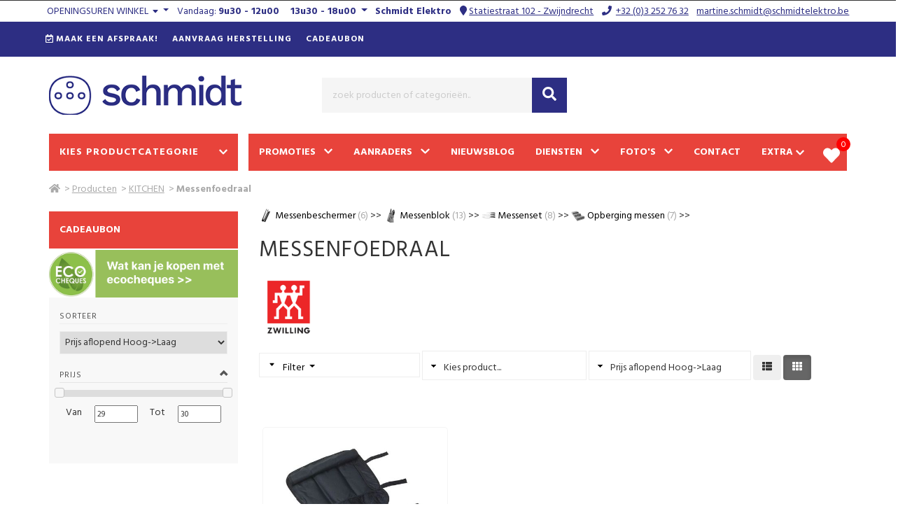

--- FILE ---
content_type: text/html; charset=UTF-8
request_url: https://webshop.schmidtelektro.be/nl/producten/h905-c2023/kitchen-messenfoedraal
body_size: 14229
content:
<!DOCTYPE html>
<html page-generated="2025-11-05 20:58:25" class="no-js" lang="nl">
<head>
    <meta charset="UTF-8" />
<meta http-equiv="X-UA-Compatible" content="IE=edge,chrome=1" />
<meta name="csrf-token" content="8jSwDm98LJhEOFsFexnd8IfVZWtDylvubAtoyX1j" />
<meta name="viewport" content="width=device-width, initial-scale=1, maximum-scale=6.00" />
<meta http-equiv="Content-Type" content="text/html;charset=UTF-8">
<title>Schmidt Elektro, Zwijndrecht, Messenfoedraal </title>
<link rel="canonical" href="https://webshop.schmidtelektro.be/nl/producten/h905-c2023/kitchen-messenfoedraal" />
<meta property="og:type" content="article" />
<meta property="og:title" content="Schmidt Elektro, Zwijndrecht, Messenfoedraal " />
<meta name="twitter:title" content="Schmidt Elektro, Zwijndrecht, Messenfoedraal " />
<meta name="description" content="Schmidt Elektro, Zwijndrecht, Messenfoedraal">
<meta property="og:description" content="Schmidt Elektro, Zwijndrecht, Messenfoedraal" />
<meta name="twitter:description" content="Schmidt Elektro, Zwijndrecht, Messenfoedraal" />
<meta name="twitter:card" content="summary" />
<meta property="og:image" content="//static.niwzi.be/static/shops/elektro-schmidt/assets/images/logo.png" />
<meta property="og:image:type" content="image/jpeg" />
<meta name="twitter:image" content="//static.niwzi.be/static/shops/elektro-schmidt/assets/images/logo.png" />
<meta property="og:url" content="https://webshop.schmidtelektro.be/nl/producten/h905-c2023/kitchen-messenfoedraal" />
<meta property="og:site_name" content="Schmidt Elektro Zwijndrecht" />
<link rel="preconnect" href="https://fonts.gstatic.com">
<link rel="apple-touch-icon" sizes="180x180" href="https://image.storageservice.be/upload/sos_settings/767/setting_162/setting_1615229497.ico">
<link rel="icon" sizes="32x32" href="https://image.storageservice.be/upload/sos_settings/767/setting_162/setting_1615229497.ico">
<link rel="icon" sizes="16x16" href="https://image.storageservice.be/upload/sos_settings/767/setting_162/setting_1615229497.ico">
<link rel="apple-touch-icon" sizes="120x120" href="https://image.storageservice.be/upload/sos_settings/767/setting_162/setting_1615229497.ico">
<link rel="apple-touch-icon" sizes="152x152" href="https://image.storageservice.be/upload/sos_settings/767/setting_162/setting_1615229497.ico">
<!-- Google fonts -->
    <link href=https://fonts.googleapis.com/css2?family=Hind:wght@400;700&amp;display=swap rel='stylesheet'>
<style>
    body{
        font-family: Hind, sans-serif !important;
    }
</style>
        <link rel="stylesheet" href="https://static.niwzi.be/static/resources/assets/compressed/css/base.min.css?v=5785">
    <link rel="stylesheet" href="https://static.niwzi.be/static/resources/assets/compressed/sos_rr_new/css/style.min.css?v=5785">
        <link rel="stylesheet" href="https://static.niwzi.be/static/resources/assets/compressed/css/font-awesome/v5/css/all.min.css?v=5785" media="print" onload="this.media='all'">
    
            <link rel="stylesheet" type="text/css" href="https://static.niwzi.be/static/resources/assets/compressed/css/cookieconsent.css?v=5785" />
    
    <link rel="stylesheet" type="text/css" href="//static.niwzi.be/static/shops/elektro-schmidt/assets/css/style.css?v=5785" />
        <style type="text/css">
        @media (min-width: 1024px) {
            .product-sorting {
                max-width: 35%;
                float: right;
            }
            .sorteer-prods {
                width: 100%;
            }
            #products-sort {
                width: 100%;
            }
            .kies-merk {
                width: 100%;
                margin: 5px 0 0 0;
            }
            select[name="pid"] {
                width: 100%;
            }
        }
    </style>
            <script src="https://static.niwzi.be/static/resources/assets/compressed/js/base1.min.js?v=5785"></script>
    
            <script src="https://www.google.com/recaptcha/api.js?onload=onloadCallback&render=explicit" async defer></script>
    
    <script data-url="https://webshop.schmidtelektro.be/nl" src="https://static.niwzi.be/static/resources/assets/compressed/lang/messages.js?v=5785"></script>
<script>
    $.ajaxSetup({
        headers: {
            'X-CSRF-TOKEN': $('meta[name="csrf-token"]').attr('content')
        }
    });
    glb_lang = 'nl';
    Lang.setLocale(glb_lang);
    var glbShopInfo = {
        'shopurl': 'https://webshop.schmidtelektro.be/nl',
        'shopid': 767,
        'currentRoute': 'producten',
        'defaultAsset': 'https://static.niwzi.be/static/resources/assets/compressed',
        'ver': '5785',
        'asset': "https://static.niwzi.be/static/resources/assets/compressed/assets",
        'sos_url' : "https://shoponsite.be/",
        'new_cart_layout' : "0",
        'cartImage' : "https://static.niwzi.be/static/resources/assets/compressed/images/cart-small-ico.svg?v=5785",
        'ls_page_stock_message2_nl': 'Leveranciersvoorraad',
        'ls_page_stock_message2_fr': 'Stock de l&#039;entrepôt',
        'ls_page_stock_message3_nl': 'Winkelvoorraad',
        'ls_page_stock_message3_fr': 'Demande de réparation',
        'menu_type': 'mega_1',
    };
</script>
    <script type="application/ld+json">
    {"@context":"https:\/\/schema.org","@type":"WebSite","url":"https:\/\/webshop.schmidtelektro.be\/nl","image":["\/\/static.niwzi.be\/static\/shops\/elektro-schmidt\/assets\/images\/logo.png"],"name":"Schmidt Elektro","description":"Welkom bij  Schmidt  Elektro!\r\n\r\nSinds 1958 staat onze familiezaak synoniem voor kwaliteit en persoonlijkheid. Wij luisteren naar uw wensen en denken actief met u mee. Voor ons bent u geen nummer maar een klant die we naar waarde schatten en deze relatie willen we koesteren, elke dag opnieuw!\r\nElke identiteit vertelt een verhaal. Ontdek dat van ons.\r\n\r\nBTW nr. : BE0406801568","spatial":{"@type":"Place","address":{"@type":"PostalAddress","addressLocality":"Zwijndrecht","addressCountry":"BE","postalCode":"2070","streetAddress":"Statiestraat 102"}}}
</script>
    
</head>
<style>
</style>
<body class="page-producten ">
<div id="fb-root"></div>
<script async defer crossorigin="anonymous" src="https://connect.facebook.net/en_US/sdk.js#xfbml=1&version=v12.0" nonce="JQoul3H1"></script>
<!--[if lt IE 8]>
<p class="browserupgrade">You are using an <strong>outdated</strong> browser. Please <a href="http://browsehappy.com/">upgrade your browser</a> to improve your experience.</p>
<![endif]-->
<a href="#top" id="top-link"><i class="fa fa-angle-up"></i></a>
<div class="backoffice-menu-bar"></div>
<!-- TOPBAR -->
<script>
    function onLogout() {
        localStorage.setItem('account_logedin_'+ glbShopInfo.shopid, '');
    }
</script>
                        
            <div class="line-info">
                <div class="container">
                    <div class="row wr-contact-header ">
                        <div class="line-info-item d-inline-block line-info-openingsuren">
                            <div class="dropdown show">
                                <a class="btn btn-secondary dropdown-toggle text-uppercase" href="#" role="button"
                                   id="dropdownMenuLink" data-toggle="dropdown" aria-haspopup="true"
                                   aria-expanded="false">
                                    <span class="hover-underline">Openingsuren winkel</span> &nbsp;<i
                                            style="vertical-align: baseline;" class="fas fa-sort-down"></i>
                                </a>
                                <div class="dropdown-menu" aria-labelledby="dropdownMenuLink" style="min-width: 260px;">
                                    <div class="column-left-blok" id="column-left">
                                        <table class="openingsuren" cellpadding="0" cellspacing="2" border="0">
                                                                        
                                                                                                                                                                                                                                                                        <tr>
                    <td width="8%" class="">Maandag</td>
                                            <td width="92%" colspan="4" class="open" style="text-align:center;"><a href="#" class="">op afspraak</a></td>
                                    </tr>
                                                                                    
                                                                                                                                                                                <tr>
                    <td width="8%" class="">Dinsdag</td>
                                                                        <td width="23%" class="open ">9u30</td>
                            <td width="23%" class="open">&nbsp;  12u00</td>
                                                                            <td width="23%" class="open ">13u30 </td>
                            <td width="23%" class="open">&nbsp;  18u00</td>
                                                            </tr>
                                                                                    
                                                                                                                                                                                <tr>
                    <td width="8%" class="vandaag">Woensdag</td>
                                                                        <td width="23%" class="vandaag ">9u30</td>
                            <td width="23%" class="vandaag">&nbsp;  12u00</td>
                                                                            <td width="23%" class="vandaag ">13u30 </td>
                            <td width="23%" class="vandaag">&nbsp;  18u00</td>
                                                            </tr>
                                                                                    
                                                                                                                                                                                <tr>
                    <td width="8%" class="">Donderdag</td>
                                                                        <td width="23%" class="open ">9u30</td>
                            <td width="23%" class="open">&nbsp;  12u00</td>
                                                                            <td width="23%" class="open ">13u30 </td>
                            <td width="23%" class="open">&nbsp;  18u00</td>
                                                            </tr>
                                                                                    
                                                                                                                                                                                <tr>
                    <td width="8%" class="">Vrijdag</td>
                                                                        <td width="23%" class="open ">9u30</td>
                            <td width="23%" class="open">&nbsp;  12u00</td>
                                                                            <td width="23%" class="open ">13u30 </td>
                            <td width="23%" class="open">&nbsp;  18u00</td>
                                                            </tr>
                                                                                    
                                                                                                                                                                                                                                                                        <tr>
                    <td width="8%" class="">Zaterdag</td>
                                                                        <td width="23%" class="open ">9u30</td>
                            <td width="23%" class="open">&nbsp;  </td>
                                                                            <td width="23%" class="open "> </td>
                            <td width="23%" class="open">&nbsp;  16u00</td>
                                                            </tr>
                                                                                    
                                                                                                                                                                                                                                                                                                                                                                <tr>
                    <td width="8%" class="">Zondag</td>
                                            <td width="92%" colspan="4" class="open" style="text-align:center;">gesloten</td>
                                    </tr>
                        </table>
    <div class="appointment-container">
        <a href="#" data-id="521" class="btn appointment-btn btn-appointment-op">
            Maak een afspraak!        </a>
    </div>
                                    </div>
                                </div>
                            </div>
                        </div>
                        
                            <div class="line-info-item d-inline-block line-info-open-today">
                                <div class="dropdown show">
                                    <a class="btn btn-secondary dropdown-toggle" href="#" role="button"
                                       id="dropdownMenuLink" data-toggle="dropdown" aria-haspopup="true"
                                       aria-expanded="false">
                                        <span class="title-openhours-today">Vandaag</span>: <i style="vertical-align: baseline;" class="fas fa-sort-down icon-dropdown-hours"></i>
                                <b>
                                                                                                     <span width="23%" class="vandaag">9u30</span>                             - <span width="23%" class="vandaag">12u00</span>                        
                                                     &nbsp;&nbsp;  <span width="23%" class="vandaag">13u30</span>                            - <span width="23%" class="vandaag">18u00</span>                                                            </b>
            
                                
                                
                                
                                
                                                </a>
                                    <div class="dropdown-menu" aria-labelledby="dropdownMenuLink"
                                         style="min-width: 260px;">
                                        <div class="column-left-blok" id="column-left">
                                            <table class="openingsuren" cellpadding="0" cellspacing="2" border="0">
                                                                        
                                                                                                                                                                                                                                                                        <tr>
                    <td width="8%" class="">Maandag</td>
                                            <td width="92%" colspan="4" class="open" style="text-align:center;"><a href="#" class="">op afspraak</a></td>
                                    </tr>
                                                                                    
                                                                                                                                                                                <tr>
                    <td width="8%" class="">Dinsdag</td>
                                                                        <td width="23%" class="open ">9u30</td>
                            <td width="23%" class="open">&nbsp;  12u00</td>
                                                                            <td width="23%" class="open ">13u30 </td>
                            <td width="23%" class="open">&nbsp;  18u00</td>
                                                            </tr>
                                                                                    
                                                                                                                                                                                <tr>
                    <td width="8%" class="vandaag">Woensdag</td>
                                                                        <td width="23%" class="vandaag ">9u30</td>
                            <td width="23%" class="vandaag">&nbsp;  12u00</td>
                                                                            <td width="23%" class="vandaag ">13u30 </td>
                            <td width="23%" class="vandaag">&nbsp;  18u00</td>
                                                            </tr>
                                                                                    
                                                                                                                                                                                <tr>
                    <td width="8%" class="">Donderdag</td>
                                                                        <td width="23%" class="open ">9u30</td>
                            <td width="23%" class="open">&nbsp;  12u00</td>
                                                                            <td width="23%" class="open ">13u30 </td>
                            <td width="23%" class="open">&nbsp;  18u00</td>
                                                            </tr>
                                                                                    
                                                                                                                                                                                <tr>
                    <td width="8%" class="">Vrijdag</td>
                                                                        <td width="23%" class="open ">9u30</td>
                            <td width="23%" class="open">&nbsp;  12u00</td>
                                                                            <td width="23%" class="open ">13u30 </td>
                            <td width="23%" class="open">&nbsp;  18u00</td>
                                                            </tr>
                                                                                    
                                                                                                                                                                                                                                                                        <tr>
                    <td width="8%" class="">Zaterdag</td>
                                                                        <td width="23%" class="open ">9u30</td>
                            <td width="23%" class="open">&nbsp;  </td>
                                                                            <td width="23%" class="open "> </td>
                            <td width="23%" class="open">&nbsp;  16u00</td>
                                                            </tr>
                                                                                    
                                                                                                                                                                                                                                                                                                                                                                <tr>
                    <td width="8%" class="">Zondag</td>
                                            <td width="92%" colspan="4" class="open" style="text-align:center;">gesloten</td>
                                    </tr>
                        </table>
    <div class="appointment-container">
        <a href="#" data-id="521" class="btn appointment-btn btn-appointment-op">
            Maak een afspraak!        </a>
    </div>
                                        </div>
                                    </div>
                                </div>
                            </div>
                        
                        
                        <div class="line-info-item d-inline-block line-info-handname">
                            <span><b>Schmidt Elektro</b></span>
                        </div>
                                                    <div class="line-info-item d-inline-block line-info-locate">
                                <i class="fa fa-map-marker"></i>
                                <a target='_blank' href='https://www.google.com/maps/place/51.2153241, 4.329428'>
                                        <span class='hover-underline'>
                                            <a class="text-underline" target="_blank" href="https://www.google.com/maps/search/?api=1&query=Schmidt Elektro Statiestraat 102 Zwijndrecht">Statiestraat 102 - Zwijndrecht</a>
                                        </span>
                                </a>
                            </div>
                        
                                                    <div class="line-info-item d-inline-block line-info-tel">
                                <i title="Tel." class="fa fa-phone"></i>
                                <a href="tel:+32 (0)3 252 76 32"
                                   class="icon-phone-tb text-underline"><span>+32 (0)3 252 76 32</span></a>
                            </div>
                        
                                                    <div class="line-info-item d-inline-block line-info-email">
                                <span> <a href="mailto:&#109;&#97;&#114;&#116;&#105;&#110;&#101;&#46;&#115;&#99;&#104;&#109;&#105;&#100;&#116;&#64;&#115;&#99;&#104;&#109;&#105;&#100;&#116;&#101;&#108;&#101;&#107;&#116;&#114;&#111;&#46;&#98;&#101;" title="" class="hover-underline text-underline" >&#109;&#97;&#114;&#116;&#105;&#110;&#101;&#46;&#115;&#99;&#104;&#109;&#105;&#100;&#116;&#64;&#115;&#99;&#104;&#109;&#105;&#100;&#116;&#101;&#108;&#101;&#107;&#116;&#114;&#111;&#46;&#98;&#101;</a></span></div>
                        
                                                    <div class="line-info-item line-info-email visible-sm-inline-block visible-xs-inline-block ml-5">
                                <span> <a class="text-underline" target="_blank" href="https://www.google.com/maps/search/?api=1&query=Schmidt Elektro Statiestraat 102 Zwijndrecht">route</a></span>
                            </div>
                                            </div>
                </div>
            </div>
            <div id="topbar">
    <div class="container">
        <div class="row">
            <div class="col-xs-12 d-flex justify-content-end p-0">
                
                                                                                                
                
                                                    
                                                        <a href="#" id="make-appointment" data-tab="afspraak"
                       class="clc-modal-head btn-appointment "
                       data-iframe="https://shoponsite.be/appointment/?hid=767&lang=1">
                        <i class="far fa-calendar-check"></i>
                        Maak een afspraak!                    </a>
                                                    <a href="https://webshop.schmidtelektro.be/nl/support"> Aanvraag herstelling </a>
                
                                    <a href="https://webshop.schmidtelektro.be/nl/custom/giftcard">Cadeaubon</a>
                                
                
                <span class="dropdown hide " id="menu-account-item">
                    <button class="dropbtn">
                        <i class="fa fa-user only-retailer-icon"></i>
                        <div class="logged-in-icon">
                            <svg class="icon icon--size-4 icon--color-green" aria-hidden="true" viewBox="0 0 48 48"
                                 focusable="false">
                                <path d="M24 48c13.255 0 24-10.745 24-24S37.255 0 24 0 0 10.745 0 24s10.745 24 24 24Z"></path>
                                <path fill="#FFF"
                                      d="M30.632 16.158a3 3 0 1 1 4.736 3.684l-10.47 13.462a2.995 2.995 0 0 1-.94.818 2.994 2.994 0 0 1-1.276.373 2.993 2.993 0 0 1-2.337-.907L12.38 25.62a3 3 0 1 1 4.242-4.242l5.597 5.597 8.414-10.818Z"></path>
                            </svg>
                        </div>
                        <span class="account-name"></span>
                      <i class="fa fa-caret-down"></i>
                    </button>
                    <div class="dropdown-content">
                        <a href="https://webshop.schmidtelektro.be/nl/account/orders"
                           title="Bestellingen">Bestellingen</a>
                         <a href="https://webshop.schmidtelektro.be/nl/account/info"
                            title="Accountinformatie">Accountinformatie</a>
                        <a href="https://webshop.schmidtelektro.be/nl/account/logout"
                           title="Logout" onclick="onLogout()">Logout</a>
                    </div>
                </span>
                            </div>
        </div>
    </div>
</div>
<div class="modal fade " id="appointmentModalCenter">
    <div class="modal-dialog modal-dialog-centered modal-lg" role="document">
        <div class="modal-content">
            <div class="modal-header">
                <button type="button" class="close" data-dismiss="modal" aria-label="Close">
                    <span aria-hidden="true">&times;</span>
                </button>
            </div>
            <div class="modal-body">
                <div class="content-afspraak">
    <div class="main-appointment-form">
        <div class="title-head-hv">
            Maak een afspraak!        </div>
        <p>Kies een tijdstip en vul het formulier aan en wij zullen de afspraak asap bevestigen!.</p>
        <div class="form-afsp">
            <form action="https://webshop.schmidtelektro.be/nl/appointment" method="post" id="formAppointment" class="zone_submit">
                <input type="hidden" name="_token" value="8jSwDm98LJhEOFsFexnd8IfVZWtDylvubAtoyX1j">                <div class="top">
                    <p>Winkel <span style="color: red">*</span></p>
                    <div class="row">
                                                                                                                    <div class="form-check store-item col-md-3">
                                    <input class="form-check-input shop-localtion-check" id="shop-localtion-check-521" type="radio" name="shop_location" data-url="https://webshop.schmidtelektro.be/nl/appointment/change-store" required value="521">
                                    <label class="form-check-label location-label" for="shop-localtion-check-521">Schmidt Elektro</label>
                                    <div class="store-add">
                                                                                Statiestraat 102<br>2070 Zwijndrecht
                                    </div>
                                </div>
                                                                        </div>
                </div>
                <div class="field-afsp">
                    <div class="row">
                        <div class="col-md-6">
                            <div class="form-floating mb-3">
                                <label for="date" class="mt-3">Datum <span style="color: red">(*)</span></label>
                                <input data-plugin="flatpickr" value="05-11-2025" required type="text" class="form-control flatpickr flatpickr-input change-to-get-slot" data-options='{"minDate":"05-11-2025"}' data-minDate="" id="date" data-url="https://webshop.schmidtelektro.be/nl/appointment/slots-available" name="date" placeholder="Datum">
                            </div>
                        </div>
                        <div  class="col-md-6">
                            <div class="appointmentSlots slots ">
                                <div class="appointmentSlotsContainer">
                                </div>
                            </div>
                        </div>
                    </div>
                    <div class="row">
                        <div class="col-md-6">
                            <p>Voornaam <span style="color: red">*</span></p>
                            <input type="text" name="firstname" class="txt_field form-control">
                        </div>
                        <div class="col-md-6">
                            <p>Naam <span style="color: red">*</span></p>
                            <input type="text" name="lastname" class="txt_field form-control" required>
                        </div>
                        <div class="col-md-6">
                            <p>Email <span style="color: red">*</span></p>
                            <input type="text" name="email" class="txt_field form-control" required>
                        </div>
                        <div class="col-md-6">
                            <p>Telefoonnummer <span style="color: red">*</span></p>
                            <input type="text" name="phone" class="txt_field form-control" required>
                        </div>
                        <div class="col-md-12">
                            <p>Uw vraag of opmerking </p>
                            <textarea name="remark" class="form-control"></textarea>
                        </div>
                        <input type="hidden" name="start_time" id="start_time">
                        <input type="hidden" name="end_time" id="end_time">
                        <div class="col-md-12">
                            <div class="btn-field text-center">
                                                                    <div class="d-flex justify-content-center mt-5">
                                        <div class="recaptcha-element" id="offer_appointment"></div>
                                    </div>
                                
                                <input type="submit" value="Submit" id="submit" class="btn_field btn btn-primary mt-5" style="color: #fff;">
                                <div id="loader" class="d-none">
                                    <img src="https://static.niwzi.be/static/resources/assets/compressed/images/loading.gif?v=5785" width="60px">
                                </div>
                            </div>
                        </div>
                    </div>
                </div>
            </form>
        </div>
    </div>
</div>
                
                
                
            </div>
        </div>
    </div>
</div>
<div class="heaader-wrap" style="position: relative; z-index: 999;">
    
    <!-- HEADER -->
<div id="header">
    <div class="container">
        <div class="row d-flex align-items-center">
                            <div class="col-xs-12 col-sm-4 col-md-4 logo-wrap">
                    <div id="logo">
                        <img  alt="shop_logo" src="//static.niwzi.be/static/shops/elektro-schmidt/assets/images/logo.png" />
                    </div>
                                    </div>
                    <!--/ logo -->
            <div class="col-xs-12 col-sm-8 col-md-8 search-wrap">
                                                                            <div id="zoekbalk">
                                                        <form action="https://webshop.schmidtelektro.be/nl/search" method="GET" class="sos-search-form top">
    <button type="submit" name="submit" class="btn-search"><i class="fa fa-search"></i></button>
    <input type="text" id="search-input" autocomplete="off" placeholder="zoek producten of categorieën.." name="s" value=""/>
    <div id="recent-search-text"></div>
    <span class="clear-text-search"><i class="fa fa-times-circle" aria-hidden="true"></i></span>
    <span class="loading--search" style="display: none;">
        <img width="20" src="https://static.niwzi.be/static/resources/assets/compressed/images/search-loading.svg?v=5785" alt="">
    </span>
</form>
                            <div class="clearfix"></div>
                        </div>
                                        <div class="social-wrap">
                                                                                                                    </div>
                            </div>
            <!--/ zoekfunctie -->
        </div>
    </div>
</div>
<!--/ header -->
    
    <!-- NAVIGATIE -->
<nav id="navigatie" class="navbar navbar-default animated">
    <div class="nav-container container ">
        <div class="navbar-header ">
            <div class="search__container">
                <div class="search__input-container">
                    <input type="text" placeholder="zoek producten of categorieën.." name="s" class="btn-search-mb" value="" />
                    <span class="clear-text-search-mb">
              <i class="fa fa-times-circle" aria-hidden="true"></i>
            </span>
                    <span class="loading--search" style="display: none;">
                        <img width="20" src="https://static.niwzi.be/static/resources/assets/compressed/images/search-loading.svg?v=5785" alt="">
                    </span>
                    <button type="button" class="search__action" aria-label="Zoeken">
                        <span class="glyphicon glyphicon-search"></span>
                    </button>
                </div>
                <div class="search__cancel-container">
                    <button type="button" class="search__cancel"> Annuleren </button>
                </div>
            </div>
                            <div class="mb-search-wrap">
                    <form action="https://webshop.schmidtelektro.be/nl/search" method="GET" class="sos-search-form-mb sos-search-form top">
                        <button type="submit" class="btn-search d-none">
                            <i class="fa fa-search"></i>
                        </button>
                    </form>
                    <span>Zoek</span>
                </div>
                        <div class="visible-xs-inline-block visible-sm-inline-block wr-btn-menu-mb">
                <button type="button" id="btn-menu-mb" class="navbar-toggle collapsed float-none" data-toggle="collapse" data-target="#bs-example-navbar-collapse-1" aria-expanded="false">
                    <span class="icon-bar"></span>
                    <span class="icon-bar"></span>
                    <span class="icon-bar"></span>
                    <div class="text-menu-mb visible-xs-inline-block visible-sm-inline-block">Menu</div>
                </button>
            </div>
        </div>
        <div class="bg-mm-menu">
            <div class="close-menu">X</div>
        </div>
        <div class="header-menu-stick">
            <div class="content-menu-stick">
                <div class="head-search-sticky">
                    <a href="https://webshop.schmidtelektro.be/nl" class="root-link ">
                        <i class="fa fa-home"></i>
                    </a>
                    <a href="#" class="btn-search-in-menu">
                        <i class="fa fa-search"></i>
                    </a>
                </div>
                <div class="head-menu-left">
                    <div class="btn-mega-menu">
                        <a href="#" id="btn-nav-prods" class="active"><span>Kies productcategorie</span><span>Producten</span> <i class="fas fa-chevron-down"></i></a>
                    </div>
                    <div class="content-mega-menu">
                        <div class="mega-menu-left">
                                                            <ul>
                                                                                                                
                                        <li id="menu-mc-1" data-hcatid="1" class="nav-cat-item active">
                                                                                            <a data-hid="1" href="https://webshop.schmidtelektro.be/nl/producten/h1/audio-hifi" class="clc-tab-mega">AUDIO / HIFI</a>
                                            
                                            <button>AUDIO / HIFI</button>
                                            <div class="mega-menu-right">
                                                <span class="loading--search">
                                                    <img width="64" src="https://static.niwzi.be/static/resources/assets/compressed/images/search-loading.svg?v=5785" alt="">
                                                </span>
                                            </div>
                                        </li>
                                                                                                                    
                                        <li id="menu-mc-3027" data-hcatid="3027" class="nav-cat-item ">
                                                                                            <a data-hid="3027" href="https://webshop.schmidtelektro.be/nl/producten/h3027/binnenverlichting" class="clc-tab-mega">BINNENVERLICHTING</a>
                                            
                                            <button>BINNENVERLICHTING</button>
                                            <div class="mega-menu-right">
                                                <span class="loading--search">
                                                    <img width="64" src="https://static.niwzi.be/static/resources/assets/compressed/images/search-loading.svg?v=5785" alt="">
                                                </span>
                                            </div>
                                        </li>
                                                                                                                    
                                        <li id="menu-mc-3" data-hcatid="3" class="nav-cat-item ">
                                                                                            <a data-hid="3" href="https://webshop.schmidtelektro.be/nl/producten/h3/body-care" class="clc-tab-mega">BODY CARE</a>
                                            
                                            <button>BODY CARE</button>
                                            <div class="mega-menu-right">
                                                <span class="loading--search">
                                                    <img width="64" src="https://static.niwzi.be/static/resources/assets/compressed/images/search-loading.svg?v=5785" alt="">
                                                </span>
                                            </div>
                                        </li>
                                                                                                                    
                                        <li id="menu-mc-1788" data-hcatid="1788" class="nav-cat-item ">
                                                                                            <a data-hid="1788" href="https://webshop.schmidtelektro.be/nl/producten/h1788/huishoud" class="clc-tab-mega">HUISHOUD</a>
                                            
                                            <button>HUISHOUD</button>
                                            <div class="mega-menu-right">
                                                <span class="loading--search">
                                                    <img width="64" src="https://static.niwzi.be/static/resources/assets/compressed/images/search-loading.svg?v=5785" alt="">
                                                </span>
                                            </div>
                                        </li>
                                                                                                                    
                                        <li id="menu-mc-2" data-hcatid="2" class="nav-cat-item ">
                                                                                            <a data-hid="2" href="https://webshop.schmidtelektro.be/nl/producten/h2/huishoudelektro" class="clc-tab-mega">HUISHOUDELEKTRO</a>
                                            
                                            <button>HUISHOUDELEKTRO</button>
                                            <div class="mega-menu-right">
                                                <span class="loading--search">
                                                    <img width="64" src="https://static.niwzi.be/static/resources/assets/compressed/images/search-loading.svg?v=5785" alt="">
                                                </span>
                                            </div>
                                        </li>
                                                                                                                    
                                        <li id="menu-mc-881" data-hcatid="881" class="nav-cat-item ">
                                                                                            <a data-hid="881" href="https://webshop.schmidtelektro.be/nl/producten/h881/keukens" class="clc-tab-mega">KEUKENS</a>
                                            
                                            <button>KEUKENS</button>
                                            <div class="mega-menu-right">
                                                <span class="loading--search">
                                                    <img width="64" src="https://static.niwzi.be/static/resources/assets/compressed/images/search-loading.svg?v=5785" alt="">
                                                </span>
                                            </div>
                                        </li>
                                                                                                                    
                                        <li id="menu-mc-905" data-hcatid="905" class="nav-cat-item ">
                                                                                            <a data-hid="905" href="https://webshop.schmidtelektro.be/nl/producten/h905/kitchen" class="clc-tab-mega">KITCHEN</a>
                                            
                                            <button>KITCHEN</button>
                                            <div class="mega-menu-right">
                                                <span class="loading--search">
                                                    <img width="64" src="https://static.niwzi.be/static/resources/assets/compressed/images/search-loading.svg?v=5785" alt="">
                                                </span>
                                            </div>
                                        </li>
                                                                                                                    
                                        <li id="menu-mc-6" data-hcatid="6" class="nav-cat-item ">
                                                                                            <a data-hid="6" href="https://webshop.schmidtelektro.be/nl/producten/h6/verlichting" class="clc-tab-mega">VERLICHTING</a>
                                            
                                            <button>VERLICHTING</button>
                                            <div class="mega-menu-right">
                                                <span class="loading--search">
                                                    <img width="64" src="https://static.niwzi.be/static/resources/assets/compressed/images/search-loading.svg?v=5785" alt="">
                                                </span>
                                            </div>
                                        </li>
                                                                                                                    
                                        <li id="menu-mc-4" data-hcatid="4" class="nav-cat-item ">
                                                                                            <a data-hid="4" href="https://webshop.schmidtelektro.be/nl/producten/h4/vision-tv" class="clc-tab-mega">VISION / TV</a>
                                            
                                            <button>VISION / TV</button>
                                            <div class="mega-menu-right">
                                                <span class="loading--search">
                                                    <img width="64" src="https://static.niwzi.be/static/resources/assets/compressed/images/search-loading.svg?v=5785" alt="">
                                                </span>
                                            </div>
                                        </li>
                                                                            
                                    <li>
                                        <a href="https://webshop.schmidtelektro.be/nl/producten">Merken</a>
                                    </li>
                                </ul>
                                                    </div>
                    </div>
                </div>
                <div class="head-menu-right">
                    <div class="head-menu">
                                                <ul>
                                                            
                                                                 
                                                                 
                                
                                                                
                                
                                    <li class="nav-item-promoties">
                                                                                                                                                                                <a href="https://webshop.schmidtelektro.be/nl/promotions" class="has-submenu root-link">Promoties &nbsp;<span><i class="fas fa-chevron-down"></i></span></a></a>
                                                <div class="submenu">
                                                    <ul>
                                                                                                                    <li><a class="dropdown-item"
                                                                href="https://webshop.schmidtelektro.be/nl/promotions">Producten met promotie</a>
                                                            </li>
                                                                                                                    <li><a class="dropdown-item"
                                                                href="https://webshop.schmidtelektro.be/nl/promoactie">Promotie-acties</a>
                                                            </li>
                                                                                                            </ul>
                                                </div>
                                                                                                                        </li>
                                                                
                                
                                                                
                                
                                    <li class="nav-item-nieuwigheden">
                                                                                    <a href="https://webshop.schmidtelektro.be/nl/nieuwigheden" class="has-submenu root-link">Aanraders &nbsp;<span><i class="fas fa-chevron-down"></i></span></a></a>
                                            <div class="submenu">
                                                <ul>
                                                                                                            <li>
                                                            <a class="dropdown-item" href="https://webshop.schmidtelektro.be/nl/nieuwigheden/aanraders-11">Aanraders</a>
                                                        </li>
                                                                                                    </ul>
                                            </div>
                                                                            </li>
                                                                
                                
                                                                
                                
                                    <li class="nav-item-nieuwsberichten">
                                                                                    <a class="root-link" href="https://webshop.schmidtelektro.be/nl/nieuwsberichten">Nieuwsblog </a></li>
                                                                            </li>
                                                                
                                
                                                                
                                
                                    <li class="nav-item-diensten">
                                                                                    <a href="https://webshop.schmidtelektro.be/nl/diensten" class="has-submenu root-link">Diensten &nbsp;<span><i class="fas fa-chevron-down"></i></span></a></a>
                                            <div class="submenu">
                                                <ul>
                                                                                                                                                                    <li>
                                                            <a class="dropdown-item" href="https://webshop.schmidtelektro.be/nl/diensten"  >
                                                                Ruime parking
                                                            </a>
                                                        </li>
                                                                                                                                                                    <li>
                                                            <a class="dropdown-item" href="https://webshop.schmidtelektro.be/nl/diensten"  >
                                                                Eigen hersteldienst
                                                            </a>
                                                        </li>
                                                                                                                                                                    <li>
                                                            <a class="dropdown-item" href="https://webshop.schmidtelektro.be/nl/diensten"  >
                                                                Levering aan huis
                                                            </a>
                                                        </li>
                                                                                                                                                                    <li>
                                                            <a class="dropdown-item" href="https://webshop.schmidtelektro.be/nl/diensten"  >
                                                                Ecocheques
                                                            </a>
                                                        </li>
                                                                                                                                                                    <li>
                                                            <a class="dropdown-item" href="https://webshop.schmidtelektro.be/nl/diensten"  >
                                                                Cadeaucheques
                                                            </a>
                                                        </li>
                                                                                                    </ul>
                                            </div>
                                                                            </li>
                                                                
                                
                                                                
                                
                                    <li class="nav-item-gallery">
                                                                                    <a href="https://webshop.schmidtelektro.be/nl/gallery" class="has-submenu root-link">FOTO'S &nbsp;<span><i class="fas fa-chevron-down"></i></span></a></a>
                                            <div class="submenu">
                                                <ul>
                                                                                                            <li><a class="dropdown-item"
                                                            href="https://webshop.schmidtelektro.be/nl/gallery?f=2048">Winkel</a>
                                                        </li>
                                                                                                    </ul>
                                            </div>
                                                                            </li>
                                                                
                                
                                                                
                                
                                    <li class="nav-item-contact">
                                                                                    <a class="root-link" href="https://webshop.schmidtelektro.be/nl/contact">Contact <span class="shadow-nav-item"></span></a></li>
                                                                            </li>
                                                                                                <li class="nav-item-extra">
                                    <a href="#" class="has-submenu root-link">Extra <i class="fas fa-chevron-down"></i></a>
                                    <div class="submenu">
                                        <ul>
                                                                                                                                                                                                                                            
                                                                                            <li>
                                                    <a class="dropdown-item appointment-button-nav" href="#"
                                                    data-iframe="https://shoponsite.be/appointment/?hid=767">
                                                        <i class="far fa-calendar-check"></i>
                                                        Maak een afspraak!                                                    </a>
                                                </li>
                                                                                                                                        <li>
                                                    <a class="dropdown-item"
                                                    href="https://webshop.schmidtelektro.be/nl/support"> Aanvraag herstelling </a>
                                                </li>
                                            
                                            
                                            
                                                                                            <li>
                                                    <a class="dropdown-item"
                                                    href="https://webshop.schmidtelektro.be/nl/custom/giftcard">Cadeaubon</a>
                                                </li>
                                            
                                                                                                                                        
                                            
                                                                                    </ul>
                                    </div>
                                </li>
                                                        </ul>
                    </div>
                </div>
            </div>
        </div>
        
                <div id="wishlist-nav" class="wishlist-nav-no-cart">
            <a id="wishlist" href="#">
                <i class="fas fa-heart"></i>
                <span style="display:none;" id="wishlist-number-prod">0</span>
            </a>
            <p class="only-show-mb">Wish</p>
        </div>
        <div id="wishlist-overzicht">
            <div class="stickyWishlist">
                <div id="wishlist_side" class="wishlist-product"></div>
            </div>
        </div>
        
                    </div>
</nav>
<div class="clear-fix"></div>
<!--/ navigatie -->
    
    <div class="clearfix"></div>
</div>
<!-- CONTENT -->
<div class="clearfix"></div>
<div id="wrap">
            <div id="content" class="container">
            <div class="row">
                <div class="klikpad">
        <a href="https://webshop.schmidtelektro.be/nl" title="Home"><i class="fa fa-home" style="font-size: 14px !important;"></i></a>
                    <span class="">
                &nbsp;&gt;
                                    <a href="https://webshop.schmidtelektro.be/nl/producten" title="Producten" class="text-underline ">Producten</a>
                            </span>
                    <span class="">
                &nbsp;&gt;
                                    <a href="https://webshop.schmidtelektro.be/nl/producten/h905/kitchen" title="KITCHEN" class="text-underline ">KITCHEN</a>
                            </span>
                    <span class="">
                &nbsp;&gt;
                                    <span class="text-bold">Messenfoedraal</span>
                            </span>
            </div>
                
                                        
        
    
    <script type="application/ld+json">
    {"@context":"https:\/\/schema.org","@type":"ItemList","itemListElement":[{"@type":"ListItem","position":1,"url":"https:\/\/webshop.schmidtelektro.be\/nl\/product\/102880\/zwilling\/messenhouder-zwart-7-vakken-150-x-500-x-10-mm"}]}
</script>
    
    <div id="prod-pag" class="prods-met-eigenschappen">
        <div class="col-md-3 col-sm-12 col-xs-12 wr-filter">
            <div class="row">
                <div class="wrap-prodinfo ">
                    <div class="blok-titel prod-blok-titel">
                    Messenfoedraal
            </div>
                </div>
                                
                <div class="col-md-12 col-sm-12 col-xs-12 hidden-xs hidden-sm sidebar-wrap pad-l-0">
    <div id="show-hide-sidebar">
        <a href="#"><i class="fa fa-bars"></i></a>
    </div>
    <div id="sidebar-content">
        
                    <div class="sidebar-blok">
                                    <div class="btn-sidebar">
                        <a href="https://webshop.schmidtelektro.be/nl/custom/giftcard">Cadeaubon</a>
                    </div>
                
                            </div>
        
                            <div class="sidebar-blok">
                <a href="https://webshop.schmidtelektro.be/nl/custom/eco"><img class="img-responsive" src="https://static.niwzi.be/static/resources/assets/compressed/images/site/eco.png?v=5785"></a>
            </div>
            </div>
</div>
                <div class="col-md-12 col-sm-12 col-xs-12 pad-l-0">
    <div class="eigenschappen mb-0">
                    <div class="sorter-production">
                <form method="get" action="">
        
        
        <label for="products-sort">Sorteer</label>
        <select name="sort" id="products-sort" onchange="submit()">
            <option value="0"  selected >-- Sorteer --</option>
                            <option value="name-asc" >Naam oplopend A-Z</option>
                            <option value="name-desc" >Naam aflopend Z-A</option>
                            <option value="price-asc" >Prijs oplopend Laag-&gt;Hoog</option>
                            <option value="price-desc" selected>Prijs aflopend Hoog-&gt;Laag</option>
                            <option value="recent-asc" >Nieuwste laatst</option>
                            <option value="recent-desc" >Nieuwste eerst</option>
                            <option value="stock-desc" >Producten op voorraad eerst</option>
                            <option value="eco-desc" >Ecolabels eerst</option>
                            <option value="promo-asc" >Promoties oplopend</option>
                            <option value="promo-desc" >Promoties aflopend</option>
                    </select>
    </form>
            </div>
        
        <div class="eigenschap_wrap_filter eigenschap_titel" style="padding: 0 15px;">
        <div class="item">
            <div class="collapse-heading titelbalk2 active" data-toggle="collapse" data-target="#fa-price">
                <span class="text-uppercase">Prijs</span>
            </div>
            <div style="font-size: 12px" class="collapse-content collapse in" id="fa-price">
                <div class="wrap_ranger">
                    <div data-min="29" data-max="30" class="sos-filter-slider-range-price"></div>
                    <div id="prijsbox">
                        <label class="px">Van</label>
                        <input type="text" class="pmin" name="van" size="5" value="0">
                        <label class="px">Tot</label>
                        <input type="text" class="pmax" name="tot" size="5" value="10000">
                    </div>
                </div>
            </div>
        </div>
        
        
    </div>
    </div>
</div>
                                <div class="col-md-12 col-sm-12 col-xs-12 pad-l-0">
<div class="eigenschappen ">
    <div id="collapse-header" style="margin-bottom:20px;display:none;" data-rrsite="0">
    <a data-toggle="collapse" id="filter-collapse"><b>Filter op eigenschappen</b>  <span class="glyphicon glyphicon-chevron-down" aria-hidden="true"></span></a>
    </div>
    <div class="eigenschap_wrap_filter eigenschap_titel attr-filter" style=" padding:0 15px 0 15px;">
    </div>
</div>
</div>
                <div class="col-md-12 col-sm-12 col-xs-12 pad-l-0" style="padding: 15px;text-align: center;"></div>
                <div class="col-md-12 col-sm-12 col-xs-12 pad-l-0">
        <div class="wr-info-box">
            <h3>De juiste actuele prijs<br />
vindt u in de winkel!</h3>
<p>Statiestraat 102, Zwijndrecht</p>
<h3>&nbsp;</h3>
        </div>
    </div>
            </div>
        </div>
                    <div class="btn-show-filter "><i class="fas fa-filter"></i>&nbsp;&nbsp; filter </div>
        
                    <div class="btn-show-compair" style="display:none;"><i class="fa fa-refresh"></i>&nbsp;&nbsp; vergelijk <span class="num-of-product">(0)</span></div>
        
        <div class="prods-grid-full col-md-9 col-sm-12 col-xs-12">
                            <div class="row mb-2 mt-5px">
                    <div class="col-md-12">
                                                                                    <img src="https://image.storageservice.be/upload/categories/1702/icons/admin/mesbeschermer-l-lemmet-tot-26-cm-1-1636354072-250x250-1655563218.png?width=40&amp;height=40&amp;background=none" class="bg-white w-20px" />
                                                        <a class="hover-underline" href="https://webshop.schmidtelektro.be/nl/producten/c1702/messenbeschermer" title="Messenbeschermer">Messenbeschermer</a> <span class="color-aaa">(6)</span> >>
                                                                                    <img src="https://image.storageservice.be/upload/categories/1155/icons/admin/38436000-1382536698-400x300-1655563286.png?width=40&amp;height=40&amp;background=none" class="bg-white w-20px" />
                                                        <a class="hover-underline" href="https://webshop.schmidtelektro.be/nl/producten/c1155/messenblok" title="Messenblok">Messenblok</a> <span class="color-aaa">(13)</span> >>
                                                                                    <img src="https://image.storageservice.be/upload/categories/1161/icons/admin/ikon-koksmessenset-1-1635413178-250x250-1652968377.png?width=40&amp;height=40&amp;background=none" class="bg-white w-20px" />
                                                        <a class="hover-underline" href="https://webshop.schmidtelektro.be/nl/producten/c1161/messenset" title="Messenset">Messenset</a> <span class="color-aaa">(8)</span> >>
                                                                                    <img src="https://image.storageservice.be/upload/categories/1162/icons/admin/sigba2125v-250x250-1655540412.png?width=40&amp;height=40&amp;background=none" class="bg-white w-20px" />
                                                        <a class="hover-underline" href="https://webshop.schmidtelektro.be/nl/producten/c1162/opberging-messen" title="Opberging messen">Opberging messen</a> <span class="color-aaa">(7)</span> >>
                                            </div>
                </div>
            
                            <div class="row">
                    <div class="col-md-12 category-title"><h1>Messenfoedraal</h1></div>
                </div>
                                                            <div class="row mt-2">
                            <div class="col-md-12">
                                                                    <a href="https://webshop.schmidtelektro.be/nl/producten/m3563-c2023/zwilling/messenfoedraal"
                                       title="Zwilling" class="ml-5 mt-3">
                                                                                                                            <img src="https://image.storageservice.be/images/merken/3563/foto1/orig/Frame-58zwilling.png?width=100&amp;background=none" style="max-width: 75px;"/>
                                                                            </a>
                                                            </div>
                        </div>
                                                
            
            
            <div class="row mt-2 wrap-selectbox-filter" style="width: 100%;">
                <div class="col-md-12">
                    <div class="dropdown dropdown-filter-production">
                        <a href="#" class="dropdown-toggle d-block" type="button" id="dropdownMenuFilter" data-toggle="dropdown" aria-haspopup="true" aria-expanded="false">
                            <span class="icon-filter"><i class="fas fa-sort-down"></i></span>
                            <span>Filter</span>
                        </a>
                        <div class="dropdown-menu" id="dropdown-menu-filter-production" aria-labelledby="dropdownMenuFilter">
                                                                                    <div class="eigenschap_wrap_filter eigenschap_titel" style="padding: 0 15px;">
        <div class="item">
            <div class="collapse-heading titelbalk2 active" data-toggle="collapse" data-target="#fa-price">
                <span class="text-uppercase">Prijs</span>
            </div>
            <div style="font-size: 12px" class="collapse-content collapse in" id="fa-price">
                <div class="wrap_ranger">
                    <div data-min="29" data-max="30" class="sos-filter-slider-range-price"></div>
                    <div id="prijsbox">
                        <label class="px">Van</label>
                        <input type="text" class="pmin" name="van" size="5" value="0">
                        <label class="px">Tot</label>
                        <input type="text" class="pmax" name="tot" size="5" value="10000">
                    </div>
                </div>
            </div>
        </div>
        
        
    </div>
                                                        <div class="eigenschap_wrap_filter eigenschap_titel attr-filter" style=" padding:0 15px 0 15px;">
    </div>
                        </div>
                    </div>
                                        
                                            <div class="kies-merk">
                            <form action="https://webshop.schmidtelektro.be/nl/product/0" method="get" name="">
                                <select name="pid" class="catselect" onchange="submit()">
                                    <option>Kies product...</option>
                                                                            <option value="102880">Messenhouder, zwart, 7 vakken 150 x 500 x 10 mm</option>
                                                                    </select>
                            </form>
                        </div>
                    
                                            <div class="sorteer-prods">
                            <form method="get" action="">
        
        
        <label for="products-sort">Sorteer</label>
        <select name="sort" id="products-sort" onchange="submit()">
            <option value="0"  selected >-- Sorteer --</option>
                            <option value="name-asc" >Naam oplopend A-Z</option>
                            <option value="name-desc" >Naam aflopend Z-A</option>
                            <option value="price-asc" >Prijs oplopend Laag-&gt;Hoog</option>
                            <option value="price-desc" selected>Prijs aflopend Hoog-&gt;Laag</option>
                            <option value="recent-asc" >Nieuwste laatst</option>
                            <option value="recent-desc" >Nieuwste eerst</option>
                            <option value="stock-desc" >Producten op voorraad eerst</option>
                            <option value="eco-desc" >Ecolabels eerst</option>
                            <option value="promo-asc" >Promoties oplopend</option>
                            <option value="promo-desc" >Promoties aflopend</option>
                    </select>
    </form>
                        </div>
                                        <div class="product-display-type m-0 d-inline-block vertical-align-bottom">
                        <button class="btn btn-list "><i class="fa fa-th-list"></i></button>
                        <button class="btn btn-grid active"><i class="fa fa-th"></i></button>
                    </div>
                </div>
            </div>
                            <div class="col-md-12 col-sm-12 col-xs-12 wrap-quick-filter">
                    
                                                                                                                                                                                                                                                                                                                                    </div>
            
            
            <div class="product-display-type col-md-12 col-sm-12 col-xs-12">
                
            </div>
                            
                                    
                                                                        <td class="productceltable" valign="top">
        <div class="col-lg-4 col-md-4 col-sm-12 col-xs-6  productcel productcel-stock-label products-overview ">
            <div class="productcelfoto" style="">
                <table cellpadding="0" cellspacing="0" border="0" width="100%">
                    <tr>
                        <td height="85" valign="middle" align="center" style="background-color:#fff;">
                            
                            
                            
                            
                            
                            
                            
                            
                            
                            
                            <div class="wr-energy-label">
                                
                            </div>
                            
                            
                            
                            <a href="https://webshop.schmidtelektro.be/nl/product/102880/zwilling/messenhouder-zwart-7-vakken-150-x-500-x-10-mm" class="d-block">
                                <img width="233" height="175"
                                     data-html="true" data-toggle="tooltip" data-placement="top" data-container="body"
                                     title="Messenhouder - 7 vakken - zwart
Beperkte levenslange garantie op productiefouten"
                                     data-original-title="Messenhouder - 7 vakken - zwart
Beperkte levenslange garantie op productiefouten"
                                     class="landscape lazy tool_tip"
                                     style=&#039;width:auto;&#039;
                                                                              data-src="https://image.storageservice.be/images/ez_prod/3563/102880/hires/messenhouder-zwart-7-vakken-150-x-500-x-10-mm-1-1725990720.png@jpg?width=400&amp;height=300"
                                                                          border="0"
                                     alt="Messenhouder, zwart, 7 vakken 150 x 500 x 10 mm"
                                />
                                                            </a>
                                                    </td>
                    </tr>
                </table>
                
                            </div>
            <div class="prod-info ">
                
                
                <div class="prijslabel2 ">
                                            
                            <span class=" wrap-prod-price "  ><span class="txt-p-price">&euro; 29</span><span class="txt-textdecimal">,99</span></span>
                            
                            </div>
                                                                                        <a href="#" data-toggle="tooltip" data-placement="top" data-container="body"
                   title="Voeg toe aan wenslijst"
                   class="wishlist-btn product-item-wishlist wishlist-mobile not-show-with-cart" prodid="102880"
                   style=""
                >
                    <i class="far fa-heart fa-2x"></i>
                </a>
                
                <div style="clear:both;"></div>
                <div class="prod-desc   height-217px-xs">
                    <div class="merk-naam">
                                                    
                            <a class="text-uppercase" href="https://webshop.schmidtelektro.be/nl/producten/m3563/zwilling"><b>Zwilling</b></a><br/>
                                                
                            <div class='brand-logo'>
                                <a href="https://webshop.schmidtelektro.be/nl/producten/m3563/zwilling" aria-label="Zwilling">
                                    <img src="https://image.storageservice.be/images/merken/3563/foto1/orig/Frame-58zwilling.png?width=200&height=200&background=none" border="0"  class="" alt="" />
                                </a>
                            </div>
                        
                                                                                <a href="https://webshop.schmidtelektro.be/nl/producten/m3563-c2023/zwilling/messenfoedraal" class="sub-cat-title"><b>Messenfoedraal</b></a><br/>
                                            </div>
                    <div class="prod-code">
                        <a class="txt-prod-code" href="https://webshop.schmidtelektro.be/nl/product/102880/zwilling/messenhouder-zwart-7-vakken-150-x-500-x-10-mm">Messenhouder, zwart, 7 vakken 150 x 500 x 10 mm</a><br/>
                        
                                                    <div class="prod-refferece">
                                <a href="https://webshop.schmidtelektro.be/nl/product/102880/zwilling/messenhouder-zwart-7-vakken-150-x-500-x-10-mm">35002-600-0</a><br/>
                            </div>
                                            </div>
                    
                        
                                                    <div class="prod-teaser hidden-xs"><a href="https://webshop.schmidtelektro.be/nl/product/102880/zwilling/messenhouder-zwart-7-vakken-150-x-500-x-10-mm">Messenhouder - 7 vakken - zwart
Beperkte levenslange garantie op productiefouten</a></div>
                        
                                            
                                    </div>
            </div>
                            <div class="form-check compair-product">
                    <label class="form-check-label">
                        <input type="checkbox" cmpprodid="102880" id="compareProduct-102880" class="form-check-input compareProduct"   value="">
                        <label class="form-check-label" for="compareProduct-102880">vergelijk</label>
                    </label>
                </div>
                    </div>
    </td>
                                                            
                
                
                <div class="product-display-type product-display-type-bottom col-md-12 col-sm-12 col-xs-12 mb-0">
                    
                    
                    
                    <button class="btn btn-list "><i class="fa fa-th-list"></i></button>
                    <button class="btn btn-grid active"><i class="fa fa-th"></i></button>
                </div>
            
        </div>
        
                    <div style="clear:both;"></div>
            <div class="ookgedachtaan col-md-12 col-sm-12 col-xs-12">
                <div class="blok-titel titel-ook-gedacht-aan">Hebt u ook gedacht aan</div>
                                                            <div class="col-md-3 col-sm-4 col-xs-6 ookgedachtaan-vakje">
                            <div class="ookgedachtaan-content">
                                <a class="ookgedachtaan-foto" href="https://webshop.schmidtelektro.be/nl/producten/c1702/messenbeschermer" title="Messenbeschermers"><img alt="product image" class="lazy" src="" data-src="https://image.storageservice.be/images/ez_prod/3563/214906/30499-505-0-1-1467365879.jpg?width=300" border="0" /></a>
                                <a class="ookgedachtaan-cat" href="https://webshop.schmidtelektro.be/nl/producten/c1702/messenbeschermer" title="Messenbeschermers">Messenbeschermers</a>
                            </div>
                        </div>
                                                                                <div class="col-md-3 col-sm-4 col-xs-6 ookgedachtaan-vakje">
                            <div class="ookgedachtaan-content">
                                <a class="ookgedachtaan-foto" href="https://webshop.schmidtelektro.be/nl/producten/c1155/messenblok" title="Messenblokken"><img alt="product image" class="lazy" src="" data-src="https://image.storageservice.be/images/ez_prod/3563/307969/35145-000-0-Zelfslijpend-messenblok-Essenhout-7-dlg-1-1535639208.jpg?width=300" border="0" /></a>
                                <a class="ookgedachtaan-cat" href="https://webshop.schmidtelektro.be/nl/producten/c1155/messenblok" title="Messenblokken">Messenblokken</a>
                            </div>
                        </div>
                                                                                <div class="col-md-3 col-sm-4 col-xs-6 ookgedachtaan-vakje">
                            <div class="ookgedachtaan-content">
                                <a class="ookgedachtaan-foto" href="https://webshop.schmidtelektro.be/nl/producten/c1161/messenset" title="Messensets"><img alt="product image" class="lazy" src="" data-src="https://image.storageservice.be/images/ez_prod/3563/545896/all-star-messenset-2-pcs-1-1662130048.jpeg?width=300" border="0" /></a>
                                <a class="ookgedachtaan-cat" href="https://webshop.schmidtelektro.be/nl/producten/c1161/messenset" title="Messensets">Messensets</a>
                            </div>
                        </div>
                                                                                <div class="col-md-3 col-sm-4 col-xs-6 ookgedachtaan-vakje">
                            <div class="ookgedachtaan-content">
                                <a class="ookgedachtaan-foto" href="https://webshop.schmidtelektro.be/nl/producten/c1162/opberging-messen" title="Opberging messen"><img alt="product image" class="lazy" src="" data-src="https://image.storageservice.be/images/ez_prod/3563/99695/32621300.1382523809_1382523809.jpg?width=300" border="0" /></a>
                                <a class="ookgedachtaan-cat" href="https://webshop.schmidtelektro.be/nl/producten/c1162/opberging-messen" title="Opberging messen">Opberging messen</a>
                            </div>
                        </div>
                                                </div>
            </div>
    
            <div class="last-view-products"></div>
                </div>
            <!--/ row -->
        </div>
        <!--/ content -->
    </div>
<!--/ wrap -->
<div class="blockUI-loading-wrap" style="height: 800px;position: relative;display: none;">
    <div style="z-index: 1000; border: medium none; width: 100%; height: 100%; top: 0; left: 0; opacity: 0.1; cursor: wait; position: absolute;" class="blockUI blockOverlay"></div>
    <div style="z-index: 1011; position: absolute; width: 100%; top: calc(50% - 100px); left: 0; text-align: center; color: rgb(0, 0, 0); border: 0 none; cursor: wait;" class="blockUI blockMsg blockElement">
        <div class="loading-message">
            <div class="loadingio-spinner-dual-ball-i6q05s9abo"><div class="ldio-aav8547phvb"><div></div><div></div><div></div></div></div>
        </div>
    </div>
</div>
    <div id="footer-container">
    <div class="container">
        <div class="row">
            <div class="col-xs-12 col-sm-6 col-md-4 foot">
                <div class="foot-titel">
                                            Schmidt Elektro
                                    </div>
                <div class="foot-content">
                     <ul class="ul-half">
                        
                                                                                 <li class=" "><a href="https://webshop.schmidtelektro.be/nl/nieuwsberichten">Nieuwsblog</a></li>
                                                                                 <li class=" "><a href="https://webshop.schmidtelektro.be/nl/nieuwigheden">Aanraders</a></li>
                                                <li class=""><a
                            href="https://webshop.schmidtelektro.be/nl/new-products">Nieuwigheden</a></li>
                         <li class="">
                             <a href="https://webshop.schmidtelektro.be/nl/sitemap">Sitemap</a>
                         </li>
                     </ul>
                     <ul class="ul-half">
                                                                                 <li class=" "><a href="https://webshop.schmidtelektro.be/nl/contact">Contact</a></li>
                                                                                 <li class=" "><a href="https://webshop.schmidtelektro.be/nl/producten">Merken</a></li>
                                             </ul>
                </div>
            </div>
                                    <div class="col-xs-12 col-sm-6 col-md-4 foot">
                <div class="foot-titel">
                    Algemeen
                </div>
                <div class="foot-content">
                    <ul>
                                                     <li class=" "><a href="https://webshop.schmidtelektro.be/nl/disclaimer">Disclaimer</a></li>
                                                    <li class=" "><a href="https://webshop.schmidtelektro.be/nl/algemene-voorwaarden">Algemene Voorwaarden</a></li>
                                                    <li class=" "><a href="https://webshop.schmidtelektro.be/nl/herroepingsrecht">Herroepingsrecht</a></li>
                                                    <li class=" "><a href="https://webshop.schmidtelektro.be/nl/cookies">Cookies</a></li>
                                            </ul>
                </div>
            </div>
            
                            <div class="col-xs-12 col-sm-6 col-md-4 foot">
                                            <div class="foot-titel">
                            BLIJF OP DE HOOGTE VAN ONZE ACTIES &amp; AANBIEDINGEN!
                        </div>
                        <div class="foot-content">
                            <form method="POST" id="subcribe-form">
                                <input type="hidden" name="_token" value="8jSwDm98LJhEOFsFexnd8IfVZWtDylvubAtoyX1j">
                                <input type="email" class="form-control" name="mail-subcribe" placeholder="E-mailadres" required>
                                                                    <button type="submit" id="send-mail-subcribe" class="g-recaptcha btn-submit" data-sitekey="6Leq4rAZAAAAACSUtd_najZ1f1BzGXTDn9eMqcb5" data-callback='onSubmitSubcribe' aria-label="Send">
                                        Inschrijven nieuwsbrief <i class="fa fa-paper-plane"></i>
                                    </button>
                                                            </form>
                        </div>
                                    </div>
            
        </div>
        <div class="row">
            <div class="col-xs-12 col-sm-12 col-md-12">
                <div id="copy">
                                            
                        <a href="https://webshop.schmidtelektro.be/nl/disclaimer">Disclaimer</a>
                                            
                        <a href="https://webshop.schmidtelektro.be/nl/algemene-voorwaarden">Algemene Voorwaarden</a>
                                                                    
                        <a href="https://webshop.schmidtelektro.be/nl/cookies">Cookies</a>
                    
                    <a href="https://ec.europa.eu/consumers/odr/main/?event=main.home2.show" target="_blank" class="d-block">Klachtenformulier ODR</a>
                </div>
            </div>
        </div>
    </div>
              </a>
            </div>
            <div class="clear-both bg-333">
                <div class="container">
                    <div class="col-xs-12 col-sm-12 col-md-12">
                        <div class="copy-center col-xs-12 col-sm-12 col-md-6">
                                                            <div class="copy-center-mags">
                                    <span>Deze winkel wordt u aanbevolen door</span>
                                    <a href="https://elektrozine.be/" target="_blank"><img src="https://static.niwzi.be/static/resources/assets/compressed/images/logo_elektrozine.png?v=5785" alt=""></a>
                                    <a href="https://cuizine.be/" target="_blank"><img src="https://static.niwzi.be/static/resources/assets/compressed/images/logo_cuizine.png?v=5785" alt=""></a>
                                    <a href="https://decozine.be/" target="_blank"><img src="https://static.niwzi.be/static/resources/assets/compressed/images/logo_decozine.png?v=5785" alt=""></a>
                                </div>
                                                    </div>
                        <div class="copy-right col-xs-12 col-sm-12 col-md-6">
                            <div class="copy-right-nav">
                                <a href="https://niwzi.be/index.php?route=information/handelaar&handelaar_id=767">Contactpagina op niwzi.be</a>
                                <span> - </span>
                                <a href="https://niwzi.com" target="_blank">Niwzi.com</a>
                            </div>
                            <span class="copy-rule">&copy;2025 <a href="https://niwzimediagroup.com" target="_blank">Niwzi Media Group</a></span>
                        </div>
                    </div>
                </div>
            </div>
        </div>
    </div>
    <div id="cart-popup" class="modal fade" tabindex="-1" role="dialog" aria-hidden="true">
        <div class="modal-dialog modal-cart">
            <!-- Modal content-->
            <div class="modal-content">
                <div class="modal-header">
                    <button type="button" class="close" data-dismiss="modal" style="opacity: 1">
                        <i class="fas fa-times-circle"></i>
                    </button>
                </div>
                <div class="modal-body">
                </div>
                <div id="cover-spin"></div>
            </div>
        </div>
    </div>
</div>
<!--/ copyright -->
<!-- javascript -->
    <script src="https://static.niwzi.be/static/resources/assets/compressed/js/swiper/swiper-bundle.min.js?v=5785"></script>
    <script src="https://static.niwzi.be/static/resources/assets/compressed/js/base2.min.js?v=5785"></script>
    <script src="https://static.niwzi.be/static/resources/assets/compressed/sos_rr_new/js/script.min.js?v=5785"></script>
<script src="https://static.niwzi.be/static/resources/assets/compressed/js/fontawesome-v5.0.0.all.min.js?v=5785"></script>
    <script src="https://static.niwzi.be/static/resources/assets/compressed/js/cookieconsent.js?v=5785"></script>
    <script src="https://static.niwzi.be/static/resources/assets/compressed/js/cookieconsent-init.js?v=5785"></script>
<script src="https://static.niwzi.be/static/resources/assets/js/toastr.min.js"></script>
    <script>
        var glbConfig = {
            RECAPTCHA_SITEKEY: "6Leq4rAZAAAAACSUtd_najZ1f1BzGXTDn9eMqcb5"
        };
        var onloadCallback = function(){
            $('.recaptcha-element').each(function(){
                var containerId = $(this).attr('id');
                var widgetKey = grecaptcha.render(containerId,{
                    "sitekey": glbConfig.RECAPTCHA_SITEKEY,
                    'theme' : 'light',
                    'size' : 'invisible'
                });
                $(this).closest('.zone_submit').append($('<input type="hidden" class="widget-key" value="'+widgetKey+'" >'));
                $(this).closest('form').append($('<input type="hidden" class="widget-key" value="'+widgetKey+'" >'));
            })
        };
        $('#subcribe-form').submit(function(e) {
            e.preventDefault();
            var $form = $('#subcribe-form').closest('form');
            var mailSubcribe = $('input[name="mail-subcribe"]', $form);
            if (!mailSubcribe.val()) {
                toastr.error(Lang.get('shop.shop_email_required'));
                return false;
            }
            if (!/^([a-zA-Z0-9_.+-])+\@(([a-zA-Z0-9-])+\.)+([a-zA-Z0-9]{2,4})+$/.test(mailSubcribe.val())) {
                toastr.error(Lang.get('shop.shop_email_invalid'));
                return false;
            }
            var data = {formData : $form.serialize()};
            data['g-recaptcha-response'] = $form.find('.g-recaptcha-response').val();
            let widgetKey = $form.find('.widget-key');
            if(typeof grecaptcha != 'undefined' && widgetKey.length) {
                grecaptcha.execute(widgetKey.val());
                var timeCheckSubmit;
                timeCheckSubmit = window.setInterval(function(){
                    if(grecaptcha.getResponse(widgetKey.val())){
                        window.clearInterval(timeCheckSubmit);
                        data['g-recaptcha-response'] = $form.find('.g-recaptcha-response').val();
                        $.ajax({
                            url: glbShopInfo.shopurl + '/user/subcribe',
                            data: $form.serialize(),
                            type: 'post',
                            dataType: 'json',
                            success: function(response) {
                                if (typeof grecaptcha != 'undefined') grecaptcha.reset();
                                mailSubcribe.val('');
                                if (response.status) {
                                    toastr.success(response.message);
                                } else toastr.error(response.message);
                            }
                        });
                    }
                }, 1000);
            } else {
                $.ajax({
                    url: glbShopInfo.shopurl + '/user/subcribe',
                    data: $form.serialize(),
                    type: 'post',
                    dataType: 'json',
                    success: function(response) {
                        if (typeof grecaptcha != 'undefined') grecaptcha.reset();
                        mailSubcribe.val('');
                        if (response.status) {
                            toastr.success(response.message);
                        } else toastr.error(response.message);
                    }
                });
            }
            // if(typeof grecaptcha != 'undefined'){
            //     grecaptcha.execute();
            //     data['g-recaptcha-response'] = grecaptcha.getResponse();
            // }
        });
    </script>
<script>
    var keywordsLinkSearch = [];
    HANDELAAR_ID = 767,
    SHOW_CART = false,
    SEARCH_LANG = 'nl',
    CONFIG_SEARCH = {
        searchDisplay: 'full',
        sizePopup: 'large',
        numberProduct: 9,
        lang: 'nl',
        positionPopup: 'left',
        scriptLoader: [],
        version: '5785',
        baseUrl: 'https://static.niwzi.be/static/resources',
        shopUrl: 'https://webshop.schmidtelektro.be/nl',
        apiEndpoint: 'https://search.niwzi.be',
        cdn: 'https://image.storageservice.be/',
        hidePrice: '',
    };
</script>
            <link rel="stylesheet" href="https://static.niwzi.be/static/resources/assets/compressed/css/search.min.css?v=5785">
        <script src="https://static.niwzi.be/static/resources/assets/compressed/js/search.min.js?v=5785"></script>
    
    
<div id="comparelist" style="display:none;" class="clearfix">
</div>
    <div class="appointment-button-scroll">
        <a href="#">
            <i class="far fa-calendar-check"></i>&nbsp;
            Maak een afspraak!        </a>
    </div>
    <div class="cart-mail-popup">
        <button type="button" class="close-cart-mail" aria-label="Close">
            <span aria-hidden="true">&times;</span>
        </button>
        <form class="form form-cart-send-mail zone_submit">
            <input type="hidden" name="_token" value="8jSwDm98LJhEOFsFexnd8IfVZWtDylvubAtoyX1j">
            <div class="form-group">
                <lable style="color: #fff;" class="mail-popup-title">Mail Winkelkar</lable>
            </div>
            <div class="form-group">
                <input type="email" class="form-control" name="emailto" placeholder="vul e-mailadres van ontvanger in..">
            </div>
                            <input type="hidden" name="g-recaptcha-response" id="recaptcha_token"/>
                <button type="button" class="pull-right btn btn-default g-recaptcha" id="cart-send-mail" data-sitekey="6Leq4rAZAAAAACSUtd_najZ1f1BzGXTDn9eMqcb5">Sturen <i class="fa fa-arrow-circle-right"></i></button>
                    </form>
</div>
<div id="wishlist-captcha-container"></div>
<div class="md-overlay"></div>
<div class="wr-more-info">
</div>
</body>
</html>


--- FILE ---
content_type: text/html; charset=utf-8
request_url: https://www.google.com/recaptcha/api2/anchor?ar=1&k=6Leq4rAZAAAAACSUtd_najZ1f1BzGXTDn9eMqcb5&co=aHR0cHM6Ly93ZWJzaG9wLnNjaG1pZHRlbGVrdHJvLmJlOjQ0Mw..&hl=en&v=naPR4A6FAh-yZLuCX253WaZq&theme=light&size=invisible&anchor-ms=20000&execute-ms=15000&cb=f6i95uk8yqed
body_size: 45549
content:
<!DOCTYPE HTML><html dir="ltr" lang="en"><head><meta http-equiv="Content-Type" content="text/html; charset=UTF-8">
<meta http-equiv="X-UA-Compatible" content="IE=edge">
<title>reCAPTCHA</title>
<style type="text/css">
/* cyrillic-ext */
@font-face {
  font-family: 'Roboto';
  font-style: normal;
  font-weight: 400;
  src: url(//fonts.gstatic.com/s/roboto/v18/KFOmCnqEu92Fr1Mu72xKKTU1Kvnz.woff2) format('woff2');
  unicode-range: U+0460-052F, U+1C80-1C8A, U+20B4, U+2DE0-2DFF, U+A640-A69F, U+FE2E-FE2F;
}
/* cyrillic */
@font-face {
  font-family: 'Roboto';
  font-style: normal;
  font-weight: 400;
  src: url(//fonts.gstatic.com/s/roboto/v18/KFOmCnqEu92Fr1Mu5mxKKTU1Kvnz.woff2) format('woff2');
  unicode-range: U+0301, U+0400-045F, U+0490-0491, U+04B0-04B1, U+2116;
}
/* greek-ext */
@font-face {
  font-family: 'Roboto';
  font-style: normal;
  font-weight: 400;
  src: url(//fonts.gstatic.com/s/roboto/v18/KFOmCnqEu92Fr1Mu7mxKKTU1Kvnz.woff2) format('woff2');
  unicode-range: U+1F00-1FFF;
}
/* greek */
@font-face {
  font-family: 'Roboto';
  font-style: normal;
  font-weight: 400;
  src: url(//fonts.gstatic.com/s/roboto/v18/KFOmCnqEu92Fr1Mu4WxKKTU1Kvnz.woff2) format('woff2');
  unicode-range: U+0370-0377, U+037A-037F, U+0384-038A, U+038C, U+038E-03A1, U+03A3-03FF;
}
/* vietnamese */
@font-face {
  font-family: 'Roboto';
  font-style: normal;
  font-weight: 400;
  src: url(//fonts.gstatic.com/s/roboto/v18/KFOmCnqEu92Fr1Mu7WxKKTU1Kvnz.woff2) format('woff2');
  unicode-range: U+0102-0103, U+0110-0111, U+0128-0129, U+0168-0169, U+01A0-01A1, U+01AF-01B0, U+0300-0301, U+0303-0304, U+0308-0309, U+0323, U+0329, U+1EA0-1EF9, U+20AB;
}
/* latin-ext */
@font-face {
  font-family: 'Roboto';
  font-style: normal;
  font-weight: 400;
  src: url(//fonts.gstatic.com/s/roboto/v18/KFOmCnqEu92Fr1Mu7GxKKTU1Kvnz.woff2) format('woff2');
  unicode-range: U+0100-02BA, U+02BD-02C5, U+02C7-02CC, U+02CE-02D7, U+02DD-02FF, U+0304, U+0308, U+0329, U+1D00-1DBF, U+1E00-1E9F, U+1EF2-1EFF, U+2020, U+20A0-20AB, U+20AD-20C0, U+2113, U+2C60-2C7F, U+A720-A7FF;
}
/* latin */
@font-face {
  font-family: 'Roboto';
  font-style: normal;
  font-weight: 400;
  src: url(//fonts.gstatic.com/s/roboto/v18/KFOmCnqEu92Fr1Mu4mxKKTU1Kg.woff2) format('woff2');
  unicode-range: U+0000-00FF, U+0131, U+0152-0153, U+02BB-02BC, U+02C6, U+02DA, U+02DC, U+0304, U+0308, U+0329, U+2000-206F, U+20AC, U+2122, U+2191, U+2193, U+2212, U+2215, U+FEFF, U+FFFD;
}
/* cyrillic-ext */
@font-face {
  font-family: 'Roboto';
  font-style: normal;
  font-weight: 500;
  src: url(//fonts.gstatic.com/s/roboto/v18/KFOlCnqEu92Fr1MmEU9fCRc4AMP6lbBP.woff2) format('woff2');
  unicode-range: U+0460-052F, U+1C80-1C8A, U+20B4, U+2DE0-2DFF, U+A640-A69F, U+FE2E-FE2F;
}
/* cyrillic */
@font-face {
  font-family: 'Roboto';
  font-style: normal;
  font-weight: 500;
  src: url(//fonts.gstatic.com/s/roboto/v18/KFOlCnqEu92Fr1MmEU9fABc4AMP6lbBP.woff2) format('woff2');
  unicode-range: U+0301, U+0400-045F, U+0490-0491, U+04B0-04B1, U+2116;
}
/* greek-ext */
@font-face {
  font-family: 'Roboto';
  font-style: normal;
  font-weight: 500;
  src: url(//fonts.gstatic.com/s/roboto/v18/KFOlCnqEu92Fr1MmEU9fCBc4AMP6lbBP.woff2) format('woff2');
  unicode-range: U+1F00-1FFF;
}
/* greek */
@font-face {
  font-family: 'Roboto';
  font-style: normal;
  font-weight: 500;
  src: url(//fonts.gstatic.com/s/roboto/v18/KFOlCnqEu92Fr1MmEU9fBxc4AMP6lbBP.woff2) format('woff2');
  unicode-range: U+0370-0377, U+037A-037F, U+0384-038A, U+038C, U+038E-03A1, U+03A3-03FF;
}
/* vietnamese */
@font-face {
  font-family: 'Roboto';
  font-style: normal;
  font-weight: 500;
  src: url(//fonts.gstatic.com/s/roboto/v18/KFOlCnqEu92Fr1MmEU9fCxc4AMP6lbBP.woff2) format('woff2');
  unicode-range: U+0102-0103, U+0110-0111, U+0128-0129, U+0168-0169, U+01A0-01A1, U+01AF-01B0, U+0300-0301, U+0303-0304, U+0308-0309, U+0323, U+0329, U+1EA0-1EF9, U+20AB;
}
/* latin-ext */
@font-face {
  font-family: 'Roboto';
  font-style: normal;
  font-weight: 500;
  src: url(//fonts.gstatic.com/s/roboto/v18/KFOlCnqEu92Fr1MmEU9fChc4AMP6lbBP.woff2) format('woff2');
  unicode-range: U+0100-02BA, U+02BD-02C5, U+02C7-02CC, U+02CE-02D7, U+02DD-02FF, U+0304, U+0308, U+0329, U+1D00-1DBF, U+1E00-1E9F, U+1EF2-1EFF, U+2020, U+20A0-20AB, U+20AD-20C0, U+2113, U+2C60-2C7F, U+A720-A7FF;
}
/* latin */
@font-face {
  font-family: 'Roboto';
  font-style: normal;
  font-weight: 500;
  src: url(//fonts.gstatic.com/s/roboto/v18/KFOlCnqEu92Fr1MmEU9fBBc4AMP6lQ.woff2) format('woff2');
  unicode-range: U+0000-00FF, U+0131, U+0152-0153, U+02BB-02BC, U+02C6, U+02DA, U+02DC, U+0304, U+0308, U+0329, U+2000-206F, U+20AC, U+2122, U+2191, U+2193, U+2212, U+2215, U+FEFF, U+FFFD;
}
/* cyrillic-ext */
@font-face {
  font-family: 'Roboto';
  font-style: normal;
  font-weight: 900;
  src: url(//fonts.gstatic.com/s/roboto/v18/KFOlCnqEu92Fr1MmYUtfCRc4AMP6lbBP.woff2) format('woff2');
  unicode-range: U+0460-052F, U+1C80-1C8A, U+20B4, U+2DE0-2DFF, U+A640-A69F, U+FE2E-FE2F;
}
/* cyrillic */
@font-face {
  font-family: 'Roboto';
  font-style: normal;
  font-weight: 900;
  src: url(//fonts.gstatic.com/s/roboto/v18/KFOlCnqEu92Fr1MmYUtfABc4AMP6lbBP.woff2) format('woff2');
  unicode-range: U+0301, U+0400-045F, U+0490-0491, U+04B0-04B1, U+2116;
}
/* greek-ext */
@font-face {
  font-family: 'Roboto';
  font-style: normal;
  font-weight: 900;
  src: url(//fonts.gstatic.com/s/roboto/v18/KFOlCnqEu92Fr1MmYUtfCBc4AMP6lbBP.woff2) format('woff2');
  unicode-range: U+1F00-1FFF;
}
/* greek */
@font-face {
  font-family: 'Roboto';
  font-style: normal;
  font-weight: 900;
  src: url(//fonts.gstatic.com/s/roboto/v18/KFOlCnqEu92Fr1MmYUtfBxc4AMP6lbBP.woff2) format('woff2');
  unicode-range: U+0370-0377, U+037A-037F, U+0384-038A, U+038C, U+038E-03A1, U+03A3-03FF;
}
/* vietnamese */
@font-face {
  font-family: 'Roboto';
  font-style: normal;
  font-weight: 900;
  src: url(//fonts.gstatic.com/s/roboto/v18/KFOlCnqEu92Fr1MmYUtfCxc4AMP6lbBP.woff2) format('woff2');
  unicode-range: U+0102-0103, U+0110-0111, U+0128-0129, U+0168-0169, U+01A0-01A1, U+01AF-01B0, U+0300-0301, U+0303-0304, U+0308-0309, U+0323, U+0329, U+1EA0-1EF9, U+20AB;
}
/* latin-ext */
@font-face {
  font-family: 'Roboto';
  font-style: normal;
  font-weight: 900;
  src: url(//fonts.gstatic.com/s/roboto/v18/KFOlCnqEu92Fr1MmYUtfChc4AMP6lbBP.woff2) format('woff2');
  unicode-range: U+0100-02BA, U+02BD-02C5, U+02C7-02CC, U+02CE-02D7, U+02DD-02FF, U+0304, U+0308, U+0329, U+1D00-1DBF, U+1E00-1E9F, U+1EF2-1EFF, U+2020, U+20A0-20AB, U+20AD-20C0, U+2113, U+2C60-2C7F, U+A720-A7FF;
}
/* latin */
@font-face {
  font-family: 'Roboto';
  font-style: normal;
  font-weight: 900;
  src: url(//fonts.gstatic.com/s/roboto/v18/KFOlCnqEu92Fr1MmYUtfBBc4AMP6lQ.woff2) format('woff2');
  unicode-range: U+0000-00FF, U+0131, U+0152-0153, U+02BB-02BC, U+02C6, U+02DA, U+02DC, U+0304, U+0308, U+0329, U+2000-206F, U+20AC, U+2122, U+2191, U+2193, U+2212, U+2215, U+FEFF, U+FFFD;
}

</style>
<link rel="stylesheet" type="text/css" href="https://www.gstatic.com/recaptcha/releases/naPR4A6FAh-yZLuCX253WaZq/styles__ltr.css">
<script nonce="tInyVvHJ1B-SAakF8f88xA" type="text/javascript">window['__recaptcha_api'] = 'https://www.google.com/recaptcha/api2/';</script>
<script type="text/javascript" src="https://www.gstatic.com/recaptcha/releases/naPR4A6FAh-yZLuCX253WaZq/recaptcha__en.js" nonce="tInyVvHJ1B-SAakF8f88xA">
      
    </script></head>
<body><div id="rc-anchor-alert" class="rc-anchor-alert"></div>
<input type="hidden" id="recaptcha-token" value="[base64]">
<script type="text/javascript" nonce="tInyVvHJ1B-SAakF8f88xA">
      recaptcha.anchor.Main.init("[\x22ainput\x22,[\x22bgdata\x22,\x22\x22,\[base64]/[base64]/[base64]/[base64]/[base64]/SVtnKytdPU46KE48MjA0OD9JW2crK109Tj4+NnwxOTI6KChOJjY0NTEyKT09NTUyOTYmJk0rMTxwLmxlbmd0aCYmKHAuY2hhckNvZGVBdChNKzEpJjY0NTEyKT09NTYzMjA/[base64]/eihNLHApOm0oMCxNLFtULDIxLGddKSxmKHAsZmFsc2UsZmFsc2UsTSl9Y2F0Y2goYil7UyhNLDI3Nik/[base64]/[base64]/[base64]/[base64]/[base64]/[base64]\\u003d\x22,\[base64]\\u003d\\u003d\x22,\x22w6UoKcO5SjNCRMKrwo1PWsO3w5/[base64]/[base64]/DsMOHwp7CtcOKWAg3w6DCpMOhw4XDvzIPNCVUw4/DjcOvMG/DpFnDvsOoRUrCicODbMKXwo/Dp8Ofw4zCpsKJwo1Ow509wqdjw5LDpl3Cp1TDsnrDi8KHw4PDhwtRwrZNSsK9OsKcEMOewoPCl8Kdd8KgwqFXH250H8KHL8OCw5I/wqZPTcK7wqALSztCw55IYsK0wrkNw7HDtU9HcgPDtcOMwq/Co8OyPQrCmsOmwrAfwqErw6h0J8O2V3lCKsOla8KwC8OiLQrCvk4vw5PDkVIlw5BjwogEw6DCtG82LcO3wpHDpEg0w5TCklzCncKNBm3Dl8OZN1hxX1kRDMKswqnDtXPCg8OSw43DsljDl8OyRBfDmRBCwodbw65lwo/CkMKMwogoCsKVSSjCpi/CqhrCiADDiVU1w5/DmcKwEDIew6cHfMO9wrUqY8O5YExnQMO7PcOFSMO/wqTCnGzCiGwuB8O+EQjCqsK5wrLDv2VFwqR9HsOcPcOfw7HDih5sw4HDrlpGw6DCpMKGwrDDrcObwrPCnVzDtRJHw5/CqB/Co8KACUYBw5nDksKFPnbCicK9w4UWAW7DvnTCgcK/wrLCmxsLwrPCuj7CjsOxw54zwrQHw7/DtzkeFsKAw4zDj2gbBcOfZcKiJw7DisKTYizCgcKSw5crwokqLQHCisOdwr0/R8Ocwoo/a8OzS8OwPMObCTZSw6EbwoFKw7/[base64]/DmGZWw5Z3HMOgLsKTw4ZtZMKkBHMfw7nCqirDr8KuwpESFsKgBgscwogjw6spBmzDiBsow6QPw5Rlw7zCiUjCi0Jsw7zDjCkKLmjDk2R+wrTCrWDDnEHDmMO6blgLw5bCnSzDjA3DicKLw7bCgsKow5ltwp4DED3Dsj1kw7nCpcK0UMKAwrLCh8KWwrkXI8O/[base64]/wpwNw7wcw5DDvlzDrHIpw7A5IAjDgRklOsO+wpjDlHo9w5/CvcOzTmYsw4PCjsOSw67DksO/eB19wroPwqvCizITXz3DpTHCgsObwoDCvBB9M8KjLMOowr7DoV7CmH7Cm8KADlghw7NKKEHDrsOnb8OLw6jDg0LCnMKmw4QfbXRMw7nCqcOdwpw8w53DkkXDiAXDiGsPw4TDl8Kiw4DDjMKxw47CqQIdw4cJSsKgKHTCgzDDjFolwqsOHlc3JsKVwp1mLls6YVbCky/CqcKOAsKxMkvCvTgew7FKw4bCjGd1w7AoeAfCj8KQwoVmw5vCisOAW3Y2wqTDlcOVw55wJsOcw7R2w6PDisO5wp4dw7B/[base64]/dFTDhQNuwrJzw4DDqcKDbcKswrTCmsO0w6LCp3ZpwpPCoMK+Ox7Dv8Ohw6F5AcKTHhgOAsK1A8OEw5LCrDEpAcOGdMKrwp3CmgTChsOvXcOWLC/[base64]/CvcOaw7nDvsKKOljCiD0FK8OHKcKaWcOZwohIWD3DmcOWw4rCvMOgwqHChsOSw7INAcO/wpTChMKqJQDCp8KDIsOKw4J8w4TCpcKmw7UkKMO9UMO6wqQWwpvCisKeSEDDn8KGw77DvVUBw5csQ8KowphWW2nDqsKXAGBtw5rCnURKwrHDvlrCvRTDkDrCkndpwrvDh8Khw4zCrcKYwo1zRcOmSMKOScK9SRLCtcKbeHl/wqTDpTlQwooTfAVdIxEBw6zCrMOswoDDlsKNwrZaw4UdTxURwqA7bR/[base64]/[base64]/w7HDscK3CDvDq8Kww7sWZ8OdE8K/wo3DpcO3W8ONFjl5woknOcO8fsKpw5zDugp/wp83PyADwofDo8KfMMObwqcEw4bDh8Kqwp7Cmwt3HcKLSMOTDh7DqlvCn8OCwoLDkMKmwrzDtMO6AVZswp9hRghuXsO7WBDChMO3f8KoVsKjw5DDu2/DryoZwrRXw4ZKwo3DjUd/[base64]/w78wKcOpF8K3wpFhKsKfwpLCucKaw7FLwodww6sewpBUFsOTw4xXDRvDvUA5w7DDiCrCvMOdwrMnGGPCqmV4wolkw6cfGcOObMOCwqAlw4BywqkQw51UY3/DuXbCqCHDv11nw47DsMKvGcOWw5XCgsKswrLDr8KOwp3DpcKrwqDDosOoEWN+ZkwiwqzDj0ljfsKBY8OTc8K2w4IJwrbDmX9Ow7ARw55xwqpqOko7w6hRVyktR8KrYcOLYUkPwrDCt8OGwq/DrU0XWMOWAQnCosOFS8K8XV3CuMOew54cIcOLF8Kuw6QYasORdsOsw5k7w5RJwpLDgsO8w5rCtwTDrsO5w58pecKxIsKjOsKjXVzChsOpQi4TUFI/wpJXw7PDvcKhwp8mw5PDjCs6w6vDosOVwqrDmcKBwrbCo8KDYsKyKsKdFGkmT8KCLMOFP8Kzw70Cwq5ifAQrdMK/wowzbsOuw7vDvsOXwqQIPSrDpsO6DsO1woLDhmbDnQQ+wpAiwqNxwrQ6MsOqfsKmwrAQHm/DtV3CvnXCvcOGTTpGY24Gw6nDjVliNcKhw5oHwosJw4jCix/Cs8OzK8KCXMKFI8KAwoQiwpw0Z2QaKn1HwplGw5QxwqAyNRzCksKxccOiwotFw5DCjMOjw7TCu2JPwrvCiMK9KMKxwojCosKyOH7ClFDDlsKiwpTDmMKvTsOrNQ3Cs8KGwqDDkgXCm8OrEBvCv8KSL3Y4w6ERw7fDokbDjEXDocKYw78YNnzDs2DDssK8e8O/VMO2fMKHYjbDgUVtwp5vV8ODGDlGfQ4awrfCncKZC3XDqsOIw57DucOCdUUhcBTDvsOibcOifQ8UGGduw4fCnhZew7nDocOGKxQ2w4LCm8KOwr1xw78kw4jCimYyw7FHNBJKw4rDkcKGwoXCs0/[base64]/VnjClsOkGsO0LcKGwqtDHBJ4w7HDkA02M8Owwr7Di8KZwr5pw7TDjgoxXiZFFcO7O8K6wrlMwplTUsOvX0sqw57Dj0jDqH/CrMKfw6jCkMKbwocCw4FmDMO5w5/[base64]/DuzXDhBPDp8OZwqwpw7vClMOZwqFjwrRFwothwoAHw5PDlsKTfjbDrjbCgQLCssOKXMOPZsKGLcOgQsO/[base64]/CsMOVZcKAbR7ChTzCo3PDisOqd2p/wqvCqsORwrN+Cwt6wrzDpXLDp8KHeGbCtMOzw4bCg8KxwqzCrsKrwq8Wwo/Crm/CliXDp3zDvMKuED7DjMK4CsOcZcOSM1VHw7LCkxLDnigFw4rCs8KlwpAVC8O/Jz5pWcKqw60xwrzCg8OYHMKWeSl6wqLDrFLDsFcVMTjDisOOwo9gw4dKwqrCjGrClcOkb8OWw714NsOgXsKLw4/[base64]/CqDQ/wp/[base64]/CicOnWAsiAFPDr0TDrEbDmMOREwBXfhMBXcK1wrnDg1Z/MD8yw6zCtMK9DMONw5hXXMO9EgEzIl/Cu8KQAQnClB9NS8Kgw5/Ct8OzCcOELcKWL0fDgsOIwp7DvBHDqmVLZsKIwonDk8KIw5Vpw4Yww5vCo2nDuBhxIMOIw5jDjsKRNgkibcK4wrwJw7TDg1TCocK8FEYLw7QNwrxgCcKifRhWQ8O6VsO9w5fDhAQuwp1FwqDDnUocwpgZw4/DisKfWsK3w5zDhCpCw6tnERIHw6rCvMKcw6DDlcOCYFXDqjjCnMKBeQYLMn3ClcKCCcOwajlVEj8tSV3Dv8OUGWQqA1pvwr/DkCLDo8OWw4tCw7jCpE07wqgzw5BzVy3DjsOhDsKowqLCmMKfKMOzX8O3KCxmOAhULTVbwpLCkm/CjXo8PijDpsKgYmTDlcK5clrDlAAnFMK6SQ/[base64]/DrcOowoLDkClzw5fDhcKQDMKGw4fDoi/DjcOnwrDDs8K6wqXDhcOzwrTDkkzDjcOOw69yTGFIwp7Cl8Oww6LDiyUfIz3CiVNuYMOmBcOKw5jDnMKtwoZZwocQFsO9UzbCvB3DhmbCnMK1Y8Ogw5BxEMOYH8OrwrbCv8K5E8OySMO1w4XCpXtrPcOvTW/CvnrDgifDuRlxwo48E3XDl8K6wqLDm8KrCsOVDsKuX8KrYMKqFFpZw48YYE0lwoTChcO3LyfDg8KfEcKvwqs5wqAjccKGwq/Dv8KpJcO5BA7DtcKbJSEcUGvCj30Kw782wpXDscKQSsOYc8KRwosNw6EeOk0TBzLDisK+wrnDvMKyHktNKsKOOzkMw51HDk8iKsONWMOZAFbCqSfCgRlmwrTDp1LDhRnCk012w4MPUjMHF8KgU8KoaBsIPiBrHMOmwofDiB/DjsOFw6DDj3fCtcKawpI1RVbCs8K+BsKJKHNXw71hwo3DisKmwq/DscKpw7F/D8O2w7klKsOgI2U4TSrCnyjCkRjCtMOYwpfCp8Klw5LCuFpgb8O4HBDCssKxw7lfZFvDpXvCoG7DqMKQwpbDssOww7BtLFbCsjDCvhhmAsK8wpzDjTDCqkTCl2Y7AMOtw6kdEz1VKMOywrFPw6DClMOdwoZ2wrTDqXozwqTCmE/CpcKFwqgLZRrCm3DDrHjCkEnDvsO8wo4MwrPChlwmCMK6SVjDqxVbQBzCvxbCpsOIwrzCncKVw4LCuCfCm1E4QcOhwpDCq8OVfcOew59WwozDqMKlwpQKwpwuw5UPCMOZwq8WRMOBwqlPw5MzS8O0w4lPw6/Ci2VxwofCpMKLb17Drgp/NBrClcOXaMOUw6HCmcKfwpU1DX3Cp8ONw43DjcO/YMKYCAfCvU1aw5hKw7jCjcKTwpjCkMOXWsO+w44rwrljwqrCnMOYaW42R2l1w5Rvwpohw6vCpsKkw73DrB3CsTXDtsOKDy/[base64]/[base64]/wp3CrsOewrRHwoDDo8KIJMK2woLDjWfClSo8AsOqbwDDuVnDiEIsbnfCtMKNwokEw4ZYdsO4UGnCp8Onw53DkMOIXEHDt8O7wqhwwrV8O3NqPcOhWQBBw7TCpsOzYBcvWlAKAMKzYMKrGSnChC80V8KeOcO5SnkZw73Cu8K9VMOYw5xvXl3DgiNRUVjDjMOFw6PDiA/[base64]/[base64]/ZhTDscOQT8KDwofDuALDssOFO8OHHUAbTcOxe8OVTg9ja8O8LcK8wp/[base64]/CgMKPGgHCmwF3wqPDl8Kiw5QZwoBmQsKBPAldYTVUeMOaR8Ksw6xYCS3DvcOTJ1PCsMOsw5XDl8KYw69fVsO9DcKwFcKqN2ICw7UTJi/CkMKaw6gNw7srPgUWwpDDqQ/Di8OEw4RVwpd2SMOxIsKhwolow4cNwoDDuhPDv8KQKhlPwpXCvUzCqETCsHPDpGTDukjCtcOPwqt5TsKQcVxWeMKGDsOCQS8fJTvCqw/Cs8OPwp7CnAdNwrwaYlIHwpk9wp5UwoDChELCsXliw4ccbUHCmcKxw63Cj8OkEH4EesORMl8hwotGMcKIHcORVsK9wpZrwp3CjMKww5kEwrxzAMKywpXCsnfDsz5ew5fCvcOQJcKLwq9WJXPDikLCqMOVRsKtA8KhNlzCpBV9TMKGw6/CvcK3wrVlw57DpcKgPMKGYXVFAsO9DhRRGXXCtcKvwocawoTDpV/[base64]/w7lpwpjDp8KFIh8Hw6TDp8OKWcOlw61ICBTCg8OeSTRGw78hYsKxw6fCmBnCskrDhsOeW2HCs8OMw7nDvsKhWyjCvsKTw7ooNlPCp8Kgwr94wqHCpHRWT3/[base64]/CiQRlwocpwoDCpwPDnsK8w60nw5hyw60TfCfDqcO+woJeaEFtwpDCoxTCicO8FsOHVMOTwr/ChDZUASlKVC/CoHXCgQTDtHHDrUsCbxQaZcKJGjXCoWPCjTHDg8Kbw5/[base64]/[base64]/DncOFworDkMOUK8ORI8Kqw4bClwfCnMKfwrF4ZU1iwq7DgMOMfsO1BcKOAsKfwpQ+HmosRxxoXlnDmi3Cnk3CgcKvw6rCh0/DssOYXsKXU8OgMysFwp9PO3Mhw5MZwonCu8KlwqhJUE/Dm8OKwpTCkmbDpsOkwrhFWMODw5h1Q8OgOjnCryUZwo9nYx/DszzCjlnClcOJPsKUVkbDosOgw6/Dj0hFw47CssOWwp7CmsOyWcKueHJdCcKuw61oH2vDqnDCuWfDmcOUIlw+wqZoey5pRcO5wqbCsMOtbXPCkSxyWSMZPEzDm1AONTnDrXPDjxR7QmHCnsO0wpnDnsKMwrPCim0ww47Cq8KJwpg1LsOJWcKEwpYIw4p+w5LCtsOLwqZoWHZEasK/XggTw6ZLwrxoRSZONSbCtHTCh8KswrxiPjocwpjCpsOkw7Qyw6fCncOmw5Q5ZMOjb0HDogcpUXXDpVDDvsOuwpsPwrRwBi1nwrPCkQFpd1ZbbsOhwpnDlTbDrMOsH8ONIQB2dVzCiUjCiMOOw4HChD/CqcKrEcKIw5dww77DrsOaw54DMMKmIMK/w5rCqgR8FUPDgzrCqHrDn8KWJcOcLy0/woR3JQ7CksKANcKtw5gVwrsQw5kGwqDCkcKrwrjDuUE/[base64]/w4pmw5NQwoTDn8K1wrRvHiB1w4nDoMOgZcK/IVHClAsUwpTCu8KGw5YHEiB/[base64]/Cu20swpXDjcKywrY+w7odL8KHesK5w7TChjTCqnTDrF/Cm8KcX8O3TcKjN8K7PsOEw4sLw5fCqcKJw7PCosOcw6zDjcOTSXoPw41RSsOaXR3DmcK0e3fDu2E9V8KJBsKdccKsw5x7w4VVw4dfw79jLFMZaxDCmH8cwr/[base64]/[base64]/wqQrE8KHQXbDsysSwrbDusOYfMKLw7fCqg7Ds8OrERnCnz/DgcOiEcOERMK9wqTDp8OjD8OEwqjCr8KDw6jCrD/[base64]/[base64]/DkcKubCp9wqoibcKpwptxw7zDpxzDlVzDrVXDpyYRw59lITfCpUDDhMKywodkeTfCh8KQLBwOwpHDmsKMw7vDkjdPKcKuwrFfw7Q/bcOVNsO7TcK1w5g9KsOZJsKGSsO8w4TCqMOKXgsgXxJUFCNUwrhKwrDDt8OqT8KeRU/DqMK6ekoQWMODQMO8wobCt8OeRjBjw4nCnCTDqUrCksOKwqjDtz9Fw4svBSXCgXzDqcKWwr9kFBp7LBXDnQTCuAnCucKVSMO3wp3CjWsMwrXCkcKJZcKSDsOowqhrDcOpMTsBLsO+wrREAQ1MKcOYw5d4OWRPw73Dlm82wpXDtsKCNMKOVi/CpHNgX3zDkQ4HS8OuZ8KjK8Ouw5bDs8KXIy15U8KgeQ3DpMK0wrBEYn40TsOwFSt4wpTCr8KHWMKIPcKXw5vCksO+KMKyYcOEw6/CjMORwpdUw6HCh1khLy5YcMOMcMKVcQ3DjcOVwpFTKAlPw6jDj8K/[base64]/ZlzCqH7Cr8KfwqZTwq3DhnPCuMKJanAPwrnDqMOdeMKLMMK6wprDs2PCnXMPQU/DvsOxwoDDlcO1BXjDjMK4wpPCsR12f0fCiMK7BcKeK0rDj8O0AsKSLHXDrMKbIMKeYQrDoMKmMcOTw5AXw7Jcwr7Ds8OtGsKaw5Yow4sIa0/CtMOqT8KDwqrCh8OHwoJ4wpHClMOvfRkcwqfDn8O0wq14w7vDncO8w6MxwoDDqnrDkV9CMBkZw78WwqrCl1/CkCDCuEJ+cVEKScOoOMODwoHCpDDDow3Cr8OqUVcmecKlXjJ7w6YsWEx0wrs7wqzCicOEw63Dp8O1eTduw73Cl8Oqw7NLIsKLHgbCrsOXw5cpwogOaBfDnMO+LRJ2MwrDmCfDhhgow7VQwrQ2B8KPwqduVcKWw58IWMOzw7I4HAowBwRTwrbCujFIKH/ChHhULcKBTwkGJUFfUSBmHsOLw4TCvsKYw4Fqw6cKQcKTF8OwwqdxwpHDgsK1MA0iMAjDgMOjw6BtbcOBwp/CnlcVw6rDlhHChMKLIMKPw65GD0kpCipNwrFgIgrDn8KnIsOqasKsdMKqwr7Dp8OJeHB9CgDCvMOufmnDgFHDvABcw5p6AcO1wrliw5vCuXZWw7nDusKYw7IHJ8K+wofDgEjDrMO/[base64]/[base64]/DocKcwpPDnwACLTY9wrcaIic2IzLCs8OzHMKpPQ9DPCXCiMKvC1zDscK7d1vDqsOyDMObwqs/wpAqUCnCosKsw7nClMOdw7jCpsOCw6LCm8OCwq/Cv8OPbMOIdVPDrEbCscKTT8K5wp9eZHJDSiPDql5hU0HCj24QwrBlPmZRF8OewofDpMOhwpjCnUTDkC3CjCZ2Z8ObWMKtw5pwIDrDnFtyw4ZywrHClTdowq7Cuy/DkCEKRjTDtwLDkTZIw64hf8KrPMKNPE3DpcOIwpzCrsKJwprDgcOPG8K2OcOqw5x7w47DtcKAwqNAwpvDpMKTVVnCjREZwrfDvTbDoUXCqsKiwrcwwonCojfCkkFEdsO1w4nCosKNBADCi8KEwosuw4XDlTvDnMORL8O7wpDDv8O/wpM/EcKXP8Oww5/CuR/CrMOWw7vCqH/DkSxRIcOnXsKZb8K/w40Kw7XDvDEDDcOpw57Cl1AgEsOrwrvDpcOCPMKWw6LDnMKGw79EeXl4wrYWAsKVw7/Dp1sewp/DiFbCu0DCpcKsw60UNMKuw4BINkx8w4PDtm9rU3YieMKBWsO7VhbCj1LCmn0hQjERw6/[base64]/DsT7Cu8OTecO9YV3DjA5Mw50GKVPDtsKQZsKjFWxtRsKuT18Mw7VowoTCocOkUjTChUdBw4PDjsKRwqcZwpXDt8OawqvDn3bDui9nwqLCucO0wqw3BU9Jw5RCw78nw5PClnd7d3PCsRbDhyxWBAUzJsOWS2ETwqcwaBtfGjrDlWUOwr/[base64]/GALDtAhWRGFGw4dbCMKTwrtYw7DDhR9BD8OrEx1AQMO7woTDhxpqwq4WHHXDhTvCui3CoW/DoMKzVcKkw6oNAjpPw7x9w7R1wrg7S0nCjsO0bC/CjBNoC8K5w6fCliVxEnDDhQjCqMKOw6wPwrcGCywmIMKFw4RPw5NUw69IdBs/[base64]/Dln1Aw7nCrizDkcOdTn4MKWIEw6HDhGdqw5pcMAM7RCNBwqF2w43CqTfDlR3Cp2lSw60wwqwZw6JWQMK/JmbDtlrDmcKQwq1KGmVdwo3CjTgGdcOpTMKkCsKkHGNxJsKyPmxmwqQqw7BIb8Kuw6PClsKtR8O7w5zDjGR3aADCtF7DhcKLYmfDs8OcYCtxZMOkwoAKFGjDgR/[base64]/CpsKHKErCocKaw5vDnh3Dj8OPw6PDpsKRfMOew5HDphgdMcKOw7hdGkAlw5rDgyfDlxcGFm7CkRLCmmoFMcOZJyk+w5c3w69MwovCr0jDk0jCt8O/f2pka8O/VT/Dk3YrDEA2w5DDrMOhdCQgbcO6SsKAwo1gw43DrsKHwqd/MjFKBFApSMOCScKQBsOcXBDCiHnDvnPCqFVXBi5/wod/GGHDsUMVJcKmwqkKNMKRw4pLwq5xw5nClcKiwqPDiiXDul7Cvy1Fw7dzwrnDhsOtw5XCoRpZwqLDsm3ClsKIw6hiw5HCulbCli1EaDEXOhHCmsK0wrRWwr/Dkw3Dp8KfwrYUw5TDtsKMNcKGIcO6FyHDkREZw7DCocOfwqDDncOQMsOnIy0/wqFhF2bDmcO2wr1Aw4DDhDPDkmPCkMKHWsOLwoIaw5ZMABDDskHDhCsTUwHCrlHDtsKbBR7DiFZhw4zCjsKQw6PCujQ6w6hDNxLCsgVEwo3Di8OBDsKremc5WmLCmAbDqMOCwr3DhMOBwqvDlsOpwpVSwrrCtMOdZj4/w49qwr/Cs07DlMOMw4phAsOJw7E4LcKWw59Qw7IlAl7DrsKqDMO6X8KDwrnDsMKKwoJ+ZV0Nw6zDpzlqTH/CnMOQOhNpwrTDqsKWwpcxTcODI2VEPcKcIcOywr3CrsKQAcKXwqTDn8KybsOTI8OiWSsbw6sPaGQeWMO8KmJzajjCkcOkw6IgfzdFfcKrwpvCmQsEPT5GLMKcw6TCqcOxwoPDi8KoDMOcw4/DusKlWHTCqMOBw6DCvcKKwoFeW8OkwoDChz/Dhx3Dh8ORw4HDqSjDon5sWk0yw49HJMO8AMObw4tbwrslwpfCjsOaw6Erw4rDkl0ew6o+asKVCy7DpzVDw798wq56eh3DgCgcwrYNQMOqwpQbNsO6wqJLw5F4YsKecVseO8KxEcKoZmx/w6s7SV7Dh8ONKcK1w6bDqizDnn/Di8Omw5DDnBhAXsO8wp3CiMOsNsO5wq5Cwo/[base64]/Gw4+dBjDghVgw7lXDSR8Q8OwcHzCslJRw5Alw6UbVClrw4zCtMKxYmRyw4Z6w61Dw7TDvAHCsl3DlcKCWAbDhHzCs8O2fMKSw6I1I8KOKSTCh8KVw6HDmxjDhCDDlzkgwqjCrhjDsMKWZcKISh9ZQn/CpMKhw7l/wqtGwoxOw5rCqMO0dMKoT8KowpFQTRVQX8OwVWwawq0fNm8Jwp4cwqNrTlsvCgFJwo3DuD3DokvDpcONwpElw4bCgkLDl8OjUlnDgkBIwp/CuxhibRnCnA5Fw4TDs1sgwqvCpsO/w6/DtT7DvDTClVICRAYdwo7CiR0mwpvCuMOHwq/Cq0YwwpkUJQDCqSJlwpfDn8KxC3DCqsKzQBHChkXCucO2w7TDo8Kmwo7DvsKbXTHCl8OzDAlzfcKBwqbDuGMaHE5QWsKxHcOndDvDkyfCncOrRjPCuMKUM8O4YMKLwrxnH8OCZ8OCHjR0CcKPwo9EV1HDhsO8TsOnHsO7VknDoMOXw5TCj8OVPH/DiRxMw4oyw7bDnsKdw7F0wqZIw4/ChsOrwr92w7sgw5YOw4HChcKCwrfDug3CksOgJj3DozzCvTDDojnCssO4D8KgMcKWw4zCqMKwaRXDv8Ouw5hmd3nCh8Kkf8KrEcKAR8OYMxPClVfDsV3Cr3UcP1gmUnsuw5wvw7HCoizDosKDUzwoGi3Ds8Kqw71ww7cGVwjCjMKqwofDu8O2w7PCgyDDnMOuwrA/wqrDi8O1w4VoBXnDt8KCc8OFNsKZecOmC8KOZcKrSilnfjLCqk/DgMOxYGTDu8KPw5fClMO0w5rCmCzCtjgwwr3CklELcSHCvFI3w6vCgUDDtAUiVA/DhiFZFsK5w6kXBEvCr8OQNMO6wrrCpcKkwq7CrMOrwroewqF5wqrCqwMGB0UyAMKgwo0ew4VHw7QrwojDtcKBKsKbJcOSDWphU348wqtZJ8KPPcOFFsO7w78twpkMw6/CqB57DcO9wr7DqMOpwoVBwp/CqFfDrsO/XMK9CEQ9L2XCssO8wobDlsKMwp/[base64]/[base64]/DuiFAw4hmUsObwprDkVw4wq02wrnCmUfDoDpVw4/Cu2vDky5QC8OqEADComlXf8KcN18rBcKOOsK1ZC3ChSjDp8OTFkJ1w7t4w6EfP8Kew7PCr8KkRCXCnsKLw7UDw64jwrxTcy/ChsOawogIwr/CuAXCpCbCv8OxHsKHYDp+fTRVw47CojFsw5jDqsKaw5nDmhB4dGzCg8O6WMKqwrhtBn85QsOnL8ORHXp5WnvCoMOxY04jwqlawrB5A8K3w7XCqcOSU8OGwpk/YsOUwoDDs0LDvE15BXgLGsOcw65Iw5dVZHsow5HDnVrCuMOyJMOrcx3CvsOlw5kiw4hMYcKRa1rDs3DCisKbwrdITMKIUVkwwoLCtsOOw5Eew6nCtsKmCsO2MB4MwrppDi5Vwq5Aw6fCi17CigXCpcKwwp/CpMKyJzrDrcKmclwXw5XCtD1QwocREHZgw6nDn8ORw6zDpcKxecK4wprCgsO7QsOHdcOgEcO9wp8ObMOVC8K/DsO2HU/ClVjCo23CosO0LQTCusKdJ0vDqcOVGcKNb8K4SsOnwoDDoA/DoMOwwqcMD8K8VsOVAnwgU8OKw7jCuMKTw5Afw5LDnBnCnsOZFXLDhsKHRlN+wqrDgcKew6A4w4DCgBbCoMO8w6QCwrnCtsKiF8K7wok9ZG4nEn/DosKHHMKAwp7CpnjDmcKowq7DoMKbw6nClHYUZBLDjzvDuFxbNDQZwrwNDMKwERN2w7HCoRvDhA/CgsO9JMKOwqQyccKGwpLDukjDjjMcw5TCm8KmdXshw4/Cjk1CJMKxTF7CnMOyA8ODw5gBwpVRw5k7w6LDhGHCs8KZwrd7w4jCg8Kyw5p2JTfCgz7CqMOGw4Vow7TCpWnCk8KFwo/CpHxcXsKJwpFmw5ISwrRERkfDp1dyczfClsO6wrrDtiNqw7sZw7obw7bCm8Ofd8OPYFjDnMOzwq/DvMO/PMKYTALDiHdJaMKvNS5Hw5/[base64]/CvhdMw7xbVmXDgBoQwp3Ch2Qyw6XDky7Cn8OIfsK6w5Iyw7JKwrE3wqxnw4RswqHCgSAaUcOGVsOkWynCkG/[base64]/[base64]/CjMKhYkEnw5dswoh2bMOdP21vw7/[base64]/DsMK6wrPDgMO+w7bCnhDDo8ODwpnCmUoHREIQG2NpV8KNYU8zawohcA/CoSvDh0Vrw5DDig8/J8ONw7ocw6/CoRHCnjzDjcO+w6pjCXxzb8OKSEXCsMO9CF7DhMODwoATwqgyKsKrw7YiWcKsTTRhH8OOwovDryA6wq/ChBbDujfCunDDnsOBwrB5w4jCn1nDpTZqw6c7wp7DhsOswrEmRH/DusKiaxpeTS5NwpViEW3Co8KmesKjHUdgwqZ6wqNOB8KVV8O/w5/Dl8Kkw4/DkyUud8KQHjzCtHxVVSEHwopCY00NX8K8Y2lhbVNLWEFuTggfL8OvECVVwrHDrnjDgcKVw5dTw5nDlBzDvHxfdMKywo/[base64]/CgGA9wrpsw5gZwrTCsStSD07DvMOWwqw+wr7Du8Ozw69gUltAwr7Dt8Ohwr/[base64]/wrzCsn8tw6JaeXkYw5dUFFAHVgVcwohqdMK8N8KFIVsMUMKxRhLCs3XCrC3DjsKsw6/[base64]/DoFHCjcKIN8KWwpEFSsKBFsKZGcKcC8OGQXzCniBCcMKDfcKnci04wojCrcOYwqAOJcOKT3rDtsO1w4rCo0AVWMOzwo1Awr54w5/[base64]/DsBnDkH9UwpZYw53CuzfDocOlcn3Cm1HCj8O3wqLDosKMM3nDl8K9w69yw4HDrsKdw6HCtRhONCNfw55Nw6R3OwPCkj0gw6rCqcOTNDQFI8KvwqbCqyUNwrt/[base64]/Dh8OwLmBmeTkMwqgBKRUvVMOmR2tQDHcMJwo4MMObN8KuEMKCNsKEw6Q0GMKWBsOtbBzDnMOfAQTCqDHDmsOWTsOsTkVHd8KnKizCrMOBIMOZw5RyfMOJdEXDslYBWMOawp7Dt0jDl8KIUyAiJ1PChhV/w4wdOcKWw6nDuCtUw4ECwqXDuyvCsUrCiXnDscOCwqFjP8KDPMKRw6d8wrLDrB/DpMKww7vDtMO6JsOEWcOiE2o5w7jCmg3CgjfDr3Fhw597w4rClsODw59tCsKxfcOzw6LCpMKGRMKqw77CrEjCq3nCiyXCgwpdw6NZPcKmwqp6C3kmwqDDtHpSWhjDr3bCq8OjTVt1w4/ChivDgG4dw4hVwq/CvcO2wqFAVcK9JMKDeMOxw6QxwoTCpRtUCsO0HcKuw7vCncK3w4vDjMKGdMKyw6LCsMONwonCgsKrw6VbwqtdTSkYZMK0wpnDr8OsHGh0Q1oEw6A8Gx3Ck8OYP8OWw77Ch8Ozw6vDksO4HsKYPxTCpsK/MsOnGDvDpsKpw5lgwo/DgcKKw5jDgQnDllfDt8OMGhPDkW/ClEl/wrXDocOww6psw6jClsKwF8K/woPChsKIwqhXc8Ksw5rDjCzDmUHDuXnDmBvDjsK1V8KEwp/[base64]/VxoZWUXDgcKKDQLCpMKEw4bDjGoYw6vDtXDCksKXw7LCuxHCq2wzX3hsw5Q\\u003d\x22],null,[\x22conf\x22,null,\x226Leq4rAZAAAAACSUtd_najZ1f1BzGXTDn9eMqcb5\x22,0,null,null,null,0,[21,125,63,73,95,87,41,43,42,83,102,105,109,121],[7241176,167],0,null,null,null,null,0,null,0,null,700,1,null,0,\x22CvkBEg8I8ajhFRgAOgZUOU5CNWISDwjmjuIVGAA6BlFCb29IYxIPCJrO4xUYAToGcWNKRTNkEg8I8M3jFRgBOgZmSVZJaGISDwjiyqA3GAE6BmdMTkNIYxIPCN6/tzcYADoGZWF6dTZkEg8I2NKBMhgAOgZBcTc3dmYSDgi45ZQyGAE6BVFCT0QwEg8I0tuVNxgAOgZmZmFXQWUSDwiV2JQyGAA6BlBxNjBuZBIPCMXziDcYADoGYVhvaWFjEg8IjcqGMhgBOgZPd040dGYSDgiK/Yg3GAA6BU1mSUk0GhwIAxIYHRG78OQ3DrceDv++pQYZxJ0JGZzijAIZ\x22,0,0,null,null,1,null,0,1],\x22https://webshop.schmidtelektro.be:443\x22,null,[3,1,1],null,null,null,0,3600,[\x22https://www.google.com/intl/en/policies/privacy/\x22,\x22https://www.google.com/intl/en/policies/terms/\x22],\x22FReGwkv2qqhoIUUbv67aj7gaYQ9RDeoqFr0gwU4Ibfg\\u003d\x22,0,0,null,1,1762376308631,0,0,[109,126,41],null,[123,4,252,235],\x22RC-9HjvaxVa1mtjyA\x22,null,null,null,null,null,\x220dAFcWeA4UMYODnT7DfQ026tcJnOsk_ndGcOSxZ2oF-3ztUYMHAyUwAZbV2M4MysE3iMWsH-ohxQfww14qB7F58Gg8HqJ4jKutlA\x22,1762459108808]");
    </script></body></html>

--- FILE ---
content_type: text/css
request_url: https://static.niwzi.be/static/resources/assets/compressed/sos_rr_new/css/style.min.css?v=5785
body_size: 56334
content:
#cart_side{margin-bottom:15px}.stickyCart.affix{z-index:1050;background:#fff;position:fixed;top:0;border:1px solid #eee}#cart_side .center{text-align:center;padding:5px}#cart_side table span.txt-textdecimal{float:right;margin-right:0}#cart-page-shopping table span.txt-textdecimal{vertical-align:top}#cart_side tfoot td{border-top:1px solid #000;text-align:right}.empty_cart{float:right;cursor:pointer}#cart_to_kassa,.cart-to-kassa{display:block;width:150px;margin:3px auto;padding:10px 15px;border:none;border-radius:4px;-webkit-border-radius:4px;-moz-border-radius:4px;cursor:pointer;text-align:center;text-decoration:none!important}#cart_side .titelbalk span{display:inline-block;height:16px;vertical-align:middle;line-height:16px}#maincontent{position:relative;vertical-align:top;text-align:center;padding:20px}.split{display:inline-block;width:49%;vertical-align:top;margin-right:5px}.split>div{margin-bottom:15px}#existing_customer{text-align:right;padding-right:5px}#existing_customer a,#existing_customer input,#existing_customer label{float:right;clear:both}#existing_customer input,#existing_customer label{display:block;margin-bottom:10px}#existing_customer input{width:200px;height:20px}#existing_customer label{cursor:pointer}#new_customer{text-align:left}p.error{display:block;clear:both}#maincontent a.color_promobalk{display:inline-block;text-decoration:none!important;border-radius:4px;-moz-border-radius:4px;-webkit-border-radius:4px;padding:5px;width:200px;text-align:center}#maincontent a.color_promobalk:hover{box-shadow:1px 1px 1px #000;-webkit-box-shadow:1px 1px 1px #000;-moz-box-shadow:1px 1px 1px #000;cursor:pointer}.error{color:red}#input_error{display:none}#shopping_kruimel{position:relative;margin:5px 0!important;padding:0!important;width:100%;height:50px;border:1px solid #ccc;border-radius:4px;-moz-border-radius:4px;-webkit-border-radius:4px;overflow:hidden}#shopping_kruimel span{text-align:center;position:relative;display:block;width:33.33333333%;height:100%;float:left;line-height:50px;padding:0!important;margin:0!important;border-top:none!important;border-bottom:none!important;border-left:none!important;border-right:1px solid #ccc}#shopping_kruimel span:last-child{border:none}#klant_formulier{position:relative;text-align:left}#klant_formulier span{height:16px;width:auto}#formulier_levering input.error,#klantFacturatieData input.error,#klant_formulier input.error{border:1px solid red}#klant_formulier .error{margin:5px 0}#klant_formulier span.error span{display:none}#accountData{display:inline-block;width:33%;vertical-align:top}.column{display:inline-block;width:49%;vertical-align:top}#personalData{position:relative;display:inline-block;width:66%}#klant_formulier{height:100%}.reg-frm-wrap input,.reg-frm-wrap label{display:inline-block;margin:2px 0;width:90%}.reg-frm-wrap select{display:block}#klant_formulier h5{margin:5px 0}#klant_formulier .short{width:40px}.submit_registratie{border:none;border-radius:4px;-webkit-border-radius:4px;-moz-border-radius:4px;padding:5px;margin:5px auto;display:block;width:150px}#shop_stock_checkup{text-align:left;margin-top:15px;display:block;width:100%;margin:5px auto}#stockDetection{text-align:left;color:red}#details_checkup{text-align:left}.bestellingWrapper{display:inline-block;width:100%}.bestellingWrapper #leverkostWrapper{border-top:1px solid #ccc;clear:both;float:right}.cart-overzicht-row{margin-bottom:15px;position:relative;vertical-align:top}.cart-overzicht-row>span{display:block;float:left}.cart-overzicht-row .number{width:15%}.cart-overzicht-row .prijs{width:18%}.cart-overzicht-row .remove-action-col{width:1%}.cart-overzicht-data-row .number,.cart-overzicht-data-row .prijs{position:relative;top:25px}.cart-overzicht-row .info{width:30%;position:relative}.cart-overzicht-row .info span{display:inline-block}.cart-overzicht-head{margin-top:15px;font-weight:700;border-bottom:1px solid #ccc;clear:both}.cart-overzicht-row .totaal{font-weight:700;text-align:left;width:250px;padding-left:10px}.fotoWrapper{vertical-align:top;display:inline-block!important;width:150px;text-align:center;margin-right:15px}.titelbalk{clear:both}.voorraad-in-stock{color:green}.voorraad-ongekend{color:red}input[name=delivery],input[name=payment]{margin-right:5px}.toggle_levering select{display:inline-block;width:100px;height:20px;line-height:20px}#klantFacturatieData{margin-top:10px}label{cursor:pointer}#formulier_levering .postcode{width:50px}#formulier_levering span.error{visibility:hidden}.toggle_levering{clear:both;margin-top:15px}#formulier_levering input[type=radio]{float:left}#formulier_levering div,#formulier_levering p{margin:10px auto}#kassa_submit{margin:10px auto}#hipay_frame{display:block;width:100%;margin:15px auto;height:800px;border:none;overflow:hidden}.addProductToCart{cursor:pointer}.promovakje .promovak-info .icoon-shop a{padding:0!important}.promovakje .promovak-info .icoon-shop a>img{padding:10px 20px}.promovakje .promovak-info .icoon-shop{float:right;width:65px}.toteindevoorraad{float:left}.promo-tekst{clear:both}.mailForProductAskPrice,.mailForProductOfferPrice{padding:12px 15px;border-radius:5px;background-color:#4d90fe;font-weight:700;color:#fff;cursor:pointer;display:inline-block;height:44px}.productMailer,.productMailerAskPrice,.productMailerOfferPrice{z-index:10000000;display:none;position:fixed;width:450px;background-color:#fff;padding:10px 10px;border-radius:4px;border:1px solid #ccc;top:32px;line-height:24px;max-height:700px;overflow-y:auto}.productMailerRemark{width:95%;font-size:16px;margin-bottom:10px}.productMailer [type=text],.productMailerAskPrice [type=text],.productMailerOfferPrice [type=text]{width:95%;height:calc(3.5rem + 2px);padding:1rem .75rem;font-size:16px;margin-bottom:5px}.productMailer label,.productMailerAskPrice label,.productMailerOfferPrice label{font-size:14px;vertical-align:middle}.bevestigProductMailer,.bevestigProductMailerAskPrice,.bevestigProductMailerOfferPrice{padding:5px 23px;border-radius:4px;background-color:#4d90fe;font-weight:700;color:#fff;cursor:pointer;margin-top:5px;display:block;width:110px}.bevestigProductMailer:hover,.bevestigProductMailerAskPrice:hover,.bevestigProductMailerOfferPrice:hover{box-shadow:1px 1px 1px #000}.productMailer input[type=checkbox],.productMailerAskPrice input[type=checkbox]{margin-right:5px;vertical-align:text-bottom}.loginHolder{text-align:left}.loginHolder label{font-size:12px;margin-top:5px;display:inline-block;width:200px}.loginHolder input{font-size:12px;margin-top:5px;display:inline-block;width:200px}.loginHolder span.error{color:red;display:inline-block}#shopping_email.error,#shopping_password.error{color:red;border-color:red}#aanmelden{margin:5px 0}#notitie_klant{width:400px;height:150px}#paymentMethods{text-align:center;vertical-align:middle;width:100%;background-color:#fff;padding-top:15px;float:left}#paymentMethods img{display:inline-block;vertical-align:middle}ul.shop-leveringen-info{margin-left:30px}.shop-leveringen-info>li{margin:10px 0;max-width:550px}.shop-leveringen-info>li li{margin:5px 0;padding-left:15px}#nav-accountInfo{position:absolute;top:30px;left:0;width:150px;background-color:#fff;padding:5px 0;box-shadow:5px 10px 30px -5px #777;opacity:0;-webkit-transition:all .2s ease-in-out;-moz-transition:all .2s ease-in-out;transition:all .2s ease-in-out}.toon-nav-accountInfo{top:35px!important;z-index:5000!important;opacity:1!important}#nav-accountInfo a{float:left;display:block;padding:10px 15px!important;width:100%;color:#000!important}#nav-accountInfo svg{font-size:32px;color:#fff;position:absolute;top:-20px;left:10px}#nav-accountInfo a:hover{color:#16a086!important}#social-media-knoppen .login-link{color:#fff!important;padding-left:10px;line-height:27px}.product-add-cart-wrap{position:relative}.product-add-cart-wrap .addProductToCart{display:inline-block;text-align:center;height:44px}.pv-items-wrap{padding:5px 10px;border:1px solid #ddd}.pv-items-wrap .pv-item{margin:0 0 10px}.pv-items-wrap .pv-item .pv-item-label{display:block}.pv-items-wrap .pv-item .pv-item-options{list-style:none;overflow:hidden;padding:2px 5px}.cart-in-register .cart-overzicht-data-row{padding:5px 0}.cart-in-register .cart-overzicht-head{border-bottom:1px solid #eee;margin:0;font-size:12px;padding:0 0 2px 0}.reg-frm-wrap{padding:15px}.reg-frm-wrap input{padding:10px;border:solid 1px #ccc;border-radius:5px;font-size:16px;width:100%;margin:0}.reg-frm-wrap select{width:100%;padding:10px;background-color:#fff;border:solid 1px #ccc;border-radius:5px!important;font-size:16px;margin:0;max-height:48px}#klant_formulier .short{width:50%}.reg-frm-wrap label{margin:10px 0 0 5px;font-size:16px}label .verplicht{color:red;display:inline}.pers-geg-k1{background-color:#f8f8f8}.pers-geg-k2{background-color:#f3f3f3}.submit_registratie{background-color:#b5d218;border-color:#b5d218;color:#fff;display:inline;padding:10px;text-transform:uppercase;font-size:16px;margin-bottom:15px}.submit_registratie:hover{background-color:#555;border-color:#555;cursor:pointer}.account-k{margin:0 0 30px 0}.btn-login{display:inline-block;margin-top:5px;font-size:16px}#klant_formulier h5{font-weight:700;padding-bottom:5px;border-bottom:solid 3px #eee;margin-bottom:5px;margin:0;font-size:20px}#shopping_kruimel span{background-color:#f5f5f5;border:solid 1px #fff!important;font-size:16px!important;color:#555!important;line-height:inherit!important;padding:15px 0!important}#shopping_kruimel .color_promobalk{background-color:#b5d218!important;color:#fff!important;font-size:18px!important}.bestellingWrapper{background-color:#fff;padding:0}.cart-overzicht-data-row{padding:30px 0;border-bottom:dashed 1px #ccc}.cart-overzicht-head{border-bottom:3px solid #eee;margin:0;font-size:16px;padding:0 0 5px 0}.leveringen{padding:15px;background-color:#f5f5f5;border:solid 1px #ddd;border-radius:5px;margin-top:30px}#kassa_submit{background-color:#b5d218!important;border-color:#b5d218!important;color:#fff!important;text-align:center;font-size:16px}#verder-winkelen{background-color:#fff!important;border-color:#000!important;color:#000!important;font-size:12px;padding:3px 10px}#prod-detail-content .mailForProductAskPrice,.mailForProductOfferPrice{width:100%;text-align:center}#prod-detail-content .cmpprod-detail,.page-bundle_detail .cmpprod-detail{width:100%;text-align:center}.btn-register-captcha{background-color:#b5d218;border-color:#b5d218;color:#fff;display:inline;width:150px!important;padding:15px;text-transform:uppercase;float:right;font-size:16px;margin-bottom:15px}.btn-register-captcha:hover{background-color:#555;border-color:#555;cursor:pointer}#register-warning input{padding:unset;border:unset;border-radius:unset;font-size:unset;width:unset;margin:unset}#register-warning label{width:auto}
.pad-l-0{padding-left:0}.pad-r-0{padding-right:0}.pad-0{padding:0}.pad-t-15{padding-top:15px}.pad-t-10{padding-top:10px}.pad-b-10{padding-bottom:10px}.pad-b-15{padding-bottom:15px}.pos-rel{position:relative}.pad-l-10{padding-left:10px}.pad-l-15{padding-left:15px}.m-t-10{margin-top:10px}.m-l-0{margin-left:0}.m-r-0{margin-right:0}.eigenschappen .ui-state-default,.ui-button,.ui-widget-content .ui-state-default,.ui-widget-header .ui-state-default,html .ui-button.ui-state-disabled:active,html .ui-button.ui-state-disabled:hover{background:#fff;border:1px solid #ddd}.eigenschappen .ui-widget.ui-widget-content{border:none}.eigenschappen .ui-widget-header{background-color:#ddd}.eigenschappen .eigenschap_titel .titelbalk2{margin:30px 0 10px 0}.eigenschappen .eigenschap_titel{margin-top:-30px!important}.eigenschappen .eigenschap_titel .titelbalk2{color:#555!important;border-color:#e5e5e5!important}.eigenschappen .eigenschap_titel a{margin:1px 5px!important}.eigenschappen label{font-weight:400;font-size:14px}.inline-b{display:inline-block}@media (max-width:576px){.prods-met-eigenschappen .eigenschappen{width:100%!important}.prods-met-eigenschappen .prods-grid{width:100%!important}.prods-met-eigenschappen .prods-grid .productcel{width:100%!important}}@media (max-width:768px){.prods-met-eigenschappen .eigenschappen{width:100%!important}.prods-met-eigenschappen .prods-grid{width:100%!important}.testimonial .testimonial-content{padding:0 20px}.btn-policy-action{width:195px;display:block;margin:0 auto}.wr-desc-action{margin:13px 0}}.testimonial .text-description-limit{display:-webkit-box;-webkit-line-clamp:4;overflow:hidden;-webkit-box-orient:vertical;margin-top:15px}@media (max-width:992px){.sorteer-prods{text-align:left!important}}.btn-read-more{font-size:12px;cursor:pointer;text-decoration:underline;vertical-align:text-bottom}@media (min-width:576px){.prods-met-eigenschappen .prods-grid .productcel{width:50%!important}}@media (min-width:992px){.prods-met-eigenschappen .prods-grid .productcel{width:33.33%!important}}.prod-detail-specs .prijsinfo{display:none;margin-bottom:15px}.prod-detail-specs .prijsinfo .prijslabel span.scherpste_prijs{font-size:16px!important}.prijsinfo{line-height:22px}.toon-route{display:none!important}#top-link{display:none;position:fixed;right:30px;bottom:30px;color:#fff;border-radius:100%;background-color:rgba(0,0,0,.3);font-size:30px;width:50px;height:50px;padding:9px 15px;z-index:200;line-height:12px}#btn-print,#btn-shop,#btn-wishlist{position:fixed;right:90px;bottom:100px;text-align:center;padding:5px;border-radius:50%;width:50px;height:50px;color:#fff;background-color:rgba(0,0,0,.3);z-index:200;display:none;font-size:30px}#btn-wishlist{right:150px}#btn-print:hover,#btn-shop:hover,#top-link:hover{background-color:rgba(0,0,0,.8)}body{font-family:'Open Sans',sans-serif}a{-moz-transition:all .2s ease-in;-webkit-transition:all .2s ease-in;-o-transition:all .2s ease-in;transition:all .2s ease-in;outline:0;color:#000}a:active,a:focus,a:hover{text-decoration:none;outline:0}b{font-weight:700}.no-pad-left{padding-left:0}.no-pad-right{padding-right:0}#content{position:relative}.geen-resultaten{padding:15px}#banner{margin:15px auto;padding:0}#banner .nivoSlider{display:none}#banner .nivoSlider a{-moz-transition:none;-webkit-transition:none;-o-transition:none;transition:none}#banner img{max-width:100%}.bx-wrapper{margin:0}.bx-wrapper .bx-viewport{-moz-box-shadow:0 0 0 #ccc;-webkit-box-shadow:0 0 0 #ccc;box-shadow:0 0 0 #ccc;border:0 solid #fff;left:0;background:#fff;-webkit-transform:translatez(0);-moz-transform:translatez(0);-ms-transform:translatez(0);-o-transform:translatez(0);transform:translatez(0)}.bx-wrapper .bx-pager{padding:0}.bx-wrapper .bx-controls-auto,.bx-wrapper .bx-pager{bottom:10px;right:10px;width:auto}.bx-wrapper .bx-pager.bx-default-pager a{border:solid 1px #fff;background-color:rgba(255,255,255,.8);margin:0 2px;width:10px;height:10px;border-radius:10px}.bx-wrapper .bx-pager.bx-default-pager a.active,.bx-wrapper .bx-pager.bx-default-pager a:hover{background-color:rgba(0,0,0,.5)}#kleur-kiezen{position:fixed;z-index:99999;left:-171px;top:75px;background-color:#fff;border:solid 1px #eee;padding:15px 10px 10px 15px;width:170px;-webkit-transition:all .4s ease-in-out;-moz-transition:all .4s ease-in-out;transition:all .4s ease-in-out}.show-hide-kleurkiezer{left:-1px!important}#kleur-kiezen .kleur{width:30px;height:30px;background-color:#ccc;float:left;margin:0 5px 5px 0}#kleur-kiezen .kleur a{display:block;width:30px;height:30px}#kleur-kiezer{background-color:#eee;color:#555;position:absolute;top:15px;right:-41px;width:40px;height:40px;display:block;border-bottom-right-radius:5px;border-top-right-radius:5px}#kleur-kiezer i{font-size:28px;padding:7px}#kleur-kiezer:hover{background-color:#ccc}.custom-titel{float:left;width:100%;margin:0 0 15px;padding:0 0 5px 0;border-bottom:solid 1px #eee}#custom-lettertypes{float:left;width:100%;margin-top:-5px;margin-bottom:10px}.custom-lettertype{font-size:12px}#topbalk{width:100%;padding:15px 0;background-color:#222;color:#fff}#topbalk .container{position:relative}#topbalk #contact-gegevens{font-size:12px;padding:0}#topbalk #contact-gegevens .item{display:inline-block;margin-right:15px;color:#ddd}#topbalk #contact-gegevens .item i{color:#eee}#topbalk #contact-gegevens .item a{color:#ccc}#topbalk #zoekbalk{position:absolute;right:15px;top:-7px;z-index:9999}#topbalk #zoekbalk input{border:none;width:200px;padding:0 10px;font-size:12px;height:35px;margin-right:-5px;color:#000}#topbalk #zoekbalk .btn-search{background-color:#777;border:none;height:35px;width:35px;cursor:pointer}#topbalk #zoekbalk .btn-search:hover{background-color:#888}#topbalk #taal-kiezen{text-align:left;padding:0;display:none}#topbalk #taal-kiezen ul{margin:0;padding:0;display:inline-block}#topbalk #taal-kiezen ul li{float:left;list-style:none;color:#ddd}#topbalk #taal-kiezen ul li a{background-color:#333;color:#ddd;padding:5px}#topbalk #taal-kiezen ul li a.active{background-color:#555}#topbalk a:hover{color:#fff}#header{width:100%;height:200px;background-color:#ccc}#header #logo{display:block;padding-top:20px}#navigatie{border:none;background-color:#222;background-image:none;border-radius:0;z-index:9998}.nav-container{position:relative}.nav-fixed{position:fixed;top:0;width:100%}.navbar-default{-webkit-box-shadow:inset 0 0 0 rgba(255,255,255,.15),0 1px 5px rgba(0,0,0,.075);box-shadow:inset 0 0 0 rgba(255,255,255,.15),0 1px 5px rgba(0,0,0,.075)}.navbar-default .navbar-toggle{border:solid 0 #888}.navbar-default .navbar-toggle .icon-bar{background-color:#fff;width:100%}.navbar-default .navbar-toggle:focus,.navbar-default .navbar-toggle:hover{background-color:#444}.navbar-brand{display:none}#btn-home i{font-size:20px;color:#fff}.navbar-default .navbar-nav>li>a{text-transform:capitalize;color:#fff;border-right:solid 1px #333}.navbar-default .navbar-nav>li:last-child>a{border:none}.navbar-default .navbar-nav>.active>a,.navbar-default .navbar-nav>.open>a{background-image:none;background-color:#555;-webkit-box-shadow:none;box-shadow:none;color:#fff}.navbar-default .navbar-nav>li>a:focus,.navbar-default .navbar-nav>li>a:hover{background-color:#666;color:#fff}.navbar-default .navbar-nav>.active>a:hover{color:#fff}.navbar-default .navbar-nav>.active>a,.navbar-default .navbar-nav>.active>a:focus,.navbar-default .navbar-nav>.active>a:hover{background-color:#666}#winkelkar-nav{position:absolute;top:5px;right:15px;background-color:transparent}#winkelkar-nav a{display:block;color:#fff;font-size:32px;padding:10px 15px 0 0;position:relative}#social-media-knoppen{position:absolute;right:60px;top:5px}#social-media-instagram{position:absolute;right:20px;top:5px}#social-media-knoppen ul li{list-style:none;float:left;margin-right:5px}#social-media-knoppen ul li:last-child{margin:0}#winkelkar-nav a span{display:inline-block;border-radius:50%;top:0;right:0;padding:1px;width:20px;height:20px;text-align:center;line-height:17px;position:absolute;font-size:12px}#shop-overzicht{z-index:9999;top:50px;right:15px;border:solid 1px #eee;-webkit-box-shadow:0 10px 25px -2px rgba(0,0,0,0);-moz-box-shadow:0 10px 25px -2px rgba(0,0,0,0);box-shadow:0 10px 25px -2px rgba(0,0,0,0)}#shop-overzicht .pijltje{position:absolute;content:"";top:-10px;right:20px;width:0;height:0;border-width:0 10px 10px;border-color:transparent transparent #fff;background:0 0}.btn-social-icon i{font-size:20px}.btn-social-icon{display:block;border-radius:100%;color:#fff;width:32px;height:32px;background-color:#777}#wrap{float:left;width:100%}.pagina-titel{font-size:28px;font-weight:100;border-bottom:solid 1px #eee;padding-bottom:5px;margin-bottom:30px;float:left;width:100%}#sidebar{padding-left:0;-webkit-transition:all .4s ease-in-out;-moz-transition:all .4s ease-in-out;transition:all .4s ease-in-out}.sidebar-blok{margin:0 0 5px 0;float:left;width:100%}.sidebar-blok:last-child{margin:0}#sidebar .btn-sidebar,#sidebar .titel-sidebar{background-color:#ddd;width:100%;padding:0;margin:0;font-size:15px;color:#000;border-bottom:solid 1px #ccc}#sidebar .titel-sidebar{padding:10px 10px 10px 15px}#sidebar .btn-sidebar a{color:#000;display:block;padding:10px 10px 10px 15px;position:relative}#sidebar .btn-sidebar a:hover{background-color:#d5d5d5}.sidebar-openingsuren .titel-sidebar i{color:#888;width:13px}.openingsuren{background-color:#f6f6f6;padding:10px;float:left;width:100%}.openingsuren .even{background-color:#eee}.openingsuren .dag-lijn{float:left;width:100%}.openingsuren .dag-lijn .dag{float:left;font-weight:700;width:10%;padding:10px;font-size:10px}.openingsuren .dag-lijn .uren{float:left;width:90%;font-size:10px}.openingsuren .dag-lijn .uren .uur{float:left;width:25%;padding:10px;text-align:center;border-left:solid 1px #e8e8e8;font-size:10px}.openingsuren .dag-lijn .uren .uur.half{width:50%}.openingsuren .dag-lijn .uren .uur.full{width:100%}.text-center{text-align:center}.openingsuren .dag-lijn .uren .op_afspraak{margin:0 auto;text-align:center;padding:5px;font-weight:700;font-size:12px}.openingsuren .dag-lijn .uren .winkel_dicht{width:100%;text-align:center;padding:10px 0}.dicht{font-style:italic}.openingsuren .dag-lijn .uren .vandaag,.openingsuren .dag-lijn .vandaag{background-color:#ddd}.openingsuren .dag-lijn .uren .vandaag{border-left:solid 1px #ccc}#uren-week{display:none;margin-top:10px}#vandaag-open{width:100%}#vandaag-open span{font-weight:700;display:inline-block;float:left;font-size:14px}#vandaag-open p{padding:0;margin:0;float:right;font-size:12px;display:inline-block}#toon-uren-week{display:block;color:#000;font-size:11px;margin-top:5px;color:#888;border-top:solid 1px #eee;padding-top:2px}.sidebar-merken .form-control{background-color:#f5f5f5;border:none;box-shadow:none;-webkit-box-shadow:none;border-radius:0!important}.sidebar-producten{background-color:#eee}.sidebar-producten #btn-sidebar-producten span{color:#888;display:inline-block;width:10px}.sidebar-producten ul{margin:0;padding:0}.sidebar-producten ul li{list-style:none}.sidebar-producten ul li a{color:#333;border-bottom:solid 1px #e5e5e5;width:100%;display:block;margin:0;padding:5px 5px 5px 10px;text-transform:lowercase}.sidebar-producten ul li a:hover{background-color:#ddd}.sidebar-producten ul li a i{color:#ccc}.sidebar-producten ul li ul.list-subcats{display:none;margin:0;background-color:#e5e5e5;padding:10px 0}.sidebar-producten ul li ul.list-subcats li a{padding:0 0 0 10px;border:none;line-height:22px;font-size:12px;border-bottom:solid 1px #eee;color:#555}.sidebar-producten ul li ul.list-subcats li a.subcat-active{font-weight:700}.sidebar-producten ul li ul.list-subcats li a.subcat-active i{color:green}.sidebar-producten ul li ul.list-subcats li a i{display:inline-block;width:10px}.sidebar-producten ul li ul.list-subcats li:last-child a{border:none}.sidebar-producten ul li ul.list-subcats li a:hover{background-color:#ddd;color:#000}.sidebar-producten .hoofdcat span{display:inline-block;width:10px}#sidebar .btn-sidebar .promo-btn{background-color:#555;color:#fff}#sidebar .btn-sidebar .promo-btn:hover{background-color:#aaa;color:#fff}.categorieenmerken .titelbalk .title{margin-bottom:15px;font-weight:700;border-bottom:solid 1px #eee;padding-bottom:5px}#main{padding:0;float:left}.glyphicon-chevron-left:before{content:none}.glyphicon-chevron-right:before{content:none}.carousel-control.left,.carousel-control.right{background-image:none}.carousel-inner img{width:100%;margin:0 auto}.carousel-caption{left:0;bottom:0;background-color:rgba(0,0,0,.3);width:100%;font-weight:100;padding-bottom:20px}.carousel-indicators{bottom:15px;margin:0;padding:0 15px 0 0;text-align:right;left:0;width:100%}#html-code{padding:15px 0 0 0}.blok-titel{width:100%;background-color:#ddd;color:#000;padding:15px;margin:0 0 15px 0;font-size:24px;font-weight:100;float:left}#wie-zijn-wij{padding:0;margin:30px 0 0 0}.wie-zijn-wij-foto img{max-width:100%}.wie-zijn-wij-no-img{padding:15px!important}#product-in-de-kijker{padding:0;margin:30px 0 0 0}#product-in-de-kijker .prod-foto{padding:10px 0;position:relative;font-weight:100;border:solid 1px #eee;border-radius:3px;text-align:center}#product-in-de-kijker .prod-foto img{max-width:100%}#product-in-de-kijker .prod-artikel{padding-right:0}#product-in-de-kijker .sub-titel{font-size:16px;float:left;width:100%;padding-bottom:5px;border-bottom:solid 1px #ddd;margin-bottom:15px}#product-in-de-kijker .prod-foto .logo{display:block;right:15px;bottom:15px;display:inline-block;position:absolute}#product-in-de-kijker .prod-foto .logo img{width:75px}#product-in-de-kijker .sub-titel .titel{float:left;display:inline-block}#product-in-de-kijker .sub-titel .code{float:left;display:block;font-size:12px}.prod-artikel .tekst{display:block;float:left;line-height:24px}.prod-artikel .lees-meer{float:right;margin-top:15px;color:#000;font-size:12px}.lees-meer{float:right;margin-top:15px;color:#000;font-size:12px}.prod-detail-foto{padding-top:15px;margin-bottom:30px}.prod-foto .prijs{position:absolute;bottom:0;width:100%;background-color:rgba(0,0,0,.5);color:#fff;padding:10px}.prod-foto .orig-prijs{font-size:18px;display:block;position:absolute;left:15px;bottom:15px;background-color:rgba(0,0,0,.7);color:#fff;border-radius:100%;width:100px;height:100px;line-height:100px;text-align:center;-ms-transform:rotate(-10deg);-webkit-transform:rotate(-10deg);transform:rotate(-10deg)}.prod-foto .prod-detail .cover{position:absolute;top:0;left:0;-moz-transition:all .2s ease-in;-webkit-transition:all .2s ease-in;-o-transition:all .2s ease-in;opacity:0;background-image:url(../images/vergrootglas_zwart.png);background-repeat:no-repeat;background-position:center center}.icon-info-empty{background-image:url(../../../../assets/images/info.svg);width:16px;height:16px;display:inline-block}.moreinfo-icon{margin-left:5px}.prod-foto .prod-detail:hover .cover{opacity:.6;background-color:#fff;width:100%;height:100%;display:block}.prijsinfo .prijslabel{margin:15px 0;font-size:24px}.prijsinfo>table>tbody>tr>td{padding:5px}.prijsinfo .prod-brand,.prijsinfo .prod-model{font-size:18px;font-weight:700;position:relative}.prijsinfo .sp-siteprijs{font-size:24px!important;font-weight:700}.price-w-promo .promoprijs{font-weight:700}.prijsinfo .prod-stock-message{font-size:16px}.prijsinfo .prod-brand{font-weight:700}.scherpste_prijs{font-size:14px;margin:15px 0 0 0;background-color:#000;color:#fff;padding:5px 10px;border-radius:3px;cursor:pointer;display:inline-block}.cmpprod-detail{cursor:pointer}.ezkader{float:left;width:100%;padding:0 15px;line-height:25px}.ezkader a{color:#000}.ezkader .groepnaam{padding-left:20px!important;background-color:#c3c3c3!important;text-align:center;font-weight:700;border-bottom:solid 1px #e5e5e5;text-transform:uppercase}.addthis_native_toolbox{float:left;margin-right:15px}.print-page{float:left}.print-page a{color:#000}#nieuwsberichten-home{padding:0;margin:30px 0 0 0}.nieuwsbericht-home{margin:15px 0 30px 0}.nieuwsbericht-home .nieuwsbericht-home-foto img{max-width:100%}.nieuwsbericht-home .nieuwsbericht-home-content .titel{font-size:18px;padding-bottom:5px;border-bottom:solid 1px #ddd;width:100%;margin-bottom:10px}.nieuwsbericht-home .nieuwsbericht-home-content .titel a{color:#000}.nieuwsbericht-home .nieuwsbericht-home-content .datum{float:left;font-size:12px;width:100%}.nieuwsbericht-home .nieuwsbericht-home-content .tekst{float:left;width:100%}.nieuwsbericht-home .nieuwsbericht-home-content .lees-meer{display:block;float:left;margin:30px 0 0 0;font-size:12px;color:#000}.nieuwsbericht-home .nieuwsbericht-home-content .lees-meer:hover{color:#555}.prod-link a{display:block;margin:-25px 0 0 0;text-decoration:underline;font-weight:700}.prod-link a:hover{color:#555}#promoties-home{padding:0;margin:30px 0 0 0}.promovakje{margin:30px 0 0 0}#promoties-home .promovak{min-height:400px;padding-top:15px;margin:0 0 15px 0}#promoties-home .promovak .promovak-titel{background-color:#000;text-align:center;padding:15px 10px;font-weight:100}.promovakje .promovak-titel{background-color:#000;text-align:center;padding:0 10px;font-weight:100;height:55px;display:table}#promoties-home .promovak .promovak-titel a{color:#fff;font-size:18px}.promovakje .promovak-titel a{color:#fff;font-size:14px;display:table-cell;vertical-align:middle}#promoties-home .promovak .promovak-foto{position:relative;text-align:center;border-left:solid 1px #eee;border-right:solid 1px #eee}.promovakje .promovak-foto{padding:15px;position:relative;text-align:center;border-left:solid 1px #eee;border-right:solid 1px #eee;height:300px;overflow:hidden;z-index:0}#promoties-home .promovak .promovak-foto img{max-width:100%}#promoties-home .promovak-info{background-color:#eee;position:relative;float:left;border-left:solid 1px #eee;border-right:solid 1px #eee;width:100%}.promovakje .promovak-info{background-color:#eee;position:relative;float:left;border-left:solid 1px #eee;border-right:solid 1px #eee;padding-bottom:15px;padding-top:15px;height:220px}#promoties-home .promovak-info .icoon-shop a{background-color:#eee;width:50px;height:50px;font-size:25px;top:-25px;left:50%;text-align:center;margin-left:-25px;position:absolute;border-top-left-radius:50%;border-top-right-radius:50%;color:#000;display:block}.promovakje .promovak-info .icoon-shop a{background-color:transparent;width:50px;height:50px;font-size:25px;top:5px!important;left:50%;text-align:center;margin-left:-25px;position:absolute!important;border-top-left-radius:50%;border-top-right-radius:50%;color:#000;display:block}.prijsinfo .promobalk,.promovak .promovak-info .icoon-shop .promobalk,.promovakje .promovak-info .icoon-shop .promobalk{font-size:14px;padding:15px;background-color:#fff;border:solid 1px #ccc}.promovakje .prijs-info{float:left;width:calc(100% - 65px);margin:15px 0;font-weight:700}.promovakje .prijs-info a{color:#000}.promovakje .prijs-info b{font-weight:700}#promoties-home .promovak-info .icoon-shop{position:relative;z-index:999}.promo-vakje .promovak-info .icoon-shop{position:relative;z-index:999}#promoties-home .promovak-info .icoon-shop a{padding-top:15px}.promovakje .promovak-info .icoon-shop a{padding-top:15px}#promoties-home .promovak-info .icoon-shop a:hover{top:-30px}.promovakje .promovak-info .icoon-shop a:hover{top:-5px}#promoties-home .promovak-info .promodatum{float:left;font-size:16px;text-align:center;margin:35px 0 0 0;width:100%;font-weight:400}#promoties-home .promovak-info .tekst{float:left;width:100%;padding:15px}#promoties-home .promovak-info .lees-meer{float:right;padding:0 15px 10px 15px;color:#000;font-size:12px}#promoties-home .promovak-foto .tot-einde-voorraad{position:absolute;top:0;right:0;width:100%;padding:5px 10px;background-color:rgba(0,0,0,.5);color:#fff;text-align:center;font-size:12px}#promoties-home .promovak-foto .prijs{position:absolute;bottom:45px;left:17px;text-decoration:line-through}#promoties-home .promovak-foto .promo-prijs{position:absolute;bottom:15px;left:15px;font-size:24px;font-weight:100}#promoties-home .promovak-foto .bel-prijs{position:absolute;bottom:10px;right:10px;font-size:12px;background-color:rgba(0,0,0,.5);font-weight:100;padding:5px 10px;color:#fff}.promovak .promo-detail{display:block;position:relative;padding:10%;color:#000;height:350px}.promovak-foto .promo-detail .cover{position:absolute;top:0;left:0;-moz-transition:all .2s ease-in;-webkit-transition:all .2s ease-in;-o-transition:all .2s ease-in;opacity:0;background-image:url(../images/vergrootglas_zwart.png);background-repeat:no-repeat;background-position:center center;z-index:999}.promovakje .prod-pic{display:inline-block}.promovakje .prod-pic a{display:inline-block}.promovakje .prod-pic .cover{position:absolute;top:0;left:0;-moz-transition:all .2s ease-in;-webkit-transition:all .2s ease-in;-o-transition:all .2s ease-in;opacity:0;background-image:url(../images/vergrootglas_zwart.png);background-repeat:no-repeat;background-position:center center;z-index:999}.promovak-foto .promo-detail:hover .cover{opacity:.6;background-color:#fff;width:100%;height:100%;display:block}.promovakje .promovak-foto a.prod-pic:hover .cover{opacity:.6;background-color:#fff;width:100%;height:100%;display:block}.promovakje .promovak-foto .prod-pic a:hover .cover{opacity:.6;background-color:#fff;width:100%;height:100%;display:block}#alle-promoties{display:block;float:right;font-size:14px;color:#000;width:100%;padding:10px 5px;background-color:#eee;text-align:center;margin-top:10px}#alle-promoties:hover{background-color:#ddd}#diensten-home{padding:0;margin:30px 0 0 0}#diensten-home .troef .troef-icoon img{max-width:100%}#diensten-home .troef{margin:0 0 30px 0}#diensten-home .troef .troef-tekst .titel{width:100%;padding:0 0 5px 0;margin:0 0 10px 0;border-bottom:solid 1px #ddd;font-size:16px}#diensten-home .troef .troef-tekst .tekst{float:left;width:100%;display:block}#diensten-home .troef .troef-tekst .link{display:block;color:#000;float:right;text-align:left;margin:10px 0 0 0;font-size:12px;width:100%}.custom-content img{max-width:100%!important;height:auto!important}#cadeaubon-formulier{margin:30px 0 0 0;background-color:#f5f5f5;padding:15px 0}#cadeaubon-formulier .input-row{width:100%;float:left;margin:0 0 15px 0;position:relative}#cadeaubon-formulier .input-row .label{color:#000;font-size:14px;font-weight:400;padding:0 0 5px 0;line-height:normal;width:100%;float:left;text-align:left}#cadeaubon-formulier .input-row .label .verplicht-veld{color:red;font-weight:700}#cadeaubon-formulier .input-row input{background-color:#fff;padding:10px 5px;border:none;border-radius:0!important;width:100%;position:relative}#cadeaubon-formulier .input-row textarea{border:none;width:100%;padding:5px}.giftcardformerror{position:absolute;right:5px;bottom:10px}#cadeaubon-formulier #verzend-aanvraag{width:150px;background-color:#000;color:#fff;margin-top:15px}#cadeaubon-formulier #verzend-aanvraag:hover{background-color:#555}#cadeaubon-formulier .gegevens-ontvanger{padding:15px;background-color:#eee;float:left;margin-bottom:15px}.zoek-resultaten #zoekbalk{padding:15px}.zoek-resultaten #zoekbalk input{border:none;width:200px;padding:0 10px;font-size:12px;height:35px;color:#000;background-color:#eee;border:solid 1px #ddd}.zoek-resultaten #zoekbalk .btn-search{background-color:#777;border:none;height:35px;width:35px;cursor:pointer}.zoek-resultaten #zoekbalk .btn-search:hover{background-color:#888}.zoek-resultaten #zoekbalk .btn-search i{color:#fff}#nieuwsbriefinschrijving{float:left;background-color:#f5f5f5;padding:15px;width:100%}#nieuwsbriefinschrijving .input-row{width:100%;float:left;margin:0 0 15px 0}#nieuwsbriefinschrijving .input-row .label{color:#000;font-size:14px;font-weight:400;padding:0 0 5px 0;line-height:normal;width:100%;float:left;text-align:left}#nieuwsbriefinschrijving .input-row .label .verplicht-veld{color:red;font-weight:700}#nieuwsbriefinschrijving .input-row input{background-color:#fff;padding:10px 5px;border:none;border-radius:0!important;width:100%;position:relative}#nieuwsbriefinschrijving .input-row textarea{border:none;width:100%;padding:5px}#nieuwsbriefinschrijving .input-row .radio-button{float:left;width:30px}#nieuwsbriefinschrijving #verzend-aanvraag{width:150px;background-color:#000;color:#fff;margin-top:15px;border:none}#nieuwsbriefinschrijving #verzend-aanvraag:hover{background-color:#555}#nieuwsbriefinschrijving .gegevens-ontvanger{padding:15px;background-color:#eee;float:left;margin-bottom:15px}#nieuwsbriefinschrijving .nieuwsbrief-fb,#nieuwsbriefinschrijving .nieuwsbrief-twitter{color:#000;display:inline-block;font-size:10px;text-decoration:underline}#nieuwsbriefinschrijving .nieuwsbrief-fb i,#nieuwsbriefinschrijving .nieuwsbrief-twitter i{padding-right:5px}#nieuwsbriefinschrijving .nieuwsbrief-andere-taal{display:inline-block;color:#000;font-size:10px;text-decoration:underline}#pag-prod-cats .pag-prod-cat{display:block;width:100%;color:#000;font-size:14px;margin:0 0 2px 0}#pag-prod-cats .pag-prod-cat:hover{text-indent:2px}#pag-prod-cats #prod-cats{padding:15px;float:left;width:100%}.alfabet-titel{font-size:22px;padding-bottom:5px;border-bottom:solid 1px #eee;margin:30px 0 15px 0;float:left;width:100%}.nav-tabs>li.active>a,.nav-tabs>li.active>a:focus,.nav-tabs>li.active>a:hover{border-radius:0}.nav-tabs>li>a{color:#000}.nav-tabs>li>a:hover{border-color:transparent;background-color:transparent;color:#555}.merklogos{float:left;width:100%;padding:20px 10px}.merk-logo{height:100px;display:table-cell;vertical-align:middle;text-align:center}.merk-logo a{display:block}.merklogo{padding:10px;height:100px;text-align:center;-webkit-transform-style:preserve-3d;-moz-transform-style:preserve-3d;transform-style:preserve-3d}.merklogo img{position:relative;top:50%;transform:translateY(-50%);max-width:100px;width:100px}.merk-logo img{max-width:75px}.productcel{margin:25px 0 0 0;padding:0 5px}.productcel .productcelfoto{padding:20px 20px 45px 20px;border:solid 1px #eee;position:relative}.productcel .productcelfoto .label_nieuw{position:absolute;right:5px;top:5px;z-index:100;opacity:.85}.productcel .prod-info{background-color:#eee;text-align:center;position:relative;padding:10px}.productcel .prod-info a{color:#555;font-weight:700}.productcel .winkelkar{background-color:#eee;width:35px;height:35px;font-size:25px;top:-30px;left:50%;text-align:center;margin-left:-20px;position:absolute!important;border-top-left-radius:50%;border-top-right-radius:50%;color:#000;display:block;cursor:pointer;-moz-transition:all .2s ease-in;-webkit-transition:all .2s ease-in;-o-transition:all .2s ease-in;transition:all .2s ease-in}.productcel .winkelkar .promobalk{font-size:14px;padding:15px;background-color:#fff;border:solid 1px #ccc}.productcel .winkelkar img{padding:8px 0 0 1px;width:22px;max-width:100%}.productcel .winkelkar:hover{margin-top:-2px}.productcel .prod-code a{font-size:12px}.productcel .prod-cat a{font-size:12px;font-weight:400!important}#productceleigenschappen{text-align:left}#merk_overzicht{padding:0;margin-bottom:20px}#merk_overzicht .ext-site a:visited,.ext-site a,.ext-site a:link{color:#aaa;font-size:10px;text-decoration:none}#merk_overzicht #merk-logo a{display:block}#merk_overzicht #merk-logo img{border:solid 1px #eee;border-radius:5px;max-width:250px}#merk_overzicht .ext-site a:hover{text-decoration:underline}#merk_overzicht .merk-acties{margin-bottom:30px}#folder-acties{float:left;margin-top:15px;width:100%}.folderactie-cel{background-color:#f5f5f5;padding:15px 25px 30px;border:solid 1px #eee}.folderactie-cel table{position:relative}.folderactie-cel-container{margin-bottom:15px}.wr-active{margin-top:25px}.folderactie-cel tr:first-child td{height:auto;border-bottom:solid 1px #ddd;padding-bottom:5px}.folderactie-cel .folderfoto{padding-top:15px}.folderactie-cel .folderfoto img{width:100%}#prod-detail-content .folderactie-cel .folderfoto img{width:auto;max-width:100%}.folderactie-cel a{color:#000}.actie-blok{float:left;margin-top:15px;margin-bottom:45px;width:100%;display:flex;flex-wrap:wrap}.page-home .actie-blok{margin-top:40px;margin-bottom:10px}.lijnen a{color:#000}.dropdown-filter-production,.kies-cat,.kies-lijn,.kies-merk{border:solid 1px #eee}.page-outlet .kies-cat{float:left;margin-right:10px}.kies-cat select:not([multiple]),.kies-lijn select:not([multiple]),.kies-merk select:not([multiple]),.sorteer-prods select:not([multiple]){border:solid 1px #eee;border-radius:0!important;font-size:12px;padding:5px 30px 5px 5px;-webkit-appearance:none;-moz-appearance:none;background-position:right 50%;background-repeat:no-repeat;background-image:url([data-uri])}.sorteer-prods{border-bottom:solid 1px #f5f5f5;text-align:right;width:max-content}.sorteer-prods label{font-weight:400;font-size:12px}.productcel .eco-label{top:0;right:15px;position:absolute}.productcel .toteindevoorraad{position:absolute;background-color:rgba(0,0,0,.5);color:#fff;padding:15px 5px;top:70px;left:18px;font-size:10px;width:60px;border-radius:100%;height:60px}.productcel .eigenschap{display:inline-block;margin:2px 2px 2px 0;background-color:#000;color:#fff;padding:2px 4px}.ookgedachtaan{margin-top:15px}.article>.column .btn-default{margin-top:30px}.ookgedachtaan>.blok-titel{color:#000;font-size:16px;font-weight:700}.ookgedachtaan-vakje{padding:0 5px;height:145px}.ookgedachtaan-content{border:solid 1px #eee;float:left;width:100%}.ookgedachtaan-vakje a{display:block;width:100%}.ookgedachtaan-foto{background-color:#fff;float:left;text-align:center;padding:10px;height:85px}.ookgedachtaan-cat{padding:15px;font-size:12px;background-color:#eee;text-align:center;color:#000;float:left}.ookgedachtaan-cat:hover{background-color:#e5e5e5;color:#000}.page-button,.page-button-active{border:none!important;border-radius:100%;height:30px;width:30px;margin:0!important;background-color:#eee;display:inline-block;padding:5px!important}.page-button:hover{background-color:#ddd}.page-button-active{background-color:#000;color:#fff}.page-button-active:hover{background-color:#000;color:#fff}#accessoires{float:left;margin:30px 0}.accessoire{margin-bottom:15px;text-align:center;padding:0 5px}.accessoire-content{border:solid 1px #eee;float:left;width:100%}.accessoire a{padding:15px;display:inline-block;text-align:center}.accessoire span{font-size:12px!important;display:block;background-color:#eee;padding:15px 0;height:100px}.eigenschappen{background-color:#f8f8f8;padding:15px;margin-bottom:30px}.eigenschap_titel .titelbalk2{padding:0 0 5px 0;width:100%;border-bottom:solid 1px #ddd;margin-bottom:10px}.eigenschap_titel a{color:#000}.eigenschap_titel a:hover{color:#555}.tooltip{z-index:99999}.tooltip-inner{padding:15px;text-align:left;line-height:20px;max-height:560px;max-width:350px;overflow:hidden;text-overflow:ellipsis}.productcel .cmpprod .cmplabel{position:relative;font-size:10px;color:#999;display:none;width:80px;cursor:auto}#comparelist{display:block;position:fixed;bottom:0;left:0;width:100%;z-index:999;text-align:center;color:#000}#comparelist .cmp-titelbalk{background-color:#000;color:#fff;padding:5px 0 5px 30px;text-align:left}#comparelist .cmp-titelbalk a{color:#fff;display:inline-block;position:relative;font-size:16px;text-decoration:underline}.clearCompareList{right:10px;top:4px;cursor:pointer;position:absolute;font-size:20px}#comparelist .cmp-balk{padding:30px 15px;background-color:#eee;position:relative;border-left:solid 1px #e5e5e5;border-right:solid 1px #e5e5e5}#comparelist .cmp-balk .cmp-content{background-color:#fff}.vgl-prod-cel{position:relative}.vgl-prod-cel .toteindevoorraad{position:absolute;background-color:rgba(0,0,0,.5);color:#fff;padding:15px 5px;bottom:-5px;right:-5px;font-size:10px;width:60px;border-radius:100%;height:60px}#comparelist .cmp-productceltable{border:solid 1px #ddd;padding:10px;background-color:#fff;padding:15px 0}.verwijder-cel{position:absolute;right:19px;top:4px;cursor:pointer;z-index:9999}#vgl-btn{position:absolute;top:30px;right:-38px}.cmpprod{height:25px;margin-bottom:-35px;margin-left:10px;cursor:auto;position:absolute;top:0;z-index:1;width:25px}.r-50{right:65px}.r-10{right:10px}.cmpprod img{cursor:pointer}.cmpprod .cmplabel2{position:relative;top:-3px;font-size:10px;color:#999;width:80px}.vgl-prod-info{padding:0 15px 0 0;font-size:12px}.vgl-shop{display:block;padding:5px 0}.vgl-prod-info a{color:#000}#compare-show-btn{background:#32970f;padding:5px 20px;margin-left:20px;text-align:left;text-decoration:none!important;border-radius:3px;font-weight:550;font-size:15px}@media (max-width:768px){.zoom{width:auto!important}.productfoto_groot{min-height:auto!important}.zoomDisabled,.zoomEnabled{margin-right:5px!important;margin-bottom:5px!important;padding:0!important;border:solid 3px #f5f5f5!important}}.productfoto_groot .lSSlideOuter .zoomEnabled .overlay>img{width:100%;height:auto}@media (max-width:576px){.carousel-inner>.item>a>img,.carousel-inner>.item>img,.thumbnail a>img,.thumbnail>img{height:inherit}.img-responsive{max-height:100%}.productfoto_groot .lSSlideOuter .zoomEnabled .overlay>img{width:100%;height:100%}.productfoto_groot .lightSlider{height:300px!important}}#form-scherpste-prijs{padding:15px;background-color:#eee;border:solid 1px #ddd;border-radius:5px}#form-scherpste-prijs input,#form-scherpste-prijs textarea{border:solid 1px #ddd;margin:0 0 5px 0}#form-scherpste-prijs input[type=submit]{background-color:#000;color:#fff;border:none;padding:5px 10px}.klikpad{padding:15px 0 10px}.klikpad+#banner{margin-top:0}.klikpad,.klikpad a{color:#aaa;font-size:14px}.klikpad a:hover{color:#555;text-decoration:underline}#prod-detail-content{float:left;position:relative}#prod-detail-content .label_new,#prod-detail-content .label_preorder{position:absolute;right:0;top:0;z-index:10}.prod-detail-specs{padding:0 15px 30px 15px}#prod-detail-content .prod-lijnen{background-color:#f5f5f5;padding:15px}#prod-detail-content .prod-lijnen .merk-naam a,#prod-detail-content .prod-lijnen .prod-code a{color:#000;font-weight:700;font-size:16px}.color_promobalk{display:inline-block;background-color:#555;border:solid 1px #eee;padding:10px 10px;border-radius:5px;color:#fff!important}.color_promobalk:hover{background-color:#2ac12a!important}.wishlist-prod-detail{border:1px solid #ddd;background-color:#fefefe;padding:7px 15px;width:100%;text-align:center;border-radius:5px}.wishlist-prod-detail:hover{background-color:#eee;border-color:#ccc}.cmpprod-detail{border:1px solid #ddd;background-color:#fefefe;padding:7px 15px;width:150px;text-align:center;border-radius:5px}.cmpprod-detail:hover{background-color:#eee;border-color:#ccc}.cmpprod-detail img{width:16px}.prod-detail-specs .promoprijs{float:left;margin:15px 0;font-size:18px;font-weight:700}.promo-txt{margin:15px 0;font-size:18px;font-weight:700}.metaname{font-weight:700;display:block;padding-bottom:5px}.form-scherpste-prijs{background-color:#eee;padding:15px;border:solid 1px #e5e5e5;border-radius:5px;margin-bottom:15px}#prod-eigenschappen{float:left;width:100%;margin-bottom:10px}.disabled{cursor:default!important}.productfoto_groot{min-height:350px;text-align:center}.productfoto_groot a{display:inline-block}.thumbnails{padding:15px 15px 0 15px;background-color:#f5f5f5}.zoomDisabled,.zoomEnabled{display:block;float:left;padding:10px;border:solid 0 #ddd;border-radius:0;margin-right:15px;margin-bottom:15px;background-color:#fff}#nav-gallery{width:100%;margin:50px 0 15px 0;text-align:center}#nav-gallery ul{margin:30px 0 0 0;padding:0;display:inline-block}#nav-gallery ul li{float:left;list-style:none}#nav-gallery ul li a{background-color:#f5f5f5;display:block;padding:5px 15px;color:#999;text-transform:capitalize;margin-right:10px;margin-bottom:10px}#nav-gallery ul li:last-child a{margin-right:0}#nav-gallery ul li a:hover{background-color:#eee}#nav-gallery ul li a:focus{color:#000}.galleryitem{padding:15px}.galleryitem a{display:block;background-color:#eee;width:100%}.galleryitem a img{display:block;height:auto;margin:0 auto;min-width:80px}#loader{width:100px;margin:50px auto}.galleryitem a{position:relative}.galleryitem a .cover img{width:24px;position:absolute;left:50%;top:50%;margin:-12px 0 0 -12px;opacity:0;-moz-transition:all .2s ease-in;-webkit-transition:all .2s ease-in;-o-transition:all .2s ease-in;transition:all .2s ease-in}.galleryitem a .cover{position:absolute;top:0;left:0;right:0;bottom:0;-moz-transition:all .2s ease-in;-webkit-transition:all .2s ease-in;-o-transition:all .2s ease-in;transition:all .2s ease-in}.galleryitem a:hover .cover{background-color:rgba(0,0,0,.4)}.galleryitem a:hover .cover img{opacity:1}#gallery-contact .galleryitem{height:100px;overflow:hidden}#gallery-contact .galleryitem a{height:100px}.grid-item,.grid-sizer{width:25%}.classic-grid-item{height:155px;width:25%;float:left;overflow:hidden;padding-top:30px}.classic-grid-item a{height:140px;overflow:hidden}.classic-grid-item a img{max-width:120%!important}.isotope-item{z-index:2}.isotope-hidden.isotope-item{pointer-events:none;z-index:1}.nieuwsbericht-detail-content .datum{font-size:12px;padding-top:15px}.nieuwsbericht-detail-content .tekst{font-size:16px;padding-top:15px;padding-bottom:15px}.btn-overzicht-nieuws{display:inline-block;color:#000;font-size:14px;padding:15px 15px 30px 15px}.ontdek-folders-acties{background-color:#eee;padding:15px;width:100%;float:left;text-align:center;margin-bottom:30px}.ontdek-folders-acties a{color:#000;font-weight:700}.contact-pagina{line-height:24px;padding-top:15px}.contact-pagina .contact-head{font-size:18px;text-transform:capitalize}.contact-pagina i{display:inline-block;width:18px;color:#888}.contact-pagina a{color:#000}.contact-pagina .openingsuren{background-color:transparent;margin-bottom:30px}.contact-pagina .openingsuren tr td{padding:1px;font-size:12px}.contact-pagina .openingsuren tr td:first-child{font-weight:700;text-align:left}.contact-pagina .openingsuren tr td.vandaag{font-weight:700;background-color:#eee}.contact-pagina .toon-route{display:inline-block;background-color:#000;color:#fff;padding:5px 10px;margin:15px 0 15px 0}.contact-pagina .toon-route i{color:#fff}.contact-pagina .toon-route:hover{background-color:#555}.contact-pagina #adresloc{padding:4px 10px;border:solid 1px #ddd;min-width:300px}.contact-pagina #directions{margin-top:15px;cursor:default}.adp-placemark,.adp-step,.adp-substep,.contact-pagina #directions div{border:none!important}.adp-placemark td{padding:5px}.adp-details,.adp-legal{font-size:10px;float:right}.adp-summary{padding:0 3px 3px 3px;margin:20px 0;font-size:20px;text-align:center;background:#f5f5f5;padding:10px}.werknemer{margin-bottom:30px;font-size:12px}.werknemer .avatar{padding:0}.werknemer .avatar img{max-width:100%}.werknemer .werknemer-naam{display:inline-block;margin-bottom:5px;font-size:18px}.werknemer a{font-size:14px}.werknemer .werknemer-functie{font-style:italic;display:inline-block;margin:5px 0 5px 0}.werknemer a{color:#000}.werknemer .fa{display:inline-block;color:#888;width:20px;font-size:12px}#gallery-contact{margin-top:15px;margin-bottom:15px}#gallery-contact #grid{float:left;width:100%}.fancybox-overlay{z-index:99999}.nieuwigheden{padding:15px 0;float:left}.disclaimer h2{font-size:18px}.disclaimer hr{display:none}.disclaimer a{color:#000;font-weight:700}#shop-overzicht{position:absolute;z-index:100;background-color:#fff;width:100%;color:#000!important;border-left:solid 1px #ddd;border-right:solid 1px #ddd;border-bottom:solid 1px #ddd;padding:5px 15px 15px 15px;right:0;top:50px;display:none;-webkit-box-shadow:0 10px 25px -2px rgba(0,0,0,.5);-moz-box-shadow:0 10px 25px -2px rgba(0,0,0,.5);box-shadow:0 10px 25px -2px rgba(0,0,0,.5)}#cart_side .titelbalk{margin:0 0 15px 0;font-size:18px;padding-bottom:5px;border-bottom:solid 1px #eee}#cart_filled a{color:#000}#cart_filled tfoot tr td{border:0!important;font-size:18px;font-weight:700}#cart_side .center{text-align:left;padding:2px}.winkelkar_aantal{border:solid 1px #eee;padding:5px 10px;width:30px;margin-right:5px}#cart_to_kassa{margin:0;width:100%}#shop_login #aanmelden:hover{box-shadow:0 0 0 #000;-webkit-box-shadow:0 0 0 #000;-moz-box-shadow:0 0 0 #000;background-color:#e5e5e5!important}#shopOptAfhaling,.toggle_levering select{border:solid 1px #eee;border-radius:0!important;font-size:12px;padding:5px 30px 5px 5px;-webkit-appearance:none;-moz-appearance:none;background-position:right 50%;background-repeat:no-repeat;background-image:url([data-uri])}#shopping_kruimel{position:relative;margin:15px 0 30px 0!important;width:100%;height:auto;padding:10px 0;border:0 solid #ccc;border-radius:4px;-moz-border-radius:0;-webkit-border-radius:0;overflow:hidden}#shopping_kruimel span{border-radius:0!important}#shopping_kruimel b{font-weight:700}#klant_formulier h5{font-weight:700;padding-bottom:5px;border-bottom:solid 1px #eee;margin-bottom:15px}#klant_formulier label{font-weight:400!important}#klant_formulier a{color:#000;text-decoration:underline}#shop_login input{border:solid 1px #eee;background-color:#fff;padding:10px}#shop_login label{font-weight:400;font-size:14px}#shop_login #aanmelden{margin:15px 0 15px 0;display:inline-block}#shop_login a{color:#000}.cart-overzicht-total{border:none!important}.cart-overzicht-row .totaal{text-align:right;padding:0;width:auto;display:block}.cart-overzicht-total .totaal{display:block;width:100%}.cart-overzicht-total .prijs{display:block;width:100%;text-align:right}.cart-overzicht-total #totaalBestelling{font-size:12px}.cart-overzicht-data-row{padding:15px 0;border-bottom:dotted 1px #ddd}.leveringen h3{font-size:18px;padding-bottom:5px;border-bottom:solid 1px #eee}.leveringen label{font-weight:400}#verder-winkelen{float:left}.bestellingWrapper{background-color:#f5f5f5;padding:15px}#notitie_klant{width:100%;border:solid 1px #ddd}#klantFacturatieData label,.toggle_levering label{text-align:left}#klantFacturatieData,.toggle_levering{margin:0 0 15px 0;background-color:#f5f5f5}#klantFacturatieData input,.toggle_levering input{padding:5px;border:solid 1px #ddd;height:auto!important;margin-bottom:5px}.toggle_levering select{margin-bottom:5px;height:auto!important;background-color:#fff;border-color:#ddd}#footer-container{background-color:#333;width:100%;padding:30px 0;float:left}.foot .titel{width:100%;color:#fff;margin:0 0 15px 0;text-transform:uppercase}.foot .titel i{width:15px}.foot .tekst{color:#fff;font-size:12px}.foot-links .tekst{line-height:20px}.foot-links .tekst i{width:15px}.foot .tekst ul{margin:0;padding:0;float:left;width:50%}.foot .tekst ul li{list-style:none}.foot .tekst a{color:#fff}.foot .tekst ul li a:hover{margin-left:2px}.foot-rechts .tekst img{max-width:100%}.foot-midden .fb-page{overflow:hidden;width:100%}#copyright{width:100%;float:left;background-color:#000;padding:10px 0;color:#fff}#copyright .btw{text-align:center;font-size:12px;padding:5px 0 0 0}#copyright .btw span{font-size:10px}#copyright .btw span a{color:#ccc}#copyright .mag-icoon{display:inline-block;padding:3px;background-color:#555;border-radius:100%}#copyright .mag-icoon img{width:52px}#copyright .mag-icoon:hover{-ms-transform:rotate(10deg);-webkit-transform:rotate(10deg);transform:rotate(10deg)}#copyright .sos{text-align:right;padding-top:8px}#copyright .sos a{display:block;background-image:url(//cdn.niwzi.be/images/niwzi/niwzi-logo-rr.png);width:60px;height:56px;float:right}#copyright .sos img{display:none}.event-subscribe-form{width:100%!important}.event-form-title:after,.event-title:after{content:'';display:table;height:2px;width:100%;background-color:#e9e9e9;margin-top:5px}.event-image{width:auto;height:100%;max-height:250px}.event-form-content{background-color:transparent;padding:20px 10px}.event-form-content .form-row-event{padding:10px 0}.event-form-title{margin-top:50px;margin-bottom:30px}.event-form-content input,.event-form-content option,.event-form-content select,.event-form-content textarea{border:1px solid #f5f5f5;padding:0 10px;width:100%;height:45px;color:#000}.event-form-content textarea{padding-top:10px;height:110px}.event-form-content .submit{width:100%;max-width:100px;background-color:#000;border:none;background-image:none;border-radius:0;color:#fff}.event-form-content .submit:hover{background-color:red;color:#000}.event-form-content .event-field.error{border:1px solid red;color:red}.event-list-items{width:100%}.event-item{margin-bottom:50px}.wr-item-event:not(:first-child){border-top:1px solid #7a7a7a}.wr-item-event{padding:20px 0}.wr-item-event p{margin:0}.event-item-image img{width:168px;height:100%}.event-item-button{padding:10px 50px;font-size:15px}.desc-item-event{overflow:hidden;text-overflow:ellipsis;display:-webkit-box;-webkit-line-clamp:5;line-clamp:5;-webkit-box-orient:vertical}.event-item-description .event-item-title:after{content:' ';display:table;height:2px;width:100%;background-color:#e9e9e9;margin-top:5px}.event-item-button{width:auto}.event-item-price{padding:0 10px}input:required:valid,textarea:required:valid{border:1px solid green}.result-list-prod{list-style:none;padding-left:0}.result-list-prod li{margin-bottom:10px;border-color:transparent transparent #ddd;border-style:solid;border-width:1px}.result-list-prod li:hover{border:1px solid #ddd}.result-prod-item{display:block;height:80px;width:100%;box-sizing:border-box}.result-prod-item .item-img,.result-prod-item .item-name{float:left}.result-prod-item .item-price{float:right;padding-right:10px}.result-prod-item img{width:calc(100% - 3px);height:calc(100% - 3px)}.result-prod-item .item-img{width:80px;height:80px}.result-prod-item .item-name{max-width:270px}.result-prod-item .item-name h3{font-size:15px;font-weight:400}.result-prod-item .item-price{height:100%}.result-prod-item .item-price span{margin-top:20px;display:block}.label_promo{position:absolute;top:30px;left:20px;height:50px!important}#sos-support .required>.row>div:first-child:after,#wr-form-event .required>.row>div:first-child:after{content:"*";color:red;width:10px;height:10px}.choice-label{background-color:#343434b8;text-align:left;padding:7px 15px;color:#fff;width:47%;position:absolute;left:0;top:45%;border-bottom-right-radius:15px;line-height:20px;z-index:1}.choice-label>p:first-child{margin:0;font-size:13px}.choice-label>p:last-child{margin:0;font-size:24px;font-weight:700}.sp-input{border:1px solid #d7d7d7;border-radius:0}#wr-form-event button{width:100%;padding:15px;border-radius:5px;background-color:#07b107;color:#fff}#wr-form-event button:hover{background-color:#0ed90e}.sp-textarea,.sp-textarea.form-control{height:150px}.stock-label{position:absolute;left:0;bottom:0;display:block;width:100%;text-align:center;color:#fff;height:20px;text-overflow:ellipsis;white-space:nowrap;z-index:99;background-color:green}.stock-label:active,.stock-label:focus,.stock-label:hover{color:#fff}.stock-label.green{background-color:green}.stock-label.orange{background-color:orange}.stock-label.red{background-color:red}#sidebar~#main .eigenschap_wrap_filter{width:100%}#sidebar~#main .eigenschap_wrap_filter .item{width:220px;float:left;margin-right:20px}#sidebar~#main label[for=products-sort]{display:none}#sidebar~#main .catselect{width:200px}.prod-special-label{position:absolute;top:0;right:0;z-index:100}.prod-lbl-opisop{position:absolute;right:-2px;top:0;z-index:100}.prod-lbl-garantie{position:absolute;left:2px;top:50%;z-index:100!important}.prod-lbl-eco{position:absolute;right:30px;top:120px;z-index:101}.prod-special-label img{max-width:100%}.banner-cadeautips-container{width:100%!important}.title-cadeautips{float:left;width:100%;font-weight:700;text-transform:uppercase;font-size:30px;letter-spacing:1px;text-align:center;padding:15px 0 5px 0}@media (min-width:992px){.title-cadeautips{font-size:50px}}.span-fab-price{margin-top:10px!important}#promo-pagina .promovakje,.prods-met-eigenschappen .prods-grid .productcel{overflow-y:unset!important}@media (max-width:576px){#promo-pagina .promovakje,.prods-met-eigenschappen .prods-grid .productcel{overflow-y:scroll!important}}#prod-detail-content .preorder_lbl{top:90px!important;right:60px!important;background-color:#e66523!important;color:#fff!important;font-size:20px!important;text-transform:uppercase!important;width:80px!important;height:80px!important;border-radius:50%!important;display:block!important;padding:28px 0 0 0!important;text-align:center!important}.productcelfoto .preorder_label{top:0!important;right:0!important;background-color:#e66523!important;color:#fff!important;font-size:12px!important;text-transform:uppercase!important;width:90px!important;height:21px!important;display:block!important;text-align:center!important;line-height:23px;font-weight:700;font-size:14px!important;position:absolute;border-radius:5px;z-index:1}#promo-pagina .promovakje .promovak-info{overflow:hidden;height:auto!important}.aanraders-error-page .list-aanradres li,.page-home .list-aanradres li{display:inline-block;padding:10px;font-size:14px}.aanraders-error-page #aanradres-container,.page-home #aanradres-container{position:relative;display:inline-block}.list-aanradres li:hover{cursor:pointer}.list-aanradres li:hover>a{text-decoration:underline}.list-aanradres li.active:hover{cursor:default}.list-aanradres li.active a,.list-aanradres li:hover a{color:#000}.page-nieuwigheden .list-aanradres{list-style:none}.page-nieuwigheden .list-aanradres{list-style:none;padding-left:5px;margin-bottom:0}.page-nieuwigheden .list-aanradres li{display:inline-block;padding:8px 15px;font-size:14px;font-weight:600}.page-nieuwigheden .aanradres-item{width:100%;height:auto;padding-top:20px}#overlay{width:100%;height:100%;display:none;background:rgba(0,0,0,.4);position:absolute;z-index:9}#overlay i{display:table-cell;vertical-align:middle;text-align:center}.spin-big{font-size:50px;height:50px;width:50px;top:2%;left:50%;position:absolute}.document-image{width:100px}.article .document-image{width:200px}.page-promoactie_detail .article .document-image{width:auto;max-width:100%}.navbar-nav .nav-item-producten>ul>li,.navbar-nav>.nav-item-producten{position:relative}.navbar-nav .nav-item-producten>a,.navbar-nav .nav-item-producten>ul>li>a{padding-right:35px}.navbar-nav .btn-exp{font-size:16px;position:absolute;top:0;right:0;padding:10px}.navbar-nav .exp-target .btn-exp{padding:6px 10px}.navbar-nav .exp-target{display:none;padding:0 0 0 30px;margin:0;list-style:none;clear:both}.navbar-nav .exp-target li{border-top:1px solid #fefefe}.navbar-nav .exp-target li a{display:block;padding:6px 0;line-height:16px;position:relative;margin-left:5px}.navbar-nav .exp-target li.active>a{font-weight:700;background-color:transparent;color:#555}.navbar-nav>li>a.root-link{width:100%}.fancybox-container{z-index:999999999999}.footer-logo{max-width:100%;max-height:50px;display:inline-block}@media (min-width:768px) and (max-width:991px){#btn-nav-menu-cat,#btn-nav-prods{font-size:12px;width:14%}.navbar-default .navbar-nav>li>a{padding:15px 11px;font-size:12px}#bs-example-navbar-collapse-1 .navbar-nav{width:86%}}.productMailer>.top-product-mailer{border-bottom:1px solid #333;margin-bottom:20px;padding-bottom:10px}.productMailer>.body-product-mailer>div:first-child{width:100px;vertical-align:top;text-align:center}.productMailer>.body-product-mailer>div:last-child{width:calc(100% - 135px)}.productMailer>.body-product-mailer .productMailerNieuwsbrief{vertical-align:top}.d-inline-block{display:inline-block!important}.navbar-default .navbar-nav>li>a{padding:17px 15px 13px 15px}.carousel-inner>.item>a>img,.carousel-inner>.item>img,.img-responsive,.thumbnail a>img,.thumbnail>img{margin:0 auto}#banner button.slick-next,#banner button.slick-prev{display:none!important}.navbar-default .navbar-nav>li>a{font-weight:700}#prod-detail-content .productcel .winkelkar img{padding:8px 0 0 1px}.prod-detail-foto{width:100%}.ezkader td{font-size:15px}.wr-prod-relate .productcel .prijslabel2>.promoprijs{margin-left:0!important}.wr-prod-relate .has-promo .promoprijs,.wr-prod-relate .productcel .prijslabel2{font-size:23px}.prijsinfo .prod-brand,.prijsinfo .prod-refferece{font-size:14px;font-weight:500}.color-555{color:#555}.color-fff{color:#fff}.color-f00{color:red}.font-weight-bold{font-weight:700!important}.mt-3{margin-top:3rem}.mt-2{margin-top:2rem}.d-block{display:block!important}.circle:before{content:' \25CF';margin-right:10px}.prijslabel .incl-fab-price br{display:none}.prijslabel .price-wrap>span{display:block}.prijslabel .price-wrap>.sp-promo-text,.prijslabel .price-wrap>.sp-siteprijs{margin-left:50px}.ml-0{margin-left:0!important}.txt-textdecimal{font-size:60%}.mt-1{margin-top:1rem}.mb-1{margin-bottom:1rem}.box-popup{width:40%;margin:0 auto;background:rgba(255,255,255,.2);padding:35px;border:2px solid #fff;border-radius:20px/50px;background-clip:padding-box;text-align:center}.overlay-mess{display:none;position:fixed;top:0;bottom:0;left:0;right:0;background:rgba(0,0,0,.7);transition:opacity .5s;z-index:99999;visibility:hidden;opacity:0}.show-overlay-mess{display:block;visibility:visible;opacity:1}.popup-mess{margin:70px auto;padding:20px;background:#fff;border-radius:5px;width:30%;transition:all 5s ease-in-out;position:absolute;right:36%;top:28%}.popup-mess h2{margin-top:0;color:#333;font-family:Tahoma,Arial,sans-serif}.popup-mess .close-popup{position:absolute;top:5px;right:8px;transition:all .2s;font-size:26px;font-weight:700;text-decoration:none;color:#333}.popup-mess .close-popup:hover{color:red}.popup-mess .content{max-height:30%;overflow:auto}.popup-mess .content-popup{font-size:16px;font-weight:700}@media screen and (max-width:700px){.box-popup{width:70%}.popup-mess{width:70%;text-align:center;top:50%;left:0;right:0;margin:auto;transform:translateY(-50%);transition:none}}.productfoto_groot .lightSlider>li{height:inherit}.slick-track{margin:0 auto}.float-right{float:right}.mt-05{margin-top:.5rem}.energy-label{width:fit-content;height:26px;position:relative;background:red;padding-top:2px;padding-left:8px;font-size:17px;color:#fff;display:flex;flex-direction:column;justify-content:center}.energy-label:after{content:"";position:absolute;left:0;bottom:0;width:0;height:0}.energy-label:before{content:"";position:absolute;right:-20px;bottom:0;width:0;height:0;border-left:20px solid red;border-top:13px solid transparent;border-bottom:13px solid transparent}.energy-label-12-a{width:37px;background:#0f9a4a}.energy-label-12-a:before{border-left:20px solid #0f9a4a}.energy-label-12-b{width:47px;background:#45ae48}.energy-label-12-b:before{border-left:20px solid #45ae48}.energy-label-12-c{width:57px;background:#b7cf3e}.energy-label-12-c:before{border-left:20px solid #b7cf3e}.energy-label-12-d{width:67px;background:#fef036}.energy-label-12-d:before{border-left:20px solid #fef036}.energy-label-12-e{width:77px;background:#ef6528}.energy-label-12-e:before{border-left:20px solid #ef6528}.energy-label-12-f{width:87px;background:#ef6528}.energy-label-12-f:before{border-left:20px solid #ef6528}.energy-label-12-g{width:97px;background:#e91e25}.energy-label-12-g:before{border-left:20px solid #e91e25}.energy-label-a-3{width:52px;background:#009639}.energy-label-a-3:before{border-left:20px solid #009639}.energy-label-a-2{width:47px;background:#4db222}.energy-label-a-2:before{border-left:20px solid #4db222}.energy-label-a-1{width:57px;background:#4db222}.energy-label-a-1:before{border-left:20px solid #4db222}.energy-label-a{width:67px;background:#fef200}.energy-label-a:before{border-left:20px solid #fef200}.energy-label-b{width:77px;background:#f8b904}.energy-label-b:before{border-left:20px solid #f8b904}.energy-label-c{width:87px;background:#ea6701}.energy-label-c:before{border-left:20px solid #ea6701}.energy-label-d{width:97px;background:#e30002}.energy-label-d:before{border-left:20px solid #e30002}.energy-label-12{height:auto;background:unset;padding-left:0;width:65px}.energy-label-12>img{max-width:100%;height:auto}.energy-label-12:before{display:none}.energy-ov{font-size:15px!important;left:-2px;position:absolute;bottom:58px;z-index:1;padding-bottom:3px}.energy-ov-12{width:55px!important;left:-4px;position:absolute;bottom:53px;z-index:1}#prod-detail-content .productcel .winkelkar img{padding:0}.prijsinfo .sp-siteprijs{font-weight:700}.price-w-promo .sp-promo-text{margin-bottom:10px}.line-info .btn{border:unset}.line-info{padding:5px 0}.line-info #column-left{margin:0}.wr-contact-header{display:flex;justify-content:space-between;align-items:flex-end}.line-info .dropdown-toggle{padding:0;line-height:19px}.line-info .dropdown-menu{top:24px;z-index:999999}@media(max-width:611px){.line-info .line-info-openingsuren{display:none}}.price-wrap .wr-txt-cashback{font-size:15px!important;font-weight:500}.price-wrap .sp-cashback-price{font-weight:700}.text-bold{font-weight:700}.price-wrap .cashback-text{font-size:15px!important;display:block;font-weight:500}.price-wrap .desc-cashback{font-size:15px;font-weight:700;margin:0}.price-wrap .wr-cashback{background-color:#f5f5f5;padding:15px;margin-bottom:10px}.about-us-hours .openingsuren{margin-top:9px}.hidden-md-up .hoofd-titel{width:fit-content!important;margin:0 auto;margin-bottom:15px}.hidden-md-up .hoofd-titel span{top:33px;right:22%}.prijslabel2{position:relative}.label-cashback{position:absolute;top:-40px;left:0;height:38px;padding:0 12px;color:#fff;background-color:#232222;opacity:.8;border-radius:4px;width:auto}.label-cashback>.num-cashback{font-size:12px;margin-right:10px;font-weight:500;padding:5px 0}.aanraders-error-page .label-cashback,.page-home .label-cashback{padding:0 5px}.aanraders-error-page .label-cashback>.num-cashback,.page-home .label-cashback>.num-cashback{margin-right:0}.label-cashback>.after-cashback{font-size:17px;vertical-align:middle}.label-cashback>.num-cashback>p{margin:0;line-height:14px}.slick-track .productcel .prijslabel2>.label-cashback{min-width:170px;max-width:200px}.prods-met-eigenschappen .eigenschap_titel a{display:inline-block;vertical-align:top}.prods-met-eigenschappen .eigenschap_titel a.checkbox-attr{width:24px;vertical-align:top;text-align:center}.prods-met-eigenschappen .eigenschap_titel a.checkbox-attr.no-prod{color:#ccc;pointer-events:none}.prods-met-eigenschappen .eigenschap_titel a.title-attr.no-prod{color:#ccc;pointer-events:none}.float-none{float:unset!important}.d-none{display:none}.sos-search-form-mb{display:none}.page-productdetail #prod-detail-content .productcel{height:auto}.dash-text span{text-decoration:line-through;font-weight:400!important}.fs-10{font-size:10px!important;font-weight:400}.promo-price-txt{font-size:23px;display:inline-block!important;padding:5px}.fs-20{font-size:20px!important}.fs-14{font-size:14px!important}.fs-25{font-size:25px!important}.fs-10{font-size:10px!important}.font-weight-normal{font-weight:400}.lh-24{line-height:24px!important}.txt-span-fab-price{font-size:14px;line-height:14px;color:#c3c3c3;margin-top:0!important}.txt-sp-cashback-price{font-weight:700;font-size:12px}.prod-prop>a{font-size:13px;font-weight:700;display:block;color:#aaa!important;line-height:19px;display:-webkit-box;-webkit-line-clamp:2;overflow:hidden;-webkit-box-orient:vertical}.aanraders-error-page .about-us-hours>img,.page-home .about-us-hours>img{max-width:100%;display:block;margin:0 auto;margin-top:8px}.aanraders-error-page .about-us-hours,.page-home .about-us-hours{background-color:#fff}.prod-teaser{display:-webkit-box;-webkit-line-clamp:2;overflow:hidden;-webkit-box-orient:vertical}.prod-teaser>a{font-weight:400!important}.vertical-align-middle{vertical-align:middle!important}.prod-lbl-opisop>img{width:144px}.p-0{padding:0}.prods-met-eigenschappen .eigenschap_titel a.title-attr-merk{text-transform:uppercase}.hmenu-canvas-background{visibility:hidden;background-color:rgba(0,0,0,.8);position:fixed;will-change:opacity;height:100%;width:100vw;left:0;top:0;-webkit-tap-highlight-color:transparent;z-index:1;transition:visibility 0s,opacity .5s linear}.eigenschap_wrap_filter>.item>div>form>.form-check{position:relative;padding-left:20px;min-height:20px;line-height:20px;display:flex;align-items:center}.eigenschap_wrap_filter>.item>div>form>.form-check label.form-check-label{display:flex;align-items:center}.filter-cat-icon{max-width:30px}.filter-cat-line .eigenschap_wrap_filter>.item>div>form>.form-check{padding-bottom:10px}.eigenschap_wrap_filter>.item>div>form>.form-check>.form-check-label{margin-left:5px;color:#555;font-size:14px;vertical-align:bottom;margin-left:20px}.eigenschap_wrap_filter>.item>div>form>.form-check>.checkbox-attr>img{width:22px}.eigenschap_wrap_filter>.item>div>form>.form-check>.checkbox-attr{width:24px;color:#555;font-size:13px!important;display:inline-block;vertical-align:top;margin:0 5px 0 -10px!important;position:absolute;padding-left:1px}.mb-0{margin-bottom:0!important}.page-producten .productMailer,.page-producten .productMailerAskPrice{width:355px}.wr-btn-ask-price{margin-bottom:3px}.lijnen{position:relative;padding-right:100px;float:left}.lijnen #merk-logo{width:100px;position:absolute;right:10px}.lijnen #merk-logo a{background-color:unset;padding:0}.lijnen #merk-logo a img{max-width:100%}.mh-80{min-height:80px}.pagina-titel~#merk-logo{top:45px}.mb-40px{margin-bottom:40px}.titelbalk .closebtn{float:right;font-size:31px;line-height:30px;margin-left:5px}.prod-pro-text{display:none;font-size:13px;color:#333;padding:0 10px;line-height:16px;word-break:break-word;margin-top:10px;-webkit-line-clamp:1;overflow:hidden;-webkit-box-orient:vertical;font-weight:700}.page-promoties .prod-pro-text{display:-webkit-box}.prod-pro-text>p{margin:0}.productcel .prod-prop{background-color:unset}.prod-prop>a>span{display:inline-block}.item-acces .left-col img{max-width:100%}.item-acces .left-col>a{padding-left:10px}.item-acces .mid-col .winkelkar{font-size:25px;width:40px;border-radius:5px;color:#fff;line-height:40px;display:flex;justify-content:center;cursor:pointer;text-align:center;-moz-transition:all .2s ease-in;-webkit-transition:all .2s ease-in;-o-transition:all .2s ease-in;transition:all .2s ease-in;position:unset!important;margin:0}.item-acces .mid-col .winkelkar>img{padding:0;width:17px;max-width:100%}.item-acces{border:1px solid #cccccc7d;margin:0 10px;overflow:hidden}.mid-col{margin-top:10px}.mid-col>div:first-child{font-size:24px}.item-acces>.row{display:flex}.item-acces .right-col{background-color:rgba(204,204,204,.23);padding-top:10px}.item-acces .left-col{display:flex;flex-direction:column-reverse;justify-content:center}.wr-item-acces>.productcel{margin:0 0 7px 0}.wr-item-acces .prod-special-label{top:-15px;right:unset;left:0}.wr-item-acces .stock-label{right:20px;top:0}.wr-item-acces .label_nieuw a{background-color:#e66523;color:#fff;font-size:10px;text-transform:uppercase;width:50px;height:50px;border-radius:50%;display:block;padding:18px 0;text-align:center}.wr-item-acces .label_nieuw{position:absolute;left:0;bottom:0;z-index:100}.wr-item-acces .preorder_label{top:0!important;left:0!important;background-color:#e66523!important;color:#fff!important;font-size:12px!important;text-transform:uppercase!important;width:90px!important;height:20px!important;display:block!important;text-align:center!important;line-height:20px;font-weight:700;font-size:14px!important;position:absolute;border-radius:5px;z-index:100}#accessoires .pagina-titel{border:unset}#accessoires .productcel .eco-label,#accessoires .productcel .toteindevoorraad{z-index:100}#accessoires .productcel .prijslabel2{font-size:22px;padding:0}.mb-2{margin-bottom:2rem}.mb-7px{margin-bottom:7px}#cart_filled>table>tbody{display:block;max-height:340px;overflow-y:auto}#cart_filled>table>tbody>tr{display:table;width:100%}.autocompleter-list.product-list .img-box{position:relative}.autocompleter-list.product-list .img-box>.label-cashback{bottom:0;z-index:1;top:unset;height:33px;padding:0 10px}.autocompleter-list.product-list .img-box .label-cashback>.after-cashback{font-size:16px;vertical-align:super;font-weight:700}.autocompleter-list.product-list .img-box .label-cashback>.num-cashback{padding:3px 0}.autocompleter-list.product-list .img-box .stock-label{top:-14px}.btn-show-compair{position:fixed;bottom:40px;border:1px solid #ccc;padding:5px 10px;color:#fff;background:rgba(0,0,0,.3);visibility:visible;z-index:9999;border-radius:10px;font-size:16px;text-transform:uppercase;width:auto;left:calc(27% + 115px);transform:translate(-50%,-50%);padding-top:11px;cursor:pointer}.btn-show-filter{display:none}.right-col>div:first-child{display:flex}.right-col>div:first-child>a{overflow:hidden;text-overflow:ellipsis}.fs-12{font-size:12px!important}.pl-0{padding-left:0}.pr-5{padding-right:5px}.list-attrs-tooltip,.list-cashback-tooltip{padding-left:15px;font-size:14px}.list-attrs-tooltip>li,.list-cashback-tooltip>li{margin-bottom:10px}.productcelfoto img{transition:transform .5s ease}.productcelfoto img:hover{-ms-transform:scale(1.15);-webkit-transform:scale(1.15);transform:scale(1.15)}.list-aanradres li.active>a{color:#fff!important}.more-loc{display:block}.more-loc>div{margin-right:15px}.tooltip{z-index:99999999999!important}.checkbox-attr .fa-check{color:#4ac30e}.garantie{z-index:1}.btn-sidebar a{font-weight:700;letter-spacing:0}.aanraders-error-page .productcelfoto .tooltip,.page-home .productcelfoto .tooltip{display:none!important}.color-green{color:#4ac30e}#topbar span.dropdown:hover{background-color:#3e3d3d}#topbar button.dropbtn>a:hover{background-color:unset}#btn-add-to-cart{display:none;position:fixed;left:35px;text-align:center;padding:9px 10px;border-radius:6px;color:#fff;background-color:rgba(0,0,0,.3);z-index:99;bottom:105px;background-color:#349811;font-size:16px}#btn-add-to-cart::after{content:"";position:absolute;top:99%;left:90%;margin-left:-5px;border-width:5px;border-style:solid;border-color:#349811 transparent transparent transparent}.navbar-nav>li>a{line-height:unset}.prod-prop>a{font-weight:300!important}.carousel-full-page{margin-top:0!important}.carousel-full-page .carousel-control.right span{right:15px!important}.carousel-full-page .carousel-control.left span{left:15px!important}.prod-refferece-search{text-decoration:none;font-size:16px;color:#333;line-height:16px;width:100%;padding:0 10px;display:inline-block}.prod-refferece-search>a{font-weight:500!important}.productcel .prod-refferece a{font-weight:500;font-size:13px!important}.productMailerAskPrice{z-index:100000;display:none;position:absolute;width:450px;background-color:#fff;padding:30px 10px;border-radius:4px;border:1px solid #ccc;top:38px;line-height:24px}.mailForProductAskPrice{padding:12px 15px;border-radius:5px;background-color:#4d90fe;font-weight:700;color:#fff;cursor:pointer;display:inline-block}.wr-prod-relate .productcel .productcelfoto{background-color:#fff}.clear-text-search{display:none;position:absolute;top:14px;right:60px;z-index:999999;font-size:17px}.modal{z-index:9999999}.modal-header{border-bottom:unset}#appointmentModalCenter .loading{width:100px;height:100px;border:8px solid #d3d3d3;border-top-color:#789;border-radius:50%;animation:spin 1s linear infinite;position:absolute;top:38%;left:45%}@keyframes spin{to{transform:rotate(360deg)}}.wr-iframe{height:100%}.line-info .line-info-item{line-height:19px}.ml-1{margin-left:1rem}.wr-multi-location{display:none;position:absolute;top:27px;z-index:9999999;width:88vw;max-width:1180px}.wr-multi-location .column-left-blok{float:unset!important;width:290px!important;margin-bottom:3px!important}.appointment-button-scroll{display:none;width:auto;position:fixed;right:-137px;top:38%;background-color:#3a3838c7;color:#fff;padding:5px 10px;transform:translateX(-50%) translateY(-50%) rotate(90deg);z-index:99999;transition:all 0s ease-in}.appointment-button-scroll a{color:#fff}.appointment-button-scroll:hover{background-color:rgba(0,0,0,.8)}@media all and (min-width:992px){#navigatie .nav-item .dropdown-menu{display:none}#navigatie .nav-item:hover>.dropdown-menu{display:block}#navigatie .nav-item .dropdown-menu{margin-top:0}.nav-item-diensten a:not(.root-link),.nav-item-extra a:not(.root-link),.nav-item-gallery a:not(.root-link),.nav-item-nieuwigheden a:not(.root-link),.nav-item-promoties a:not(.root-link){color:#555!important;line-height:27px}.nav-item-diensten a:not(.root-link):hover,.nav-item-extra a:not(.root-link):hover,.nav-item-gallery a:not(.root-link):hover,.nav-item-nieuwigheden a:not(.root-link):hover,.nav-item-promoties a:not(.root-link):hover{color:#000!important}}.nav-item-diensten .dropdown-menu,.nav-item-gallery .dropdown-menu,.nav-item-nieuwigheden .dropdown-menu,.nav-item-promoties .dropdown-menu{padding:0;max-height:400px;overflow-y:auto}.nav-item-diensten .dropdown-menu>li>a:focus,.nav-item-diensten .dropdown-menu>li>a:hover,.nav-item-extra .dropdown-menu>li>a:focus,.nav-item-extra .dropdown-menu>li>a:hover,.nav-item-gallery .dropdown-menu>li>a:focus,.nav-item-gallery .dropdown-menu>li>a:hover,.nav-item-nieuwigheden .dropdown-menu>li>a:focus,.nav-item-nieuwigheden .dropdown-menu>li>a:hover,.nav-item-promoties .dropdown-menu>li>a:focus,.nav-item-promoties .dropdown-menu>li>a:hover{background:unset}.slick-dots{width:auto;text-align:right;right:5px}.slick-dots li{margin:0}.slick-dots li button:before{font-size:11px}#pmax,#pmin{width:50px;border-radius:5px;padding:0 5px;border:1px solid #d4d3d3}#prijsbox{display:flex;height:30px;font-size:.988em;margin-top:10px;margin-bottom:10px;font-weight:500;align-items:center;justify-content:space-around}.text-adviesprijs{font-size:12px}.icon-phone-tb{padding-left:3px}.modal-type-1{width:auto!important;padding:0!important}.modal-type-1 img{max-width:100%}.btn-appointment-day{text-decoration:underline}.text-red{color:red!important}.text-green{color:green!important}.print-error-msg{width:95%}.invalid-input{border:1px solid red}.reg-frm-wrap{background-color:#f8f8f8}.has-garantie .label-cashback{left:60px;top:-38px}.wr-prod-line{margin-top:35px}.btn-grid,.btn-list{padding:6px 12px 5px 12px;line-height:23px}.error-image{width:360px;max-width:100%}.wr-error-content{margin:40px 0 10px 0}.wr-error-content h1{margin:10px 0 20px 0!important}.nav-subcats .nivoSlider{float:left;z-index:11;width:97%;margin-bottom:0!important;margin-top:18px!important}.nav-subcats .nivoSlider{margin:0}.nav-subcats .slick-dots{bottom:12px;right:0}.nav-subcats .static .slick-slide,.nav-subcats .static .slick-track{width:auto!important}.nav-subcats .slick-arrow{display:none!important}.nav-subcats .slick-slide img{max-width:100%}.btn-close-mail{position:absolute;top:5px;right:10px;font-size:33px;margin-left:50px;color:red;font-weight:700}.testimonial{margin:0 20px 40px}.testimonial-user{margin-top:10px}.testimonial .testimonial-content{padding:10px 35px;margin-bottom:35px;margin-top:15px;position:relative;height:375px;border-radius:10px;background-color:#fff;box-shadow:0 8px 30px -7px #c9dff0;opacity:.6}.testimonial .testimonial-slider .testimonial-content{opacity:1}.testimonial-content .testimonial-icon{width:50px;height:45px;background:#0cca4a;text-align:center;font-size:22px;color:#fff;line-height:42px;position:absolute;top:37px;left:-19px}.testimonial-content .testimonial-icon:before{content:"";border-bottom:16px solid #05a739;border-left:18px solid transparent;position:absolute;top:-16px;left:1px}.testimonial .description{font-size:15px;color:#8a8a8a;line-height:23px;margin:0;height:212px;padding-top:15px}.testimonial .title{display:block;font-size:18px;font-weight:700;color:#000;text-transform:capitalize;letter-spacing:1px;margin:0 0 5px 0}.testimonial .post{display:block;font-size:14px;font-style:normal;font-weight:700}.testimonial .slick-dots{text-align:center;bottom:0}.testimonial .slick-next,.testimonial .slick-prev{display:none!important}.testimonials-home-wrap{float:left;width:100%;position:relative;background-color:#f5f5f5;padding-top:30px}.testimonial p{margin-bottom:0}.testimonial .description h4{font-style:normal;color:#000;font-weight:700;text-align:center;margin:5px 0 0 0}.image-testimonial{width:56px;height:55px;object-fit:cover;margin:25px 0;box-shadow:0 8px 20px -4px #95abbb}.testimonial .slick-center .testimonial-content{opacity:1;box-shadow:0 8px 30px -7px #91c9f5;height:325px}.carousel-home{width:100%}@media (min-width:768px){.carousel-animation-st .item{width:100%;margin:0 auto;overflow:hidden}.carousel-animation-st .item img{width:100%;animation:move 40s ease;-ms-animation:move 40s ease;-webkit-animation:move 40s ease;-o-animation:move 40s ease;-moz-animation:move 40s ease}#carousel-home-generic .glyphicon-chevron-right{margin:0}#carousel-home-generic .glyphicon-chevron-left{margin:0}}@-webkit-keyframes move{0%{-webkit-transform-origin:bottom left;-moz-transform-origin:bottom left;-ms-transform-origin:bottom left;-o-transform-origin:bottom left;transform-origin:bottom left;transform:scale(1);-ms-transform:scale(1);-webkit-transform:scale(1);-o-transform:scale(1);-moz-transform:scale(1)}100%{transform:scale(1.2);-ms-transform:scale(1.2);-webkit-transform:scale(1.2);-o-transform:scale(1.2);-moz-transform:scale(1.2)}}.wr-info-box{background-color:#000;color:#fff;padding:20px 15px;margin:15px 0}.wr-info-box u span{text-decoration:underline}.grecaptcha-badge{visibility:visible!important}.cart-mail-popup .grecaptcha-badge{display:none!important}.nav-subcats-colr .nav-subcats-col{/*!*padding-bottom: 20px;*!*/}.wr-img-product-item{position:relative}.product-label{position:absolute;max-width:120px;right:0;top:0;z-index:99;opacity:.77}.product-label img{max-width:100%}.prod-detail-foto .product-label{max-width:150px}.title-cat-group{font-weight:700;color:#333}.title-cat-group:not(:first-child){margin-top:15px}.slick-slider{-webkit-user-select:text;-khtml-user-select:text;-moz-user-select:text;-ms-user-select:text;user-select:text}.slick-list.draggable{-webkit-user-select:auto;-khtml-user-select:auto;-moz-user-select:auto;-ms-user-select:auto;user-select:auto}.slick-list,.slick-slide{height:auto!important}.testimonial-slider .slick-slide,.testimonial-slider-ctm .slick-slide{border:unset!important}.testimonial-slider .testimonial-content,.testimonial-slider-ctm .testimonial-content{border:unset!important}@media (max-width:768px){.testimonial .testimonial-content{padding:0 20px}.prod-prop>a>span{height:43px!important}}.btn-show-hide-filter .fa-sort-up{vertical-align:middle;margin-top:4px;margin-right:3px}.btn-show-hide-filter .fa-sort-down{vertical-align:baseline;margin-right:4px}.btn-tooltip{cursor:default}.bevestigProductMailerAskPrice{padding:7px 15px;border-radius:5px;background-color:#4d90fe;font-weight:700;color:#fff;cursor:pointer;display:inline-block}.mt-0{margin-top:0!important}.link-to-brand{text-decoration:underline;display:block;width:100%;text-align:center;margin:0 auto}.d-flex{display:flex!important}.items-slider-container{margin:0 auto;max-width:1200px;position:relative;overflow:hidden}.items-slider-container .slider-for{background-color:#fff;margin-bottom:0}.items-slider-container .slider-for img{max-width:79%}.items-slider-container .slider-for .item-informations-container{padding:30px;position:absolute}.items-slider-container .slider-for .item-informations-container.left-top{left:0;top:0}.items-slider-container .slider-for .item-informations-container.left-top .item-slide-info-1,.items-slider-container .slider-for .item-informations-container.left-top .item-slide-info-2,.items-slider-container .slider-for .item-informations-container.left-top .item-slide-title{text-align:left}.items-slider-container .slider-for .item-informations-container.center-top{position:absolute;left:50%;-moz-transform:translate(-50%,0);-ms-transform:translate(-50%,0);-webkit-transform:translate(-50%,0);transform:translate(-50%,0);top:0}.items-slider-container .slider-for .item-informations-container.right-top{top:0;right:0}.items-slider-container .slider-for .item-informations-container.right-top .item-slide-info-1,.items-slider-container .slider-for .item-informations-container.right-top .item-slide-info-2,.items-slider-container .slider-for .item-informations-container.right-top .item-slide-title{text-align:right}.items-slider-container .slider-for .item-informations-container.left-center{position:absolute;top:50%;-moz-transform:translate(0,-50%);-ms-transform:translate(0,-50%);-webkit-transform:translate(0,-50%);transform:translate(0,-50%);left:0}.items-slider-container .slider-for .item-informations-container.left-center .item-slide-info-1,.items-slider-container .slider-for .item-informations-container.left-center .item-slide-info-2,.items-slider-container .slider-for .item-informations-container.left-center .item-slide-title{text-align:left}.items-slider-container .slider-for .item-informations-container.center-center{position:absolute;left:50%;top:50%;-moz-transform:translate(-50%,-50%);-ms-transform:translate(-50%,-50%);-webkit-transform:translate(-50%,-50%);transform:translate(-50%,-50%)}.items-slider-container .slider-for .item-informations-container.right-center{position:absolute;top:50%;-moz-transform:translate(0,-50%);-ms-transform:translate(0,-50%);-webkit-transform:translate(0,-50%);transform:translate(0,-50%);right:0}.items-slider-container .slider-for .item-informations-container.right-center .item-slide-info-1,.items-slider-container .slider-for .item-informations-container.right-center .item-slide-info-2,.items-slider-container .slider-for .item-informations-container.right-center .item-slide-title{text-align:right}.items-slider-container .slider-for .item-informations-container.left-bottom{bottom:0;left:0}.items-slider-container .slider-for .item-informations-container.left-bottom .item-slide-info-1,.items-slider-container .slider-for .item-informations-container.left-bottom .item-slide-info-2,.items-slider-container .slider-for .item-informations-container.left-bottom .item-slide-title{text-align:left}.items-slider-container .slider-for .item-informations-container.center-bottom{position:absolute;left:50%;-moz-transform:translate(-50%,0);-ms-transform:translate(-50%,0);-webkit-transform:translate(-50%,0);transform:translate(-50%,0);bottom:0}.items-slider-container .slider-for .item-informations-container.right-bottom{bottom:0;right:0}.items-slider-container .slider-for .item-informations-container.right-bottom .item-slide-info-1,.items-slider-container .slider-for .item-informations-container.right-bottom .item-slide-info-2,.items-slider-container .slider-for .item-informations-container.right-bottom .item-slide-title{text-align:right}.items-slider-container .slider-for .item-informations-container .item-slide-info-1,.items-slider-container .slider-for .item-informations-container .item-slide-title{line-height:1em}.items-slider-container .slider-for .item-informations-container .item-slide-title{font-size:40px;font-size:4rem;color:#fff;text-transform:uppercase}.items-slider-container .slider-for .item-informations-container .item-slide-info-1{font-size:22px;font-size:2.2rem;color:#ccc;text-transform:uppercase}.items-slider-container .slider-for .item-informations-container .item-slide-info-2{font-size:40px;font-size:4rem;color:#2ebaaf;text-transform:uppercase}.items-slider-container .slider-nav .slick-current{opacity:0;visibility:hidden;width:0!important;height:0!important}.items-slider-container .slider-nav{background-color:#fff;margin-bottom:30px}.slide_right .items-slider-container .slider-nav{width:calc(100% - 79%);position:absolute;top:0;right:0;min-height:700px}.slide_under .items-slider-container .slider-for img{max-width:100%}.slide_under .slick-list{padding:0!important}.slide_under .items-slider-container .slider-nav .slick-slide img{height:150px}@media (max-width:768px){.slide_under .items-slider-container .slider-nav .slick-slide img{height:55px}}.items-slider-container .slider-nav .slick-slide{position:relative;padding:0}.items-slider-container .slider-nav .slick-slide img{filter:alpha(Opacity=50);opacity:1;max-width:100%;margin:0 auto}.items-slider-container .slider-nav .slick-slide:hover{cursor:pointer}.items-slider-container .slider-nav .slick-slide.current-slide{background-color:#fff}.items-slider-container .slider-nav .slick-slide.current-slide img{filter:alpha(enabled=false);opacity:1}@media screen and (min-width:600px){.items-slider-container .slider-for .item-informations-container .item-slide-title{font-size:71px;font-size:7.1rem}.items-slider-container .slider-for .item-informations-container .item-slide-info-1{font-size:34px;font-size:3.4rem}.items-slider-container .slider-for .item-informations-container .item-slide-info-2{font-size:34px;font-size:3.4rem}}.mt-4{margin-top:2.5rem!important}.mt-5{margin-top:3rem!important}.items-slider-container .slider-nav .slick-current img{opacity:1!important;border:2px solid #fff}.items-slider-container .slider-nav img{transition:opacity .3s,visibility .3s}.clear-fix{content:'';clear:both}.m-0{margin:0!important}.mb-15px{margin-bottom:15px!important}.p-0{padding:0!important}.sorter-production{padding-bottom:20px}.sorter-production select{padding:3px}.sorter-production label{border-bottom:1px solid #eee;width:100%;margin-bottom:10px;font-size:12px;color:#555!important;letter-spacing:1px;text-transform:uppercase}.kies-merk,.sorteer-prods{width:auto!important;margin:0!important;background-color:#fff!important}.dropdown-filter-production{background-color:#fff;padding:4.85px;font-size:14px;background-position:12px 50%;min-width:230px;height:35px}.dropdown-filter-production a#dropdownMenuFilter{padding-top:2px}.dropdown-filter-production .icon-filter{vertical-align:super;margin:0 9px;font-size:12px;line-height:23px}#dropdown-menu-filter-production{padding:15px;min-width:275px;max-height:400px;overflow-y:scroll}@media (min-width:768px){.modal-cart{width:700px}}@media (max-width:768px){#footer-container .foot{margin-bottom:15px}.testimonial .slick-center .testimonial-content{height:375px}.testimonial .description{height:auto}}@media (min-width:992px){.wrap-selectbox-filter{position:sticky;top:52px;z-index:991}.dropdown-filter-production,.kies-merk,.sorteer-prods{max-width:235px;display:inline-block;padding-top:2px!important;border:1px solid #eee!important}.modal-cart{width:993px}.sorteer-prods #products-sort{border:none!important}}@media (max-width:992px){.dropdown-filter-production{display:none}#cart-popup .stickyCart{max-height:calc(100vh - 20px);overflow-y:auto}#cart-popup .mail-cart{display:inline-block;margin-left:10px;float:unset}#cart-popup .product-accessories{padding:0;margin-right:-15px;margin-left:-15px}}.vertical-align-bottom{vertical-align:bottom!important}.dropdown-filter-production .titelbalk2>span{color:#555}#dropdown-menu-filter-production .filter-cat-line{padding-right:0}#cart-popup .title-cart-popup{margin:0;font-weight:700;font-size:22px}.mb-search-wrap{display:none}#cart-popup .title-accessoires-cart-popup{margin-top:10px;font-weight:700;font-size:15px}#cart-popup .productcel .productcelfoto{padding:10px 0 10px 0}#cart-popup .payment_install_service{display:inline-block;width:10%;vertical-align:top}#cart-popup .label-for-payment-install-service{display:inline-block;width:85%}#cart-popup .wr-shop-more{height:45px}#cart-popup .color_promobalk{background-color:#128f16}.btn-shop-more{position:fixed;right:15px;bottom:10px;font-size:15px;opacity:1!important;border:1px solid;padding:10px 15px;background-color:#6a726a;color:#fff;font-weight:500;float:unset;text-shadow:unset;border-radius:7px;z-index:100}.btn-shop-more>span{font-size:14px}.btn-shop-more-top{position:unset;float:left;display:inline-block;width:100%;text-align:center;background-color:#000;font-size:15px;opacity:1!important;border:1px solid;padding:10px 15px;color:#fff;font-weight:500;text-shadow:unset;border-radius:7px}.btn-shop-more-top:hover{color:#fff}#products-sort{width:100%}#cover-spin,.cover-spin{position:fixed;width:100%;left:0;right:0;top:0;bottom:0;background-color:rgba(255,255,255,.7);z-index:9999;display:none}@-webkit-keyframes spin{from{-webkit-transform:rotate(0)}to{-webkit-transform:rotate(360deg)}}@keyframes spin{from{transform:rotate(0)}to{transform:rotate(360deg)}}#cover-spin::after,.cover-spin::after{content:'';display:block;position:absolute;left:48%;top:40%;width:40px;height:40px;border-style:solid;border-color:#000;border-top-color:transparent;border-width:4px;border-radius:50%;-webkit-animation:spin .8s linear infinite;animation:spin .8s linear infinite}#cart-popup .modal-header{position:fixed;right:0;top:0;padding:10px;z-index:99}#cart-popup .modal-body{padding:0 15px}@media (min-width:992px){#cart-popup .stickyCart{display:flex;min-height:670px}#cart-popup #cart_side{padding:10px;border-right:1px solid #000}#cart-popup .productions-cart{max-height:845px;overflow-y:auto}#cart-popup .products-added-cart{max-height:810px;overflow-y:auto}#cart-popup .modal-body{min-height:670px}}#cart-popup #cart_side{height:100%}#cart-popup .productcel .prijslabel2{padding:5px 3px!important}#cart-popup .has-promo>span:first-child{font-size:14px!important}#cart-popup .has-promo .promoprijs{font-size:18px!important}#cart-popup .productcel{margin-bottom:15px}.garantie span{display:block;background:#96e773;transform:translate(-28px,10px) rotate(45deg);transform-origin:center;font-size:9px;color:#000;font-weight:700;padding:2px 20px}.garantie{display:flex;overflow:hidden;width:110px;height:80px;text-align:center;text-decoration:none;align-items:center}#alternative .slick-dots,#m-alternative .slick-dots{position:unset;text-align:center;margin-top:-25px}@media only screen and (min-width:992px) and (max-width:1200px){.label-cashback{padding:0 5px;width:100%}.last-view-products .label-cashback>.num-cashback{font-size:12px;margin-right:0}.last-view-products .label-cashback>.after-cashback{font-size:17px}}.introductory-text{font-size:14px;margin-bottom:5px;text-indent:20px;margin-top:20px}.introductory-text p{margin:0}.page-support .page-title{padding:0 15px}.wr-event-image img{max-width:100%}#wr-form-event{background-color:#e9e9e9a3;padding:15px}.item-product-bundle{max-width:200px;vertical-align:top}.wr-img-product-bundle img{width:85%}.wr-img-product-bundle{height:150px;border:solid 1px #f5f5f5;margin-bottom:15px;padding:10px}.wr-title-product-bundle{margin-top:15px;font-size:15px;font-weight:700}.wr-price-product-bundle{font-size:25px;font-weight:700}.wr-item-product-bundle{border-radius:10px;border:solid 1px #dddcdc;padding:20px;position:relative}#wrap-bundels .wr-item-product-bundle .label_preorder{right:5px;top:5px}.plus-bundle-item{display:inline-block;font-size:27px;font-weight:700;margin:0 20px;margin-top:2em}.wr-price-bundle{display:inline-block;font-size:20px;font-weight:700;margin-left:30px;vertical-align:top;margin-top:19px}.wr-price-bundle>p{margin:0}shops .wr-product-title{padding:13px 15px}.mini-bundle-info td.wr-count-bundle{color:inherit;vertical-align:middle;padding:10px 5px;padding-left:0;font-size:13px;white-space:nowrap}.mini-bundle-info td.total-price-bundle{padding:10px 5px;font-size:13px}.small-text-bundle{font-size:15px;color:#9e9493}.txt-bundle-price{font-size:32px}.mini-bundle-info td.wr-count-bundle>div.input-group{width:100px}.mini-bundle-info td.wr-count-bundle>div.input-group input{text-align:center}.mini-bundle-info tr.bundle-price{border-top:1px solid #d9d9d9}.mini-bundle-info .input-group-sm>.input-group-btn>.btn{font-size:8px}.payment-mollie-header{text-align:left;font-style:normal;font-size:14px;text-transform:uppercase;color:#333745;font-weight:700;margin:0;padding:5px 10px}.label-mollie-methods{margin-left:5px}@media (min-width:992px){.page-nieuwigheden .productcel,.page-producten .productcel,.page-productenGifts .productcel,.page-promoactie_detail .productcel,.page-promoties .productcel{height:562px;overflow-y:hidden}.page-producten .productcel.have-sh{height:640px;overflow-y:hidden}#prod-pag .productcel.display-list{height:auto;display:block}.page-producten .productcel{overflow-y:unset}}.wrap-social-icons-footer .social-icons{margin-right:15px;vertical-align:top}.wrap-contact-footer{margin-bottom:15px}.wrap-contact-footer .contact-item a,.wrap-contact-footer .contact-item span,.wrap-contact-footer .contact-item svg{color:#ccc}.wrap-contact-img-footer{text-align:center}.wrap-contact-img-footer img{max-height:230px;max-width:100%}.wrap-second-footer{margin:30px 0 0 0;padding:30px 0;border-top:solid 1px #999}.title-new-footer{color:#ccc!important;font-size:18px!important}.wrap-second-footer .oh-title{color:#ccc!important}.wrap-open-hours .openingsuren{background-color:unset;border:unset;color:#ccc;width:91%}@media (max-width:992px){.wrap-open-hours .openingsuren{width:50%}}@media (max-width:575px){.wrap-open-hours .openingsuren{width:68%}}@media (max-width:435px){.wrap-open-hours .openingsuren{width:100%}}.wrap-open-hours .openingsuren a{color:#ccc}.wrap-open-hours .openingsuren a:hover{color:#ccc}.foot-content .btn-appointment:hover{color:#fff;filter:unset!important;-webkit-filter:unset!important}.wrap-open-hours .openingsuren .vandaag{color:#14f314}.wrap-open-hours .appointment-container{text-align:left}.policy-item-footer:not(:first-child){border-left:1px solid}.policy-item-footer{padding:0 15px;margin:unset!important;text-decoration:underline;color:#ccc;font-weight:700;font-size:15px}#cart-popup #cart_to_kassa{font-size:14px}#cart-popup .btn-shop-more-top{font-size:14px;line-height:unset}.wr-desc-action{font-size:16px;font-weight:600;padding-left:50px}@media (min-width:992px){.page-productdetail #home-bottom-product-content .productcel .prod-desc{height:205px!important}.page-productdetail #product-accessories .productcel{height:485px}.page-productdetail #product-accessories .productcel .prod-desc,.page-productdetail #product-lines .productcel .prod-desc{height:210px!important}}.btn-add-bundle{background-color:unset;padding:0}.btn-add-bundle:focus{outline:unset;outline-offset:unset}.addBundleToCart img{vertical-align:middle;margin-right:8px;width:17px}.addBundleToCart{font-weight:600}.split-attr-text{vertical-align:middle;font-weight:700;font-size:3px}.txt-content-feature{overflow:hidden;-webkit-line-clamp:2;line-clamp:2;-webkit-box-orient:vertical}@supports (-webkit-touch-callout:none){.txt-content-feature{display:inline-block!important}.sh-desc{display:inline-block!important}}@supports not (-webkit-touch-callout:none){.txt-content-feature{display:-webkit-box!important}.sh-desc{display:-webkit-box!important}}.item-recommend-combo{max-width:180px;vertical-align:top;display:inline-block;line-height:17px}.item-recommend-combo .prod-code{padding:0 10px}.item-recommend-combo .prod-desc{height:185px}.item-recommend-combo .prod-desc .txt-prod-code{overflow:hidden;display:-webkit-box;-webkit-line-clamp:5;line-clamp:5;-webkit-box-orient:vertical}.item-recommend-combo img{width:100%}.item-recommend-combo .wr-price{line-height:18px;margin-top:15px}.plus-combo-item{font-size:27px;font-weight:700;margin:0 15px;margin-top:5em;vertical-align:unset}.addRecommendCombiToCart img{vertical-align:middle;margin-right:5px;width:17px}.addRecommendCombiToCart.color_promobalk{padding:10px 5px}.addRecommendCombiToCart{font-weight:600}.color-blue{color:#0090e3}.hide-in-recommend{opacity:.5}#recommend-popup .modal-content{height:90vh;overflow-y:scroll}.wr-options-recommend-product{position:absolute;left:2px;top:3px;z-index:999}.wrap-selected-products .item-selected-combo{max-width:125px;border:1px solid #ccc;padding:5px}.wrap-selected-products .item-main-combo{max-width:140px}.wrap-selected-products .selected-recommend{border:3px solid #698ad3}.wr-options-recommend-product input.change-recommend-product{transform:scale(1.2)}#recommend-popup .productcel{padding:0 15px}.toggle-recommend-product{scale:1.2}@media (max-width:768px){#comparelist .cmp-titelbalk{padding:10px 15px}#compare-show-btn{margin-left:0;margin-top:10px}.cmp-titelbalk .btn-delete-all{display:none}#m-accessoires .pagina-titel{float:unset!important}}.wrap-selected-products .item-recommend-combo{vertical-align:text-top}.wrap-selected-products .plus-combo-item{vertical-align:-webkit-baseline-middle}.mb-quick-links{position:fixed;z-index:101;display:none;width:100%;background:#999;opacity:.9;font-size:11px}.mb-quick-links ul{margin:0;padding:0}.mb-quick-links li{color:#eee;list-style:none;float:left;padding:5px 7px;text-transform:capitalize}.mb-quick-links li:not(:last-child){border-right:1px solid #eee}.mb-quick-links li a{color:#eee}#carousel-home-generic .swiper-slide img{max-width:100%}.m-accessory-slide .slick-track{min-width:565px!important}.slide-home-wrap{margin-top:15px}.wrap-item-recommend-combo-right{margin-top:30px;margin-bottom:15px}.name-prods-recommend-combo{display:flex;justify-content:space-between}#wrap-recommend-combo-right{border:1px solid #a9a9a9}#wrap-recommend-combo-right .plus-combo-item{margin:0 10px}@media (max-width:992px){#recommend-combination-right{display:none}.item-recommend-combo{margin-top:20px}}.brochure{font-size:15px;text-transform:lowercase;margin-left:11px}.brochure>span{text-decoration:underline}.merk-logo-text{border:1px solid #ccc;padding:4px 15px;text-align:center}.btn-back-cat{padding:8px 10px;background-color:#e1e1e1db;position:sticky;z-index:99;bottom:0;display:inline-block;margin-bottom:1px}.txt-bundle-product-price{font-size:23px}.has-bundle-rule{font-size:25px;margin-bottom:18px}.has-bundle-rule>.txt-p-price,.has-bundle-rule>.txt-textdecimal,.product-has-rule>.txt-p-price,.product-has-rule>.txt-textdecimal{text-decoration:line-through}.product-has-rule{font-size:17px;margin-bottom:6px}.text-danger-bundle{color:red!important}.tab{overflow:hidden;border:1px solid #ccc;background-color:#f1f1f1}.tab button{background-color:inherit;float:left;border:none;outline:0;cursor:pointer;padding:14px 16px;transition:.3s;font-size:17px}.tab button:hover{background-color:#ddd}.tab button.active{background-color:#ccc}.tabcontent{display:none;padding:6px 12px;-webkit-animation:fadeEffect 1s;animation:fadeEffect 1s}@-webkit-keyframes fadeEffect{from{opacity:0}to{opacity:1}}@keyframes fadeEffect{from{opacity:0}to{opacity:1}}.title-form-checkout{text-decoration:unset!important;font-weight:700;text-transform:uppercase;padding:10px!important;font-size:13px}.wrap-login-btn{display:flex;justify-content:space-between}#button-login{padding:8px 30px}#login-sec{background-color:#f4f4f4;padding-top:15px}@media (max-width:358px){.title-form-checkout{font-size:11px}}.small-text-price-bundle{margin:0;font-size:12px;color:#9f9f9f}.wrap-item-recommend-combo-right .item-recommend-combo{vertical-align:middle}.recommend-combination-mobile .wr-img-product-combo img{width:100%}.recommend-combination-mobile .merk-naam{width:auto;padding:0;background-color:unset;font-size:13px}.recommend-combination-mobile .plus-combo-item{margin-top:0;width:100%;text-align:center}.item-recommend-combo-mb{background-color:#333;padding:10px 0;width:100%;margin:0 auto;border-top-right-radius:6px;border-top-left-radius:6px}.item-recommend-combo-mb .product-has-rule{margin-bottom:0}.item-recommend-combo-mb .wr-img-product-combo{background-color:#fff;border-radius:5px;padding:3px;margin-top:5px;position:relative}.item-recommend-combo-mb .col-xs-6{padding-right:0;padding-left:0}.item-recommend-combo-mb .col-xs-2{padding:0 5px}.item-recommend-combo-mb .col-xs-2 .form-check{text-align:center}.item-recommend-combo-mb .wr-custom-recommend{line-height:15px}.item-recommend-combo-mb .wr-custom-recommend a{font-size:10px}.item-recommend-combo-mb .custom-recommend-combo{color:#ccc}.recommend-combination-mobile .product-has-rule,.recommend-combination-mobile .txt-bundle-product-price{font-size:15px}.recommend-combination-mobile .product-has-rule{margin-right:10px}.recommend-combination-mobile .equal-recommend-combo{text-align:right;font-size:27px;font-weight:700}.recommend-combination-mobile .label-top-product{position:absolute;font-size:10px;left:0;top:30%;text-align:center;background-color:#c9c2c27a;font-weight:500;width:100%;padding:0 10px;text-transform:uppercase}.wr-cart-info-bundle{display:inline-block;vertical-align:middle}.recommend-combination-mobile .custom-recommend-combo{font-size:10px;color:#fff;vertical-align:middle}.addRecommendCombiToCart.color_promobalk{padding:5px 15px;font-size:13px}.addRecommendCombiToCart img{width:20px}.item-recommend-combo-mb .merk-naam a,.item-recommend-combo-mb .prod-refferece a,.item-recommend-combo-mb .txt-bundle-product-price,.item-recommend-combo-mb .txt-prod-code{color:#fff}.wrap-selected-products .item-recommend-combo{line-height:27px}@media(max-width:767px){.wrap-selected-products .item-recommend-combo{vertical-align:-webkit-baseline-middle}.wrap-selected-products .plus-combo-item{margin:0 5px}.wrap-selected-products .plus-combo-item{margin-top:0}.page-productdetail .prod-lbl-eco img{width:50px!important}}@media(min-width:768px){.recommend-combination-mobile .row-total-combo{margin-top:20px}.recommend-combination-mobile .custom-recommend-combo{font-size:12px}.recommend-combination-mobile .label-top-product{font-size:12px}}.recommend-combination-mobile .plus-combo-item{margin:0;text-align:left}.pr-0{padding-right:0!important}.recommend-combination-mobile .wr-custom-recommend,.recommend-combination-mobile .wr-price{background-color:#999;height:30px}.recommend-combination-mobile .wr-price{border-bottom-right-radius:6px;padding:4px}.recommend-combination-mobile .wr-custom-recommend{display:flex;flex-direction:column;justify-content:center;border-bottom-left-radius:6px}.inner-recommend-combo{background-color:#f5f5F5F5;border-radius:5px;padding-bottom:20px}@media (max-width:768px){.content-truncate{position:relative;max-height:300px;overflow:hidden;width:100%;margin-bottom:40px}.content-truncate:before{content:'';width:100%;height:100%;position:absolute;left:0;top:0;background:linear-gradient(transparent 150px,#fff)}.content-truncate button{display:flex!important;position:absolute;bottom:0;left:0;right:0;margin-left:auto;margin-right:auto;width:auto;align-items:center;justify-content:center;background:#fff;border-radius:30px;padding:5px 20px;border:1px solid #ddd;font-weight:400;max-width:260px}.content-truncate button span{text-wrap:nowrap;margin-right:10px;color:#555;font-weight:400}.content-truncate.truncate-3{max-height:300px}.content-truncate.truncate-4{max-height:400px}}.backoffice-menu-bar{border-bottom:1px solid #333}.backoffice-menu-bar .office-niwzi-logo{height:43px;padding:2px 0!important}.backoffice-menu-bar .dropdown:first-child{border-left:1px solid #333}.backoffice-menu-bar .dropdown{border-right:solid 1px #333!important}.backoffice-menu-bar #search_holder input{font-size:13px}.backoffice-menu-bar #search_holder{margin-left:15px!important;min-width:250px}.backoffice-menu-bar .office-right-block a{font-size:15px;padding:10px}.color-black{color:#000}.btn-add-bundle-ovw{font-size:20px;left:auto;right:10px;top:5px;position:absolute!important;border-radius:5px;color:#fff;padding:0}.btn-add-bundle-ovw .addBundleToCart{width:32px;height:32px;display:flex;justify-content:center;align-items:center;font-weight:400}.display-list .btn-add-bundle-ovw{top:auto!important;bottom:70px;right:10px}.mr-0{margin-right:0!important}.image-product-bundle{margin-bottom:25px}.plus-image-bundle{font-size:27px;font-weight:700;position:absolute;right:47%;top:35%}.productcelfoto .image-product-bundle img{max-width:100px}.item-bundle-ovw.productcel .prijslabel2 br{display:block}.item-bundle-ovw.productcel .prod-code a{line-height:21px}@media (max-width:768px){.page-bundle_detail .item-product-bundle{max-width:100%;width:100%}.page-bundle_detail .plus-bundle-item{width:100%;text-align:center;margin:15px 0}.page-bundle_detail .wr-img-product-bundle{height:auto;text-align:center}.page-bundle_detail .wr-img-product-bundle img{width:70%}.page-bundle_detail .wr-price-bundle{display:block;text-align:center}.info-local-stock{display:inline-block;max-width:225px;vertical-align:top}}.line-through{text-decoration:line-through!important}.normal-price-bundle span{font-size:16px;text-decoration:line-through!important}.title-local-stock{display:inline-block;width:80px}.pdl-10px{padding-left:10px!important}.text-black{color:#000!important}.fa-info-circle{width:14px}.item-bundle-has-promo{color:red}.recommend-combination-mobile .addRecommendCombiToCart.color_promobalk{padding:11px 15px;font-size:14px}.cart-prod-info>td.image img{text-align:left;max-width:50px;height:auto}.cart-prod-info>td.name{font-size:13px}.pl-0{padding-left:0!important}.wrap-bundle-mobile .bundle-card{border:1px solid #ddd;border-radius:12px;margin:auto}.wrap-bundle-mobile .total-bprice{border-top:1px solid #eee;padding:15px}.wrap-bundle-mobile .product-preview img{height:60px;object-fit:contain}.wrap-bundle-mobile .toggle-icon{cursor:pointer;font-size:1.5rem;transition:transform .3s ease;position:absolute;right:10px}.wrap-bundle-mobile .rotate{transform:rotate(180deg)}.wrap-bundle-mobile .dropdown-details{display:none;border-top:1px solid #eee}.wrap-bundle-mobile .plus-bundle-item-mobile{font-size:17px;font-weight:700;margin:0 5px}.wrap-bundle-mobile .item-row{display:flex;justify-content:space-between;align-items:center;padding:10px 15px}.wrap-bundle-mobile .item-row:not(:last-child){border-bottom:1px solid #eee}.wrap-bundle-mobile .product-preview{padding:15px;overflow-x:auto}.wrap-bundle-mobile .item-row small{color:#666}.wrap-bundle-mobile .price{font-weight:500;margin-top:5px}.wrap-bundle-mobile .total-row{border-top:1px solid #eee;padding:15px;font-weight:700;text-align:center}.wrap-bundle-mobile .seller-note{font-size:.875rem;color:#888}.wrap-bundle-mobile .btn-add-bundle{display:block;margin:0 auto;margin-top:10px;width:100%}.wrap-bundle-mobile .addBundleToCart{width:100%}.wr-bundle .visible-md h5{width:100%;font-size:20px;text-transform:uppercase;letter-spacing:1px;font-weight:400!important}svg:not(:root).svg-inline--fa{overflow:visible}.svg-inline--fa{display:inline-block;font-size:inherit;height:1em;overflow:visible;vertical-align:-.125em}.svg-inline--fa.fa-lg{vertical-align:-.225em}.svg-inline--fa.fa-w-1{width:.0625em}.svg-inline--fa.fa-w-2{width:.125em}.svg-inline--fa.fa-w-3{width:.1875em}.svg-inline--fa.fa-w-4{width:.25em}.svg-inline--fa.fa-w-5{width:.3125em}.svg-inline--fa.fa-w-6{width:.375em}.svg-inline--fa.fa-w-7{width:.4375em}.svg-inline--fa.fa-w-8{width:.5em}.svg-inline--fa.fa-w-9{width:.5625em}.svg-inline--fa.fa-w-10{width:.625em}.svg-inline--fa.fa-w-11{width:.6875em}.svg-inline--fa.fa-w-12{width:.75em}.svg-inline--fa.fa-w-13{width:.8125em}.svg-inline--fa.fa-w-14{width:.875em}.svg-inline--fa.fa-w-15{width:.9375em}.svg-inline--fa.fa-w-16{width:1em}.svg-inline--fa.fa-w-17{width:1.0625em}.svg-inline--fa.fa-w-18{width:1.125em}.svg-inline--fa.fa-w-19{width:1.1875em}.svg-inline--fa.fa-w-20{width:1.25em}.svg-inline--fa.fa-pull-left{margin-right:.3em;width:auto}.svg-inline--fa.fa-pull-right{margin-left:.3em;width:auto}.svg-inline--fa.fa-border{height:1.5em}.svg-inline--fa.fa-li{width:2em}.svg-inline--fa.fa-fw{width:1.25em}.fa-layers svg.svg-inline--fa{bottom:0;left:0;margin:auto;position:absolute;right:0;top:0}.fa-layers{display:inline-block;height:1em;position:relative;text-align:center;vertical-align:-.125em;width:1em}.fa-layers svg.svg-inline--fa{-webkit-transform-origin:center center;transform-origin:center center}.fa-layers-counter,.fa-layers-text{display:inline-block;position:absolute;text-align:center}.fa-layers-text{left:50%;top:50%;-webkit-transform:translate(-50%,-50%);transform:translate(-50%,-50%);-webkit-transform-origin:center center;transform-origin:center center}.fa-layers-counter{background-color:#ff253a;border-radius:1em;-webkit-box-sizing:border-box;box-sizing:border-box;color:#fff;height:1.5em;line-height:1;max-width:5em;min-width:1.5em;overflow:hidden;padding:.25em;right:0;text-overflow:ellipsis;top:0;-webkit-transform:scale(.25);transform:scale(.25);-webkit-transform-origin:top right;transform-origin:top right}.fa-layers-bottom-right{bottom:0;right:0;top:auto;-webkit-transform:scale(.25);transform:scale(.25);-webkit-transform-origin:bottom right;transform-origin:bottom right}.fa-layers-bottom-left{bottom:0;left:0;right:auto;top:auto;-webkit-transform:scale(.25);transform:scale(.25);-webkit-transform-origin:bottom left;transform-origin:bottom left}.fa-layers-top-right{right:0;top:0;-webkit-transform:scale(.25);transform:scale(.25);-webkit-transform-origin:top right;transform-origin:top right}.fa-layers-top-left{left:0;right:auto;top:0;-webkit-transform:scale(.25);transform:scale(.25);-webkit-transform-origin:top left;transform-origin:top left}.fa-lg{font-size:1.3333333333em;line-height:.75em;vertical-align:-.0667em}.fa-xs{font-size:.75em}.fa-sm{font-size:.875em}.fa-1x{font-size:1em}.fa-2x{font-size:2em}.fa-3x{font-size:3em}.fa-4x{font-size:4em}.fa-5x{font-size:5em}.fa-6x{font-size:6em}.fa-7x{font-size:7em}.fa-8x{font-size:8em}.fa-9x{font-size:9em}.fa-10x{font-size:10em}.fa-fw{text-align:center;width:1.25em}.fa-ul{list-style-type:none;margin-left:2.5em;padding-left:0}.fa-ul>li{position:relative}.fa-li{left:-2em;position:absolute;text-align:center;width:2em;line-height:inherit}.fa-border{border:solid .08em #eee;border-radius:.1em;padding:.2em .25em .15em}.fa-pull-left{float:left}.fa-pull-right{float:right}.fa.fa-pull-left,.fab.fa-pull-left,.fal.fa-pull-left,.far.fa-pull-left,.fas.fa-pull-left{margin-right:.3em}.fa.fa-pull-right,.fab.fa-pull-right,.fal.fa-pull-right,.far.fa-pull-right,.fas.fa-pull-right{margin-left:.3em}.fa-spin{-webkit-animation:fa-spin 2s infinite linear;animation:fa-spin 2s infinite linear}.fa-pulse{-webkit-animation:fa-spin 1s infinite steps(8);animation:fa-spin 1s infinite steps(8)}@-webkit-keyframes fa-spin{0%{-webkit-transform:rotate(0);transform:rotate(0)}100%{-webkit-transform:rotate(360deg);transform:rotate(360deg)}}@keyframes fa-spin{0%{-webkit-transform:rotate(0);transform:rotate(0)}100%{-webkit-transform:rotate(360deg);transform:rotate(360deg)}}.fa-rotate-90{-webkit-transform:rotate(90deg);transform:rotate(90deg)}.fa-rotate-180{-webkit-transform:rotate(180deg);transform:rotate(180deg)}.fa-rotate-270{-webkit-transform:rotate(270deg);transform:rotate(270deg)}.fa-flip-horizontal{-webkit-transform:scale(-1,1);transform:scale(-1,1)}.fa-flip-vertical{-webkit-transform:scale(1,-1);transform:scale(1,-1)}.fa-flip-both,.fa-flip-horizontal.fa-flip-vertical{-webkit-transform:scale(-1,-1);transform:scale(-1,-1)}:root .fa-flip-both,:root .fa-flip-horizontal,:root .fa-flip-vertical,:root .fa-rotate-180,:root .fa-rotate-270,:root .fa-rotate-90{-webkit-filter:none;filter:none}.fa-stack{display:inline-block;height:2em;position:relative;width:2.5em}.fa-stack-1x,.fa-stack-2x{bottom:0;left:0;margin:auto;position:absolute;right:0;top:0}.svg-inline--fa.fa-stack-1x{height:1em;width:1.25em}.svg-inline--fa.fa-stack-2x{height:2em;width:2.5em}.fa-inverse{color:#fff}.sr-only{border:0;clip:rect(0,0,0,0);height:1px;margin:-1px;overflow:hidden;padding:0;position:absolute;width:1px}.sr-only-focusable:active,.sr-only-focusable:focus{clip:auto;height:auto;margin:0;overflow:visible;position:static;width:auto}.svg-inline--fa .fa-primary{fill:var(--fa-primary-color,currentColor);opacity:1;opacity:var(--fa-primary-opacity,1)}.svg-inline--fa .fa-secondary{fill:var(--fa-secondary-color,currentColor);opacity:.4;opacity:var(--fa-secondary-opacity,.4)}.svg-inline--fa.fa-swap-opacity .fa-primary{opacity:.4;opacity:var(--fa-secondary-opacity,.4)}.svg-inline--fa.fa-swap-opacity .fa-secondary{opacity:1;opacity:var(--fa-primary-opacity,1)}.svg-inline--fa mask .fa-primary,.svg-inline--fa mask .fa-secondary{fill:#000}.fad.fa-inverse{color:#fff}.page-builder .folderactie-cel{padding:15px}.page-builder .title-contact{margin-bottom:24px;font-size:24px;font-weight:600;margin-top:0}.page-builder .form-contact{background:#faf7f7;padding:32px 32px 54px 32px;border-radius:24px}@media (max-width:767px){.page-builder .form-contact{padding:20px;margin-bottom:20px}}.page-builder .form-contact .col-md-6{margin-bottom:24px}@media (max-width:767px){.page-builder .form-contact .col-md-6{margin-bottom:16px}}.page-builder .form-contact .col-md-12{margin-bottom:32px}@media (max-width:767px){.page-builder .form-contact .col-md-12{margin-bottom:16px}}.page-builder .form-contact .col-md-12:last-child{margin-bottom:0}.page-builder .form-contact label{display:block;margin-bottom:8px}.page-builder .form-contact textarea{width:100%;border:1px solid #eee;border-radius:16px;background:#fff;outline:0;padding:24px;height:131px}.page-builder .txt_field{width:100%;border:1px solid #eee;border-radius:45px;background:#fff;outline:0;padding:0 24px;height:42px}.page-builder .btn-submit-contact{background-color:#e1dddd;width:100%}.page-builder .btn-submit-contact:hover{background-color:#bcbcbc}.page-builder .folder-actice-title{display:-webkit-box;-webkit-box-orient:vertical;-webkit-line-clamp:3;overflow:hidden}.page-builder .folderactie-cel .folderfoto img{max-height:400px}.page-builder .folderfoto .folder-type{background-color:#555;color:#fff;text-transform:uppercase;border-radius:50%;width:40px;height:40px;text-align:center;position:absolute;bottom:0;right:0;padding-top:10px;border:solid 2px #eee;font-size:11px!important}.page-builder .folderfoto{width:35%;vertical-align:top;padding-top:6px}.page-builder .folderdesc .folder-actie-desc{width:100%;float:unset}.page-builder-acties .folderactie-cel{height:390px}.page-builder-acties .swiper-pagination{bottom:0}
@media(max-width:767px){.testimonial-item label{margin-left:0}.productcel .prod-code a{overflow:hidden;display:-webkit-box!important;-webkit-line-clamp:4;line-clamp:4;-webkit-box-orient:vertical;margin-bottom:5px}.productcel .prod-code br{display:none}#promo-folders-acties-items .promo-item{display:block!important}#cart_side,#right_cart_side{margin-top:35px}.social-wrap{display:flex;position:absolute;right:10px;top:16px;transform:translate(0,-50%)}#comparelist{bottom:95px}.page-nieuwigheden .wr-list-aanradres{width:100vw!important}.wr-list-aanradres{overflow-x:scroll;height:44px}.wr-list-aanradres>ul.list-aanradres{width:max-content;text-align:left;position:absolute;top:0;left:0;height:43px;overflow-x:scroll}.wr-list-aanradres .list-aanradres li{float:left}.page-search .visible-xs{display:inline-block!important}.breadcrum-fixed{position:fixed;top:0;left:0;z-index:101;background-color:#eaeaea;width:100%}.prod-desc{padding-bottom:10px}.hidden-md-down{display:none}#home-bottom .hoofd-titel{width:100%;text-align:center}#kleur-kiezen{display:none}#topbalk #contact-gegevens{font-size:12px;line-height:22px}#topbalk #contact-gegevens .item{text-align:center;display:block}#topbalk #taal-kiezen{margin-top:10px;text-align:center}#topbalk #zoekbalk{position:relative;text-align:center;float:left;margin-top:15px;width:100%;right:10px}#taal-kiezen{margin-bottom:5px}.navbar-default .navbar-brand{display:block;color:#fff;font-weight:100;font-size:16px}.navbar-default .navbar-brand:focus,.navbar-default .navbar-brand:hover{color:inherit}#social-media-instagram,#social-media-knoppen{top:-50px}.navbar-default .navbar-nav>li:first-child>a{text-indent:25px}#sidebar{position:fixed;z-index:999999999999;width:270px;top:0;bottom:0;left:-255px}#sidebar-content{overflow-y:auto;height:100%;padding:15px;background-color:#fff;border:solid 1px #ddd}#sidebar #show-hide-sidebar a{background-color:#eee;display:block;height:40px;width:40px;position:absolute;top:60px;left:254px;color:#000;font-size:20px;padding:10px 0 0 10px;border-top-right-radius:3px;border-bottom-right-radius:3px}#sidebar #show-hide-sidebar a i{color:#000}#sidebar.show-hide-sidebar{left:0}#sidebar #lijst-hcats{display:none}#vandaag-open p,#vandaag-open span{font-size:11px;float:none;display:inline-block;width:100%}.wie-zijn-wij-foto{margin-bottom:15px}#product-in-de-kijker .prod-artikel{padding:15px 0 0 0}.nieuwsbericht-home .nieuwsbericht-home-foto{padding:0;margin:0 0 10px 0}#promoties-home .promovak{padding:0}#diensten-home .troef{margin:0 0 30px 0}.kies-cat,.kies-merk,.sorteer-prods{float:none;text-align:left}.kies-merk .catselect{width:220px}.werknemer-info{padding:15px 0}.grid-item,.grid-sizer{width:50%}.classic-grid-item{height:190px;width:50%}.productcel .productcelfoto{padding-left:0;padding-right:0}.productcelfoto img{max-width:100%}#vgl-btn{-ms-transform:rotate(-90deg);-webkit-transform:rotate(-90deg);transform:rotate(-90deg);top:-110px;right:55px}.foot-links,.foot-midden,.foot-rechts{padding:15px}#copyright .magazines{text-align:center;padding:15px}#copyright .sos{text-align:center;padding:15px}#copyright .sos a{float:none;display:inline-block}#winkelkar-nav{right:60px}#shop-overzicht .pijltje{right:80px}#social-media-knoppen{top:30px;right:40px}#social-media-instagram{top:30px;right:5px}.kies-cat,.kies-kies-lijn,.kies-merk,.sorteer-prods{float:none;width:auto;margin:5px 10px;clear:both}.kies-cat select:not([multiple]),.kies-lijn select:not([multiple]),.kies-merk select:not([multiple]),.sorteer-prods select:not([multiple]){width:100%}.reg-frm-wrap{padding:0}.reg-frm-wrap .pers-geg-k2{background-color:#f8f8f8}#submit_registratie{margin-top:15px}.navbar-nav .producten{overflow:hidden;padding-right:20px}#navigatie.nav-abs{position:absolute}.el-sort-item{display:-webkit-box;display:-moz-box;display:-ms-flexbox;display:-webkit-flex;display:flex;-webkit-box-orient:vertical;-moz-box-orient:vertical;-webkit-flex-direction:row;-ms-flex-direction:column;flex-direction:column;-webkit-box-align:start;-moz-box-align:start;-ms-flex-align:start;-webkit-align-items:flex-start;align-items:flex-start;width:100vw}ul.el-sort-item>li{width:100vw}.sort-item-1{-webkit-box-ordinal-group:1;order:1;width:100vw}.sort-item-2{-webkit-box-ordinal-group:2;-moz-box-ordinal-group:2;-ms-flex-order:2;-webkit-order:2;order:2;width:100vw}.height-150px-xs{height:150px!important}.height-160px-xs{height:160px!important}.height-217px-xs{height:217px!important}.height-155px-xs{height:155px!important}.prod-refferece{word-wrap:break-word}#accessories-volgende-cart-popup,#accessories-vorige-cart-popup{top:11%!important}#accessories-item-cart-popup .prod-info .prijslabel2>span{min-width:130px!important;right:-15px!important}.btn-cart-to-kassa-top{position:fixed!important;width:43%!important;z-index:1000!important;margin:0!important}.btn-cart-to-kassa-bottom{left:unset!important;right:15px!important;bottom:10px!important;position:fixed!important;width:43%!important;z-index:1000!important;padding:9px 10px!important;margin:0!important}.btn-shop-more-top{position:fixed!important;width:43%!important}.btn-shop-more{left:15px!important;width:43%!important;z-index:1000!important}#cart_side .titelbalk.titelbalkr,#right_cart_side .titelbalk.titelbalkr{margin-top:40px!important}#cart_side .mail-cart .btn.send-mail-cart,#right_cart_side .mail-cart .btn.send-mail-cart{padding:10px!important}.page-productdetail #prod-detail-content h1{font-size:.6em!important;font-weight:700}.page-productdetail #prod-detail-content .pdetail_icons{float:left;width:100%}.page-productdetail #prod-detail-content .pdetail_icons .pdf_icon{padding-left:0}.productcel .eco-label{bottom:40px!important}.productcel .toteindevoorraad{bottom:90px!important}}@media(min-width:768px){.hidden-md-up{display:none}.about-us-hours .openingsuren{margin-top:0}.openingsuren-no-img .openingsuren{margin-top:67px}#topbalk #zoekbalk{top:50px;right:-10px}.nav-container{width:100%}#social-media-instagram,#social-media-knoppen{top:22px}#winkelkar-nav{background-color:transparent;top:5px;right:35px}#sidebar #show-hide-sidebar{display:none}#sidebar #lijst-hcats{display:block}.wie-zijn-wij-foto,.wie-zijn-wij-tekst{padding-top:15px}.nieuwsbericht-home .nieuwsbericht-home-foto{padding:0;margin:0 0 10px 0}#product-in-de-kijker .prod-artikel{padding:15px 0 0 0}#diensten-home .troef{padding:0}.grid-item,.grid-sizer{width:25%}.page-promoties .prod-desc{height:240px}.prod-desc.incl-cashback{height:145px}}.prod-desc{height:250px;background-color:#f5f5f5;overflow:hidden;line-height:20px}@media (max-width:991px) and (min-width:768px){.sorteer-prods{clear:both;float:left;margin:10px 0 0;width:auto}.kies-cat,.kies-lijn,.kies-merk{margin-top:10px}#navigatie .nav-container,#navigatie .nav-container .navbar-collapse{padding:0}#winkelkar-nav{right:0}.navbar-default .navbar-nav>li>a{font-size:13px;padding:17px 5px 13px 5px}}@media(min-width:992px){#shop-overzicht{right:15px;width:30%}#shop-overzicht .pijltje{right:35px}#prod-pag>.wr-filter{display:block!important}.nav-container ul{padding-right:30px}.navbar-toggle{display:none}.wr-btn-menu-mb{background-color:unset!important}#topbalk #zoekbalk{top:-9px;right:15px}.nav-container{width:992px}#social-media-instagram,#social-media-knoppen{top:22px}#winkelkar-nav{top:5px}.wie-zijn-wij-foto,.wie-zijn-wij-tekst{padding-top:15px}.nieuwsbericht-home .nieuwsbericht-home-foto{padding:0 15px 0 0;margin:0}#product-in-de-kijker .prod-artikel{padding:0 0 0 15px}#diensten-home .troef{padding:15px 15px 30px 15px;border-bottom:solid 1px #eee}#diensten-home .troef:last-child{border:none}.grid-item,.grid-sizer{width:25%}#promos-home-vorige,.aanradres-home-vorige{left:0}#promos-home-volgende,.aanradres-home-volgende{right:0}#banner{width:910px}.prods-grid:not(.products-list){width:75%}.height-150px-md{height:150px!important}.height-160px-md{height:160px!important}.height-250px-md{height:250px!important}#accessories-volgende-cart-popup,#accessories-vorige-cart-popup{top:25%!important}#home-carousel .swiper-pagination{display:none}}@media(min-width:1200px){.nav-container{width:1200px}.navbar-nav>li>a{padding-left:25px;padding-right:25px}#social-media-instagram,#social-media-knoppen{top:22px}}@media(max-width:1200px){.wr-contact-header{display:block}.prijsinfo.visible-lg .addProductToCart.detail{display:flex;flex-direction:row}.prijsinfo.visible-lg .addProductToCart.detail>span{text-align:left}.prijsinfo.visible-lg .addProductToCart.detail>img{width:25px;margin:0 15px!important}}@media(max-width:992px){.description-404{margin-top:35px;text-align:center}.description-404>h1{text-align:center!important}.dienstens-home-wrap,.news-home{float:unset!important}.carousel-control span{padding:7px 0 0 0!important}.appointment-button-scroll{right:-159px}#zoekbalk form{display:none!important}.navbar-default .navbar-nav>li>a{text-indent:50px}.line-info .line-info-handname,.line-info .line-info-locate{display:none}.line-info{padding:5px 10px}.klikpad{padding:10px 15px}.document-image{width:100px}.cart-in-register .cart-overzicht-total{padding:5px}.cart-in-register .cart-overzicht-data-row{padding:5px 5px}.productMailer{width:100%}.productMailer>.body-product-mailer>div:first-child,.productMailer>.top-product-mailer>.contact-item svg{width:80px}.productMailer>.body-product-mailer>div:last-child{width:calc(100% - 90px)}#prod-detail-content .blok-titel>.title{padding:0 15px}body,html{height:100%}.navbar-header{background-color:#464749}#navigatie{z-index:999999;position:fixed;bottom:-2px;top:unset;height:50px}.animated{-webkit-animation-duration:unset;animation-duration:unset;-webkit-animation-fill-mode:unset;animation-fill-mode:unset}#winkelkar-nav a span{top:0;right:5px;padding:1px;width:18px;height:18px;font-size:11px}#shop .svg-inline--fa.fa-w-18{width:.9em}#winkelkar-nav{position:fixed!important;bottom:25px!important;left:calc(100% - 25%);right:unset;top:unset;z-index:2}#wishlist-nav a span{width:18px!important;height:18px!important;line-height:16px!important}.only-show-mb{display:block!important}#winkelkar-nav a{padding:6px 20px 10px 20px}.autocompleter .autocompleter-wrapper{position:fixed!important;top:0;margin-top:0}.sos-search-form-mb{display:inline-block;width:100%;height:24px;background-image:url(../../../../assets/images/vergrootglas_wit.png);background-position:center;background-repeat:no-repeat;background-size:contain;vertical-align:-webkit-baseline-middle;margin-bottom:0;position:relative}.clear-text-search-mb{display:none;position:absolute;top:9px;right:50px;z-index:999999;font-size:17px;color:#000}.loading--search{position:absolute;top:7px;right:75px;z-index:999999;font-size:17px}#navigatie .nav-container{display:-webkit-box;display:-moz-box;display:-ms-flexbox;display:-webkit-flex;display:flex;-webkit-box-orient:vertical;-moz-box-orient:vertical;-webkit-flex-direction:row;-ms-flex-direction:column;flex-direction:column;-webkit-box-align:start;-moz-box-align:start;-ms-flex-align:start;-webkit-align-items:flex-start;align-items:center;height:0;width:100vw;margin-left:0;padding-right:0;padding-left:0;position:fixed!important;bottom:0}#navigatie .navbar-header{-webkit-box-ordinal-group:2;-moz-box-ordinal-group:2;-ms-flex-order:2;-webkit-order:2;order:2;width:85%;min-height:60px;z-index:2;position:absolute;bottom:30px;border-radius:10px;box-shadow:0 1px 1px rgba(0,0,0,.12),0 2px 2px rgba(0,0,0,.12),0 4px 4px rgba(0,0,0,.12),0 8px 8px rgba(0,0,0,.12),0 16px 16px rgba(0,0,0,.12)}#navigatie .navbar-collapse{-webkit-box-ordinal-group:1;order:1;width:0;padding-right:0;padding-left:0;height:100%;transition:.4s;z-index:1;padding-bottom:95px}#shop-overzicht{position:fixed;top:unset;bottom:57px}#shop-overzicht .pijltje{border-left:10px solid transparent;border-right:10px solid transparent;border-top:10px solid #fff;position:fixed;bottom:48px;left:calc(100% - 16%);right:unset;top:unset}.page-productdetail #winkelkar-nav{bottom:25px!important}.page-productdetail #wishlist-nav{bottom:25px!important}.navbar-toggle{margin:0;vertical-align:middle;padding:9px 10px 6px 9px}.navbar-nav{max-height:100%;overflow-y:auto}#navigatie{min-height:60px!important;width:0!important;position:fixed!important;bottom:0;top:0!important}.navbar-toggle .icon-bar{width:36px;height:3px}.navbar-toggle .icon-bar:not(:last-of-type){margin-bottom:7px}.text-menu-mb{font-size:15px;vertical-align:-webkit-baseline-middle}#winkelkar-nav a{font-size:29px!important}.wr-btn-menu-mb{padding:0 10px;vertical-align:-webkit-baseline-middle;text-align:center}.btn-search-mb{color:#000;width:100%;font-size:16px;-webkit-appearance:none;border-radius:4px;box-sizing:border-box;height:3.4rem;line-height:3.2rem;outline:0;padding:0 4.2rem 0 1.2rem}input.btn-search-mb.show-search{width:100%;border:1px solid #ccc;background-color:#fff;padding:5px 10px}.autocompleter .autocompleter-wrapper{z-index:999999!important;min-height:200px!important;max-height:100%;height:calc(100% - 43px);box-shadow:unset!important;border:none!important}.navbar-nav{width:100%;height:100vh;margin:0!important}ul.el-sort-item>li{width:100%}#navigatie .collapse{display:block}.nav-opened{width:80vw!important}.nav-opened>.hmenu-canvas-background{display:flex}.hmenu-canvas-background .closebtn{position:fixed;top:5px;right:25px;font-size:50px;margin-left:50px;color:#fff}.bg-nav-opened{visibility:visible}#navigatie .navbar-nav{height:100%}.ontdek-folders-acties{bottom:101px!important}#winkelkar-nav a#shop{height:26px;color:#fff;display:flex}.prods-met-eigenschappen .eigenschap_titel{display:block!important}#prod-pag{position:relative}#prod-pag #collapse-header{display:none!important}.gift-wr-filter,.wr-filter{position:fixed;left:0;z-index:999999;top:0;overflow-y:auto;width:80%;display:none;height:calc(100% - 95px);background-color:#999;padding:20px 0;overflow-x:hidden}.btn-filter-mb{display:block;position:fixed;bottom:80px;border:1px solid #ccc;padding:5px 23px;color:#fff;background:rgba(0,0,0,.3);visibility:visible;z-index:999;border-radius:10px;font-size:16px;text-transform:uppercase;width:132px;left:50%;transform:translate(-50%,-50%);padding-top:11px}.mb-menu{position:fixed;top:0;left:0;height:100%}.btn-show-filter{display:block;position:fixed;bottom:83px;border:1px solid #ccc;padding:5px 23px;color:#fff;background:rgba(0,0,0,.3);visibility:visible;z-index:103;border-radius:10px;font-size:16px;text-transform:uppercase;left:50%;transform:translate(-50%,-50%)}.btn-show-compair{bottom:83px}.show-filter-small{padding:11px 10px 5px 10px;width:94px;left:25%}#comparelist #productcelfoto img{width:100%}.eigenschap_wrap_filter{display:block!important}#prod-pag>.wr-filter .pad-l-0{padding-left:15px}.wrap-contact-img-footer img{width:100%}.accessory-head{flex-direction:column}.accessory-head .accessory-title{text-align:left!important}.accessory-head .accessory-title h2{font-size:24px;margin:10px 0!important}}.btn-delete-all{position:absolute;left:4px;right:40px;font-size:20px;cursor:pointer}@media(min-width:768px){#btn-add-to-cart{display:none!important}#content>.row>div{padding-left:15px;padding-right:15px}.wr-producten-promotions{padding:0!important}}@media(max-width:768px){#winkelkar-nav{left:calc(100% - 23%)}.product-add-cart-wrap .addProductToCart{font-size:16px;padding:9px 10px}.cmpprod-detail{font-size:16px}.prod-detail-specs{padding-top:20px!important}.addProductToCart img{width:19px!important}.hoofd-titel span{width:0!important}.hoofd-titel{width:auto!important;text-align:center!important}.about-us-container{padding:15px 0!important;margin:0!important}.brands{padding:30px 0 45px 0!important}.hoofd-titel{padding-top:10px}.slick-initialized .slick-slide,.slick-list{height:auto!important}.productcel .prod-prop{background-color:#f5f5f5}.hoofd-titel{border-bottom:unset!important}.page-nieuwigheden #content>.row>h1{margin:20px 0}#dienstens-home,#promos-home,.aanradres-home-container .aanradres-item{padding:unset!important}.aanradres-home-volgende,.aanradres-home-vorige{display:block!important}.page-diensten #content .row:first-child{width:100%}.page-diensten #content h1.page-title{padding-left:15px}.page-producten .stock-label,.page-promoactie_detail .stock-label{font-size:9px}#home-carousel-volgende,#home-carousel-vorige{display:none}#carousel-home-generic .swiper-wrapper{padding-bottom:30px}#promos-home-volgende,#promos-home-vorige,#promos-volgende,#promos-vorige,#recent-prod-volgende,#recent-prod-vorige,.aanradres-home-volgende,.aanradres-home-vorige,.dienstens-home-ctrl{display:none!important}}@media (max-width:768px) and (min-width:460px){#winkelkar-nav{left:calc(100% - 20%)}}@media (max-width:576px){.productMailer,.productMailerAskPrice{width:92%;max-height:580px;overflow-y:auto;top:53px}#appointmentModalCenter .loading{left:42%}}@media (max-width:460px){.wr-item-acces .stock-label{left:30px;right:unset}#appointmentModalCenter .loading{left:39%}}@media (max-width:350px){.text-menu-mb{font-size:23px}#appointmentModalCenter .loading{left:35%}}@media (max-width:376px){#appointmentModalCenter .loading{left:38%}}@media only screen and (min-width:390px) and (max-width:767px){#btn-add-to-cart{left:30px;font-size:14px}#btn-print,#btn-wishlist{width:45px;height:45px;font-size:25px}#top-link{width:45px;height:45px;font-size:25px}#btn-wishlist{right:139px}#btn-print{right:85px}}
.blok-titel{background-color:#ddd;color:#000}#top-link{background-color:rgba(0,0,0,.3);color:#fff}#top-link:hover{background-color:rgba(0,0,0,.8)}#topbalk{background-color:#222;color:#fff}#topbalk #contact-gegevens .item{color:#ddd}#topbalk #contact-gegevens .item i{color:#eee}#topbalk #contact-gegevens .item a{color:#ccc}#topbalk #zoekbalk input{color:#000}#topbalk #zoekbalk .btn-search{background-color:#777}#topbalk #zoekbalk .btn-search:hover{background-color:#888}#topbalk #taal-kiezen ul li{color:#ddd}#topbalk #taal-kiezen ul li a{color:#ddd}#topbalk #taal-kiezen ul li a{background-color:#333;color:#ddd}#topbalk #taal-kiezen ul li a.active{background-color:#555}#topbalk a:hover{color:#fff}#header{background-color:#ccc}#navigatie{background-color:#222}.navbar-default .navbar-toggle{border-color:#888}.navbar-default .navbar-toggle .icon-bar{background-color:#fff}.navbar-default .navbar-toggle:focus,.navbar-default .navbar-toggle:hover{background-color:transparent!important}#btn-home i{color:#fff}.navbar-default .navbar-nav>li>a{color:#fff;border-color:#333}.navbar-default .navbar-nav>.active>a,.navbar-default .navbar-nav>.open>a{background-color:#555;color:#fff}.navbar-default .navbar-nav>li>a:focus,.navbar-default .navbar-nav>li>a:hover{background-color:#666;color:#fff}.navbar-default .navbar-nav>.active>a,.navbar-default .navbar-nav>.active>a:focus,.navbar-default .navbar-nav>.active>a:hover{background-color:#666}#winkelkar-nav a{color:#fff}#winkelkar-nav a span{background-color:red;color:#fff}.btn-social-icon{color:#fff;background-color:#777}.btn-social-icon:hover{color:#fff}#social-media-knoppen #fb:hover{background-color:#3b5998}#social-media-knoppen #google:hover{background-color:#d34836}#social-media-knoppen #rss:hover{background-color:#f60}#social-media-knoppen #twitter:hover{background-color:#4099ff}#social-media-knoppen #youtube:hover{background-color:#c4302b}#sidebar .btn-sidebar,#sidebar .titel-sidebar{background-color:#ddd;color:#000;border-color:#ccc}#sidebar .btn-sidebar a{color:#000}#sidebar .btn-sidebar a:hover{background-color:#d5d5d5}.sidebar-openingsuren .titel-sidebar i{color:#888}.openingsuren{background-color:#f6f6f6}.openingsuren .even{background-color:#eee}.openingsuren .dag-lijn .uren .uur{border-color:#e8e8e8}.openingsuren .dag-lijn .uren .vandaag,.openingsuren .dag-lijn .vandaag{background-color:#ddd}.openingsuren .dag-lijn .uren .vandaag{border-color:#ccc}#toon-uren-week{color:#888;border-color:#eee}.sidebar-producten{background-color:#eee}.sidebar-producten #btn-sidebar-producten span{color:#888}.sidebar-producten ul li a{color:#333;border-color:#e5e5e5}.sidebar-producten ul li a:hover{background-color:#ddd}.sidebar-producten ul li a i{color:#ccc}.sidebar-producten ul li ul.list-subcats{background-color:#e5e5e5}.sidebar-producten ul li ul.list-subcats li a{border-color:#eee;color:#555}.sidebar-producten ul li ul.list-subcats li a.subcat-active i{color:green}.sidebar-producten ul li ul.list-subcats li a:hover{background-color:#ddd;color:#000}#sidebar .btn-sidebar .promo-btn{background-color:#555;color:#fff}#sidebar .btn-sidebar .promo-btn:hover{background-color:#aaa;color:#fff}.carousel-caption{background-color:rgba(0,0,0,.3)}#product-in-de-kijker .prod-foto{border-color:#eee}#product-in-de-kijker .sub-titel{border-color:#ddd}.prod-artikel .lees-meer{color:#000}.lees-meer{color:#000}.nieuwsbericht-home .nieuwsbericht-home-content .titel{border-color:#ddd}.nieuwsbericht-home .nieuwsbericht-home-content .titel a{color:#000}.nieuwsbericht-home .nieuwsbericht-home-content .lees-meer{color:#000}.nieuwsbericht-home .nieuwsbericht-home-content .lees-meer:hover{color:#555}#promoties-home .promovak .promovak-titel{background-color:#000}.promovakje .promovak-titel{background-color:#000}#promoties-home .promovak .promovak-titel a{color:#fff}.promovakje .promovak-titel a{color:#fff}#promoties-home .promovak .promovak-foto{border-color:#eee}.promovakje .promovak-foto{border-color:#eee;border-color:#eee}#promoties-home .promovak-info{background-color:#eee;border-color:#eee}.promovakje .promovak-info{background-color:#eee;border-color:#eee}#promoties-home .promovak-info .icoon-shop a{background-color:#eee;color:#000}.promovakje .promovak-info .icoon-shop a{background-color:#eee;color:#000}.prijsinfo .promobalk,.promovak .promovak-info .icoon-shop .promobalk,.promovakje .promovak-info .icoon-shop .promobalk{background-color:#fff;border-color:#ccc}.promovakje .prijs-info a{color:#000}#promoties-home .promovak-info .lees-meer{color:#000}#promoties-home .promovak-foto .tot-einde-voorraad{background-color:rgba(0,0,0,.5);color:#fff}#promoties-home .promovak-foto .bel-prijs{background-color:rgba(0,0,0,.5);color:#fff}.promovak .promo-detail{color:#000}.promovak-foto .promo-detail:hover .cover{background-color:#fff}.promovakje .promovak-foto a.prod-pic:hover .cover{background-color:#fff}.promovakje .promovak-foto .prod-pic a:hover .cover{background-color:#fff}#alle-promoties{color:#000;background-color:#eee}#alle-promoties:hover{background-color:#ddd}#diensten-home .troef .troef-tekst .titel{border-color:#ddd}#cadeaubon-formulier{background-color:#f5f5f5}#cadeaubon-formulier .input-row .label .verplicht-veld{color:red}#cadeaubon-formulier .input-row input{background-color:#fff}#cadeaubon-formulier #verzend-aanvraag{background-color:#000;color:#fff}#cadeaubon-formulier #verzend-aanvraag:hover{background-color:#555}#cadeaubon-formulier .gegevens-ontvanger{background-color:#eee}.zoek-resultaten #zoekbalk input{color:#000;background-color:#eee;border-color:#ddd}.zoek-resultaten #zoekbalk .btn-search{background-color:#777}.zoek-resultaten #zoekbalk .btn-search:hover{background-color:#888}.zoek-resultaten #zoekbalk .btn-search i{color:#fff}#nieuwsbriefinschrijving{background-color:#f5f5f5}#nieuwsbriefinschrijving .input-row .label{color:#000}#nieuwsbriefinschrijving .input-row .label .verplicht-veld{color:red}#nieuwsbriefinschrijving .input-row input{background-color:#fff}#nieuwsbriefinschrijving #verzend-aanvraag{background-color:#000;color:#fff}#nieuwsbriefinschrijving #verzend-aanvraag:hover{background-color:#555}#nieuwsbriefinschrijving .gegevens-ontvanger{background-color:#eee}#nieuwsbriefinschrijving .nieuwsbrief-fb,#nieuwsbriefinschrijving .nieuwsbrief-twitter{color:#000}#nieuwsbriefinschrijving .nieuwsbrief-andere-taal{color:#000}#pag-prod-cats .pag-prod-cat{color:#000}.nav-tabs>li>a{color:#000}.nav-tabs>li>a:hover{border-color:transparent;background-color:transparent;color:#555}.productcel .productcelfoto{border-color:#eee}.productcel .prod-info{background-color:#eee}.productcel .prod-info a{color:#555}.productcel .winkelkar{background-color:#eee;color:#000}.productcel .winkelkar .promobalk{background-color:#fff;border-color:#ccc}#merk_overzicht .ext-site a:visited,.ext-site a,.ext-site a:link{color:#aaa}#merk_overzicht #merk-logo img{border-color:#eee;border-radius:5px}.folderactie-cel{background-color:#f5f5f5;border-color:#eee}.folderactie-cel tr:first-child td{border-color:#ddd}.folderactie-cel a{color:#000}.lijnen a{color:#000}.kies-cat select:not([multiple]),.kies-lijn select:not([multiple]),.kies-merk select:not([multiple]),.sorteer-prods select:not([multiple]){border-color:#eee}.sorteer-prods{border-color:#f5f5f5}.productcel .toteindevoorraad{background-color:rgba(0,0,0,.5);color:#fff}.productcel .eigenschap{background-color:#000;color:#fff}.ookgedachtaan-content{border-color:#eee}.ookgedachtaan-foto{background-color:#fff}.ookgedachtaan-cat{background-color:#eee;color:#000}.ookgedachtaan-cat:hover{background-color:#e5e5e5;color:#000}.page-button,.page-button-active{background-color:#eee}.page-button:hover{background-color:#ddd}.page-button-active{background-color:#000;color:#fff}.page-button-active:hover{background-color:#000;color:#fff}.accessoire-content{border-color:#eee}.accessoire span{background-color:#eee}.eigenschappen{background-color:#f8f8f8}.eigenschap_titel .titelbalk2{border-color:#ddd}.eigenschap_titel a{color:#000}.eigenschap_titel a:hover{color:#555}.productcel .cmpprod .cmplabel{color:#999}#comparelist{color:#000}#comparelist .cmp-titelbalk{background-color:#000;color:#fff}#comparelist .cmp-titelbalk a{color:#fff}#comparelist .cmp-balk{background-color:#eee;border-color:#e5e5e5}#comparelist .cmp-balk .cmp-content{background-color:#fff}.vgl-prod-cel .toteindevoorraad{background-color:rgba(0,0,0,.5);color:#fff}#comparelist .cmp-productceltable{border-color:#ddd;background-color:#fff}.cmpprod .cmplabel2{color:#999}.vgl-prod-info a{color:#000}.klikpad,.klikpad a{color:#aaa}.klikpad a:hover{color:#555}.prod-detail-specs .prod-lijnen{background-color:#f5f5f5;text-align:justify}.prod-detail-specs .prod-lijnen a{color:#000}.form-scherpste-prijs{background-color:#eee;border-color:#e5e5e5}.thumbnails{background-color:#f5f5f5}.zoomDisabled,.zoomEnabled{border-color:#ddd;background-color:#fff}.prod-foto .prijs{background-color:rgba(0,0,0,.5);color:#fff}.prod-foto .orig-prijs{background-color:rgba(0,0,0,.7);color:#fff}.prod-foto .prod-detail:hover .cover{background-color:#fff}.scherpste_prijs{background-color:#000;color:#fff}.ezkader a{color:#000}.ezkader .groepnaam{background-color:#eee!important;border-color:#e5e5e5}.print-page a{color:#000}#nav-gallery ul li a{background-color:#f5f5f5;color:#999}#nav-gallery ul li a:hover{background-color:#eee}#nav-gallery ul li a:focus{color:#000}.galleryitem a{background-color:#eee}.galleryitem a:hover .cover{background-color:rgba(0,0,0,.4)}.btn-overzicht-nieuws{color:#000}.ontdek-folders-acties{background-color:#eee}.ontdek-folders-acties a{color:#000}.contact-pagina a{color:#000}.contact-pagina .openingsuren{background-color:transparent}.contact-pagina .toon-route{background-color:#000;color:#fff}.contact-pagina .toon-route i{color:#fff}.contact-pagina .toon-route:hover{background-color:#555}.contact-pagina #adresloc{border-color:#ddd}.adp-summary{background:#f5f5f5}.werknemer a{color:#000}.werknemer .fa{color:#888}.disclaimer a{color:#000}#shop-overzicht{background-color:#fff;border-color:#ddd}#cart_side .titelbalk{border-color:#eee}#cart_filled a{color:#000}.winkelkar_aantal{border-color:#eee}#shop_login #aanmelden:hover{background-color:#e5e5e5!important}#shopOptAfhaling,.toggle_levering select{border-color:#eee}#shopping_kruimel{border-color:#ccc}#klant_formulier h5{border-color:#eee}#klant_formulier a{color:#000}#shop_login input{border-color:#eee;background-color:#fff}#shop_login a{color:#000}.cart-overzicht-data-row{border-color:#ddd}.leveringen h3{border-color:#eee}.bestellingWrapper{background-color:#f5f5f5}#notitie_klant{border-color:#ddd}#klantFacturatieData,.toggle_levering{background-color:#f5f5f5}#klantFacturatieData input,.toggle_levering input{border-color:#ddd}.toggle_levering select{background-color:#fff;border-color:#ddd}#footer-container{background-color:#333}.foot .titel{color:#fff}.foot .tekst{color:#fff}.foot .tekst a{color:#fff}#copyright{background-color:#000;color:#fff}#copyright .btw span a{color:#ccc}#copyright .mag-icoon{background-color:#555}.text-route{margin-top:7px;display:block;font-weight:700;text-decoration:underline}
#cadeaubon-formulier #verzend-aanvraag,#footer-container,#nav-gallery ul li a:focus,#navigatie,#nieuwsbriefinschrijving #verzend-aanvraag,#promoties-home .promovak .promovak-titel,#topbalk,.contact-pagina .toon-route,.page-button-active,.prod-foto .orig-prijs,.promovakje .promovak-titel,.scherpste_prijs{background-color:#000;color:#fff}#topbalk #taal-kiezen ul li a.active,#topbalk #zoekbalk .btn-search,.contact-pagina .toon-route:hover,.navbar-default .navbar-nav>.active>a,.navbar-default .navbar-nav>.open>a,.zoek-resultaten #zoekbalk .btn-search{background-color:#333;color:#fff}.navbar-default .navbar-nav>li>a,.navbar-default .navbar-toggle{border-color:#333}#nieuwsbriefinschrijving #verzend-aanvraag:hover,#topbalk #zoekbalk .btn-search:hover,.btn-social-icon,.contact-pagina .toon-route:hover,.navbar-default .navbar-nav>li>a:focus,.navbar-default .navbar-nav>li>a:hover,.page-button-active:hover,.zoek-resultaten #zoekbalk .btn-search:hover{background-color:#555;color:#fff}#sidebar .btn-sidebar,#sidebar .btn-sidebar .promo-btn:hover,#sidebar .titel-sidebar,.blok-titel{background-color:#333;color:#fff}#sidebar .btn-sidebar .promo-btn,#sidebar .btn-sidebar a:hover{background-color:#555;color:#fff}#btn-home i,#nieuwsbriefinschrijving #verzend-aanvraag,#promoties-home .promovak .promovak-titel a,#topbalk #contact-gegevens .item,#topbalk #contact-gegevens .item a,#topbalk #contact-gegevens .item i,#topbalk #taal-kiezen ul li,#topbalk #taal-kiezen ul li a,#topbalk a:hover,#winkelkar-nav a,.contact-pagina .toon-route i,.foot .tekst,.foot .tekst a,.foot .titel,.navbar-default .navbar-brand,.navbar-default .navbar-nav>li>a,.promovakje .promovak-titel a,.zoek-resultaten #zoekbalk .btn-search i{color:#fff}#sidebar .btn-sidebar a,.sidebar-openingsuren .titel-sidebar i,.sidebar-producten #btn-sidebar-producten span{color:#fff}#topbalk #taal-kiezen ul li a{background-color:transparent}.navbar-default .navbar-toggle .icon-bar{background-color:#fff}.mc-modal{z-index:999999!important}#gallery{display:none;grid-template-columns:auto auto auto}body{font-family:Hind,sans-serif;overflow-x:hidden;line-height:normal}a{-moz-transition:all 0s ease-in;-webkit-transition:all 0s ease-in;-o-transition:all 0s ease-in;transition:all 0s ease-in}h1{font-size:40px;text-transform:uppercase;letter-spacing:1px;margin:0;text-align:center}.scroll-y{overflow-y:scroll}.scroll-x{overflow-x:scroll}::-webkit-input-placeholder{color:#ccc}:-ms-input-placeholder{color:#ccc}::placeholder{color:#ccc}.toolbar-nav{background:0 0!important;background-color:#000!important}.toolbar-active{padding-top:0!important;margin-top:40px!important}.toolbar-active .nav-fixed{top:40px!important}.animo{-webkit-transition:all .3s ease-in-out;-moz-transition:all .3s ease-in-out;transition:all .3s ease-in-out}#palette{position:absolute;top:15px;left:-55px;width:52px;z-index:99999;border:solid 1px #fff}#palette a{display:block;width:25px;height:25px;float:left;border:solid 1px #fff}.choose-palette{color:#fff;opacity:.8;position:absolute;top:-5px;right:-35px;font-size:25px;cursor:pointer}#popup-uren{position:fixed;background-color:rgba(0,0,0,.6);top:0;left:0;right:0;bottom:0;z-index:999999999999999999999;display:none}.popup-uren-container{display:inline-block;width:300px;margin:0 10px}.popup-titel{color:#fff;display:inline-block;font-size:22px}#popup-uren-content{position:relative;float:left;width:100%;text-align:center;padding:90px 0 0 0}#popup-uren-content span{float:left;width:100%;text-align:center;display:block;color:#fff;font-weight:700;font-size:18px;margin:0 0 30px 0}#popup-uren-content .openingsuren{background-color:#fff;padding:15px;display:inline-block;margin:0 10px;float:left;width:100%}#popup-uren-content .openingsuren tr td:first-child{font-weight:700}#popup-uren-content td{padding:8px 10px}#close-popup-uren{position:absolute;top:15px;right:15px;display:block;color:#fff;font-size:20px;line-height:20px;padding:10px 15px;background-color:#e66523}#close-popup-uren:hover{background-color:#16a086}#topbalk{background-color:#464749;padding:0;height:28px}#topbalk ul{margin:0;padding:0}#topbalk ul li{float:left;list-style:none;position:relative}#topbalk ul li a{color:#fff;display:block;margin:0 10px 0 0;padding:5px 0}#topbalk #taal-kiezen{text-align:right}#topbalk #taal-kiezen ul li a{padding:5px 10px}#topbalk #taal-kiezen ul li a.active{background-color:#58595b}#nav-aanbiedingen{position:absolute;top:30px;left:0;width:110px;background-color:#fff;padding:5px 0;box-shadow:5px 10px 30px -5px #777;opacity:0;-webkit-transition:all .2s ease-in-out;-moz-transition:all .2s ease-in-out;transition:all .2s ease-in-out;z-index:0}.toon-nav-aanbiedingen{top:35px!important;opacity:1!important;z-index:5000!important}#nav-aanbiedingen a{float:left;display:block;padding:10px 15px!important;width:100%;color:#000!important}#nav-aanbiedingen svg{font-size:32px;color:#fff;position:absolute;top:-20px;left:10px}#nav-aanbiedingen a:hover{color:#16a086!important}#header{background-color:#fff;height:auto;padding:15px 0}#header .container{position:relative}#header #logo{padding-top:0}#header #logo img{max-width:100%;height:75px;cursor:pointer}@media(min-width:992px){#header #zoekbalk{display:block}}#logo-fix{display:none;float:left;margin:9px 30px 0 0}#logo-fix img{width:175px}.nav-fixed{background:#eee!important}.nav-fixed #logo-fix{display:inline-block}.nav-fixed .navbar-nav>li>a{font-size:14px!important}.navbar-nav{background-color:#eee}@media(max-width:576px){#navigatie .navbar-collapse{background-color:#eee!important}}.nav-languages{max-width:70px}@media(min-width:992px){.nav-languages{position:absolute;right:380px;bottom:25px;z-index:99}}.nav-languages a{display:inline-block;color:#000;font-size:14px;line-height:14px;padding:9px 0;text-align:center;width:30px;height:30px;border-radius:3px;border:solid 1px transparent}.nav-languages a.nav-lang-active{background-color:#333;color:#fff}.nav-cats-hover{float:left;width:100%}.nav-cats{position:absolute;top:50px;background-color:#fff;left:15px;width:calc(25% - 23px);z-index:100;display:none;-webkit-box-shadow:0 25px 25px -25px rgba(0,0,0,.5);-moz-box-shadow:0 25px 25px -25px rgba(0,0,0,.5);box-shadow:0 25px 25px -25px rgba(0,0,0,.5);overflow-y:auto;max-height:calc(-51px + 100vh)}.nav-cats a{padding:5px 10px;float:left;width:100%;font-size:14px;position:relative;font-weight:700;background-color:#eee;color:#555}.nav-cats a.nav-merken{color:#fff}.nav-cats a span{color:#555;font-weight:700;float:right;font-size:16px;position:absolute;top:7px;left:225px}.nav-cats a.keepHover span,.nav-cats a:hover span{color:#000}.nav-cats a.keepHover,.nav-cats a:hover{color:#000;background-color:#fff}.nav-cats a:last-child{border-bottom:solid 1px #fff!important}.nav-subcats{position:absolute;top:50px;left:calc(25% - 9px);right:15px;background-color:#fff;border:solid 1px #ccc;padding:15px 10px 15px 30px;z-index:99;display:none;-webkit-box-shadow:0 25px 25px -2px rgba(0,0,0,.5);-moz-box-shadow:0 25px 25px -2px rgba(0,0,0,.5);box-shadow:0 25px 25px -2px rgba(0,0,0,.5)}.nav-subcats .nav-subcats-wrap{max-height:425px;overflow-y:auto;float:left;width:100%;clear:both}.close-nav-cats{position:absolute;top:0;right:0;display:block;padding:15px;font-size:15px;line-height:15px;color:#aaa}.close-nav-cats:hover{color:#000}.nav-subcats-title{float:left;width:100%;font-size:18px;font-weight:700;margin:0 0 15px 0;color:#222}.nav-subcats-col{float:left;width:25%}.nav-subcats-col a{display:block;float:left;width:100%;color:#555;font-size:14px;line-height:16px;padding:0 5px 10px 0}.nav-subcats-col a:hover{color:#000;text-decoration:underline}.navbar-default .navbar-nav>.active>a:hover{color:#000}#zoekbalk{position:relative}#zoekbalk form{position:relative;float:right;margin:15px 0;width:100%}#zoekbalk form.sos-search-form{z-index:9999}#zoekbalk input{float:right;border:none;padding:15px;height:50px;width:300px;background-color:#f5f5f5;transition:width .3s ease,margin-left .3s ease}#zoekbalk input:focus{outline:0;width:calc(100% - 50px)}#zoekbalk button{float:right;background-color:#333;padding:0 15px;height:50px;text-align:center;color:#fff;border:none;font-size:20px}#zoekbalk button:hover{background-color:#555}@media (max-width:767px){.cart-product-option{white-space:normal}.visible-only-desktop{display:none!important}#verder-winkelen{margin-bottom:20px}.product-accessories,.product-lines,.product-parts{overflow:hidden;margin:0;padding:0 15px}.product-accessories .product-item,.product-lines .product-item,.product-parts .product-item{background-color:#fff;min-height:200px;float:left;width:100%;text-align:center}.ookgedachtaan .svg-inline--fa{margin-top:5px}.ookgedachtaan .promos-home-vorige{left:15px!important}.ookgedachtaan .promos-home-volgende{right:15px!important}.prod-lijnen .promos-home-vorige{left:15px!important}.prod-lijnen .promos-home-volgende{right:15px!important}#accessoires .aanradres-home-vorige{left:15px!important}#accessoires .aanradres-home-volgende{right:15px!important}#accessoires .promos-home-ctrl{top:50%}.mb-next-page-products{display:flex!important}.page-productdetail .img-ribbon{top:10px}.intro-cadeautips img{width:100%!important;margin:0 auto!important}}#winkelkar-nav a{font-size:24px}#cart_not_filled{background-color:#e7f2fe;color:#0075c9;padding:10px 15px}#cart_side .titelbalk,#right_cart_side .titelbalk{background-color:#eee;color:#000;position:relative;padding:5px 10px 5px 15px;text-transform:uppercase;font-size:16px;margin:15px 0;display:flex;align-items:center}#cart_side .titelbalk .title,#right_cart_side .titelbalk .title{display:inline-block;flex:1;font-weight:700}.mail-cart{float:right;margin-top:-5px}.cart-mail-popup{visibility:hidden;width:380px;background:#000;padding:20px;position:fixed;border-radius:5px;z-index:99999;top:50%;left:50%;-webkit-backface-visibility:hidden;-moz-backface-visibility:hidden;backface-visibility:hidden;-webkit-transform:translateX(-50%) translateY(-50%);-moz-transform:translateX(-50%) translateY(-50%);-ms-transform:translateX(-50%) translateY(-50%);transform:translateX(-50%) translateY(-50%)}.md-show{visibility:visible}.md-show~.md-overlay{opacity:1;visibility:visible}.md-overlay{position:fixed;width:100%;height:100%;visibility:hidden;top:0;left:0;z-index:1000;opacity:0;background:rgba(40,43,49,.8);-webkit-transition:all .3s;transition:all .3s}.cart-mail-popup .ns-close{width:20px;height:20px;position:absolute;right:4px;top:4px;overflow:hidden;text-indent:100%;cursor:pointer;-webkit-backface-visibility:hidden;backface-visibility:hidden}@media(max-width:768px){.cart-mail-popup{bottom:60px;z-index:999999}}button.btn.send-mail-cart{color:#fff;background-color:#000;font-size:14px;line-height:15px;padding:10px}#navigatie{background-color:#fff;box-shadow:none;height:auto;min-height:auto;margin:0}.navbar-default .navbar-nav>li>a{border:none;font-size:14px;letter-spacing:1px;text-transform:uppercase;position:relative;color:#555}.navbar-default .navbar-nav>.active>a{font-weight:700;background-color:transparent;color:#555;text-shadow:none}.navbar-default .navbar-nav>li>a:hover{color:#000;background-color:transparent}.navbar-default .navbar-nav>.active>a:hover{background-color:transparent}.backoffice-menu-bar{background-color:#fff;color:#000}#topbar{background-color:#333;text-align:right;display:none}#topbar a,.backoffice-menu-bar a{color:#fff;text-transform:uppercase;font-size:12px;letter-spacing:1px;padding:15px 10px;display:inline-block}#topbar a:hover{background-color:#3e3d3d}@media(min-width:992px){#topbar,.backoffice-menu-bar{display:block}.ookgedachtaan .productcel .prod-desc .prod-teaser{-webkit-line-clamp:1}}#show-hide-sidebar{display:none!important}#sidebar-content .titel-sidebar svg{display:none}#sidebar-content .openingsuren{display:none}#btn-sidebar-producten,#sidebar-content .titel-sidebar{text-transform:uppercase;letter-spacing:1px;font-size:18px;line-height:18px;padding:0 0 0 5px;border-bottom:solid 1px #eee;margin:0 0 5px 0}#vandaag-open{line-height:30px;display:none}.openingsuren{float:left;width:100%;background-color:#fff;border:solid 1px #eee;margin-top:15px}.sidebar-blok{margin:0}.sidebar-producten{background-color:#fff;display:none}.sidebar-merken{margin:0 0 2px 0}.sidebar-merken .form-control{height:54px;padding:15px;text-transform:uppercase;background-color:#eee;padding:15px;color:#333;margin:0 0 2px 0;font-size:14px;text-transform:uppercase}.btn-sidebar a{display:block;background-color:#eee;padding:15px;color:#333;margin:0 0 2px 0;font-size:14px;text-transform:uppercase}.btn-sidebar a:hover{background-color:#ddd}.sidebar-producten ul li a{border:none}.sidebar-producten ul li ul.list-subcats{background-color:#f5f5f5}#prod-detail-content .blok-titel{display:block!important}.productbeschrijving{padding-top:15px;line-height:25px;font-size:15px}.productbeschrijving p br:last-child{display:none}.productbeschrijving p{margin:0 0 15px 0}.prod-detail-specs{padding:0}.thumbnail{margin:0}.thumbnails{margin:0 0 30px 0;background-color:#fff}.zoomDisabled,.zoomEnabled{border-right:none;margin:0}.prod-detail-specs .prijslabel .sp-siteprijs{font-size:28px!important;padding:0!important;line-height:28px!important;font-weight:700}.prod-detail-specs .prijslabel .promoprijs{font-size:28px!important;padding:0!important;font-weight:700}.prod-detail-specs .prijslabel .promoprijs .sp-cashback-price{display:block;margin-top:-10px;text-align:center;font-size:28px!important}.prod-detail-specs .prijslabel .promoprijs.cashback-text,.prod-detail-specs .prijslabel .sp-cashback-to{font-size:20px!important;line-height:22px}.prod-detail-specs .promoprijs{font-weight:400}.prod-detail-specs .prod-lijnen{margin:0}.ezkader table tr:nth-child(odd){background-color:#f5f5f5}.zoomWrapper{padding:0;border-color:#eee}.prod-detail-specs .prijsinfo{margin-bottom:30px}#intro{float:left;width:100%;margin:30px 0 30px 0}#intro-carousel{float:left;width:100%}@media(max-width:767px){.carousel-home{margin-top:0;margin-bottom:0}}.carousel-slide{float:left;width:100%;background-color:#eee}.carousel-slide img{width:100%}.carousel-control{width:50px;opacity:1!important}.carousel-control span{background-color:#333;opacity:1;height:40px!important;width:40px!important;padding:3px 0 0 0}.carousel-control.left{left:0}.carousel-control.left span{left:0;border-radius:5px}.carousel-control.right{right:0}.carousel-control.right span{right:0;border-radius:5px}.carousel-control .glyphicon-chevron-left,.carousel-control .glyphicon-chevron-right,.carousel-control .icon-next,.carousel-control .icon-prev{margin-top:-25px;opacity:.9}#intro-rechts{float:left;width:100%;position:relative}.carousel-ctrl{position:absolute;width:40px;height:40px;background-color:rgba(0,0,0,.5);color:#fff;top:50%;margin-top:-20px;text-align:center;font-size:30px;padding:5px 0 0 0}.carousel-ctrl:focus{color:#fff}.carousel-ctrl:hover{color:#fff;background-color:rgba(0,0,0,.6)}#carousel-vorige{left:-20px}#carousel-volgende{right:-20px}.wishlist-mobile{cursor:auto;position:absolute;top:8px;z-index:1;right:60px}@media(max-width:767px){.carousel-caption{padding:5px 0}}#intro-links{float:left;width:100%;background-color:#eee;min-height:150px;padding:30px;position:relative}.intro-links-tekst{text-transform:uppercase;color:#555;font-size:20px;font-weight:700}.intro-links-tekst p.info{font-size:14px;font-weight:400;text-transform:none;margin:10px 0 30px 0;color:#888;float:left;width:100%}.intro-links-tekst a{color:#e66523;display:block;font-size:16px;font-weight:400;text-transform:none}.intro-links-tekst .openingsuren{padding:0;background-color:transparent;float:left;width:100%;margin:15px 0}#vandaag-open p{font-size:16px;font-weight:400;width:100%;line-height:0;margin:0 0 15px 0;text-transform:lowercase}#toon-uren-week{border:none;font-size:14px;display:none}.uren-week{display:block!important;float:left;width:100%;margin:0;color:#555}.openingsuren .even{background-color:#f5f5f5!important}.openingsuren .dag-lijn .dag,.openingsuren .dag-lijn .uren .uur{font-size:12px;border:none;text-align:center;color:#999}.openingsuren .dag-lijn .uren .vandaag,.openingsuren .dag-lijn .vandaag{background-color:#fff;color:#555;font-size:14px;font-weight:700}.openingsuren .dag-lijn{background-color:#fff}.openingsuren .dag-lijn .dag,.openingsuren .dag-lijn .uren .uur{padding:5px 5px;min-height:34px}.about-us-container{background-color:#f5f5f5;float:left;width:100%;padding:60px 0}.gallery-home-wrap{background-color:#f5f5f5;float:left;width:100%;padding:60px 0;margin:30px 0 0 0}#btns{float:left;width:100%;text-align:center;margin:15px 0 45px 0}.btns-content{display:inline-block}.btns-btn{display:inline-block;padding:15px;border:solid 1px #fff;background-color:#333;font-size:16px;color:#fff;float:left;border-radius:5px}.btns-btn:hover{background-color:#444;color:#fff}.cadeautipsknop{width:100%;float:left}.btn-has-bg a{background-color:unset;margin:0}.btn-has-bg a:hover{background-color:unset}.cadeautipsknop a img{border-radius:0 important}#btns-cats{float:left;width:100%;text-align:center;padding:5px}.btnCat{display:inline-block;padding:5px 10px;font-size:14px;color:#555;background-color:#eee;border:solid 5px #fff;text-align:center;text-transform:uppercase;font-size:16px}.btnCat:hover{color:#b5d218}@media(min-width:992px){#btns-cats{display:none}}.hoofd-titel{width:100%;font-size:24px;color:#555;margin:0 0 15px 0;text-transform:uppercase;letter-spacing:1px;text-align:left;position:relative}.hoofd-titel span{width:100px;height:5px;background-color:#ccc;border-radius:5px;display:block;margin-top:15px}.aanradres-home-wrap,.dienstens-home-wrap,.promos-home-wrap{float:left;width:100%;position:relative;margin:60px 0}#dienstens-home-container,#promos-home-container,#testimonials-home-container,.aanradres-home-container{float:left;width:100%;position:relative}#testimonials-home-container{margin-top:35px}#dienstens-home,#promos-home,.aanradres-home-container .aanradres-item{margin:0;padding:0 15px}.aanradres-home-container .aanradres-item{overflow:hidden}.promos-home-slide{background-color:#fff;min-height:200px;float:left;width:100%;padding:15px;text-align:center}.accessory-slide{background-color:#fff;min-height:200px;float:left;width:100%;padding:0;text-align:center}.dienstens-home-slide{background-color:#fff;min-height:200px;float:left;width:100%;padding:15px}.accessory-slide .prijs,.promos-home-slide .prijs{float:left;width:100%;font-size:16px;text-decoration:line-through;color:#555;display:block}.accessory-slide .promo-prijs,.promos-home-slide .promo-prijs{font-size:30px!important;color:#333;float:left;width:100%;margin-top:-20px;display:block;height:40px;font-weight:700;padding:0!important}.accessory-slide .promoprijs,.promos-home-slide .promoprijs{font-weight:700;line-height:16px;margin-top:5px}.has-promo .promoprijs{display:inline;font-size:25px;color:red}.promo-home-titel{color:#333;font-size:20px;line-height:24px;float:left;width:100%;margin:0 0 5px 0;font-weight:700}.accessory-slide .promo-home-titel,.promos-home-slide a:hover .promo-home-titel{color:#555}.dienstens-home-pic,.promos-home-pic{float:left;width:100%;margin:0 0 30px 0;height:200px;overflow:hidden}.dienstens-home-pic{height:243px;display:flex;align-items:center;justify-content:center}.dienstens-home-pic img,.promos-home-pic img{max-width:100%;height:auto;width:100%;display:inline-block}.dienstens-home-ctrl,.promos-home-ctrl,.recent-prod-ctrl{position:absolute;top:35%;color:#fff;margin-top:-20px;font-size:30px;width:40px;height:40px;background-color:#333;border-radius:5px;text-align:center;opacity:.9;z-index:99;display:flex;align-items:center;justify-content:center}.recent-prod-ctrl{display:none}#recent-prod-vorige{left:0}#recent-prod-volgende{right:0}.promos-home-ctrl:focus,.promos-home-ctrl:hover{color:#fff}#accessories-vorige-0,#dienstens-home-vorige,#home-favorite-categories-vorige,#promos-home-vorige,#promos-vorige,.aanradres-home-vorige{left:0}#accessories-volgende-0,#dienstens-home-volgende,#home-favorite-categories-volgende,#promos-home-volgende,#promos-volgende,.aanradres-home-volgende{right:0}.news-home{float:left;width:100%;padding:60px 0;background-color:#e5e5e5}.news-home .pagination{display:none}.news-home .bericht-selexion{margin-top:30px}#fb{background-color:#3b5998}#ytb{background-color:red;padding:6px 0 0 7px}#tw{background-color:#2ba5da}#insta{background:radial-gradient(circle at 30% 107%,#fdf497 0,#fdf497 5%,#fd5949 45%,#d6249f 60%,#285aeb 90%);padding:0;border-radius:25%}.social-icons{padding:0 2px}#insta svg{font-size:28px}#fb svg{font-size:18px}#fb-banner{float:left;width:100%;text-align:center;margin:15px 0}#fb-banner a{display:block;float:left;width:100%;text-align:center}#fb-banner img{display:inline-block;max-width:100%}#home-bottom{float:left;width:100%;margin:30px 0}.home-bottom-deel{float:left;width:100%;background-color:transparent;min-height:200px;padding:0}@media(max-width:768px){.home-bottom-deel{padding:0 15px;margin-top:25px}.about-us-hours{padding:0 15px}.aanraders-error-page .about-us-hours,.page-home .about-us-hours{background-color:unset}}.home-bottom-deel h1{color:#333;font-size:38px;text-transform:uppercase;padding:0;margin:0;font-weight:700}.home-bottom-deel p{text-align:justify;color:#555;font-size:14px;float:left;width:100%;margin:10px 0 20px 0;line-height:20px}#home-bottom-over-ons a:hover{color:#17a086}.home-bottom-deel h2{float:left;width:100%;font-size:20px;font-weight:700;color:#555;padding:0 0 30px 0;margin:0 0 30px 0;border-bottom:solid 1px #ccc;text-transform:uppercase}.brands{float:left;width:100%;background-color:#f5f5f5;padding:60px 0 45px 0}.last-view-products{float:left;width:100%;position:relative;background-color:#fff;padding:60px 0 45px 0}.home-bottom-merken-container{float:left;width:100%;position:relative;margin-top:30px}.home-bottom-product-container{float:left;width:100%;position:relative;margin-top:30px}#home-bottom-merken-content{float:left;width:100%;padding:0}.home-bottom-product{padding:0 10px}.home-bottom-merk{float:left;width:100%;text-align:center}.home-bottom-merken-ctrl{position:absolute;top:50%;color:#fff;margin-top:-20px;font-size:30px;width:40px;height:40px;background-color:#333;border-radius:5px;text-align:center}#home-bottom-merken-vorige{left:-45px}#home-bottom-merken-volgende{right:-45px}@media(max-width:767px){#home-bottom-merken-volgende{right:0}#home-bottom-merken-vorige{left:0}.last-view-products{padding:60px 0 45px}.dienstens-home-ctrl{top:20%!important}}.home-bottom-merken-ctrl:focus,.home-bottom-merken-ctrl:hover{color:#fff}.btn-about-us{display:block;background-color:#333;color:#fff;padding:15px 30px;text-align:center;text-transform:uppercase;border-radius:5px;float:left}.btn-about-us:hover{background-color:#555;color:#fff!important}.merk-home-pic{float:left;width:100%;border:solid 5px #f5f5f5;background-color:#fff;text-align:center;display:table;height:150px}.product-home-pic{background-color:#fff;text-align:center;padding:0 10px 20px 0}.merk-home-pic .merk-home-pic-content{display:table-cell;vertical-align:middle}.product-home-pic .product-home-pic-content{display:table-cell;vertical-align:middle}.merk-home-pic img{display:inline-block!important}.product-home-pic img{display:inline-block!important;width:100%}#footer-container{background:#333;padding:30px 0}.foot-titel{font-size:16px;line-height:22px;text-transform:uppercase;float:left;width:100%;margin:0 0 15px 0}.foot-content{float:left;width:100%}.foot-content ul{float:left;width:100%;padding:0}.foot-content ul li{list-style:none;margin:0 0 10px 0}.foot-content ul.ul-half{width:50%}.foot-content ul li a{color:#ccccce;font-size:16px;line-height:18px;display:block}.foot-content ul li a:hover{color:#fff}.foot-content form{float:left;width:100%;position:relative}.foot-content form input{float:left;width:100%;height:40px;border-radius:0!important;padding:10px 15px;border:none;color:#000}.foot-content form button{top:0;right:0;width:auto;padding:0 10px;height:40px;background-color:#888;color:#fff;border:none;text-align:center;text-transform:uppercase}#becommerce{float:left;width:100%;margin:30px 0 0 0}#becommerce a{display:block}#becommerce a img{width:100px}#pay{float:left;width:100%;text-align:center;margin:30px 0 0 0}#pay span{display:inline-block;font-size:16px;color:#ccc;margin:0 5px}#pay span.pay-method{margin:0 0 0 5px;background-color:#fff;border-radius:3px;padding:2px}#pay span.pay-method img{max-width:50px!important}#copy{float:left;width:100%;margin:30px 0 0 0;padding:30px 0;border-top:solid 1px #999;text-align:center}#copy a{color:#ccc;font-size:16px;display:inline-block;margin:0 15px}#breadcrumbs{float:left;width:100%;margin:15px 0;color:#555;font-size:12px;text-transform:uppercase}#breadcrumbs a{color:#555}#breadcrumbs a:hover{color:#b5d218}#breadcrumbs a,#breadcrumbs span{display:inline-block;margin:0 5px}#banners-selexion{float:left;width:100%;margin:0 0 30px 0}#banner-selexion img{width:100%}#banners-selexion .slick-dots{bottom:-30px}#column-left{float:left;width:100%;padding:15px;background-color:#f5f5f5;line-height:24px;margin-top:15px}#column-left h1{color:#555;font-size:40px;padding:0;margin:0 0 15px 0;letter-spacing:1px}#column-left h2{color:#555;font-weight:400;font-size:20px;padding:15px 0 0 0;margin:0 0 15px 0}.column-left-blok{float:left;width:14px;color:#555;width:100%;margin:0 0 15px 0;line-height:16px}.column-left-blok i{width:25px;text-align:center;color:#aaa;display:inline-block}.column-left-blok a{color:#555}.column-left-blok a:hover{color:#333}.column-left-titel{float:left;width:100%;padding:0;margin:15px 0 5px 0;text-transform:uppercase;color:#555;font-size:18px;letter-spacing:1px}#column-left .openingsuren{background-color:transparent;border:none;line-height:30px;text-align:center}#column-left .openingsuren tr:nth-child(odd) td{background-color:#fff}#column-left .openingsuren td{font-size:12px}#column-left .openingsuren tr td.vandaag{background-color:#ddd;padding:0;font-size:12px}#btns-sidebar a.btns-btn{border:none}#btns-sidebar a{float:left;width:100%;padding:15px 0;border-bottom:solid 1px #ccc!important;position:relative}#btns-sidebar a i{position:absolute;font-size:18px;right:15px;top:17px}#btns-sidebar a:last-child{border:none!important}#column-right{padding:15px}.contact-item{margin:0 0 5px 0;float:left;width:100%;display:flex;align-items:center}.contact-item svg{float:left;margin:0 10px 0 0;width:20px}.contact-item span{float:left}.sidebar-filter{background-color:#eee;padding:15px!important}.filter-main-titel{float:left;width:100%;font-size:20px;font-weight:700;margin:15px 0 15px 0}.filter-titel{float:left;width:100%;border-bottom:solid 1px #ccc;padding:0 0 10px 0;margin:15px 0;text-transform:uppercase;color:#000!important;position:relative}.filter-titel span{float:left}.filter-titel i{line-height:16px;color:#888;font-size:24px;font-weight:700;font-style:normal;position:absolute;right:0;top:3px;width:15px;text-align:center}.open i{top:5px}.filter-items{float:left;width:100%}.filter-items ul{float:left;margin:0;padding:0}.filter-items ul li{list-style:none;float:left;margin:0;padding:0;width:100%}.filter-items a{display:block;float:left;width:100%;padding:5px 0}.filter-items a:hover{color:#b5d218}.filter-divider{float:left;width:100%;padding:15px 0}.pagina-titel{float:left;width:100%;font-size:20px;border-bottom:solid 1px #eee;margin:0 0 5px 0;color:#555;text-transform:uppercase;letter-spacing:1px}#contact-pics-container{float:left;width:100%}#contact-pics{float:left;width:100%}.contact-pic{float:left;width:100%;height:300px;-webkit-background-size:cover;-moz-background-size:cover;background-size:cover;-o-background-size:cover;background-position:center center}.main-titel{float:left;width:100%;margin:30px 0 15px 0;text-transform:uppercase;color:#555;font-size:20px;letter-spacing:1px;border-bottom:solid 1px #eee}#google-map{float:left;width:100%;padding-bottom:20px}.contact-form-employee{float:left;width:100%}#contact-pagina #btns-cats{text-align:left}#contact-pagina #btns-cats .btnCat{padding:5px 20px 5px 0}.werknemer{margin-bottom:0;font-size:14px;height:155px;background:#f5f5f5;border:solid 2px #fff;padding:15px}.werknemer .werknemer-info{padding:0 10px}.btn-request-support{float:right;background:#ebe9e9;font-weight:500;margin-bottom:5px}.werknemer .avatar{background:#fff;text-align:center;padding:10px}.werknemer .werknemer-naam{margin-bottom:0}.werknemer .werknemer-functie{margin:-5px 0 10px 0;font-size:14px}.werknemer .phone-contact{font-size:14px}.werknemer-info svg{margin:0 5px 0 0}.form-row{float:left;width:70%;margin:0 0 15px 0}.form-row label{float:left;width:100%;font-size:16px;font-weight:400;margin:0 0 5px 0}.form-row input{float:left;width:100%;border:solid 1px #ccc;border-radius:0;padding:10px}.form-row .help{font-size:14px;float:left;width:100%;margin:-5px 0 5px 0;color:#777}.form-row textarea{float:left;width:100%;border:solid 1px #ccc;padding:10px}.form-group .btn-submit,.form-row input.btn-send{min-width:100px;width:auto;max-width:100%;padding:10px 15px;border:none;border-radius:5px;background-color:#555;color:#fff;text-align:center;margin-top:15px;font-size:16px}.form-group .btn-submit:hover,.form-row input.btn-send:hover{background-color:#333}input.error,textarea.error{border-color:red!important}.bericht-selexion{float:left;width:100%;padding:15px 0;position:relative}.bericht-selexion-foto{float:left;width:100%;height:185px;-webkit-background-size:cover;-moz-background-size:cover;background-size:cover;-o-background-size:cover;background-repeat:no-repeat;background-position:center center;position:relative}.bericht-selexion-titel{position:relative;float:left;width:100%;background-color:#eee;color:#555;font-size:18px;line-height:22px;padding:30px 30px 30px 30px;height:170px;display:-webkit-box;-webkit-line-clamp:5;-webkit-box-orient:vertical;overflow:hidden}.bericht-selexion-foto .datum{color:#aaa;position:absolute;top:30px;left:30px;position:absolute;font-size:14px;display:none}.bericht-selexion-foto .cover{position:absolute;top:0;left:0;right:0;bottom:0;background-color:rgba(255,255,255,0);opacity:0}.bericht-selexion-foto .cover svg{position:absolute;top:50%;margin-top:-25px;font-size:50px;line-height:50px;color:#333;left:50%;margin-left:-25px}.bericht-selexion a:hover .bericht-selexion-foto .cover{background-color:rgba(255,255,255,.8);opacity:1}.bericht-selexion .shadow{position:absolute;top:0;left:0;right:0;bottom:0;background:-moz-linear-gradient(top,rgba(0,0,0,.5) 0,rgba(70,70,70,0) 27%,rgba(255,255,255,0) 99%);background:-webkit-linear-gradient(top,rgba(0,0,0,.5) 0,rgba(70,70,70,0) 27%,rgba(255,255,255,0) 99%);background:linear-gradient(to bottom,rgba(0,0,0,.5) 0,rgba(70,70,70,0) 27%,rgba(255,255,255,0) 99%);filter:progid:DXImageTransform.Microsoft.gradient( startColorstr='#80000000', endColorstr='#00ffffff', GradientType=0 )}.page-button,.page-button-active{font-size:16px}.selexion-bericht-detail{float:left;width:100%;padding:0 0 60px 0}.selexion-bericht-detail-titel{float:left;width:100%;margin:0 0 30px 0;font-size:50px;line-height:60px;font-weight:700}@media(max-width:767px){.selexion-bericht-detail{padding-left:10px;padding-right:10px}.selexion-bericht-detail-titel{font-size:30px}}.selexion-bericht-detail-tekst{float:left;width:100%;font-size:16px;line-height:24px}.ontdek-folders-acties{position:fixed;left:0;right:0;bottom:0;margin:0;background-color:#333;color:#fff;z-index:100}.ontdek-folders-acties a{color:#fff}#top-link{bottom:100px}#promo-pagina{padding-bottom:60px}#promo-pagina .clearfix{display:none!important}.promovakje{height:530px}.promovakje .promovak-titel{background-color:#fff;padding:15px 15px 0 0;text-align:left;line-height:24px;min-height:55px}.promovakje .promovak-titel a{color:#333;font-size:20px;line-height:20px;font-weight:700}.promovakje .promovak-info .icoon-shop a{background-color:#555;font-size:25px;top:-60px;left:auto;right:15px;border:solid 2px #fff;height:auto;width:auto;position:absolute!important;border-radius:5px;color:#fff;display:block;padding:10px 20px;width:40px;height:40px;border-radius:50%;text-align:center}.promovakje .promovak-info .icoon-shop a img{filter:invert(100%);padding:12px}.promovakje .promovak-info .icoon-shop a:hover{top:-60px;background-color:#333}.promovakje .promovak-info{padding:15px;background-color:#f5f5f5;border:none;margin-top:0;min-height:220px}.promovakje .prijs-info{margin:0 0 20px 0}.promovakje .prijs-info b{font-size:16px}.promovakje .prijslabel .promoprijs{font-size:18px}.promovakje .promovak-foto{border-color:#fff;height:250px;border:solid 1px #f5f5f5}.promovakje .prod-pic .cover{background-image:url(../img/vergrootglas_zwart.png);background-color:rgba(255,255,255,0)}.promovakje .promovak-foto a.prod-pic:hover .cover{opacity:1;background-color:rgba(255,255,255,.6)}.promovakje .promo-tekst{line-height:18px}.fix-promobalk{position:absolute;left:-50%;right:-50%;width:200%;bottom:-60px}#sidebar .btn-sidebar,#sidebar .btn-sidebar .promo-btn:hover,#sidebar .titel-sidebar,.blok-titel{padding:0;margin:15px 0 30px 0;color:#555;font-size:30px;background-color:transparent;display:none;text-transform:uppercase;letter-spacing:1px;border-bottom:solid 2px #eee}.kies-cat select:not([multiple]),.kies-lijn select:not([multiple]),.kies-merk select:not([multiple]),.sorteer-prods select:not([multiple]){border:none;background-color:#fff;padding:10px 20px 5px 30px;font-size:14px;background-position:12px 50%;min-width:230px}.prods-met-eigenschappen .eigenschap_titel{width:100%;padding:0!important;margin:0 0 30px 0}.prods-met-eigenschappen .eigenschap_titel:last-child{margin:0}.prods-met-eigenschappen .eigenschap_titel a{color:#555;font-size:13px!important;line-height:18px}.prods-met-eigenschappen .eigenschap_titel .titelbalk2{border-color:#ddd;color:#11866f;font-size:12px;padding:0;border-bottom:solid 1px #eee;letter-spacing:1px;cursor:pointer}.prods-met-eigenschappen .eigenschap_titel .titelbalk2:before{content:"\e114";float:right;transition:all .5s;font-family:'Glyphicons Halflings';font-weight:700}.prods-met-eigenschappen .eigenschap_titel .titelbalk2.active:before{transform:rotate(180deg);-webkit-transform:rotate(180deg);-o-transform:rotate(180deg)}.prods-met-eigenschappen .prods-grid{width:75%}.prods-met-eigenschappen .clear-eigenschappen{clear:none!important}.prods-met-eigenschappen .prods-grid .productcel{height:450px;overflow-y:scroll;padding:0 10px}#sidebar-custom{display:block!important}.prods-met-eigenschappen .merklogos{display:none}.cmpprod{margin-bottom:-25px;padding:10px 0 0 0}.productcel .winkelkar{background-color:#555;font-size:25px;left:auto;right:10px;top:5px;height:45px;width:45px;position:absolute!important;border-radius:5px;color:#fff;line-height:40px;display:flex;justify-content:center}.productcel .winkelkar img{padding:0;width:17px}.productcel .winkelkar:hover{margin-top:0;background-color:#333}.productcelfoto td{height:185px}.productcelfoto img{max-width:100%;max-height:100%;object-fit:contain}.productcelfoto .portrait img{max-width:none!important;height:200%}.productcel .productcelfoto{border:none;height:230px;padding:20px 0 20px 0;position:relative;border-top:solid 1px #f5f5f5;border-left:solid 1px #f5f5f5;border-right:solid 1px #f5f5f5;border-top-right-radius:5px;border-top-left-radius:5px;padding-left:15px;padding-right:15px}#productceleigenschappen{display:none}.productcel .prod-info{background-color:transparent;text-align:left;border-left:solid 1px #f5f5f5;border-right:solid 1px #f5f5f5;padding:0}@media(max-width:768px){.prod-prop>a,.prod-teaser,.productcel .prod-refferece a{font-size:16px!important;line-height:20px!important}.merk-naam{font-size:17px}.productcel .prijslabel2{font-size:30px}}.autocompleter-node{z-index:999999;position:unset!important}.prod-teaser{font-size:13px;color:#333;background:#f5f5f5;padding:0 10px;line-height:16px;word-break:break-word}.productcel .prod-code{background-color:#f5f5f5;padding-bottom:5px}.productcel .prod-code a{font-size:16px;color:#333;line-height:16px;width:100%;padding:0 10px;display:inline-block}.merk-naam{color:#777;background-color:#f5f5f5;padding:10px;width:calc(100% - 45px)}.productcel .prijslabel2{font-size:25px;margin-top:0;font-weight:700;padding:5px 10px;height:90px;background-color:#fff!important}.slick-track .productcel .prijslabel2{padding:5px 0}.slick-track .productcel .has-promo{width:calc(100% - 50px)!important;white-space:nowrap;overflow:hidden;text-overflow:ellipsis}@media (max-width:599px){.slick-track .productcel .prijslabel2{text-align:center!important;width:100%!important}}.productcel .prijslabel2 br{display:none}.productcel .prijslabel2 .prod-cashback{font-size:13px!important;line-height:20px;margin-bottom:5px}.productcel .prijslabel2 .prod-cashback span{font-size:13px!important}.prod-cat{float:left;width:100%;padding:0 10px}.prod-cat:hover{text-decoration:underline}.productcel .toteindevoorraad{top:auto;bottom:60px;left:37px;background-color:#f03;color:#fff;text-transform:uppercase;padding:5px 10px;width:auto;height:auto;line-height:10px;background-color:rgba(0,0,0,.8);border-radius:0}.label_new>a,.productcel .productcelfoto .label_nieuw a{background-color:#d42f33;color:#fff;font-size:10px;text-transform:uppercase;width:50px;height:50px;border-radius:50%;display:block;padding:18px 0}.label_preorder>a,.productcel .productcelfoto .label_preorder a{background-color:#ff0;color:#000;font-size:10px;text-transform:uppercase;width:65px;height:65px;border-radius:50%;display:block;padding:26px 4px;text-align:center}.label_new>a{text-align:center}.productcel .cmpprod .cmplabel{position:absolute;left:0;top:40px;color:#aaa}.page-button-active{background-color:#333!important;color:#fff!important}.page-button,.page-button-active{padding:3px 0 0 0!important}.page-button,.page-button-active{background-color:transparent;border-radius:3px}.page-button:hover{background-color:#fff;color:#000}.pagination a:hover{color:#000;background-color:#d3d3d3}.pagination .nxt-page{border:1px solid #000;padding:5px 15px 7px;border-radius:6px}.ookgedachtaan-vakje{margin:0 0 15px 0}.ookgedachtaan-cat{background-color:#eee;color:#555;font-size:14px;letter-spacing:1px;line-height:16px;text-transform:uppercase;white-space:nowrap;text-overflow:ellipsis;overflow:hidden}.ookgedachtaan-content{border:none}.ookgedachtaan-cat:hover{background-color:#ddd;color:#555}.ookgedachtaan-foto{border:solid 1px #eee}.ookgedachtaan-foto img{max-width:75px}#btn-toon-folders{display:block;background-color:#555;color:#fff;padding:10px 15px;margin:15px 0;float:left;text-transform:uppercase;font-size:12px;letter-spacing:1px}#btn-toon-folders:hover{background-color:#333}#merk_overzicht .merk-acties{background-color:#fff;padding:15px;display:none}#merk_overzicht .merk-acties .folderactie-cel{width:25%}#merk_overzicht .merk-acties div{clear:none!important}#merk_overzicht #merk-logo{position:absolute;top:-65px;right:0;width:100px}#merk_overzicht #merk-logo a:first-child img{width:100%}#merk_overzicht #merk-logo .ext-site a img{width:auto}#merk_overzicht #merk-logo .ext-site{display:block;height:15px;overflow:hidden;width:100%;margin:5px 0 0;font-size:11px}.folderactie-cel{float:left;width:100%;display:inline!important;position:relative;height:100%}.folderactie-cel tr:first-child td{padding:0;color:#555;border:none}.folderactie-cel .folderfoto{padding:0;text-align:center}.folderactie-cel tr:last-child a,.page-home .folder-type,.page-promoactie .folder-type{background-color:#555;color:#fff;text-transform:uppercase;border-radius:50%;width:40px;height:40px;text-align:center;position:absolute;bottom:0;right:0;padding-top:10px;border:solid 2px #eee;font-size:11px!important}.page-home .folderactie-cel .folderfoto img,.page-promoactie .folderactie-cel .folderfoto img{min-width:100%!important}.tbl-5 tr:last-child a{bottom:-22px;left:130px}#promo-folders #folderactie-cel-container{position:relative;overflow:hidden;padding-bottom:20px;padding-top:30px;width:100%}#promo-folders{position:relative;padding-bottom:30px}@media (max-width:800px){#promo-folders{flex-direction:column}}@media (max-width:500px){.tbl-5 tr:last-child a{bottom:-20px;left:80px}}@media (max-width:416px){.tbl-5 tr:last-child a{bottom:-20px;left:90px}}@media (max-width:400px){.tbl-5 tr:last-child a{bottom:25px;left:80px}}@media (max-width:375px){.tbl-5 tr:last-child a{bottom:33px;left:73px}}@media (max-width:352px){.tbl-5 tr:last-child a{bottom:45px;left:62px}}#promo-folders-acties-items{overflow:hidden;height:330px}#promo-folders-acties-items .promo-item{display:flex!important;align-items:center!important;align-content:center!important;height:300px!important;justify-content:center!important}#promo-folders-acties-items .document-image{width:auto;max-width:100%;max-height:300px}@media (max-width:768px){.prod-detail-accessoires-bundles-wraper{display:flex;flex-flow:column;float:left;width:100%}.wr-bundle{order:1}.prod-mb-accessories{order:2}.prod-mb-cat-accessories{order:3}.small-item{max-width:150px}#promo-folders-acties-items .slick-cloned:nth-child(1){display:none!important}.dienstens-home-ctrl,.promos-home-ctrl,.recent-prod-ctrl{top:35%}}@media (min-width:768px){#promo-folders-acties-items .zoom img{transition:transform .2s}#promo-folders-acties-items .zoom img:hover{transform:scale(1.15)}.search-wrap{display:flex;justify-content:end}.social-wrap{display:flex;align-items:center;margin-left:10px}.btn-show-compair{left:unset;right:-103px;bottom:20%;transform:translateX(-50%) translateY(-50%) rotate(90deg);background-color:#3a3838c7;padding:5px 10px;border-radius:unset;font-size:14px}.news-home-content>:first-child{padding-left:unset}.wr-btn-ask-price{white-space:nowrap;width:auto}.nav-fixed div#wishlist-nav{right:65px}.nav-fixed div#winkelkar-nav{right:20px}}.nav-item-extra li>span{font-weight:700;font-size:16px;position:absolute;top:4px;right:10px;color:#000}.dropdown-submenu{position:relative}.dropdown-submenu:hover .dropdown-menu{display:block!important}.dropdown-submenu .dropdown-menu{top:0;left:100%;margin-top:-1px}.display-list .cmpprod{right:unset!important;left:-50px!important}#promo-folders .direct-link label{text-decoration:underline;font-weight:400}#promo-folders .direct-link{width:100%;margin:auto;text-align:center}.promotion-folderactie-cel{position:relative;padding:0 5px}.promotion-folderactie-cel tr:last-child a{background-color:#555;color:#fff;text-transform:uppercase;border-radius:50%;width:40px;height:40px;text-align:center;position:absolute;bottom:0;right:0;padding-top:10px;border:solid 2px #eee}.lijnen a{color:#555;float:left;display:inline-block}.lijnen .ext-site{float:left;margin:0!important}.lijnen .ext-site a{padding:2px 5px 0 5px;color:#aaa;display:inline-block;background-color:transparent;font-size:20px}.pag-lijnen .titelbalk2{margin:10px 0;font-weight:700;font-size:16px}.sorteer-prods{border:none;padding:0}#products-sort{border:solid 1px #eee}.wrap-prodinfo{background-color:#fff;width:100%;float:left;align-items:center;padding-bottom:10px}.sorteer-prods label{display:none}#btn-print,#btn-shop{bottom:100px}#diensten-home{padding:60px 0 30px 0}#diensten-home .troef{border:none!important;padding:0 15px!important}.troef-icoon{padding:0 15px}.troef-icoon img{padding:5px;border:none;border-radius:3px}.troef-tekst{padding:15px;font-size:16px}.dienstens-home-titel{font-size:17px;line-height:20px;border-bottom:solid 3px #eee;color:#555;text-transform:uppercase;letter-spacing:1px;padding:0;font-weight:600;margin:0 0 10px 0;width:100%;float:left}#diensten-home .troef .troef-tekst .titel{font-size:17px;line-height:20px;border-bottom:solid 3px #eee;color:#555;text-transform:uppercase;letter-spacing:1px;padding:0;font-weight:600}#dienstens-home span.tekst{float:left;width:100%;display:block;font-size:14px;line-height:20px;color:#555}#diensten-home .troef .troef-tekst .tekst{float:left;width:100%;display:block;font-size:14px;line-height:20px;color:#555}#jobs{float:left;width:100%;padding:30px 0 60px 0}#jobs td{width:auto!important}#jobs .nested-datum{font-size:14px}#jobs .kop a{float:left;width:100%;font-size:28px;color:#333;text-transform:uppercase;letter-spacing:1px}#jobs .bericht{float:left;width:100%;margin:0 0 30px 0;border-bottom:dashed 2px #eee}#jobs .omschrijving{font-size:16px;line-height:22px;color:#555;overflow:initial!important}.ezkader td{padding:5px;padding-left:20px!important}.ezkader .groepnaam{text-align:left!important;padding-left:20px}.page-title-attribute{padding-left:20px;border:none}@media(max-width:768px){.mb-pd-b-15{padding-bottom:15px}#copyright{height:390px}.print-page{width:100%}.print-page a{width:100%;font-size:16px;padding:10px}}#copyright{float:left;width:100%;padding:15px 0;background-color:#222;color:#fff}#copyright a{color:#fff;text-decoration:none}#copyright a:hover{text-decoration:underline}.copy-center,.copy-left,.copy-right{text-align:center;padding:0 0 15px 0}#copyright #logo-niwzi{height:50px}.copy-right-nav{float:left;width:100%;padding:10px 0 0 0;text-align:center}.copy-center-nav a{float:right;font-size:14px}.copy-center-nav span{float:left;margin:0 5px}.copy-center-mags{float:left;width:100%;text-align:center}.copy-center-mags span{display:block;float:left;width:100%;margin:0 0 5px 0;font-size:14px}.copy-center-mags a{display:block;margin:5px 0;float:left;width:100%}.copy-center-mags a img{display:inline-block;height:25px}@media(min-width:992px){.copy-center,.copy-left,.copy-right{padding:0}.copy-left{text-align:left}.copy-center{text-align:center}.copy-right{text-align:right}.copy-right-nav{text-align:right}.copy-center-mags a{display:inline-block;margin:0 15px;float:none;width:auto}#footer-container .container{padding:0}}#nav-gallery{margin:30px 0 15px 0}#nav-gallery ul li{margin:0 5px 0 0}#nav-gallery ul li a{background-color:#fff!important;display:block;float:left;width:100%;padding:10px 15px;color:#555;text-transform:uppercase;letter-spacing:1px;border:solid 1px #ccc;border-radius:5px;margin:0}#nav-gallery ul li a:hover{background-color:#555!important;color:#fff;border-color:#555}.galleryitem a{background-color:#fff;border:solid 3px #eee;padding:15px}.galleryitem a .cover img{display:none}.galleryitem a:hover .cover{background-color:rgba(255,255,255,.6)}.fancybox-overlay{z-index:99999999999}#nav-gallery ul li a:focus{background-color:#555!important;color:#fff;border-color:#555}.stock-label{position:absolute;left:auto;padding:5px 10px;left:50%;left:50%;-webkit-transform:translateX(-50%);transform:translateX(-50%);bottom:0;display:block;width:auto;border-radius:5px;text-align:left;color:#fff;height:auto;text-overflow:ellipsis;white-space:nowrap;z-index:99;background-color:green;opacity:.5;text-transform:uppercase;letter-spacing:1px;font-size:12px}.productcel .eco-label{top:auto;right:15px;position:absolute;bottom:10px;z-index:1}.addProductToCart img{width:17px}@media (min-width:992px){.prods-grid:not(.products-list){padding:0}.prods-met-eigenschappen .prods-grid{width:75%!important}.wr-multi-location{flex-wrap:wrap}.line-info #column-left{margin:2px}}@media (max-width:992px){.navbar-default .navbar-nav>li{border-bottom:1px solid #fefefe}.navbar-default .navbar-nav>li>a{text-indent:25px;padding:10px 0;font-size:14px;line-height:16px}.wr-multi-location{z-index:999}.line-info .line-info-handname,.line-info .line-info-locate{display:block}}#merk_overzicht #merk-logo img{border:none}.categorieenmerken{padding:30px 0}.categorieenmerken .titelbalk .title{margin-bottom:15px;font-weight:400;border-bottom:solid 1px #eee;padding:0 0 0 5px;letter-spacing:1px;font-size:18px}.catlijst ul{padding:0}.catlijst li{list-style:none;padding:0 0 0 5px}.catlijst li a:hover{color:#888}.productcel{margin:0 0 30px 0}.page-promoties .productcel{margin:0 0 60px 0}span.addProductToCart{width:100%;white-space:nowrap}.promovakje .promovak-info .icoon-shop a img{filter:invert(100%);padding:7px;width:37px}#cart_side .titelbalk img:first-child,#right_cart_side .titelbalk img:first-child{width:18px}.ezkader td img{width:16px}.eigenschap_wrap_filter .item a img{width:22px}.vgl-prod-cel .productcelfoto img{display:block!important}.titel-ook-gedacht-aan{display:block!important}#btn-nav-prods,#zoekbalk button,.btn-about-us,.carousel-control span,.foot-content form button,.home-bottom-merken-ctrl,.nav-languages a.nav-lang-active,.productcel .winkelkar,.promos-home-ctrl{background-color:#555}#home-bottom-merken{height:250px!important}@media(max-width:767px){.carousel-home{border:solid 5px #fff;float:left}.navbar-nav{margin-top:0;margin-bottom:0}#zoekbalk{text-align:center}#zoekbalk input{width:230px}#zoekbalk form{float:none}input#search-input:focus{font-size:16px}.lSSlideOuter .lSPager.lSGallery{padding:10px 0}}.carousel-home{text-align:center}.vgl-shop img{width:16px}#nav-gallery ul li a{margin:0 0 5px 0}.stock-label{background-color:#b5d218;opacity:.8!important}.page-productdetail .stock-label{max-width:192px;white-space:nowrap;overflow:hidden;text-overflow:ellipsis}.in-de-verf{background-color:#f5f5f5;color:#555;text-align:center}@media(min-width:992px){.hide-desktop{display:none!important}.opening-suren-info .line-info-item:not(.line-info-handname){font-size:13px}}#navigatie{float:left;width:100%}@media(max-width:767px){body{overflow-x:hidden}#topbalk{padding:10px 0}#intro{margin-top:0;margin-bottom:0}#carousel-vorige{left:-15px}#carousel-volgende{right:-15px}#intro-carousel{margin-top:15px}#btns{margin-bottom:15px}.btns-btn{float:left;width:48%;margin:1%;display:inline;border:none;font-size:14px;padding:10px}.btnCat{float:left;width:50%;text-align:left;font-size:13px}.hoofd-titel{margin-top:15px;font-size:18px}.promos-home-slide{border:none;text-align:center}#promos-home-vorige{left:0}#promos-home-volgende{right:0}#home-bottom-merken{margin-top:15px;background-color:#fff}.home-bottom-merk{background-color:#fff}#footer-container{margin-top:0}.foot-content{margin:0 0 30px 0}#becommerce{text-align:center}#pay{margin-top:0}#pay span:first-child{width:100%}#pay span{margin:5px}#copy a{width:100%;margin:0}#contact-pics-container{margin-top:30px}.form-row{width:100%}#shopping_kruimel span{width:100%}.account-register-warning span{margin-left:5px}}.account-register-warning input{float:unset}@media(min-width:768px){#logo-fix{margin-right:10px}#logo-fix img{width:130px}.navbar-nav{float:none;display:inline-block}.nav-fixed .navbar-nav>li>a{font-size:12px!important}.navbar-default .navbar-nav>li>a .shadow-nav-item{width:0;right:0}#intro-links{margin-bottom:15px}.product-home-pic{padding:0 10px 20px 0}}@media(min-width:992px){.navbar-default .navbar-collapse{text-align:center;white-space:nowrap}#logo-fix{margin-right:30px}#logo-fix img{width:175px}.nav-fixed .navbar-nav>li>a{font-size:14px!important}#intro-links{margin-bottom:0}.navbar-default .navbar-nav>li>a{letter-spacing:0}}@media(min-width:1200px){.navbar-default .navbar-collapse{text-align:left;padding:0}.navbar-default .navbar-nav>li>a .shadow-nav-item{width:8px;right:-8px}}.w-100{width:100%}.page-text{padding:60px 30px}.page-error h1{margin:50px 0}.marquee{width:100%;height:31px;overflow:hidden;line-height:31px;white-space:nowrap}.merken{padding-top:10px}.merken .grid-merk-title{display:block;width:100%;height:100%;text-align:center;padding-top:20px;border:1px solid #eee}.cadeaubon-products-wrap{padding:0 10px 20px}#pag-prod-cats{margin:15px 0 0}#banner+#pag-prod-cats{margin:0}@keyframes ldio-aav8547phvb-o{0%{opacity:1;transform:translate(0 0)}49.99%{opacity:1;transform:translate(40px,0)}50%{opacity:0;transform:translate(40px,0)}100%{opacity:0;transform:translate(0,0)}}@keyframes ldio-aav8547phvb{0%{transform:translate(0,0)}50%{transform:translate(40px,0)}100%{transform:translate(0,0)}}.ldio-aav8547phvb div{position:absolute;width:40px;height:40px;border-radius:50%;top:30px;left:10px}.ldio-aav8547phvb div:nth-child(1){background:#1d3f72;animation:ldio-aav8547phvb 1s linear infinite;animation-delay:-.5s}.ldio-aav8547phvb div:nth-child(2){background:#5699d2;animation:ldio-aav8547phvb 1s linear infinite;animation-delay:0s}.ldio-aav8547phvb div:nth-child(3){background:#1d3f72;animation:ldio-aav8547phvb-o 1s linear infinite;animation-delay:-.5s}.loadingio-spinner-dual-ball-i6q05s9abo{width:50px;height:50px;display:inline-block;overflow:hidden;background:0 0}.ldio-aav8547phvb{width:100%;height:100%;position:relative;transform:translateZ(0) scale(.5);backface-visibility:hidden;transform-origin:0 0}.ldio-aav8547phvb div{box-sizing:content-box}.hover-underline:hover{text-decoration:underline}.hover-underline:hover span.fa{color:#000!important}@media (min-width:576px){.d-only-mobile{display:none}.d-none-only-mobile{display:block}.d-table-cell-only-mobile{display:table-cell}}@media (max-width:576px){.d-only-mobile{display:block}.d-table-cell-only-mobile{display:none}.d-none-only-mobile{display:none}.productcel.productcel-stock-label .winkelkar{top:0;width:45px;height:45px}.product-accessories .brand-logo,.wr-prod-relate .brand-logo{width:45px!important;height:45px!important}.productcel .prijslabel2{font-size:23px}.label-cashback>.after-cashback{font-size:16px}}.contact-item a:hover{text-decoration:underline}.wr-text-compare{text-align:left;padding:34px 15px}.wr-text-compare>p{margin-bottom:0;font-weight:700}.wr-text-compare p>a{text-decoration:underline}.promos-home-pic{display:flex;flex-direction:unset;justify-content:center;align-items:center}#nav-gallery ul{padding:0 15px}.selectdiv:after{content:url('data:image/svg+xml; charset=utf8,<svg aria-hidden="true" focusable="false" data-prefix="fas" data-icon="chevron-down" class="svg-inline--fa fa-chevron-down fa-w-14" role="img" xmlns="http://www.w3.org/2000/svg" viewBox="0 0 448 512"><path fill="currentColor" d="M207.029 381.476L12.686 187.132c-9.373-9.373-9.373-24.569 0-33.941l22.667-22.667c9.357-9.357 24.522-9.375 33.901-.04L224 284.505l154.745-154.021c9.379-9.335 24.544-9.317 33.901.04l22.667 22.667c9.373 9.373 9.373 24.569 0 33.941L240.971 381.476c-9.373 9.372-24.569 9.372-33.942 0z"></path></svg>');right:30px;top:20px;padding:0 0 2px;position:absolute;width:.875em;position:absolute;pointer-events:none;color:#fff}.selectdiv select{-webkit-appearance:none;-moz-appearance:none;appearance:none}.order-link,.read-more,.txt-prod-code{text-decoration:underline}.aanradres-home-container .productcel .merk-naam,.aanradres-home-container .productcel .prod-code,.aanradres-home-container .productcel .prod-desc{background-color:#fff}.more-text{display:none}.aanradres-home-container .promos-home-slide{padding:10px 0}.aanradres-home-container .prod-info,.aanradres-home-container .productcelfoto{border:none}.productcel .prod-desc{margin-top:5px}#prod-detail-content #accessoires .productcel .prod-desc{height:240px;margin-top:5px}#prod-detail-content .productcel{height:390px}.aanradres-home-container .productcel{padding-bottom:0}.overlay{position:relative;display:block}.overlay .thumbnail{display:block}.overlay .time{position:absolute;z-index:2;right:3px;bottom:3px;padding:2px 5px;background-color:rgba(0,0,0,.6);color:#fff}.overlay .playWrapper{opacity:0;position:absolute;z-index:1;top:0;left:0;width:100%;height:100%;background:rgba(0,0,0,.6)}.playWrapper .playBtn{position:absolute;z-index:2;width:35px;height:35px;left:0;right:0;top:0;bottom:0;margin:auto}.playWrapper .playBtn img{width:35px}.overlay .playWrapper{opacity:1}.backoffice-menu-bar .dropdown{border-right:solid 1px #e5e5e5;display:inline-block}.office-right-block{display:inline-block;float:right}.backoffice-menu-bar .office-loading--search{position:absolute;top:0;right:10px;z-index:999999;font-size:17px}#shoppingUnfinishedIcon span{position:absolute;top:5px;background:#d4af37;padding:1px 2px;color:#fff;border-radius:4px;font-size:10px}.office-right-block a{color:#000}#topbar .dropdown{display:inline-block}.office-niwzi-logo{display:inline-block;height:50px;text-align:center;padding:5px 0!important}.office-niwzi-logo img{height:100%}#search_container{display:none}#search_dd{cursor:pointer;position:absolute;top:7px;right:0}#search_container .searchbox{display:block;width:200px;font-size:12px;margin:5px auto}#search_holder label{color:#ccc;font-size:12px;display:block;padding:5px;max-width:100%;font-weight:400}#search_holder{display:inline-block;margin-left:150px;position:relative}.backoffice-menu-bar .dropdown .dropbtn{border:none;outline:0;color:#000;padding:14px 10px;background-color:inherit;font-family:inherit;margin:0;letter-spacing:1px}#topbar .dropdown{font-size:12px}#topbar .dropdown .dropbtn{border:none;outline:0;color:#fff;padding:14px 10px;background-color:inherit;font-family:inherit;margin:0;letter-spacing:1px}#menu-account-item{border-left:1px solid #cecece;border-right:1px solid #cecece}#topbar .dropdown-content,.backoffice-menu-bar .dropdown-content{display:none;position:absolute;background-color:#f9f9f9;min-width:350px;box-shadow:0 8px 16px 0 rgba(0,0,0,.2);z-index:9999999}.office-niwzi-logo a{display:contents}#office-sign-out{color:#000}#topbar .dropdown-content a,.backoffice-menu-bar .dropdown-content a{float:none;color:#000;padding:12px 16px;text-decoration:none;display:block;text-align:left;letter-spacing:1px}#topbar .dropdown-content a:hover,.backoffice-menu-bar .dropdown-content a:hover{background-color:#ddd}#topbar .dropdown:hover .dropdown-content,.backoffice-menu-bar .dropdown:hover .dropdown-content{display:block}.btn-print-product{background:#333;color:#fff!important;height:44px;padding:12px}.zoomPad{float:left}.list-aanradres li a{color:#000;font-weight:700}.list-aanradres li.active{background-color:#c52517}.list-aanradres li.active a{color:#fff;text-decoration:none}.list-aanradres li{background-color:#fff}.appointment-container{float:left;width:100%;text-align:center;margin-top:10px}.appointment-btn{color:#fff!important;background-color:#188038}.cookie-consent__message a{text-decoration:underline;color:#fff}.fixed-bottom{position:fixed;bottom:0;width:100%;padding:1rem!important;z-index:999999}.js-cookie-consent{background:rgb(14 14 14 / 65%);color:#fff}.cookie-consent__agree{background:#32980f;margin-left:10px;font-weight:700}@media(max-width:768px){.js-cookie-consent{bottom:60px;padding:15px 60px!important}#btn-nav-prods{background-color:unset!important}}.wr-prod-relate .prod-prop span{-webkit-line-clamp:2;overflow:hidden;-webkit-box-orient:vertical}.d-only-mobile img.btn-play{position:absolute;width:45px;top:calc((100% - 45px)/ 2);left:calc((100% - 45px)/ 2)}.btn-filter{background:#fff;color:#349811;margin:0 0 3px 0;border:1px solid #d4d4d4;padding:6px 10px 3px 7px;border-radius:unset}.btn-filter span{color:#000}a.btn-filter:hover{color:#349811}.btn-filter svg{vertical-align:middle}.productcel a:hover{text-decoration:underline}.magnify-zoom{float:left;width:400px;margin-top:10px}.magnify-container{display:none;position:fixed;z-index:99999999;top:0;left:0;width:100%;height:100%;background:#000;text-align:center}.magnify-container img{position:absolute;top:50%;left:50%;transform:translate(-50%,-50%);max-height:100%;max-width:100%}.magnify-container a.promos-home-ctrl svg{position:absolute;top:50%;left:50%;transform:translate(-50%,-50%)}#nav-gallery ul li a.active{background-color:#1b1b1b!important;color:#fff}@media (min-width:768px){.grid-item,.grid-sizer{width:unset!important}.galleryitem{padding:2px!important}.galleryitem a{padding:unset!important;border:unset!important}}.wrap-quick-filter{margin-top:20px}@media (max-width:768px){.carousel-control .glyphicon-chevron-right,.carousel-control .icon-next{margin-right:5px}.carousel-control .glyphicon-chevron-left,.carousel-control .icon-prev{margin-left:5px}.product-display-type button.btn:not(.btn-more-prods-per-page){display:none}.prods-per-page{margin:0;width:100%!important}.btn-more-prods-per-page{margin:0;width:100%!important}.product-display-type-bottom{margin-top:-25px!important}.product-display-type-bottom .producten-filters{margin-top:10px}.pagination .nxt-page{display:block;max-width:120px;margin:10px auto 0}.wrap-quick-filter{margin-top:10px}}.product-display-type button.active{background-color:#666;color:#fff}.product-display-type{margin-top:15px}.product-display-type .button:hover{background-color:#ddd}.product-display-type{margin-bottom:30px;text-align:right}.display-list{display:flex}.display-list .productcelfoto{display:-webkit-box;display:-moz-box;display:-ms-flexbox;display:-webkit-flex;display:flex;-webkit-box-orient:vertical;-moz-box-orient:vertical;-webkit-flex-direction:column;-ms-flex-direction:column;flex-direction:column;-webkit-box-align:start;-moz-box-align:start;-ms-flex-align:start;-webkit-align-items:flex-start;align-items:center}.display-list .productcelfoto .stock-label{-webkit-box-ordinal-group:1;-moz-box-ordinal-group:1;-ms-flex-order:1;-webkit-order:1;order:1;position:relative}.display-list .productcelfoto table{order:2;-webkit-box-ordinal-group:2;-moz-box-ordinal-group:2;-ms-flex-order:2;-webkit-order:2}.display-list .prod-info{display:-webkit-box;display:-moz-box;display:-ms-flexbox;display:-webkit-flex;display:flex;-webkit-box-orient:vertical;-moz-box-orient:vertical;-webkit-flex-direction:column;-ms-flex-direction:column;flex-direction:column;-webkit-box-align:start;-moz-box-align:start;-ms-flex-align:start;-webkit-align-items:flex-start;align-items:flex-start}.display-list .prijslabel2{order:2;-webkit-box-ordinal-group:2;-moz-box-ordinal-group:2;-ms-flex-order:2;-webkit-order:2;width:100%;background-color:unset!important}.display-list .prod-desc{-webkit-box-ordinal-group:1;-moz-box-ordinal-group:1;-ms-flex-order:1;-webkit-order:1;order:1;height:100%;width:100%}.display-list .winkelkar{top:auto!important;bottom:70px;right:10px}.display-list .productcelfoto{width:60%;float:left;border-bottom:solid 1px #f5f5f5;border-right:unset;height:100%;padding:0}.display-list .prod-info{width:40%;float:left;border-left:unset;border-top:solid 1px #f5f5f5;padding:15px 10px}.display-list .productcelfoto td{height:300px!important}#banner #topSlider{text-align:center}.close-cart-mail{float:right;font-size:21px;font-weight:700;line-height:1;color:#fff;text-shadow:0 1px 0 #fff;filter:alpha(opacity=20);opacity:1}button.close-cart-mail{-webkit-appearance:none;padding:0;cursor:pointer;background:0 0;border:0}.tweet_iframe_widget{width:auto!important}#gallery{margin-bottom:20px}.product-box .autocompleter-title,.suggest-box .autocompleter-title{text-transform:uppercase}.ookgedachtaan .productcel .prod-desc{padding:0 0 5px 0}.ookgedachtaan .productcel .prod-desc .prod-prop>a>span{display:inline}.ookgedachtaan .productcel .prod-desc .prod-prop>a{padding:2px 0 1px 0;-webkit-line-clamp:1}.ookgedachtaan .productcel .prod-desc{height:200px!important}.ookgedachtaan .productcel .prod-code a{font-size:15px}.header-product-mailter button{font-size:30px}.body-product-mailer .d-inline-block{width:100%}#prod-detail-content{padding-bottom:15px}.prod-desc{position:relative}.brand-logo{position:absolute;right:0;top:0;width:45px;height:45px;background:#fff}.brand-logo.large-w{width:20%}.brand-logo img{max-height:100%;max-width:100%;position:absolute;top:0;bottom:0;left:0;right:0;margin:auto}.wr-item-acces .stock-label{right:unset;top:0;left:unset}.wr-item-acces .has-promo .promoprijs{font-size:22px}.wr-item-acces .has-promo span{display:block}.btn-show-compair .num-of-product{color:#349811}@media(max-width:768px){.brand-logo.large-w{bottom:0;max-width:70px;max-height:70px}#header #logo img{height:auto}}.productcel .prod-prop{padding-bottom:5px}.pdetail_icons{float:right;display:flex}.btn-print-pdf{background:unset}.item-op-pdf{display:block;width:100%;padding:.25rem 1.5rem;clear:both;font-weight:400;color:#212529;text-align:inherit;white-space:nowrap;background-color:transparent;border:0}.navigation-links{float:left;font-size:14px;text-transform:lowercase;height:48px;padding:12px 0}.navigation-links a{text-decoration:underline;margin-right:10px}.product-accessories .winkelkar,.wr-prod-relate .winkelkar{width:40px;height:40px;top:8px!important;right:5px}.product-accessories .productcel .winkelkar img,.wr-prod-relate .productcel .winkelkar img{width:12px}.product-accessories .brand-logo,.wr-prod-relate .brand-logo{width:40px;height:40px}@media (min-width:992px){.wrap-prodinfo{display:flex}.wrap-prodinfo .kies-merk{margin-left:auto}}.lijnen img{max-width:270px}.nav-item-extra .dropdown-menu{padding:0;max-height:400px}li.nav-item-search{display:none}.nav-item-search .dropdown-menu{padding:0}.nav-item-search li{width:max-content}.nav-item-search input{float:left;border:none;padding:15px;height:50px;width:300px;border-radius:0!important;background-color:#f5f5f5;border-bottom-left-radius:5px!important;border-top-left-radius:5px!important;color:#000}.nav-item-search button{float:left;background-color:#333;padding:0 15px;height:50px;text-align:center;color:#fff;border:none;font-size:20px;border-top-right-radius:5px;border-bottom-right-radius:5px}.nav-item-search form{margin:0!important}form.nav-sticky{position:fixed!important;z-index:99999999;margin:0!important}.wr-prod-variant{margin-top:35px}#prod-detail-content .prod-variant{background-color:#f5f5f5;padding:15px}.promo-txt a:hover{text-decoration:underline;color:#000}.attribute-listing-title{font-weight:700}.attribute-list-wrap{margin:.8rem .4rem 0}.attribute-list-wrap button{background-color:#fff;border:1px solid #ddd;padding:.8rem .8rem}.attribute-list-wrap a.selected{pointer-events:none}.attribute-list-wrap a.selected button{border:2px solid #000}.attribute-list-wrap button:disabled{background-color:#fff;border-color:#ddd;color:#000}.attribute-list-wrap a{float:left}.variant-listing-items,.variant-select{float:left;width:100%;display:flex;flex-wrap:wrap;margin-bottom:20px}.attribute-select-wrap{width:100%}.variant-thumbs{float:left;width:100%;display:flex;flex-wrap:wrap}.variant-thumbs a.active{border:3px solid #000;background:#fff}.variant-thumbs a{padding:30px 10px;float:left;background:#fff;border:3px solid #0000}.variant-thumbs a:hover{border:3px solid #000;background:#fff}.variant-thumbs img{height:50px;float:left}.variant-attributes{padding:15px 0}.attribute-item:not(:first-child){margin-top:15px}.attribute-value{font-weight:700}.attribute-item-wrap{padding:0 10px 10px 0}#home-bottom-product-content .slick-dots{bottom:-25px}.prod-optie td{border-bottom:none!important;padding:0!important}td.h-10{height:10px;border-bottom:none!important}.wlprod-detail{border:1px solid #ddd;background-color:#fefefe;padding:7px 15px;border-radius:5px}#prod-detail-content .wlprod-detail{width:100%;text-align:center;cursor:pointer}.remove-wishlist-product,.wishlist-btn{text-transform:uppercase;cursor:pointer}#wishlist-nav{position:absolute;top:5px;right:15px;background-color:transparent}.btn-wish-ovp{float:right;margin-right:10px}@media (min-width:768px){#wishlist-nav{background-color:transparent;top:5px;right:80px}.wishlist-nav-no-cart{right:25px!important}}@media (min-width:992px){#wishlist-nav{top:5px}}#wishlist-nav a{display:block;color:#fff;font-size:24px;padding:10px 15px 0 0;position:relative}#wishlist-nav a span{position:absolute;background-color:red;display:inline-block;border-radius:50%;top:0;right:0;padding:1px;width:20px;height:20px;text-align:center;line-height:20px;color:#fff;font-size:12px}#wishlist-overzicht{position:absolute;z-index:100;background-color:#fff;width:100%;color:#000!important;border-left:solid 1px #ddd;border-right:solid 1px #ddd;border-bottom:solid 1px #ddd;padding:5px 15px 15px 15px;right:0;top:50px;display:none;-webkit-box-shadow:0 10px 25px -2px rgb(0 0 0 / 50%);-moz-box-shadow:0 10px 25px -2px rgba(0,0,0,.5);box-shadow:0 10px 25px -2px rgb(0 0 0 / 50%);border:solid 1px #eee}@media (min-width:992px){#wishlist-overzicht{right:15px;width:30%}}#wishlist_side{margin-bottom:15px}#wishlist_side .titelbalk{color:#555;position:relative;padding:10px 0 0 0;margin:0 0 15px 0;font-size:18px;border-bottom:solid 1px #eee}.close_wishlist{float:right;font-size:30px;line-height:30px}#wishlist_side .titelbalk svg:first-child{width:25px;float:left;margin-right:5px;margin-top:5px}.full-width{width:100%}.fl span{float:left}#wishlist_side .addProductToCart{width:12px}#wishlist_side .winkelkar{width:40px;height:40px;display:flex;justify-content:center}.remove-wishlist-product{cursor:pointer;margin-top:-2px}#wishlist-mail{display:block;width:100%;margin-top:30px;padding:5px;border:none;-webkit-border-radius:4px;-moz-border-radius:4px;cursor:pointer;text-align:center;text-decoration:none!important}#wishlist-mail img{margin-right:5px}a#wishlist-mail:hover{color:#fff}.productcelfoto .remove-wishlist-product,.productcelfoto .wishlist-btn{position:absolute;top:5px;right:10px;z-index:99}.productcelfoto .wishlist-btn{opacity:.2}.productcelfoto .wishlist-btn:hover{opacity:1}.mb-search-wrap{display:none}.swiper-button-disabled{display:none!important}#accessories-volgende-0,#accessories-vorige-0{top:25%!important}@media (max-width:992px){.mb-search-wrap{display:inline-block;width:30%;text-align:center;position:relative;vertical-align:middle;padding-top:10px}#wishlist-nav{position:fixed!important;bottom:25px!important;left:calc(100% - 40%);right:unset;top:unset;z-index:2}#wishlist-nav a#wishlist{color:#fff;padding:0;display:flex}#wishlist .svg-inline--fa.fa-w-18{width:.9em}#wishlist-overzicht{position:fixed;top:unset;bottom:57px;z-index:99999}#wishlist .svg-inline--fa.fa-w-18{width:.9em}#wishlist-nav a span{top:-8px;right:-13px}#winkelkar-nav a{padding:0;bottom:0!important}#winkelkar-nav a span{top:-6px;right:-10px}}#prod-detail-content .remove-wishlist-product,#prod-detail-content .wishlist-btn,.page-bundle_detail .wishlist-btn{font-size:12px}#prod-detail-content .remove-wishlist-product svg,#prod-detail-content .wishlist-btn svg,.page-bundle_detail .wishlist-btn svg{margin-right:5px}#wishlist-mail svg{margin-right:5px}#wishlist_not_filled{background-color:#e7f2fe;color:#0075c9;padding:10px 15px}.display-list .remove-wishlist-product,.display-list .wishlist-btn{right:55px;bottom:70px;top:unset}.display-list .energy-label{bottom:unset;top:25%}a.remove-wishlist-product+.tooltip>.tooltip-inner,a.wishlist-btn+.tooltip>.tooltip-inner{white-space:nowrap;padding:5px}.tooltip>.tooltip-inner{text-transform:math-auto!important}.variant-select-display{display:none}.va-attr-values{display:none;width:100%;box-shadow:0 6px 12px rgba(0,0,0,.175);border:1px solid rgba(0,0,0,.15);border-radius:5px}.btn-select li span,.lst-value li span{margin-left:10px}.lst-value{padding-left:0}.btn-select img,.lst-value img{width:50px}.lst-value li{list-style:none}.lst-value li:hover{background-color:#f4f3f3;cursor:pointer}.lst-value li div.selected{border:2px solid #0090e3;border-radius:4px}.lst-value li img{margin:5px}div.list-wrap-item{padding-top:5px;padding-bottom:5px;padding-left:10px}.btn-select{margin-top:10px;width:100%;height:45px;border-radius:5px;background-color:#fff;border:1px solid #ccc;text-align:left;padding:1.2rem 1.6rem}.btn-select li{list-style:none;float:left;padding-bottom:0}.btn-select:hover li{margin-left:0}.btn-select:hover{background-color:#f4f3f3;border:1px solid transparent;box-shadow:inset 0 0 0 1px #ccc;cursor:pointer}.btn-select:focus{outline:0}.icon--size-3{height:1.2rem;width:1.2rem}.icon--rotate-cw{transform:rotate(90deg)}.btn-select .arrow-icon{float:right}.opened .icon--rotate-cw{transform:rotate(-90deg)}.attribute-list-wrap label{font-weight:400}.home-bottom-product{width:100%;text-align:center}.optie-wrap>div:last-child{margin-bottom:15px}.search__suggest{position:absolute;right:0;width:100%;z-index:9999;background:#fff;top:50px;-webkit-box-shadow:0 2px 8px 0 #00000040;box-shadow:0 2px 8px 0 #00000040;-webkit-transform-origin:top;transform-origin:top}.search__wrapper{display:block;-ms-flex-wrap:wrap;flex-wrap:wrap}.search__suggest--title{color:#333;padding:0 15px;font-size:14px;font-weight:700;margin-bottom:10px;margin-top:20px}.search__suggest--ul{padding:0}.search__suggest--ul .search__suggest--li{padding:7px 15px;-webkit-transition:all .15s linear;transition:all .15s linear;font-size:13px;list-style:none}.search__suggest--ul .search__suggest--li a{color:#333;display:inline-block}.search__close img{width:15px}.search__tab li{margin-right:10px}.search__tab li.active a{color:#000}.search__tab li a{color:#0090e3;font-size:13px;padding-bottom:1.2rem;display:inline-block;position:relative}.search__close{position:absolute;top:15px;right:15px;cursor:pointer;display:none}.search__tab{padding:15px 15px 0;border-bottom:1px solid #ddd;display:none;background-color:#f2f7fc;list-style:none}@media (max-width:767px){.search__close{display:block}}@media (max-width:991px){.search__tab{display:-webkit-box;display:-ms-flexbox;display:flex}}.show{visibility:visible!important;opacity:1}.filter__back{color:#fff;position:fixed;top:5px;right:25px;font-size:25px}.search__tab li a:after{content:"";position:absolute;display:block;background-color:transparent;width:100%;height:.3rem;bottom:0;transition:background-color .3s}.search__tab li.active a:after{background-color:#0090e3}#accessories-item-cart-popup .wishlist-mobile{right:40px!important;top:3px!important}@media (max-width:991px){.side__filter{background:#fff;padding:20px;-webkit-transform:translateX(-100%);transform:translateX(-100%);position:fixed;top:0;left:0;height:calc(100% - 60px);z-index:4000;width:80%;overflow-x:hidden;overflow-y:auto;-webkit-transition:all .15s linear;transition:all .15s linear}.side__filter.open{-webkit-transform:translateX(0);transform:translateX(0)}.btn-filter-mb{display:block}.side__filter .filter__back{display:inline-block;font-size:14px;margin-bottom:10px;cursor:pointer}.overlay_filter{position:fixed;top:0;left:0;width:100%;height:100%;background-color:rgba(0,0,0,.8);opacity:1;z-index:4000}}.overlay_filter{display:none}.producten-filters{display:inline-block;float:left}.product-sorting{display:inline-block;width:100%;padding:0 15px}.btnMailForProduct{border:1px solid #ddd;background-color:#fefefe;padding:7px 10px;text-align:center;border-radius:5px;cursor:pointer;display:inline-block}.btnMailForProduct:hover{background-color:#eee;border-color:#ccc}#confirmDisclaimerShopping{margin-right:5px}.btn-filter-mb.sticky{position:fixed;top:5px;right:5px;z-index:999}.fiter-wrap{position:fixed;width:100%;top:0;padding:.4rem;background:#fff;z-index:999}.search__container{display:none;align-items:center;min-height:4.4rem;position:fixed;width:100%;top:0;left:0;background-color:#f2f7fc;z-index:999}.search__action{position:absolute;right:.4rem;top:.4rem;width:4.2rem;height:3.4rem;background-color:#0090e3;border-top-right-radius:4px;border-bottom-right-radius:4px;color:#fff;line-height:1;z-index:1}.search__input-container{position:relative;flex-grow:1;padding:.4rem}.search__cancel-container{max-width:35%;will-change:max-width;transform:translate3d(0,0,0);transition:max-width .2s ease-out;overflow:hidden}.search__cancel{padding-left:1.2rem;padding-right:1.6rem;color:#0090e3;outline:0;-webkit-tap-highlight-color:rgba(255,255,255,0);height:100%;border:none;background:0 0;cursor:pointer}.cart-merk-cat{float:left;display:inline-block}.cart-wrap-infor{display:inline-block;width:100%;float:left}#cart_filled tr td.cart-qty{vertical-align:baseline}.flex{display:flex}.form-block{float:left;width:100%;padding:10px 0;border-bottom:3px solid #000}.lds-spinner{position:relative;width:20px;height:20px;display:none}.bevestigProductMailerAskPrice .ask-price-spinner{position:relative;width:20px;height:20px;display:none;margin:0 auto;padding:0;float:unset}.lds-spinner.show{display:none}.lds-spinner div{transform-origin:10px 10px;animation:lds-spinner 1.2s linear infinite}.lds-spinner div:after{content:" ";display:block;position:absolute;top:0;left:10px;width:2px;height:5px;border-radius:20%;background:#000}.lds-spinner div:nth-child(1){transform:rotate(0);animation-delay:-1.1s}.lds-spinner div:nth-child(2){transform:rotate(30deg);animation-delay:-1s}.lds-spinner div:nth-child(3){transform:rotate(60deg);animation-delay:-.9s}.lds-spinner div:nth-child(4){transform:rotate(90deg);animation-delay:-.8s}.lds-spinner div:nth-child(5){transform:rotate(120deg);animation-delay:-.7s}.lds-spinner div:nth-child(6){transform:rotate(150deg);animation-delay:-.6s}.lds-spinner div:nth-child(7){transform:rotate(180deg);animation-delay:-.5s}.lds-spinner div:nth-child(8){transform:rotate(210deg);animation-delay:-.4s}.lds-spinner div:nth-child(9){transform:rotate(240deg);animation-delay:-.3s}.lds-spinner div:nth-child(10){transform:rotate(270deg);animation-delay:-.2s}.lds-spinner div:nth-child(11){transform:rotate(300deg);animation-delay:-.1s}.lds-spinner div:nth-child(12){transform:rotate(330deg);animation-delay:0s}@keyframes lds-spinner{0%{opacity:1}100%{opacity:0}}.secondary-title{text-align:left;font-style:normal;font-size:14px;text-transform:uppercase;color:#333745;border-radius:3px;border-bottom:1px solid #e4e4e4;padding-top:7px;padding-bottom:7px;padding-left:10px;padding-right:10px;font-weight:700;margin-top:0}.checkout-type-login .checkout-content:not(.checkout-login):not(.login-box){opacity:.5;pointer-events:none}.checkout-content{background:#f4f4f4;padding:12px}.checkout-register{float:left}#klant_formulier .secondary-title{border-radius:0;text-align:left}#klant_formulier .login-box .secondary-title{margin-bottom:5px}#klant_formulier .login-box .radio{padding-top:3px}#klant_formulier .login-box .radio label{padding-bottom:7px;border-bottom-width:1px;border-bottom-style:solid;border-color:#e4e4e4}.checkout-content label{display:block;width:100%;padding:0 0 0 1px;margin-bottom:3px}.checkout-content input[type=checkbox],.checkout-content input[type=radio]{margin:5px;position:relative}#klant_formulier .login-box .radio:last-of-type label{border-bottom:0;margin-bottom:0;padding-bottom:0}#klant_formulier .login-box{margin-bottom:18px;display:table;width:100%}#klant_formulier .checkout-content.checkout-login{margin-bottom:18px}.checkout-register input,.toggle_levering input{width:100%;float:none}.retailer-wrap .select2-container{width:100%!important}.retailer-wrap .select2-container--default .select2-selection--single{border-top-right-radius:0;border-bottom-right-radius:0}.retailer-wrap .select2-container .select2-selection--single{height:34px}.retailer-wrap .select2-container--default .select2-selection--single .select2-selection__rendered{line-height:34px}.retailer-wrap .input-group-prepend{background-color:#0505ff;padding:5px 14px;width:40px;border-top-right-radius:4px;border-bottom-right-radius:4px;cursor:pointer}.home-gallery-btn-wrap{text-align:center}.gallery-home-wrap a.btn-about-us.news-more-link{float:none;display:inline-block}#totaalBestelling{white-space:nowrap;overflow:hidden}.cart-add-klant{color:#fff}.clear-text-search{cursor:pointer}.checkout-register fieldset>div{clear:both;margin-bottom:6px;overflow:hidden}#cart_filled ul{padding:0;margin:0;list-style:none}.mini-cart-info table tr td.quantity{text-align:right;white-space:nowrap}.mini-cart-info table tr td.remove{text-align:right;padding-top:11px}.mini-cart-info table tr td.remove button{cursor:pointer;padding:0;transition:all .15s linear;line-height:1;background:0 0}.mini-cart-info table tr td{color:inherit;vertical-align:top;padding:10px 5px;padding-left:0;font-size:13px;border-top:0}.mini-cart-info table tr td.image{width:1px}.mini-cart-info table tr td.image img{text-align:left;max-width:50px;height:auto}.mini-cart-info table tr td a{display:block;color:inherit}.mini-cart-info table tr td.name{padding-left:5px;position:relative}.mini-cart-info table tr td.remove button:hover{color:red}.mini-cart-info table tr td.remove button:hover{color:red}.mini-cart-info table tr td.name a{color:#000}.mini-cart-total td.right{min-width:80px;text-align:right;font-weight:700;float:unset}.mini-cart-info td.total{white-space:nowrap;position:relative}.mini-cart-total td{padding:3px 4px;border-top:0;font-size:13px}#cart-page-shopping table thead td.price,#cart-page-shopping table thead td.total{width:15%}.cart-product-option label{font-weight:400}.text-right{text-align:right!important}.mini-cart-info table tr.cart-prod-info:not(:first-of-type){border-top-style:solid;border-top-color:#e4e4e4}.mini-cart-info table tr.cart-prod-info:last-of-type{border-bottom:none}.mini-cart-total{text-align:right}.mini-cart-total table{width:auto;display:inline-block}#cart_side .table>tbody>tr>td{border-top:unset}.mini-cart-total table tr{border-top:1px solid #ddd}.level-cart-info label{font-weight:400}.level-cart-info table{border-top:1px solid #ddd;border-bottom:1px solid #ddd}.justify-content-center{-ms-flex-pack:center!important;justify-content:center!important}.justify-content-end{justify-content:end!important}.al-it-ct{align-items:center!important}.quantity input[type=text]{width:40px;text-align:center}@media screen and (max-width:760px){#cart-page-shopping .name a{white-space:normal}.cartpage_remove_product{margin-top:4px}#cart-page-shopping .input-group{display:block}#cart-page-shopping .btn-number-aantal{width:40px}#cart-page-shopping .input-group .btn-number-aantal{border-radius:0}.input-group-btn:last-child>.btn,.input-group-btn:last-child>.btn-group{margin-left:0}}@media screen and (min-width:761px){#cart-page-shopping .quantity div{display:flex}#cart-page-shopping .quantity .input-group{display:inline-table}ul.suggest-list{columns:3;-webkit-columns:3}.autocompleter-box .product-list{display:grid;gap:10px;grid-template-columns:repeat(3,1fr);padding:0 0 15px 0}}@media only screen and (max-width:470px){#cart-page-shopping .image img{max-width:50px}}@media screen and (max-width:767px){.table-responsive{width:100%;margin-bottom:15px;overflow-y:hidden;-ms-overflow-style:-ms-autohiding-scrollbar}table.layout-fixed{table-layout:fixed}.cart-overzicht-total #totaalBestelling{font-size:4vw}.productMailer,.productMailerAskPrice,.productMailerOfferPrice{width:95%;top:10px;left:calc((100vw - 95%)/ 2);max-height:unset!important}#home-bottom-product .prod-info .prod-desc,#m-accessoires .prod-info .prod-desc,#product-accessories .prod-info .prod-desc,#product-lines-mb .prod-info .prod-desc{height:110px!important}}.mini-cart-info .name{max-width:150px;display:inline-block}.mini-cart-info .name.opt-name{max-width:100%;display:table-cell}#cart-page-shopping td.name{max-width:200px}#cart-page-shopping .prod-name{text-transform:uppercase;font-weight:700}#cart-page-shopping thead tr{text-transform:uppercase;background-color:#ddd}#cart-page-shopping tbody td.name{max-width:200px;font-size:12px}.wish-in-cat{margin-right:40px;padding-top:12px}.wish-in-cat svg{width:24px!important;height:100%}.lds-spinner.spinner-list-page{padding-top:12px;width:24px;height:40px;float:right;margin-right:40px}.ml-5{margin-left:5px}.mini-cart-info table tr.option-row td{padding:0}.wishlist-prod-detail .lds-spinner{margin:0 auto}#cart_side .label_preorder_cart a{width:100%;padding:5px 10px;margin-top:10px;background:#ff0;text-transform:uppercase;font-size:10px;border-radius:6px}.prod-desc .merk-naam .sub-cat-title{font-size:13px!important}.img-ribbon{max-height:40px!important;width:auto!important;max-width:100%!important;position:absolute;left:5px;top:5px}.prod-detail-foto .img-ribbon{max-height:75px!important}.cmplabel2{font-size:12px;text-transform:uppercase}.price-w-promo .promoprijs{font-size:32px!important}#comparelist .price-w-promo .promoprijs,#comparelist .price-without-vat{font-size:12px!important}#comparelist .sp-siteprijs.dash-text{display:block!important}.print-page span{margin-left:5px}.cadeautipsknop img{border-radius:none!important}.klant-selected-area{position:relative}.customer-detail{cursor:pointer;color:#00f}#remove-klant-selected{color:red;margin-left:5px;top:-5px;position:absolute}.category-title{float:left}h1{font-size:32px;text-align:left}#product-detail-benefits,.shoppingcart-desc{margin-top:15px}.retailer-account{background-color:orange}.only-retailer-icon{margin-right:5px}#prod-pag .eigenschappen .form-check-label.hover,#prod-pag .eigenschappen .form-check-label:hover,.title-attr.hover,.title-attr:hover{font-weight:700!important}.folder-actie-desc{width:55%;float:left;padding-left:10px;text-align:left;word-break:break-word}.folder-actie-desc>span{display:-webkit-box;-webkit-line-clamp:12;-webkit-box-orient:vertical;overflow:hidden;font-weight:700}.folder-actice-title{font-size:18px;text-decoration:underline}.page-home .folder-actice-title,.page-promoactie .folder-actice-title{text-transform:uppercase;text-decoration:none!important;line-height:18px}.page-home .folder-actice-title,.page-promoactie .folder-action-date{font-size:13px}.page-home .folder-actie-desc,.page-promoactie .folder-actie-desc{padding-left:20px!important;width:100%!important}.page-home .folder-actie-desc>span,.page-promoactie .folder-actie-desc>span{font-weight:400!important;display:-webkit-box!important;-webkit-line-clamp:12!important;-webkit-box-orient:vertical!important}.page-home .folderfoto,.page-promoactie .folderfoto{width:35%;vertical-align:top;padding-top:6px}.page-promoactie .folderdesc{width:61%;vertical-align:top;overflow-wrap:anywhere}.tbl-5 .folderfoto>a{width:43%;float:left;margin-right:2%}.cartpage_remove_product{display:flex;justify-content:center;align-items:center}li.disabled{pointer-events:none}.btn-more-accessories{position:absolute;bottom:0;right:5px;font-weight:700}#m-accessoires .btn-more-accessories{position:relative;margin:10px 0 0 10px}.prod-info .mailForProductAskPrice{padding:9px 15px!important;height:35px!important}.wishlist{cursor:pointer}.copy-center,.copy-right{background:#333!important;color:#fff!important}.copy-right a{color:#fff!important}.bg-333{background:#333!important}.bg-ccc{background:#ccc!important}.clear-both{clear:both!important}.nav-category-items{display:flex;align-content:center;align-items:center}.nav-category-items.no-icon{padding:5px 0 5px 20px}.nav-category-items.has-icon{padding:5px 0}.nav-category-items img{width:30px;height:30px;object-fit:contain}.nav-category-items a{padding:0 0 0 5px}.search__recent-container{display:none}.search__recent-items{display:flex;flex-flow:wrap}.recent-search-item a{padding:5px;display:block;text-align:center}.recent-search-item{margin:.8rem .4rem .8rem;background-color:#ddd;color:#000}@media only screen and (min-width:992px) and (max-width:1200px){#wishlist-nav{right:50px}#winkelkar-nav{right:6px}}.product-pictures-slide{min-width:100%;width:0;margin-top:20px}.product-pictures-slide .slick-track{float:left}.product-pictures-slide img{padding-bottom:5px}.product-pictures-slide img.on{border-bottom:2px solid #fc0}.product-pictures-slide img:hover{transform:none}.product-pictures-slide .slick-prev{left:-10px}.product-pictures-slide .slick-next{right:-10px}.product-pictures-slide .slick-prev:before{color:#000}.product-pictures-slide .slick-next:before{color:#000}.product-pictures-slide .prev-arrow{background-image:url(../../../../assets/images/arrow.svg);background-size:auto 10px;background-repeat:no-repeat;height:10px;border:none;background-color:transparent;transform:rotate(-180deg);align-items:center;left:0;z-index:9}.product-pictures-slide .next-arrow{background-image:url(../../../../assets/images/arrow.svg);background-size:auto 10px;background-repeat:no-repeat;height:10px;border:none;background-color:transparent;align-items:center;right:0;z-index:9}.slide-arrow{position:absolute;top:50%;margin-top:-10px}.slick-disabled{opacity:.5}.line-mini-picture{height:37px!important;margin-top:20px}#bar-product-info{display:none;background-color:rgba(255,255,255,.95);padding:5px;width:100%;z-index:102;border-bottom:2px solid #eee;align-items:center;justify-content:center}#bar-product-info .price-wrap .text-adviesprijs{display:block}@media screen and (min-width:768px){#bar-product-info.bar-fixed{display:flex;position:fixed;top:56px}}#bar-product-info .price-wrap{display:inline-block;min-width:115px}#bar-product-info .product-add-cart-wrap{display:inline-block;margin-left:25px}#bar-product-info .product-title{font-weight:700;font-size:1.1em}#bar-product-info .pdf_icon.prod-pdf-url{margin-left:10px}#bar-product-info .email_icon.prod-email-url{margin-left:10px}#bar-product-info .promoprijs.promo-price-txt{margin-left:15px}#bar-product-info .bar-right-col{display:inline-flex;align-items:center;justify-content:right}#bar-product-info .price-wrap .promoprijs,#bar-product-info .price-wrap .sp-siteprijs{font-size:25px!important;font-weight:700}#bar-product-info .btn-wishlist-sticky{font-size:1.6em;margin-left:25px;margin-top:5px}#bar-product-info .btn-wishlist-sticky:focus,#bar-product-info .btn-wishlist-sticky:hover,#bar-product-info .btn-wishlist-sticky:visited{color:#000}#bar-product-info .addProductToCart,#bar-product-info .mailForProductAskPrice{width:100%;text-align:center}#bar-product-info .price-without-vat{display:block;margin-left:0}#bar-product-info .promoprijs,.promoprijs .txt-p-price,.promoprijs .txt-textdecimal{color:red}.price-wrap.price-w-promo .promoprijs.promo-price-txt{color:red}@media (min-width:992px){.dropdown-menu .dropdown-toggle:after{border-top:.3em solid transparent;border-right:0;border-bottom:.3em solid transparent;border-left:.3em solid}.dropdown-menu .dropdown-menu{margin-left:0;margin-right:0}.dropdown-menu li{position:relative}.nav-item .submenu{display:none;position:absolute;left:100%;top:-7px}.nav-item .submenu-left{right:100%;left:auto}.dropdown-menu>li:hover{background-color:#f1f1f1}.dropdown-menu>li:hover>.submenu{display:block!important}}.btn-more-parts{position:absolute;bottom:-5px;right:20px;text-decoration:underline}.slick-arrow.slick-hidden{display:none!important}.field-icon{float:right;margin-left:-25px;margin-top:-25px;margin-right:2px;cursor:pointer;position:relative;z-index:9}.btn-user-login .fa-user{margin-right:5px;font-size:16px}.btn-user-login .icon-close-user{width:10px;top:-7px;left:10px;position:absolute}.logged-in-icon{width:13px;top:5px;left:16px;position:absolute}.icon--color-green{fill:#00b900}.icon--color-orange{fill:orange}.cross-icon{display:flex;position:relative;justify-content:center}#menu-account-item{position:relative}.bg-white{background:#fff!important}.acc-category-items{display:flex;align-content:center;align-items:center}.acc-category-items.no-icon{padding:5px 0 5px 20px}.acc-category-items.has-icon{padding:5px 0}.acc-category-items img{width:20px;height:20px;object-fit:contain}.acc-category-items a{padding:0 0 0 5px}.only-mb-show{display:none}@media(max-width:992px){.only-mb-show{display:block}}.text-underline{text-decoration:underline}.cart-prod-info .name{max-width:130px}.cart-prod-info .input-group-sm>.input-group-btn>.btn{font-size:8px}.cart-prod-info .quantity input[type=text]{width:36px}.cart-prod-info .input-group-btn:last-child>.btn{margin-left:-5px}.icon-dropdown-hours,.parentheses-oh{display:none}.input-group-addon,.input-group-btn{width:29px}@media(max-width:768px){.title-openhours-today{text-decoration:underline}.icon-dropdown-hours,.parentheses-oh{display:inline}.home-bottom-deel p{text-align:justify}.tooltip .tooltip-inner{opacity:.9}#cart-page-shopping tbody td.name{font-size:10px}.page-home .folder-actie-desc>span,.page-promoactie .folder-actie-desc>span{-webkit-line-clamp:5!important}.page-home .folder-type,.page-promoactie .folder-type{width:35px!important;height:35px!important;font-size:9px!important}.page-home .folderactie-cel table,.page-promoactie .folderactie-cel table{table-layout:fixed}#accessories-item-cart-popup .wishlist-mobile{color:#c3c3c3!important;right:10px!important;top:-30px!important}}.opop{display:block;overflow:hidden;width:110px;height:80px;text-align:center;text-decoration:none}.opop:hover{text-decoration:none!important}.opop span{display:block;background:orange;color:#fff;padding:6px 4px 3px;transform:translate(33px,7px) rotate(45deg);transform-origin:center center;font-size:12px}#productbeschrijving h3{font-size:19px}#productbeschrijving img{max-width:100%}span.asterik{color:red;margin-left:10px}.shop_success_message{font-size:16PX}#prod-pag .prods-grid{display:flex;flex-wrap:wrap}#shop-finder-popup .modal-dialog{width:80vw}.product-in-shops{background-color:#d9d9d9;border:solid 1px #eee;padding:10px 20px;border-radius:5px;color:#000;display:inline-block;width:100%;cursor:pointer;margin-bottom:10px;font-weight:700}.product-in-shops:hover{background-color:#e9e9e9}#shop-finder-popup .modal-content{min-height:calc(100vh - 100px)}@media screen and (max-width:768px){.wrap-mail-for-product{margin-top:40px}.custom-chat-widget{bottom:135px!important;right:-125px!important;transform:translateX(-50%) translateY(-50%) rotate(90deg)}#shop-finder-popup .modal-dialog{width:auto}#shop-finder-popup .modal-content{min-height:98vh}}.modal-backdrop{position:fixed;z-index:999;width:100%;height:100%}.text-ribbon{position:absolute;padding:5px 10px;left:5px;bottom:auto;top:5px;display:block;width:auto;border-radius:5px;text-align:left;color:#fff;height:auto;text-overflow:ellipsis;white-space:nowrap;z-index:99;background-color:#000;opacity:.8;letter-spacing:1px;font-size:12px}.lichtkrant-slide{width:100%;height:31px;overflow:hidden;line-height:31px}.only-show-mb{display:none}.prod-command-opt{height:50px;background-color:#fff}#topbar button,.backoffice-menu-bar button{text-transform:uppercase}.aanraders-more-link label,.news-more-link label{text-decoration:underline;font-weight:400}.search__suggest--li label{text-decoration:underline;font-weight:400}#forgotPasswordSuccess{color:#009d47}.category-page .read-more{display:none}.category-page{padding-left:30px}.prod-info .prod-desc{height:240px}.compair-product label{font-weight:400;font-size:13px}.compair-product input[type=checkbox]{vertical-align:middle;margin:0 auto}.btn-offer-wishlist{margin-top:10px}.btn-offer-wishlist .mailForProductOfferPrice{padding:5px;height:auto}.not-show-with-cart{right:10px}.title-bundle{color:#000;font-size:16px;font-weight:700}.p-lr-10{padding-left:10px;padding-right:10px}.cc_div .b-tg .c-tgl:checked~.c-tg{background:#5cb85c!important}#c-bns button:first-child,#s-bns button:first-child{background:#5cb85c!important}#c-bns button:first-child:hover,#s-bns button:first-child:hover{background:#419641!important}.fb-page-home{float:left;width:100%;padding:60px 0 45px 0}.fb-feed-author{display:flex;-webkit-box-align:center;-ms-flex-align:center;align-items:center;margin-bottom:10px}.fb-page-btn{margin-top:-30px;font-size:16px;color:#4672d1}.fb-feed-author-info{-webkit-box-flex:1;flex-grow:1}.fb-feed-statistics{line-height:28px;display:-webkit-box;display:-ms-flexbox;display:flex;margin:auto 0 0;padding-top:5px}.fb-feed-statistics .fb-feed-reactions-icon{display:inline-block;width:24px;height:24px;background-size:18px 18px;background-repeat:no-repeat;background-position:50%;border:2px solid #fff;border-radius:50%;position:relative}.fb-feed-statistics .fb-feed-reactions{display:-webkit-box;display:-ms-flexbox;display:flex;-webkit-box-align:center;-ms-flex-align:center}.fb-feed-content{display:-webkit-box;display:-ms-flexbox;display:flex;-ms-flex-wrap:wrap;flex-wrap:wrap;margin-right:-15px;margin-left:-15px}.fb-feed-statistics .fb-feed-reaction-count{display:inline-block;color:#7f8588;font-size:12px;font-weight:400}.fb-feed-statistics .fb-feed-comments-count{color:#7f8588;font-size:12px;font-weight:400}.fb-feed-item{height:100%;position:relative}.fb-feed-item .fb-feed-inner{width:100%;background-color:#fff;padding:20px 20px 10px;-webkit-box-shadow:0 0 20px 0 rgba(0,0,0,.06);box-shadow:0 0 20px 0 rgba(0,0,0,.06);border-radius:8px;display:-webkit-box;display:-ms-flexbox;display:flex;-webkit-box-orient:vertical;-webkit-box-direction:normal;-ms-flex-direction:column;flex-direction:column;height:100%}.fb-feed-reactions-icon-like{background-image:url(../../../../assets/images/like.png)}.fb-feed-reactions-icon-love{background-image:url(../../../../assets/images/love.png)}.fb-page-inner{box-shadow:0 0 20px 0 rgba(0,0,0,.06);background:#fff;border-radius:8px;display:flex;-webkit-box-orient:vertical;-webkit-box-direction:normal;-ms-flex-direction:column;flex-direction:column;height:100%}.fb-feed-image-render{width:100%}.fb-row{display:-webkit-box;display:-ms-flexbox;display:flex;-ms-flex-wrap:wrap;flex-wrap:wrap;margin-right:-15px;margin-left:-15px}.fb-feed-header{position:relative;width:100%;margin-bottom:20px}.fb-feed-header .fb-feed-user-info-wrapper{background-color:#fff;padding:15px 15px 35px;position:relative;border-radius:0 0 8px 8px;border:1px solid hsla(0,0%,92.9%,.67);border-top:none}.fb-feed-header .fb-feed-user-info-wrapper .fb-feed-user-info-head{display:-webkit-box;display:-ms-flexbox;display:flex}.fb-feed-header .fb-feed-user-info-wrapper .fb-feed-user-info-head .fb-feed-header-info{display:-webkit-box;display:-ms-flexbox;display:flex;-webkit-box-align:center;-ms-flex-align:center;align-items:center;-webkit-box-flex:1;-ms-flex-positive:1;flex-grow:1}.fb-feed-header .fb-feed-user-info-wrapper .fb-feed-user-info-head .fb-feed-user-profile-pic{height:0;position:absolute;top:-20px}.fb-feed-header .fb-feed-user-info-wrapper .fb-feed-user-info-head .fb-feed-user-profile-pic img{width:100px;height:100px;border-radius:50%;-webkit-box-shadow:0 5px 10px rgba(67,72,74,.1);box-shadow:0 5px 10px rgba(67,72,74,.1)}.fb-feed-header .fb-feed-user-info-wrapper .fb-feed-user-info-head .fb-feed-header-info .fb-feed-user-info{padding-left:115px;-webkit-box-flex:1;-ms-flex:1;flex:1;padding-right:15px}.fb-feed-header .fb-feed-user-info-wrapper .fb-feed-user-info-head .fb-feed-header-info .fb-feed-user-info .fb-feed-user-info-name-wrapper a{text-decoration:none;-webkit-box-shadow:none;box-shadow:none;outline:0;border:none;color:#17191a;font-size:20px;font-weight:600;line-height:1.4;display:block}.fb-feed-header .fb-feed-user-info-wrapper .fb-feed-user-info-head .fb-feed-header-info .fb-feed-user-info .fb-feed-user-statistics{margin-top:-3px}.fb-feed-header .fb-feed-user-info-wrapper .fb-feed-user-info-head .fb-feed-header-info .fb-feed-user-info .fb-feed-user-statistics span{color:#17191a;font-size:14px;font-weight:600;opacity:.8}.fb-feed-btn-icon{color:#4672d1}.fb-feed-follow-button-group .fb-feed-btn a svg{margin-right:5px}.fb-feed-follow-button-group{display:-webkit-box;display:-ms-flexbox;display:flex;-webkit-box-align:center;-ms-flex-align:center;align-items:center}.fb-feed-header .fb-feed-follow-button-group{position:absolute;top:-15px;right:15px}.fb-feed-follow-button-group,.fb-feed-follow-button-group .fb-feed-btn{-webkit-box-flex:1;-ms-flex:auto 0 0px;flex:auto 0 0}.fb-feed-follow-button-group .fb-feed-btn a{text-decoration:none;padding:7px 15px 5px;color:#17191a;font-weight:400;font-size:12px;line-height:1.4;border-radius:4px;background-color:#fff;display:-webkit-inline-box;display:-ms-inline-flexbox;display:inline-flex;-webkit-box-align:center;-ms-flex-align:center;align-items:center;-webkit-box-shadow:-1px 2px 12px 1px rgba(67,72,74,.15);box-shadow:-1px 2px 12px 1px rgba(67,72,74,.15);-webkit-transition:.3s;transition:.3s}.fb-feed-follow-button-group .fb-feed-btn a .fb-feed-btn-icon{line-height:1}.ml-15{margin-left:15px}#topbar .cadeautip{font-size:12px}.addthis_button_compact{background:url([data-uri]);background-size:13px;background-repeat:no-repeat;background-color:#fe6d4c;background-position:7px 9px;display:inline-block;border-radius:2px;min-width:70px;text-decoration:none;padding:5px 5px 5px 30px;color:#fff;cursor:pointer}#at15s .atm-i{margin:5px -5px 0 -30px!important}.ecolabel-icon{max-width:150px}.marquee:hover p{-moz-animation-play-state:paused;-webkit-animation-play-state:paused;animation-play-state:paused}.marquee span.wrap-text{display:inline-block;padding-left:100%;text-indent:0;animation:marquee 15s linear infinite}@keyframes marquee-animation{from{transform:translate3d(100%,0,0)}to{transform:translate3d(-100vw,0,0)}}ul.nav_category_group{list-style-type:none;color:#555;display:block}@keyframes marquee{0%{transform:translate(10%,0)}100%{transform:translate(-100%,0)}}.accessory-head{align-items:center!important}#mb-logged-in-menu ul{display:block}#mb-logged-in-menu .logged-in-icon{top:0;left:6px}.marquee .wrap-text:hover{-moz-animation-play-state:paused;-webkit-animation-play-state:paused;animation-play-state:paused}.last-view-products .label-cashback>.after-cashback{font-size:15px;vertical-align:baseline}.no-stock-message{color:#ff9b00}.btn-cart-to-kassa-top{margin:0;float:right;padding:10px}.btn-cart-to-kassa-bottom{padding:8px 10px;margin:0;position:fixed;bottom:11px;left:43%;z-index:100}.btn-search-in-menu{position:absolute!important;top:0;right:10px}.gift-filter .dropdown-filter-production{display:block!important;background-color:#eee;border:1px solid #a9a9a9!important;text-transform:uppercase;font-weight:700}.gift-filter .icon-filter{float:right;line-height:15px}@media (min-width:768px){.gift-filter .dropdown-filter-production a#dropdownMenuFilter{margin-top:4px}.gift-filter{top:60px}}@media (max-width:768px){#wishlist-overzicht{background-color:#e5e5e5}.close_wishlist{line-height:15px}#wishlist_side .titelbalk{padding:5px 0}#wishlist_side .titelbalk svg:first-child{margin-top:2px}.gift-filter-btn{display:none!important}.gift-filter .dropdown-filter-production{height:0;border:unset!important;padding:unset!important}.gift-filter #dropdown-menu-filter-production{max-height:100%;background:#fff}.mb-sticky{position:sticky!important;top:0;position:-webkit-sticky!important;background:#fff;z-index:9}.nav-item-home{display:inline-flex!important}.nav-item-home .root-link{width:80px!important}.nav-item-home a{color:#000!important}#search-menu-categories{background-image:url(../../../../assets/images/bo/icons/search.png);background-position:10px 10px;background-repeat:no-repeat;width:calc(100% - 130px);font-size:16px;padding:6px 20px 6px 40px;border:1px solid #ddd;color:#000;border-radius:6px}#prod-detail-content .tbl-5 .folderfoto>a{width:100%;margin-right:0}#prod-detail-content .folderactie-cel .folderfoto img{width:100%}#prod-detail-content .folder-actie-desc{width:100%;margin-top:10px;padding-left:0}#prod-detail-content .tbl-5 tr:last-child a{display:none!important}.productcel .prod-prop{margin-bottom:5px;padding-bottom:0}.productcel .prod-prop a{display:block!important}.txt-content-feature{overflow:hidden;display:-webkit-box!important;-webkit-line-clamp:2!important;-webkit-box-orient:vertical!important}}.d-inline-flex{display:inline-flex}.d-inline-flex svg{margin:0 8px 0 5px}.account-prod-info{display:flex;align-items:center}.account-prod-info .prod-text{display:inline-flex;align-items:flex-start;flex-flow:column;margin-left:20px}.prods-per-page{width:auto;border:1px solid #000;color:#000;margin-right:15px;padding-top:2px}.btn-more-prods-per-page{background-color:#fff;color:#000;border:1px solid #000;margin-right:15px}.home-outlet-item a{color:#000!important}.home-outlet-item a:hover{color:#000!important}.home-outlet-item .ho-image{width:100%}.home-outlet-item .ho-price{width:100%;text-align:center;position:absolute;top:50%;left:50%;font-size:40px;font-weight:700;transform:translate(-50%,-50%);text-shadow:#fff 4px 0 0,#fff 3.87565px .989616px 0,#fff 3.51033px 1.9177px 0,#fff 2.92676px 2.72656px 0,#fff 2.16121px 3.36588px 0,#fff 1.26129px 3.79594px 0,#fff .282949px 3.98998px 0,#fff -.712984px 3.93594px 0,#fff -1.66459px 3.63719px 0,#fff -2.51269px 3.11229px 0,#fff -3.20457px 2.39389px 0,#fff -3.69721px 1.52664px 0,#fff -3.95997px .56448px 0,#fff -3.97652px -.432781px 0,#fff -3.74583px -1.40313px 0,#fff -3.28224px -2.28625px 0,#fff -2.61457px -3.02721px 0,#fff -1.78435px -3.57996px 0,#fff -.843183px -3.91012px 0,#fff .150409px -3.99717px 0,#fff 1.13465px -3.8357px 0,#fff 2.04834px -3.43574px 0,#fff 2.83468px -2.82216px 0,#fff 3.44477px -2.03312px 0,#fff 3.84068px -1.11766px 0,#fff 3.9978px -.132717px 0}.captcha>span{margin-left:2px}.no-stock-message:hover{text-decoration:underline;cursor:pointer}#product-lines-mb{background:#fff}.mb-next-page-products{font-size:4em;cursor:pointer}#testimonial-bar{float:left;width:100%;background:#d3d3d3}.testimonial-wrap{padding:5px 0 0}.testimonial-item{width:32%;text-align:center;display:inline-block;vertical-align:middle}.testimonial-item label{margin-left:8px}.has-cat-group .cg-title{color:#555;font-weight:700;border-bottom:1px solid #000;font-size:16px}.nav-subcats-row{float:left;width:100%;padding-bottom:20px}.not-avaiable-product{position:absolute;height:50px;width:100%;z-index:99;background-color:#b0aeae;opacity:.7;text-align:center;top:0;bottom:0;margin:auto 0;display:flex;justify-content:center;align-items:center}.not-avaiable-product span{text-transform:uppercase;font-size:24px;color:#fff}.position-relative{position:relative}#prod-compare-attr .productcel{margin:0 auto}#prod-compare-attr table{width:100%}#prod-compare-attr .productcel .prijslabel2{height:auto!important;padding:0}.collapse-attr{max-height:700px;overflow-y:hidden}.btn-show-full-compare{cursor:pointer;color:#45adf8}.price-without-vat{margin:0;display:block;padding:6px 0 10px 0;font-size:14px;color:#333}.productcel .prijslabel2{font-size:20px}#prod-compare-attr .price-w-promo .promoprijs{font-size:20px!important}#prod-compare-attr .productcel b,#prod-compare-attr .productcel>a{color:#333!important;text-transform:uppercase;display:block;margin-bottom:10px}#prod-compare-attr .productcel>a br{display:none}.productcel .winkelkar{font-size:20px;width:32px;height:32px}.productcel .winkelkar img{width:12px}.ookgedachtaan table .eig tr:first-child{background:#eee;height:44px;border-bottom:solid 1px #e5e5e5}.ookgedachtaan table .eig td{min-height:22px!important;height:auto!important;padding:14px 8px}.ookgedachtaan table .eig tr:first-child td{padding:4px 8px;text-transform:uppercase}.ookgedachtaan table .eig tr:first-child td span{color:#000!important}.btn-show-full-compare{display:inline-flex;padding:0;background:#333;color:#fff;border-radius:4px;float:none;width:auto;padding:10px 24px;position:relative;left:15px}.box-table-info table tr:nth-child(2n+1) td{background:#eee;border-bottom:solid 1px #e5e5e5;color:#000;font-weight:600;text-transform:uppercase}.box-table-info table tr td{padding:12px 8px}.box-table-info table tr td svg{margin-left:4px}.page-productdetail .stock-label.stock-label-relative{position:relative;text-align:center;width:100%;margin-bottom:16px}#prod-compare-attr .productcel .prijslabel2 svg{margin:0;width:16px;height:auto}#prod-compare-attr .productcel .prijslabel2 a{color:#d0d0d0;position:absolute;top:8px;right:45px}#prod-compare-attr .productcel{height:100%!important;display:flex;flex-direction:column;justify-content:space-between}div#prod-compare-attr>table tr{display:flex;justify-content:center}#prod-compare-attr .productcel .top img{margin:0 auto;max-width:100%;max-height:85px}#prod-compare-attr .productcel div#productcelfoto{text-align:center;position:relative;height:85px;margin-bottom:11px}#favorite-brands-bar{float:left;width:100%;margin:15px 0}.favorite-brands-wrap{display:flex;padding:5px 0 0;align-items:center;overflow-x:auto;max-width:100%}.favorite-brands-item{margin-right:20px}.favorite-brands-item img{max-width:75px}@media (max-width:1200px) and (min-width:992px){.productcel .prod-info a svg{margin:0!important}.productcel .prod-info{position:relative}.productcel .prod-info a.wishlist-btn{position:absolute;top:8px;right:36px}}@media (max-width:991px){.ookgedachtaan table .eig tr:first-child td{font-size:12px}.price-without-vat{font-size:12px}.page-productdetail #prod-detail-content .productcel>a{font-size:12px}.productcel .prijslabel2{font-size:16px}.page-productdetail #prod-detail-content .productcel br{display:none}.btn-show-full-compare{padding:8px 20px}}@media (max-width:767px){.productcel .productcelfoto{height:auto!important}div#prod-compare-attr{overflow:auto}div#prod-compare-attr>table{width:850px}.box-table-info table{width:850px!important;font-size:12px}.box-table-info table td.attr-name span{position:sticky;left:0}.not-avaiable-product{top:-70px}.home-outlet-item{margin-bottom:50px!important}.folder-actie-desc span ul{display:none}}.prod-cart-wrap{position:relative}.main-product-compare-label{position:absolute;background:#e6e5e5;width:100%;text-transform:uppercase;font-size:16px;padding:5px;opacity:.8;top:0;left:0;bottom:0;right:0;margin:auto;height:fit-content}.property-mandatory{background-color:#d84b3a}.page-productdetail .stock-label.stock-label-relative{margin:0;position:absolute;bottom:0;right:0;width:100%;max-width:100%}#prod-compare-attr .productcel .prijslabel2{padding-bottom:30px;margin-bottom:24px}.garantie img{width:66px;height:auto}.align-items-center{align-items:center!important}.head-menu .submenu .dropdown-menu,.head-menu .submenu .dropdown-submenu{box-shadow:unset;width:100%;border:0;top:0;left:0;position:relative;padding-left:12px;pointer-events:unset!important}@media (max-width:1023px){.head-menu .submenu .dropdown-menu,.head-menu .submenu .dropdown-submenu{border-bottom:1px solid #fff;margin-bottom:8px}}.head-menu .submenu .dropdown-menu>span,.head-menu .submenu .dropdown-submenu>span{display:none}@media (max-width:1023px){.head-menu .submenu ul li a{display:block}}@media (max-width:1023px){.head-menu .submenu .dropdown-toggle{position:relative;display:block}}.head-menu .submenu a{position:relative}.head-menu .submenu a.dropdown-toggle svg{margin:0!important;top:9px!important;position:absolute!important;right:10px;z-index:3;display:none}.mega-menu-right .loading--search{position:absolute;top:50%;left:50%;transform:translate(-50%,-50%)}.menu-item-img{width:25px}.menu-right-banner{max-height:120px}#cart-popup .swiper-slide .label-cashback .after-cashback{font-size:16px;vertical-align:baseline}#cart-popup .swiper-slide .productcel .eco-label{top:10px;right:10px;bottom:unset}#cart-popup .swiper-slide .productcel .productcelfoto .label_nieuw{right:unset;left:5px;top:10px}#carousel-home-generic{max-height:600px}.menu-right-banner{max-height:120px}.swiper-container{width:100%;max-width:100%;max-height:100vh;min-height:0;min-width:0}.float-left{float:left!important}.w-10px{width:10px!important}.pdl-20px{padding-left:20px!important}.list-item-mega::-webkit-scrollbar-track{-webkit-box-shadow:inset 0 0 6px rgba(0,0,0,.3);border-radius:10px;background-color:transparent}.list-item-mega::-webkit-scrollbar{width:10px;background-color:transparent}.list-item-mega::-webkit-scrollbar-thumb{border-radius:10px;-webkit-box-shadow:inset 0 0 6px rgba(0,0,0,.3);background-color:#bcbcbc}.title-bundle-page{font-size:20px}.list-item-mega ul li.is-group-cat{flex-flow:column;align-items:start}.list-item-mega ul li.is-group-cat .menu-item-text{font-weight:700;width:100%}.cat-group-items{flex-flow:column;flex-wrap:nowrap!important}.is-group-cat>a{width:100%}.list-item-mega ul.cat-group-items li{max-width:100%;width:100%;flex:auto}.cat-group-items li a span:hover,.list-item-mega ul li a span:hover{text-decoration:underline}.wrap-sh{border:1px solid #ccc;padding:0 10px;position:relative;display:block;width:100%;float:left;margin-right:50px}.wrap-sh h4{font-size:15px}.wrap-sh .label-sh{position:absolute;right:3px;top:3px;background-color:#4dbaeb;color:#fff;padding:5px 30px;border-radius:5px}.wrap-sh .btn-edit-second-hand{position:absolute;right:25px;bottom:3px;font-size:1.2em;cursor:pointer;color:#0087ff}.wrap-sh .btn-remove-second-hand{position:absolute;right:3px;bottom:3px;font-size:1.2em;cursor:pointer;color:red}.wrap-sh .label-photo-sh{position:absolute;bottom:3px;right:3px}.label-sh-overview{position:absolute;left:3px;top:100px;background-color:#4dbaeb;color:#fff;padding:5px 10px;border-radius:5px;z-index:99;font-size:12px}.img-zoom-animation:hover{animation:move 20s ease;-webkit-animation:move 20s ease;-moz-animation:move 20s ease;-o-animation:move 20s ease}.intro-cadeautips img{max-width:100%}#dropdown-menu-filter-production .attr-filter .item{margin-bottom:20px!important}.quick-filter-item{border:1px solid #ccc;border-radius:20px;padding:1px 15px;margin-left:5px;cursor:pointer;display:inline-block;margin-bottom:5px}.quick-filter-item a{color:#ccc}.quick-filter-item.selected a,.quick-filter-item:hover a{color:#000;border-color:#000}.quick-filter-item a.no-prod{color:#ccc;pointer-events:none}.optie-price{color:#a9a9a9}.cat-group-items img,.list-item-mega ul li a img{max-width:25px!important}@media (max-width:767px){.search-wrap #zoekbalk{display:none}}.color-aaa{color:#aaa!important}.mt-5px{margin-top:5px!important}.bg-f8f8f8{background-color:#f8f8f8!important}.w-20px{width:20px!important}.color-eee{color:#bbb!important}.sh-desc{overflow:hidden;line-clamp:3;-webkit-line-clamp:3;-webkit-box-orient:vertical;padding:0 5px}.shop-finder-wrap{display:none}.text-line-through{text-decoration:line-through}.only-text{cursor:default}.list-item-mega ul li a.only-text span:hover{text-decoration:none}a.label-cashback{color:#fff!important}.btn-remove-da{color:red}.align-middle{vertical-align:middle!important}.btn-edit-da,.delivery-new-btn{color:#ff3131}.delivery-new-btn{display:flex;align-items:center}.delivery-new-btn svg{margin-right:5px}.new-delivery-address-wrap{display:flex;justify-content:center}.btn-social-icon{display:flex;align-items:center;justify-content:center}.kfModal{max-width:800px}.kfModal img{max-width:100%;max-height:fit-content}.search-page .attributebox{margin-top:0!important}@media (min-width:768px) and (max-width:1180px){.head-menu ul li a{font-size:10px!important}}.text-skew{pointer-events:none;position:absolute;top:35%;left:10%;display:flex;height:270px;width:50px;color:#fff;background:#ff00009c;z-index:100;transform:translate(350%,-53%) skew(-50deg);white-space:nowrap;align-items:center;justify-content:center}.text-skew b{transform:skew(50deg) rotate(-40deg);display:block;font-weight:400}.page-productdetail .img-ribbon{z-index:100;top:10px;left:10px}.td-attr{position:relative!important}.btn-edit-attr{position:absolute;top:10px;right:15px;cursor:pointer}#tbl-compare .btn-edit-attr{top:5px}.dropdown-toggle::after{display:inline-block;width:0;height:0;margin-left:.255em;vertical-align:.255em;content:"";border-top:.3em solid;border-right:.3em solid transparent;border-bottom:0;border-left:.3em solid transparent}.input-group .select2-selection.select2-selection--single{height:34px;border-radius:5px 0 0 5px}.input-group .select2-container--default .select2-selection--single .select2-selection__arrow{height:31px}.selected-unit{background:#fff;box-shadow:none;border-color:#aaa}.btn-energy-label img{max-width:70px!important}.btn-edit-features{font-size:15px;text-transform:none;float:right;text-decoration:underline;margin-top:4px}.btn-edit-features:hover{text-decoration:underline}.p-5px{padding:5px}.mb-30px{margin-bottom:30px}#modal-edit-attr .modal-body label{margin-top:10px}#modal-edit-attr .modal-header{border:1px solid #e5e5e5;position:sticky;top:0;background-color:#fff;border-right:none;z-index:100}#modal-edit-attr .modal-footer{position:sticky;bottom:0;background-color:#fff;z-index:100}.ui-tooltip{z-index:10000000!important;background:#000!important;color:#fff!important;border-color:#000!important;max-width:500px!important;font-size:12px!important;line-height:20px!important}.ri-label{max-height:60px}.wrap-prod-label{display:flex;justify-content:space-between;align-items:center;margin:15px 0}.placeholder-icon{width:40px;height:40px;object-fit:contain;visibility:hidden}select.form-select.form-control.payment_install_service{width:100%!important}#product-detail-benefits ul{list-style:none;padding:0}#product-detail-benefits li{font-size:16px;display:flex;align-items:flex-start;margin:10px 0}#product-detail-benefits li.plus::before{content:'+';color:#00c853;font-weight:700;margin-right:10px;line-height:1.2}#product-detail-benefits li.minus::before{content:'−';color:#000;font-weight:700;margin-right:10px;line-height:1.2}.loc-name{min-width:240px;font-weight:600}body{overflow-x:hidden}.appointmentSlots{flex-grow:1;position:relative;overflow:auto;flex:1 1 auto;height:0;font-size:14px;min-height:100px;height:auto}.appointmentSlotsContainer{display:flex;justify-content:space-between;align-content:flex-start;flex-wrap:wrap;height:100%}.appointmentFieldContainer *{box-sizing:border-box}.appointmentSlot{height:44px;display:flex;align-items:center;justify-content:center;width:calc(50% - 6px);border:1px solid #000;background-color:#fff;color:#000;border-radius:6px;text-align:center;font-size:16px;margin-bottom:8px;transition:.3s;cursor:pointer}.appointmentSlot.active{animation:indicate .2s linear forwards;background:#339811;border-color:#339811;color:#fff}.appointmentSlot.disabled{cursor:not-allowed;background:red;color:#fff;border:red}.appointmentSlot.timeup{cursor:not-allowed;background:#e6db6a;color:#fff}.flatpickr{background:#fff!important}.btn-primary{background-color:#fff;border-color:#000;color:#000}.nextMonthDay,.prevMonthDay{color:#181818;visibility:hidden}.flatpickr-calendar.inline{width:100%}.appointmentSlot .feather{display:none}.appointmentSlot.active .feather{display:block}@media only screen and (max-width:600px){.flatpickr-months .flatpickr-next-month.flatpickr-next-month{right:0;top:320px}.flatpickr-months .flatpickr-prev-month.flatpickr-prev-month{left:0;top:320px}}#subHeader-shop-info span{font-weight:700}#subHeader-shop-info span a{font-weight:700;color:#000;text-decoration:none}.tbl-store td{padding-right:20px}.location-label{font-weight:700;text-decoration:underline}.store-add{font-size:13px;padding-left:24px}.shop-localtion-check{margin-left:0!important;margin-right:10px!important}.store-item{margin-bottom:5px;padding:10px}.store-active{border:1px solid #ced4da;border-radius:.25rem}@media (min-width:1025px){.store-item{margin-left:15px}}.content-afspraak{max-height:90%;overflow-y:scroll;scrollbar-width:none}.content-afspraak::-webkit-scrollbar{width:10px;max-height:80%}.content-afspraak::-webkit-scrollbar-track{background:#f1f1f1;border-radius:10px}.content-afspraak::-webkit-scrollbar-thumb{background:#888;border-radius:10px}.scontent-afspraak::-webkit-scrollbar-thumb:hover{background:#555}.form-afsp .custom-radio:before{top:7px;position:relative}.attribute-listing-value span{margin-left:20px}.tooltip>.tooltip-inner{word-break:break-word;white-space:normal}
@charset "UTF-8";.header-menu-stick{position:relative}@media (max-width:1023px){.header-menu-stick{position:fixed;top:0;left:-75%;height:100%;max-height:100vh;width:75%;transition:.4s all!important;overflow:auto;padding-bottom:120px;box-sizing:border-box;background:#eee;z-index:1}.header-menu-stick.active{left:0}}.content-menu-stick{display:flex;align-items:center}@media (max-width:1023px){.content-menu-stick{display:block}}.content-menu-stick .head-menu-left{flex:0 0 285px;max-width:285px;margin-right:15px;padding-left:15px}@media (max-width:1023px){.content-menu-stick .head-menu-left{max-width:100%;width:100%;margin:0;border-bottom:1px solid #fefefe}}.content-menu-stick .head-menu-left:hover .content-mega-menu{opacity:1;pointer-events:unset}.content-menu-stick .head-menu-right{flex:0 0 calc(100% - 315px);max-width:calc(100% - 315px);background:#eee}@media (max-width:1023px){.content-menu-stick .head-menu-right{max-width:100%;background:unset}}.btn-mega-menu a{display:flex;align-items:center;height:53px;color:#fff;background:#f4a437;text-transform:uppercase;font-weight:700;padding:0 15px;justify-content:space-between;letter-spacing:1px}@media (max-width:1023px){.btn-mega-menu a{height:auto;padding:10px 0;position:relative;background:#eee;color:#fff;text-indent:20px}.btn-mega-menu a:before{content:"—";font-size:14px;font-weight:700;position:absolute;top:0;right:10px;height:100%;display:flex;align-items:center;justify-content:center}.btn-mega-menu a.active:before{content:"+"}}.btn-mega-menu a svg{position:relative;top:-1px}@media (max-width:1023px){.btn-mega-menu a svg{display:none}}.btn-mega-menu a span{display:none}@media (max-width:1023px){.btn-mega-menu a span{display:block}}.btn-mega-menu a span:first-child{display:block}@media (max-width:1023px){.btn-mega-menu a span:first-child{display:none}}.head-menu ul{list-style:none;display:flex;align-items:center;margin:0;padding:0}@media (max-width:1023px){.head-menu ul{display:block}}.head-menu ul li{position:relative}@media (max-width:1023px){.head-menu ul li{border-bottom:1px solid #fefefe}.head-menu ul li:last-child{border-bottom:0}}.head-menu ul li:hover .submenu{opacity:1;pointer-events:unset}.head-menu ul li a{height:53px;display:flex;align-items:center;justify-content:center;font-size:14px;font-weight:700;color:#555;padding:0 15px;text-transform:uppercase}@media (max-width:1023px){.head-menu ul li a{height:auto;padding:8px 20px;justify-content:flex-start;letter-spacing:1px;position:relative;color:#fff}}.head-menu ul li a:hover{color:#000}.head-menu ul li a svg{margin-left:4px}@media (max-width:1023px){.head-menu ul li a.has-submenu:after{content:"—";position:absolute;top:0;right:10px;height:100%;display:flex;align-items:center;justify-content:center}.head-menu ul li a.has-submenu.active:after{content:"+"}}@media (max-width:1023px){.head-menu ul li a.has-submenu svg{display:none}}.head-menu .submenu{background:#fff;border:1px solid #ccc;box-shadow:0 6px 12px rgba(0,0,0,.175);border-radius:4px;position:absolute;width:230px;top:53px;left:0;z-index:2;opacity:0;pointer-events:none;overflow:unset}@media (max-width:1023px){.head-menu .submenu{position:relative;top:0;width:100%;opacity:1;pointer-events:unset;background:0 0;border:0;padding-left:40px;border-radius:0;box-sizing:border-box;box-shadow:unset}}.head-menu .submenu ul{display:block;font-weight:400}.head-menu .submenu ul li:hover .dropdown-menu{display:block}.head-menu .submenu ul li:hover>a{background:#f1f1f1;color:#000}@media (max-width:1023px){.head-menu .submenu ul li:first-child{border-top:1px solid #fefefe}}.head-menu .submenu ul li a{height:auto;padding:3px 20px;font-weight:400;justify-content:flex-start;min-height:33px;text-transform:none;white-space:normal}@media (max-width:1023px){.head-menu .submenu ul li a{padding:6px 0}}.head-menu .submenu ul li a:hover{background:#f1f1f1;color:#000}.head-menu .submenu ul li a svg{margin:0 6px 0 0;position:relative;top:-1px}.content-mega-menu{position:absolute;top:53px;left:15px;width:100%;opacity:0;pointer-events:none;display:flex}@media (max-width:1023px){.content-mega-menu{position:relative;top:0;left:0;display:none;opacity:1;pointer-events:unset}}.content-mega-menu .mega-menu-left{flex:0 0 277px;text-transform:uppercase;position:unset;max-height:calc(-53px + 100vh);overflow-y:auto}.content-mega-menu .mega-menu-left ul{padding:0;list-style:none;background-color:#eee;margin:0}.banner-ads-mega ul.slick-dots{background-color:transparent!important}@media (max-width:1023px){.content-mega-menu .mega-menu-left ul{padding-left:40px}}@media (max-width:1023px){.content-mega-menu .mega-menu-left ul li{border-top:1px solid #fefefe}}.content-mega-menu .mega-menu-left ul li.active .clc-tab-mega{background:#fff;color:#000}.content-mega-menu .mega-menu-left ul li.active .mega-menu-right{display:block}@media (max-width:1023px){.content-mega-menu .mega-menu-left ul li.active .mega-menu-right{display:none}}@media (max-width:1023px){.content-mega-menu .mega-menu-left ul li:last-child{border-bottom:0}}.content-mega-menu .mega-menu-left ul li:last-child a{background:#f4a437}.content-mega-menu .mega-menu-left ul li button{display:none}.banner-ads-mega ul li button{display:block!important}@media (max-width:1023px){.content-mega-menu .mega-menu-left ul li button{display:block;outline:0;padding:8px 0;height:auto;max-height:39px;color:#fff;background:unset;border:0;position:relative;width:100%;text-align:left}.content-mega-menu .mega-menu-left ul li button:after{content:"+";position:absolute;top:0;right:10px;height:100%;display:flex;align-items:center;justify-content:center;font-weight:700}.content-mega-menu .mega-menu-left ul li button.active:after{content:"—"}}.mega-menu-left a{color:#555;display:flex;padding:7px 14px;font-weight:700}@media (max-width:1023px){.content-mega-menu .mega-menu-left a{font-weight:400;background:0 0!important;color:#fff;padding:8px 0;display:none}.content-mega-menu .list-item-mega ul li .menu-item-text{margin-left:5px}}.menu-item-text{margin-left:5px}.content-mega-menu .mega-menu-left a:nth-child(2){display:none}.banner-ads-mega a:nth-child(2){display:block}@media (max-width:1023px){.content-mega-menu .mega-menu-left a:nth-child(2){display:flex}}.content-mega-menu .mega-menu-left a.active,.content-mega-menu .mega-menu-left a:hover{color:#000;background:#fff}@media (max-width:1023px){.content-mega-menu .mega-menu-left a.active,.content-mega-menu .mega-menu-left a:hover{background:0 0!important}}.content-mega-menu .mega-menu-left .sub-menu-left{display:none}.content-mega-menu .mega-menu-left .sub-menu-left ul{padding-left:10px}.content-mega-menu .mega-menu-left .sub-menu-left ul li:first-child{border-top:1px solid #fefefe}.content-mega-menu .mega-menu-left .sub-menu-left ul li a{display:flex;text-transform:initial;align-items:center}.content-mega-menu .mega-menu-left .sub-menu-left ul li a img{max-width:20px;margin-right:5px}.content-mega-menu .mega-menu-right{background:#fff;padding:20px;overflow:auto;position:absolute;top:0;width:100%;max-width:calc(100% - 277px);left:277px;min-height:60vh;display:none;-webkit-box-shadow:0 25px 25px -2px rgba(0,0,0,.5);-moz-box-shadow:0 25px 25px -2px rgba(0,0,0,.5);box-shadow:0 25px 25px -2px rgba(0,0,0,.5);border:solid 1px #ccc}@media (max-width:1023px){.content-mega-menu .mega-menu-right{max-height:unset;position:relative;left:0;min-height:unset;max-width:100%;background:0 0;padding:0;box-shadow:none;border:0}}.content-mega-menu .mega-menu-right.active{display:block}@media (max-width:1023px){.content-mega-menu .mega-menu-right.active{display:none}}.content-mega-menu .mega-menu-right img{max-width:100%}.content-mega-menu .mega-title{padding:0 10px;color:#222;font-weight:700;margin-bottom:10px;font-size:18px}@media (max-width:1023px){.content-mega-menu .mega-title{display:none}}.content-mega-menu .tab-mega{display:block!important}.content-mega-menu .list-item-mega ul{background:0 0}@media (max-width:1023px){.content-mega-menu .list-item-mega ul{padding:0!important;display:block}}@media (max-width:1023px){.content-mega-menu .list-item-mega ul li{max-width:100%}}.content-mega-menu .list-item-mega ul li a{padding:0;text-transform:capitalize;font-weight:400;background:0 0!important;display:flex;align-items:center}@media (max-width:1023px){.content-mega-menu .list-item-mega ul li a{display:flex}}.content-mega-menu .list-logo-mega ul{background:0 0}@media (max-width:1023px){.content-mega-menu .list-logo-mega ul{padding:0}}.content-mega-menu .list-logo-mega ul li a{padding:0;text-transform:capitalize;font-weight:400;background:0 0!important;color:#000!important}.list-item-mega{padding:0 10px;max-height:400px;overflow-y:auto;margin-bottom:15px}.list-item-mega ul{margin:0;padding:0;margin:0 -5px;display:flex;flex-wrap:wrap;list-style:none}.list-item-mega ul li{padding:5px;flex:0 0 25%;max-width:25%;display:flex;align-items:center}.list-item-mega ul li a{display:flex}.list-item-mega ul li a img{max-width:20px;margin-right:5px}.banner-ads-mega{padding:0 10px}@media (max-width:1023px){.banner-ads-mega{display:none}.list-item-mega{max-height:unset}}.list-logo-mega{padding:0 10px;margin-top:24px}@media (max-width:1023px){.list-logo-mega{display:none}}.list-logo-mega ul{margin:0;padding:0;margin:0 -10px;display:flex;flex-wrap:wrap;list-style:none}.list-logo-mega ul li{padding:10px 10px;flex:0 0 10%;max-width:10%;display:flex}.list-logo-mega ul li a{display:flex;align-items:center;justify-content:center}.list-logo-mega ul li a img{max-width:100%}.bg-mm-menu{display:none}@media (max-width:1023px){.bg-mm-menu{background:rgba(0,0,0,.8);position:fixed;top:0;left:0;width:100%;height:100%;display:block;opacity:0;pointer-events:none}.bg-mm-menu.active{opacity:1;pointer-events:unset}.content-mega-menu .mega-menu-left ul{background-color:unset}}.bg-mm-menu .close-menu{position:absolute;top:20px;right:40px;color:#fff;font-size:27px}.has-submenu i.fa.fa-caret-right{margin-left:5px}.d-in-mobile{display:none!important}@media (max-width:767px){.d-not-in-mobile{display:none!important}.d-in-mobile{display:block!important}.bg-mm-menu .close-menu{font-size:22px;top:15px;right:15px}.head-menu-right ul li i{display:none}#btn-nav-prods i{display:none}}#wishlist-nav a span{display:inline-block!important}#winkelkar-nav a span{display:inline-block!important}.head-search-sticky{display:none;align-items:center;justify-content:space-between;height:42px;padding:0 20px;background:#fff;position:sticky;top:0;z-index:2}@media (max-width:1023px){.head-search-sticky{display:flex}}.head-search-sticky svg{width:22px!important;height:auto}.head-search-sticky a{position:relative!important;right:0;display:flex;align-items:center;justify-content:center;z-index:3}.head-menu .submenu .dropdown-menu,.head-menu .submenu .dropdown-submenu{box-shadow:0 6px 12px rgba(0,0,0,.175);width:100%;border:1px solid #ccc;top:0;left:228px;position:absolute;padding-left:0;pointer-events:unset!important;display:none;z-index:4}@media (max-width:1023px){.head-menu .submenu .dropdown-menu,.head-menu .submenu .dropdown-submenu{border-bottom:1px solid #fff;margin-bottom:8px;display:none!important}}@media (max-width:1023px){.head-menu .submenu ul li a{display:block}}@media (max-width:1023px){.head-menu .submenu .dropdown-toggle{position:relative;display:block}}.head-menu .submenu a{position:relative}.head-menu .submenu a.dropdown-toggle svg{margin:0!important;top:0!important;position:relative!important;right:-9px;z-index:3;display:block}@media (max-width:1023px){.head-menu .submenu a.dropdown-toggle svg{display:none}}

--- FILE ---
content_type: text/css
request_url: https://static.niwzi.be/static/shops/elektro-schmidt/assets/css/style.css?v=5785
body_size: 315
content:
.line-info, .line-info a{
    color: #2D2E83;
}

#navigatie .navbar-nav, #navigatie .head-menu-right, .btn-sidebar a, .nav-cats a, .nav-cat-item>a{
    background-color: #E8433B;
    color: #fff;
}

@media (max-width: 1023px) {
    .header-menu-stick {
    background-color: #E8433B;
    }
}

#navigatie{
    background: #fff;
}

.nav-fixed{
    position: fixed !important;
    top: 0px !important;
}

.slick-arrow{
    background-color: #690014;
}

.btn-about-us{
    background-color: #2D2E83;
    color: #fff;
}

#btn-nav-prods, #btn-nav-menu-cat, .nav-cats a.nav-merken{
    background-color: #E8433B;
    color: #fff;
}

.head-menu ul li a, .navbar-default .navbar-nav > li > a,
.about-us-container .home-bottom-deel p,
.news-home .news-more-link,
ul.nav.navbar-nav.el-sort-item a {
    color: #ffffff;
}

a#cart_to_kassa{
    color: #fff;
}

#topbar a{
    color: #ffffff;
    font-weight: bold;
}

.brands .hoofd-titel{
    color: #2D2E83;
}

.navbar-default .navbar-nav > li > a:hover, .navbar-default .navbar-nav > li > a:focus, .navbar-default .navbar-nav > li > a:active,
.navbar-default .navbar-nav > .active > a {
    color: #fff;
    background-color: #222;
}

a.nav-merken:hover{
    color: #ffffff !important;
}


.nav-cats a span, .about-us-container .hoofd-titel, .news-home .hoofd-titel {
    color: #fff;
}

.nav-languages a.nav-lang-active,
.carousel-control span,
.promos-home-ctrl,
.dienstens-home-ctrl,
.home-bottom-merken-ctrl,
.foot-content form button,
.productcel .winkelkar,
.addProductToCart.detail,#btn-add-to-cart,
#btn-toon-folders,
.form-row input.btn-send,
.form-group .btn-submit,
.color_promobalk,
.list-aanradres li.active,
#zoekbalk button, .retailer-wrap .input-group-prepend{
    background-color: #2D2E83;
    color: #fff;
}

#btn-add-to-cart::after{
    border-color: #2D2E83 transparent transparent transparent;
}

.news-home{
    background: #2D2E83;
}
.about-us-container{
    background: #E8433B;
}

#winkelkar-nav a {
    color: #fff;
}

#header {
    background-image: #fff;
}

#topbar{
    background: #2D2E83;
}

#header #logo img{
    height: auto;
}

.submit_registratie {
    background-color: #15489f;
    border-color: #15489f;
}

.stock-label {
    background-color: #15489f !important;
    opacity: 0.9 !important;
}

.wr-btn-menu-mb {
    background-color: #E8433B;
}


--- FILE ---
content_type: text/css
request_url: https://static.niwzi.be/static/resources/assets/compressed/css/search.min.css?v=5785
body_size: 2032
content:
.autocompleter{width:100%;height:100%;position:absolute;top:0;display:none}.autocompleter-overlay{position:fixed;width:100%;height:100%;top:0;left:0;background:rgba(0,0,0,.7);z-index:99999;display:none}.autocompleter-show{display:block}.autocompleter-hint{position:absolute}.autocompleter-list{list-style:none;margin:0;padding:0;text-align:left;-webkit-box-sizing:border-box;box-sizing:border-box}.autocompleter-item{cursor:pointer}.autocompleter-hint{width:100%;display:none}.autocompleter-hint-show{display:block}.autocompleter-hint span{color:transparent}.left{float:left}.right{float:right}.icon.i-angle-right:before{content:"\f105";color:#004b91;font-weight:400;font-style:normal;font-variant:normal;text-transform:none;-webkit-font-smoothing:antialiased;-moz-osx-font-smoothing:grayscale;font-size:15px;line-height:20px}.autocompleter-node{z-index:99999;position:relative}.autocompleter .autocompleter-wrapper{position:absolute;top:80px;width:75%;border-radius:5px;z-index:99999999;overflow:auto;box-sizing:border-box;background:#fff;border:1px solid #8a88883b;box-shadow:0 2px 8px 0 #00000040;margin-bottom:20px}.autocompleter .autocompleter-box.left{width:23.33%}.autocompleter-box-left{float:left}.autocompleter-box-right{float:left}.autocompleter-box-right:not(.has-left){float:none}.autocompleter .autocompleter-box.autocompleter-box-left~.autocompleter-box-right.has-left{width:calc(100% - 250px);min-width:500px;border-left:1px solid #d2d2d2;padding-left:15px;box-sizing:border-box}.autocompleter .autocompleter-box.right .autocompleter-bottom{display:none}.autocompleter .autocompleter-title{text-align:left;font-weight:200;color:#333;font-size:22px;margin:10px 0}.autocompleter .suggest-box{width:auto;border-bottom:1px solid #ddd}.autocompleter-list.suggest-list .autocompleter-item{padding-left:0;padding-top:6px;padding-bottom:6px;padding-right:8px;color:#004b91;font-weight:300;font-size:14px;text-transform:capitalize;cursor:pointer;overflow-wrap:break-word}.autocompleter-list .autocompleter-item strong,.autocompleter-list.suggest-list .autocompleter-item strong{text-shadow:0 1px 0 #fff}.autocompleter-list.suggest-list .autocompleter-item .fa{padding-right:8px}.autocompleter a:hover{color:#000}.autocompleter .message-box{color:#333}.autocompleter-list.product-list .autocompleter-item{width:100%;float:left;box-sizing:border-box;margin:0 .9999999%;max-height:260px;height:250px}.autocompleter-list.product-list .autocompleter-item a:hover{text-decoration:underline}.autocompleter-list.product-list .img,.autocompleter-list.product-list .img-box,.autocompleter-list.product-list .link-box{height:100px;max-width:100%;text-align:center}.autocompleter-item.product-item .info-box{border-top:1px solid #d2d2d2;margin-top:10px;text-align:center}.autocompleter-item.product-item .info-box .info-title{text-transform:uppercase}.autocompleter-item.product-item .info-box a,.autocompleter-item.product-item .info-box h5,.autocompleter-item.product-item .info-box p,.autocompleter-item.product-item .info-box span{text-align:center;font-size:14px;text-decoration:none;font-weight:600;color:#333!important}.autocompleter-item.product-item .info-box .info-title .title{padding-top:8px;text-transform:capitalize}.autocompleter-item.product-item .info-box span.brand{font-weight:200;font-size:12px;text-transform:capitalize}.autocompleter-item-selected{background:#fff}.autocompleter-hint{color:#ccc;text-align:left;top:0;font-weight:400;left:0;width:100%;padding:12px;font-size:24px;display:none}.autocompleter-hint span{color:transparent}.autocompleter-hint-show{display:block}.autocompleter-closed{display:none}.autocompleter-loading{position:absolute;top:0;right:0;z-index:99999999999;margin:10px;display:none!important}@media only screen and (max-width:768px){.autocompleter .autocompleter-box.left{width:100%}}@media only screen and (max-width:768px){.autocompleter .autocompleter-wrapper{width:100%!important;left:0!important;top:43px!important}.autocompleter .autocompleter-box{border:none!important;width:100%!important;min-width:auto!important;padding:0!important}.autocompleter .autocompleter-box.right{margin-top:10px}.autocompleter-list.product-list .autocompleter-item{width:100%;margin:0}.autocompleter-done{position:absolute;top:0;right:0;font-size:1.355em;text-align:center;color:#333;padding:15px;z-index:999999999}}#floatingCirclesG{position:relative;width:32px;height:32px;margin:auto;transform:scale(.6);-o-transform:scale(.6);-ms-transform:scale(.6);-webkit-transform:scale(.6);-moz-transform:scale(.6)}.f_circleG{position:absolute;background-color:rgba(255,255,255,.84);height:6px;width:6px;border-radius:3px;-o-border-radius:3px;-ms-border-radius:3px;-webkit-border-radius:3px;-moz-border-radius:3px;animation-name:f_fadeG;-o-animation-name:f_fadeG;-ms-animation-name:f_fadeG;-webkit-animation-name:f_fadeG;-moz-animation-name:f_fadeG;animation-duration:732ms;-o-animation-duration:732ms;-ms-animation-duration:732ms;-webkit-animation-duration:732ms;-moz-animation-duration:732ms;animation-iteration-count:infinite;-o-animation-iteration-count:infinite;-ms-animation-iteration-count:infinite;-webkit-animation-iteration-count:infinite;-moz-animation-iteration-count:infinite;animation-direction:normal;-o-animation-direction:normal;-ms-animation-direction:normal;-webkit-animation-direction:normal;-moz-animation-direction:normal}#frotateG_01{left:0;top:13px;animation-delay:.2695s;-o-animation-delay:.2695s;-ms-animation-delay:.2695s;-webkit-animation-delay:.2695s;-moz-animation-delay:.2695s}#frotateG_02{left:4px;top:4px;animation-delay:366ms;-o-animation-delay:366ms;-ms-animation-delay:366ms;-webkit-animation-delay:366ms;-moz-animation-delay:366ms}#frotateG_03{left:13px;top:0;animation-delay:.4525s;-o-animation-delay:.4525s;-ms-animation-delay:.4525s;-webkit-animation-delay:.4525s;-moz-animation-delay:.4525s}#frotateG_04{right:4px;top:4px;animation-delay:549ms;-o-animation-delay:549ms;-ms-animation-delay:549ms;-webkit-animation-delay:549ms;-moz-animation-delay:549ms}#frotateG_05{right:0;top:13px;animation-delay:.6355s;-o-animation-delay:.6355s;-ms-animation-delay:.6355s;-webkit-animation-delay:.6355s;-moz-animation-delay:.6355s}#frotateG_06{right:4px;bottom:4px;animation-delay:732ms;-o-animation-delay:732ms;-ms-animation-delay:732ms;-webkit-animation-delay:732ms;-moz-animation-delay:732ms}#frotateG_07{left:13px;bottom:0;animation-delay:.8185s;-o-animation-delay:.8185s;-ms-animation-delay:.8185s;-webkit-animation-delay:.8185s;-moz-animation-delay:.8185s}#frotateG_08{left:4px;bottom:4px;animation-delay:905ms;-o-animation-delay:905ms;-ms-animation-delay:905ms;-webkit-animation-delay:905ms;-moz-animation-delay:905ms}@keyframes f_fadeG{0%{background-color:rgba(0,0,0,.87)}100%{background-color:#fff}}@-o-keyframes f_fadeG{0%{background-color:rgba(0,0,0,.87)}100%{background-color:#fff}}@-ms-keyframes f_fadeG{0%{background-color:rgba(0,0,0,.87)}100%{background-color:#fff}}@-webkit-keyframes f_fadeG{0%{background-color:rgba(0,0,0,.87)}100%{background-color:#fff}}@-moz-keyframes f_fadeG{0%{background-color:rgba(0,0,0,.87)}100%{background-color:#fff}}
.btn-search{z-index:99999999}.autocompleter-done,.autocompleter-loading{right:50px}.search__suggest--item{-webkit-transition:all .15s linear;transition:all .15s linear;display:-webkit-box;display:-ms-flexbox;display:flex;padding:10px 15px;cursor:pointer;position:relative}.search__suggest--item .search__suggest--thumb{display:block;-webkit-box-flex:0;-ms-flex:0 0 20%;flex:0 0 30%;max-width:30%}.search__suggest--thumb{position:relative}.search__suggest--item .search__suggest--info{-webkit-box-flex:0;-ms-flex:0 0 70%;flex:0 0 70%;max-width:70%;padding-left:10px;padding-bottom:15px}.search__suggest--item .search__suggest--name{font-size:14px;font-weight:700;margin-top:0;margin-bottom:5px;display:-webkit-box;display:-ms-flexbox;display:flex;-webkit-box-pack:justify;-ms-flex-pack:justify;justify-content:space-between}.search__suggest--item .search__suggest--name .search__sugges--price{font-weight:700;font-size:13px;white-space:nowrap;padding-left:7px}.search__suggest--item .search__suggest--name .search__sugges--price .text-red{font-size:16px}.search__suggest--item .search__suggest--name .search__sugges--price .sp-siteprijs{display:block;text-decoration:line-through}.search__suggest--item .search__sugges--link{font-size:13px}.search__sugges--link a:hover{text-decoration:underline}.search-all-results{padding:5px!important;background:grey}.search-all-results a{color:#fff}.search__suggest--item .search__suggest--thumb img{max-width:100%;display:block;margin:auto}.search__suggest--thumb .label-cashback>.after-cashback{font-size:13px}.swiper-button-next{margin-top:0;position:absolute;z-index:10;top:50%;transform:translateY(-50%);color:transparent;border:1px solid #ddd;box-shadow:inset 0 -1px 0 0 #ddd;width:32px;height:32px;right:-10px;background:rgba(255,255,255,.8) url(../../images/i-right.png) no-repeat center;border-radius:5px 0 0 5px;transition:all .15s}.swiper-button-next:hover{background:#fff url(../../images/i-right.png) no-repeat center}.swiper-button-prev{margin-top:0;transform:rotateY(180deg) translateY(-50%);position:absolute;z-index:10;top:50%;color:transparent;border:1px solid #ddd;box-shadow:inset 0 -1px 0 0 #ddd;width:32px;height:32px;left:-10px;right:auto;background:rgba(255,255,255,.8) url(../../images/i-right.png) no-repeat center;border-radius:5px 0 0 5px;transition:all .15s}.swiper-button-prev:hover{background:#fff url(../../images/i-right.png) no-repeat center}.search__suggest--ft a img{width:100%;max-width:100%;max-height:174px}.search__suggest--ft a{border:1px solid #ccc;display:block;text-align:center;font-size:13px;color:#0090e3;background-color:#f2f7fc}.search__suggest--ft a span{background:#fff;display:block;padding:12px 0}.search__suggest--ft a span:hover{text-decoration:underline;color:#0090e3}.autocompleter .autocompleter-title{font-size:14px;font-weight:700}.autocompleter-box.message-box a:hover,.search__suggest--item:hover,li.search__suggest--li:hover{background-color:#e5f6ff}li.search__suggest--li a:hover{text-decoration:underline}.search__suggest--ul .search__suggest--li{padding:7px 15px;-webkit-transition:all .15s linear;transition:all .15s linear;font-size:13px}.product-list{padding:0}.search__suggest--thumb .label-cashback{top:0;height:auto}.sos-search-form .loading--search{position:absolute;top:11px;right:85px;z-index:999999;font-size:17px}@media (max-width:992px){.sos-search-form .loading--search{position:absolute;top:7px;z-index:999999;right:75px}}@-webkit-keyframes scale-drop-down-typeahead{0%{-webkit-transform:scale(1,.7);transform:scale(1,.7)}100%{-webkit-transform:scale(1,1);transform:scale(1,1)}}@keyframes scale-drop-down-typeahead{0%{-webkit-transform:scale(1,.7);transform:scale(1,.7)}100%{-webkit-transform:scale(1,1);transform:scale(1,1)}}.message-box svg{fill:#999;height:1.4rem;margin-right:.6rem;width:1.4rem}.message-box a{color:#111;display:block;word-wrap:break-word;padding:.8rem 1.2rem}.product-box{margin:0 auto}

--- FILE ---
content_type: application/javascript
request_url: https://static.niwzi.be/static/resources/assets/compressed/js/cookieconsent-init.js?v=5785
body_size: 4019
content:
$(function () {
    // obtain plugin
    var cc = initCookieConsent();

// run plugin with your configuration
    cc.run({
        current_lang: typeof glb_lang !== 'undefined' && ['en', 'nl', 'fr'].includes(glb_lang) ? glb_lang : 'nl',
        autoclear_cookies: true,                   // default: false
        page_scripts: true,                        // default: false

        // mode: 'opt-in',                         // default: 'opt-in'; value: 'opt-in' or 'opt-out'
        // delay: 0,                               // default: 0
        // auto_language: null,                    // default: null; could also be 'browser' or 'document'
        // autorun: true,                          // default: true
        // force_consent: false,                   // default: false
        // hide_from_bots: true,                   // default: true
        // remove_cookie_tables: false,            // default: false
        // cookie_name: 'cc_cookie',               // default: 'cc_cookie'
        // cookie_expiration: 182,                 // default: 182 (days)
        // cookie_necessary_only_expiration: 182,  // default: disabled
        // cookie_domain: location.hostname,       // default: current domain
        // cookie_path: '/',                       // default: root
        // cookie_same_site: 'Lax',                // default: 'Lax'
        // use_rfc_cookie: false,                  // default: false
        // revision: 0,                            // default: 0

        onFirstAction: function (user_preferences, cookie) {
            // callback triggered only once
        },

        onAccept: function (cookie) {
            // ...
        },

        onChange: function (cookie, changed_preferences) {
            // ...
        },

        languages: {
            'en': {
                consent_modal: {
                    title: 'We use cookies!',
                    description: 'Hi, this website uses essential cookies to ensure its proper operation and tracking cookies to understand how you interact with it. The latter will be set only after consent. <button type="button" data-cc="c-settings" class="cc-link">Let me choose</button>',
                    primary_btn: {
                        text: 'Accept all',
                        role: 'accept_all'              // 'accept_selected' or 'accept_all'
                    },
                    secondary_btn: {
                        text: 'Reject all',
                        role: 'accept_necessary'        // 'settings' or 'accept_necessary'
                    }
                },
                settings_modal: {
                    title: 'Cookie preferences',
                    save_settings_btn: 'Save settings',
                    accept_all_btn: 'Accept all',
                    reject_all_btn: 'Reject all',
                    close_btn_label: 'Close',
                    cookie_table_headers: [
                        {col1: 'Name'},
                        {col2: 'Domain'},
                        {col3: 'Expiration'},
                        {col4: 'Description'}
                    ],
                    blocks: [
                        {
                            title: 'Cookie usage 📢',
                            description: 'I use cookies to ensure the basic functionalities of the website and to enhance your online experience. You can choose for each category to opt-in/out whenever you want. For more details relative to cookies and other sensitive data, please read the full <a href="#" class="cc-link">privacy policy</a>.'
                        },
                        {
                            title: 'Strictly necessary cookies',
                            description: 'These cookies are essential for the proper functioning of my website. Without these cookies, the website would not work properly',
                            toggle: {
                                value: 'necessary',
                                enabled: true,
                                readonly: true          // cookie categories with readonly=true are all treated as "necessary cookies"
                            }
                        },
                        {
                            title: 'Performance and Analytics cookies',
                            description: 'These cookies allow the website to remember the choices you have made in the past',
                            toggle: {
                                value: 'analytics',     // your cookie category
                                enabled: false,
                                readonly: false
                            },
                            cookie_table: [             // list of all expected cookies
                                // GA4
                                {
                                    col1: '^_ga',
                                    col2: 'google.com',
                                    col3: '2 years',
                                    col4: 'Used by Google Analytics 4 to distinguish unique users by assigning a randomly generated ID.',
                                    is_regex: true
                                },
                                {
                                    col1: '_ga_.*',
                                    col2: 'google.com',
                                    col3: '2 years',
                                    col4: 'Stores session state for a specific property in Google Analytics 4.',
                                    is_regex: true
                                },
                                {
                                    col1: '_gid',
                                    col2: 'google.com',
                                    col3: '1 day',
                                    col4: 'Used to distinguish users and generate statistical data about site usage.'
                                },
                                {
                                    col1: '_gat',
                                    col2: 'google.com',
                                    col3: '1 minute',
                                    col4: 'Used to throttle request rate and limit data collection on high-traffic sites.'
                                },

                                // Universal Analytics (UA)
                                {
                                    col1: '^__utma',
                                    col2: 'google.com',
                                    col3: '2 years',
                                    col4: 'Used to distinguish users and sessions. Updates every time data is sent.',
                                    is_regex: true
                                },
                                {
                                    col1: '^__utmb',
                                    col2: 'google.com',
                                    col3: '30 minutes',
                                    col4: 'Used to determine new sessions or visits.',
                                    is_regex: true
                                },
                                {
                                    col1: '^__utmc',
                                    col2: 'google.com',
                                    col3: 'Session',
                                    col4: 'Works with __utmb to determine whether the user is in a new session.',
                                    is_regex: true
                                },
                                {
                                    col1: '^__utmz',
                                    col2: 'google.com',
                                    col3: '6 months',
                                    col4: 'Stores the traffic source or campaign that explains how the user reached the site.',
                                    is_regex: true
                                },

                                // Google Tag Manager (GTM)
                                {
                                    col1: '^_gcl_au',
                                    col2: 'google.com',
                                    col3: '3 months',
                                    col4: 'Used by Google Tag Manager to experiment with advertisement efficiency.',
                                    is_regex: true
                                },
                                {
                                    col1: '^_gcl_aw',
                                    col2: 'google.com',
                                    col3: '90 days',
                                    col4: 'Stores click information for Google Ads conversion tracking.',
                                    is_regex: true
                                }
                            ]
                        },
                        {
                            title: 'Advertisement and Targeting cookies',
                            description: 'These cookies collect information about how you use the website, which pages you visited and which links you clicked on. All of the data is anonymized and cannot be used to identify you',
                            toggle: {
                                value: 'targeting',
                                enabled: false,
                                readonly: false
                            }
                        },
                        {
                            title: 'More information',
                            description: 'For any queries in relation to our policy on cookies and your choices, please <a class="cc-link" href="' + glbShopInfo.shopurl + '/contact' + '">contact us</a>.',
                        }
                    ]
                }
            },
            'nl': {
                consent_modal: {
                    title: 'Wij gebruiken cookies!',
                    description: 'Hallo, deze website gebruikt essentiële cookies om de goede werking ervan te garanderen en tracking cookies om te begrijpen hoe u ermee omgaat. Dit laatste wordt pas ingesteld na toestemming. <button type="button" data-cc="c-settings" class="cc-link">Laat me kiezen</button>',
                    primary_btn: {
                        text: 'Accepteer alles',
                        role: 'accept_all'              // 'accept_selected' or 'accept_all'
                    },
                    secondary_btn: {
                        text: 'Weiger alles',
                        role: 'accept_necessary'        // 'settings' or 'accept_necessary'
                    }
                },
                settings_modal: {
                    title: 'Cookievoorkeuren',
                    save_settings_btn: 'Instellingen opslaan',
                    accept_all_btn: 'Accepteer alles',
                    reject_all_btn: 'Weiger alles',
                    close_btn_label: 'Sluiten',
                    cookie_table_headers: [
                        {col1: 'Naam'},
                        {col2: 'Domein'},
                        {col3: 'Vervaldatum'},
                        {col4: 'Beschrijving'}
                    ],
                    blocks: [
                        {
                            title: 'Cookiegebruik 📢',
                            description: 'Ik gebruik cookies om de basisfunctionaliteiten van de website te waarborgen en om uw online ervaring te verbeteren. U kunt voor elke categorie kiezen om u aan of af te melden wanneer u maar wilt. Lees het volledige <a href="#" class="cc-link">privacybeleid</a> voor meer informatie over cookies en andere gevoelige gegevens..'
                        },
                        {
                            title: 'Strikt noodzakelijke cookies',
                            description: 'Deze cookies zijn essentieel voor het goed functioneren van mijn website. Zonder deze cookies zou de website niet goed werken',
                            toggle: {
                                value: 'necessary',
                                enabled: true,
                                readonly: true          // cookie categories with readonly=true are all treated as "necessary cookies"
                            }
                        },
                        {
                            title: 'Prestatie- en analysecookies',
                            description: 'Met deze cookies kan de website onthouden welke keuzes u in het verleden heeft gemaakt',
                            toggle: {
                                value: 'analytics',     // your cookie category
                                enabled: false,
                                readonly: false
                            },
                            cookie_table: [
                                {
                                    col1: '^_ga',
                                    col2: 'google.com',
                                    col3: '2 jaar',
                                    col4: 'Gebruikt door Google Analytics 4 om unieke gebruikers te onderscheiden via een willekeurige ID.',
                                    is_regex: true
                                },
                                {
                                    col1: '_ga_.*',
                                    col2: 'google.com',
                                    col3: '2 jaar',
                                    col4: 'Slaat sessiestatus op voor een specifieke property in Google Analytics 4.',
                                    is_regex: true
                                },
                                {
                                    col1: '_gid',
                                    col2: 'google.com',
                                    col3: '1 dag',
                                    col4: 'Gebruikt om gebruikers te onderscheiden en statistische gegevens over websitegebruik te genereren.'
                                },
                                {
                                    col1: '_gat',
                                    col2: 'google.com',
                                    col3: '1 minuut',
                                    col4: 'Gebruikt om het verzoekpercentage te beperken op drukke websites.'
                                },
                                {
                                    col1: '^__utma',
                                    col2: 'google.com',
                                    col3: '2 jaar',
                                    col4: 'Gebruikt om gebruikers en sessies te onderscheiden. Wordt geüpdatet bij elk dataverzoek.',
                                    is_regex: true
                                },
                                {
                                    col1: '^__utmb',
                                    col2: 'google.com',
                                    col3: '30 minuten',
                                    col4: 'Bepaalt nieuwe sessies en bezoeken.',
                                    is_regex: true
                                },
                                {
                                    col1: '^__utmc',
                                    col2: 'google.com',
                                    col3: 'Sessie',
                                    col4: 'Werkt samen met __utmb om te bepalen of het een nieuw bezoek betreft.',
                                    is_regex: true
                                },
                                {
                                    col1: '^__utmz',
                                    col2: 'google.com',
                                    col3: '6 maanden',
                                    col4: 'Slaat op hoe een bezoeker de site heeft bereikt (campagne of bron).',
                                    is_regex: true
                                },
                                {
                                    col1: '^_gcl_au',
                                    col2: 'google.com',
                                    col3: '3 maanden',
                                    col4: 'Gebruikt door Google Tag Manager om advertentie-efficiëntie te testen.',
                                    is_regex: true
                                },
                                {
                                    col1: '^_gcl_aw',
                                    col2: 'google.com',
                                    col3: '90 dagen',
                                    col4: 'Slaat klikgegevens op voor conversietracking in Google Ads.',
                                    is_regex: true
                                }
                            ]

                        },
                        {
                            title: 'Advertentie- en targetingcookies',
                            description: 'Deze cookies verzamelen informatie over hoe je de website gebruikt, welke pagina\'s je hebt bezocht en op welke links je hebt geklikt. Alle gegevens zijn geanonimiseerd en kunnen niet worden gebruikt om u te identificeren',
                            toggle: {
                                value: 'targeting',
                                enabled: false,
                                readonly: false
                            }
                        },
                        {
                            title: 'Meer informatie',
                            description: 'Voor vragen over ons beleid inzake cookies en uw keuzes kunt u <a class="cc-link" href="' + glbShopInfo.shopurl + '/contact' + '">contact met ons</a> opnemen.',
                        }
                    ]
                }
            },
            'fr': {
                consent_modal: {
                    title: 'Nous utilisons des cookies!',
                    description: 'Bonjour, ce site utilise des cookies essentiels pour assurer son bon fonctionnement et des cookies de suivi pour comprendre comment vous interagissez avec lui. Ce dernier n\'est défini qu\'après autorisation. <button type="button" data-cc="c-settings" class="cc-link">Laisse-moi choisir</button>',
                    primary_btn: {
                        text: 'Tout accepter',
                        role: 'accept_all'              // 'accept_selected' or 'accept_all'
                    },
                    secondary_btn: {
                        text: 'Tout refuser',
                        role: 'accept_necessary'        // 'settings' or 'accept_necessary'
                    }
                },
                settings_modal: {
                    title: 'Préférences en matière de cookies',
                    save_settings_btn: 'Enregistrer les paramètres',
                    accept_all_btn: 'Tout accepter',
                    reject_all_btn: 'Tout refuser',
                    close_btn_label: 'Fermer',
                    cookie_table_headers: [
                        {col1: 'Nom'},
                        {col2: 'Domaine'},
                        {col3: 'Expiration'},
                        {col4: 'Description'}
                    ],
                    blocks: [
                        {
                            title: 'Utilisation des cookies 📢',
                            description: 'J\'utilise des cookies pour assurer les fonctionnalités de base du site Web et pour améliorer votre expérience en ligne. Vous pouvez choisir pour chaque catégorie de vous inscrire ou de vous désinscrire quand vous le souhaitez. Pour plus de détails concernant les cookies et autres données sensibles, veuillez lire la <a href="#" class="cc-link">politique de confidentialité</a> complète.'
                        },
                        {
                            title: 'Cookies strictement nécessaires',
                            description: 'Ces cookies sont indispensables au bon fonctionnement de mon site internet. Sans ces cookies, le site Web ne fonctionnerait pas correctement',
                            toggle: {
                                value: 'necessary',
                                enabled: true,
                                readonly: true          // cookie categories with readonly=true are all treated as "necessary cookies"
                            }
                        },
                        {
                            title: 'Cookies de performance et d\'analyse',
                            description: 'Ces cookies permettent au site Web de se souvenir des choix que vous avez faits dans le passé',
                            toggle: {
                                value: 'analytics',     // your cookie category
                                enabled: false,
                                readonly: false
                            },
                            cookie_table: [
                                {
                                    col1: '^_ga',
                                    col2: 'google.com',
                                    col3: '2 ans',
                                    col4: 'Utilisé par Google Analytics 4 pour distinguer les utilisateurs uniques via un identifiant aléatoire.',
                                    is_regex: true
                                },
                                {
                                    col1: '_ga_.*',
                                    col2: 'google.com',
                                    col3: '2 ans',
                                    col4: 'Stocke l’état de session pour une propriété spécifique dans Google Analytics 4.',
                                    is_regex: true
                                },
                                {
                                    col1: '_gid',
                                    col2: 'google.com',
                                    col3: '1 jour',
                                    col4: 'Utilisé pour distinguer les utilisateurs et générer des statistiques sur l’utilisation du site.'
                                },
                                {
                                    col1: '_gat',
                                    col2: 'google.com',
                                    col3: '1 minute',
                                    col4: 'Utilisé pour limiter le taux de requêtes sur les sites à fort trafic.'
                                },
                                {
                                    col1: '^__utma',
                                    col2: 'google.com',
                                    col3: '2 ans',
                                    col4: 'Utilisé pour distinguer les utilisateurs et les sessions. Mis à jour à chaque envoi de données.',
                                    is_regex: true
                                },
                                {
                                    col1: '^__utmb',
                                    col2: 'google.com',
                                    col3: '30 minutes',
                                    col4: 'Détermine les nouvelles sessions ou visites.',
                                    is_regex: true
                                },
                                {
                                    col1: '^__utmc',
                                    col2: 'google.com',
                                    col3: 'Session',
                                    col4: 'Fonctionne avec __utmb pour savoir s’il s’agit d’une nouvelle visite.',
                                    is_regex: true
                                },
                                {
                                    col1: '^__utmz',
                                    col2: 'google.com',
                                    col3: '6 mois',
                                    col4: 'Enregistre la source ou la campagne expliquant comment l’utilisateur est arrivé sur le site.',
                                    is_regex: true
                                },
                                {
                                    col1: '^_gcl_au',
                                    col2: 'google.com',
                                    col3: '3 mois',
                                    col4: 'Utilisé par Google Tag Manager pour tester l’efficacité des publicités.',
                                    is_regex: true
                                },
                                {
                                    col1: '^_gcl_aw',
                                    col2: 'google.com',
                                    col3: '90 jours',
                                    col4: 'Stocke les clics pour le suivi des conversions dans Google Ads.',
                                    is_regex: true
                                }
                            ]

                        },
                        {
                            title: 'Cookies publicitaires et de ciblage',
                            description: 'Ces cookies collectent des informations sur la façon dont vous utilisez le site Web, les pages que vous avez visitées et les liens sur lesquels vous avez cliqué. Toutes les données sont anonymisées et ne peuvent pas être utilisées pour vous identifier',
                            toggle: {
                                value: 'targeting',
                                enabled: false,
                                readonly: false
                            }
                        },
                        {
                            title: 'Plus d\'information',
                            description: 'Pour toute question relative à notre politique en matière de cookies et à vos choix, merci de <a class="cc-link" href="' + glbShopInfo.shopurl + '/contact' + '">nous contacter</a>.',
                        }
                    ]
                }
            }
        }
    });
});


--- FILE ---
content_type: application/javascript
request_url: https://static.niwzi.be/static/resources/assets/compressed/sos_rr_new/js/script.min.js?v=5785
body_size: 26433
content:
$(document).ready((function(){var o=glbShopInfo.shopurl+"/ajax-compare/",e="//cdn.niwzi.be/images/";function t(e){var t=localStorage.getItem("compare")?JSON.parse(localStorage.getItem("compare")):[];$.post(o+"del",{prodid:e,lstCompareProdIds:t},(function(o){if(o.success){e.split(",").forEach((function(o){$("img[cmpprodid="+o+"]").attr("src","//cdn.niwzi.be/images/iconen/vergelijk.png")})),$("#comparelist").html(o.html);parseInt($(".num-of-product").html().replace("(","").replace(")",""));var t=o.prodids?o.prodids.length:0;$(".num-of-product").html("("+t+")")}}),"json")}Object.size=function(o){var e,t=0;for(e in o)o.hasOwnProperty(e)&&t++;return t};var c=function(o){var e=$(".appointment-button-scroll");e.length&&e.css({display:"show"===o?"inline-block":"none"})};"productdetail"!==glbShopInfo.currentRoute&&"bundle_detail"!==glbShopInfo.currentRoute?$("body").on("click",".compareProduct",(function(){var r=$(this),i=$(this).attr("cmpprodid"),a=r.attr("src")==e+"iconen/vergelijk_check.png"?"uncheck":"check",n=localStorage.getItem("compare")?JSON.parse(localStorage.getItem("compare")):[];"uncheck"===a&&1==$(".delCompareProduct[prodid]").length?($("body").animate({"padding-bottom":"0px"},500),$("#comparelist").slideUp((function(){t(i),SOS_SHOP.setCookie("compair_closed",1,365),c("show")}))):"uncheck"===a?t(i):"check"===a&&(n.includes(i)||(n.push(i),localStorage.setItem("compare",JSON.stringify(n))),$.post(o+"add",{prodid:$(this).attr("cmpprodid"),lstCompareProdIds:n},(function(o){if(o.success){$("body").animate({"padding-bottom":"170px"},500),$("#comparelist").html(o.html).slideDown(),SOS_SHOP.setCookie("compair_closed",0,365);parseInt($(".num-of-product").html().replace("(","").replace(")",""));var e=o.prodids?o.prodids.length:0;$(".num-of-product").html("("+e+")"),c("hide")}}),"json"))})):$("body").on("click",".cmpprod-detail",(function(){var c=$(".cmpprod-detail .compareProduct"),r=$(".cmpprod-detail .compareProduct").attr("cmpprodid"),i=c.attr("src")==e+"iconen/vergelijk_check.png"?"uncheck":"check";if("uncheck"===i&&1==$(".delCompareProduct[prodid]").length)$("body").animate({"padding-bottom":"0px"},500),$("#comparelist").slideUp((function(){t(r),SOS_SHOP.setCookie("compair_closed",1,365)}));else if("uncheck"===i)t(r);else if("check"===i){var a=localStorage.getItem("compare")?JSON.parse(localStorage.getItem("compare")):[];a.includes(r)||(a.push(r),localStorage.setItem("compare",JSON.stringify(a))),$.post(o+"add",{prodid:r,lstCompareProdIds:a},(function(o){if(o.success){c.attr("src",e+"iconen/vergelijk_check.png"),$("body").animate({"padding-bottom":"170px"},500),$("#comparelist").html(o.html).slideDown();parseInt($(".num-of-product").html().replace("(","").replace(")",""));var t=o.prodids?o.prodids.length:0;$(".num-of-product").html("("+t+")"),SOS_SHOP.setCookie("compair_closed",0,365)}}),"json")}})),$("body").on("click",".btn-delete-all",(function(){var o=[];$(".delCompareProduct").each((function(){var e=$(this).attr("prodid");o.push(e)})),$("body").animate({"padding-bottom":"0px"},500),$("#comparelist").slideUp((function(){t(o.join(",")),SOS_SHOP.setCookie("compair_closed",1,365)}))})),$("body").on("click",".btn-show-compair",(function(){$("#comparelist").slideToggle(),$(".btn-show-compair").hide(),$(".btn-show-filter").removeClass("show-filter-small"),c("hide")})),$("span.cmplabel").css("cursor","pointer"),$("span.cmplabel").on("click",(function(){$(this).parents(".cmpprod").find(".compareProduct").trigger("click")})),$("body").on("click",".delCompareProduct",(function(o){var e=$(this).attr("prodid");1==$(".delCompareProduct[prodid]").length?($("body").animate({"padding-bottom":"0px"},500),$("#comparelist").slideUp((function(){t(e),SOS_SHOP.setCookie("compair_closed",1,365)}))):t(e)})),$("body").on("click",".clearCompareList",(function(){$("#comparelist").slideUp(),$(".btn-show-compair").show(),$(".btn-show-filter").addClass("show-filter-small"),SOS_SHOP.setCookie("compair_closed",1,365),c("show")})),$("div.cmpprod").on({mouseover:function(){$(window).width()<767&&$(this).find(".compareProduct").trigger("click"),$(this).find("span.cmplabel").show()},mouseout:function(){$(this).find("span.cmplabel").hide()}});var r=localStorage.getItem("compare")?JSON.parse(localStorage.getItem("compare")):[];r.length&&$.post(o+"load",{lstCompareProdIds:r},(function(o){if(o.success){var t=o.prodids||[];(t=Object.values(t)).length&&($("span.num-of-product",".btn-show-compair").html("("+t.length+")"),$(".btn-show-compair").show()),$("#comparelist").html(o.html),"none"===$("#comparelist").css("display")?$("body").css("padding-bottom","0px"):($("body").animate({"padding-bottom":"170px"},500),c("hide")),$(".compareProduct").each((function(){var o=$(this),c=o.attr("cmpprodid")||0;-1!==t.indexOf(parseInt(c))&&("producten"==glbShopInfo.currentRoute?o.prop("checked",!0):"productdetail"==glbShopInfo.currentRoute&&o.attr("src",e+"iconen/vergelijk_check.png"))}))}}),"json")}));
!function(t){"use strict";t((function(){var e=!1,a="#cart_side",o=t("#reg_form");function r(e,a){if(""===t.trim(e.term))return a;if(void 0===a.text)return null;var o=a.id;if(o){var r="",i="";if(t(".list-klanten").find("option").each((function(){if(this.value==o)return r=this.getAttribute("data-vnaam"),i=this.getAttribute("data-naam"),!1})),r.toLowerCase().indexOf(e.term.toLowerCase())>-1||i.toLowerCase().indexOf(e.term.toLowerCase())>-1)return t.extend({},a,!0)}return a.text.indexOf(e.term)>-1?t.extend({},a,!0):null}t(document).ajaxComplete((function(){t(".list-klanten").select2({matcher:r})})),t(document).on("click",".btn-number-bundle",(function(e){e.preventDefault();var a=t(this).closest(".input-group").data("moq")||1,o=t(this).attr("data-field"),r=t(this).attr("data-type"),i=t(document).find("input[name='"+o+"']"),s=parseInt(i.val());isNaN(s)||("minus"==r?(s>i.attr("min")&&s-a>=i.attr("min")&&i.val(s-a).change(),parseInt(i.val())==i.attr("min")&&t(this).attr("disabled",!0)):"plus"==r&&i.val(s+a).change())})),t(document).on("change",".shopping_number_bundle",(function(){if(isNaN(t(this).val()))return!1;var e=parseInt(t(this).attr("min")),o=parseInt(t(this).attr("max")),r=parseInt(t(this).val()),i=t(this).attr("name");if(r>o)return t(this).val(o),!1;if(r<e)return t(this).val(1),!1;if(r>=e&&r<=o)if(t(".btn-number-bundle[data-type='minus'][data-field='"+i+"']").removeAttr("disabled"),r<=0){var s=t(this).parents("tr:first",a);t("#cover-spin").show(),t.ajax({url:glbShopInfo.shopurl+"/cart/remove-bundle",data:{id:s.attr("bundleid")},type:"post",dataType:"json",success:function(e){t(".cart-shopping").replaceWith(e.htmlCart),t("#cart-popup .modal-body").html(e.htmlCartPopup),t("#cover-spin").hide(),d();var a=localStorage.getItem("cart_html_"+glbShopInfo.shopid),o={};if(a){if(o=(a=JSON.parse(a)).productIds,Object.keys(e.productIds).length)for(var r in e.productIds)o.hasOwnProperty(r)&&(o[r]<=e.productIds[r].number?delete o[r]:o[r]=parseInt(o[r])-parseInt(e.productIds[r].number));0==productsInCart&&(o={})}localStorage.setItem("cart_html_"+glbShopInfo.shopid,JSON.stringify({totaalProducten:e.productsInCart||0,productIds:o}))}})}else{s=t(this).closest("tr");var n=t(this).closest("table.table"),l=t(this);t.post(glbShopInfo.shopurl+"/cart/change-qty-bundle",{qty:l.val(),id:s.attr("bundleid")},(function(t){l.blur(),c(t),n.find(".total-price-bundle").html(t.total_price_bundles);var e=localStorage.getItem("cart_html_"+glbShopInfo.shopid),a={};if(e){if(a=(e=JSON.parse(e)).productIds,Object.keys(response.productIds).length)for(var o in response.productIds)a.hasOwnProperty(o)?a[o]=parseInt(a[o])+parseInt(response.productIds[o].number):a[o]=1}else if(Object.keys(response.productIds).length)for(var o in response.productIds)a[o]=response.productIds[o].number;localStorage.setItem("cart_html_"+glbShopInfo.shopid,JSON.stringify({totaalProducten:response.productsInCart||0,productIds:a}))}))}})),t(document).on("click",".btn-number-aantal",(function(e){e.preventDefault();var a=t(this).closest(".input-group").data("moq")||1,o=t(this).attr("data-field"),r=t(this).attr("data-type"),i=t(document).find("input[name='"+o+"']"),s=parseInt(i.val());isNaN(s)||("minus"==r?(s>i.attr("min")&&s-a>=i.attr("min")&&i.val(s-a).change(),parseInt(i.val())==i.attr("min")&&t(this).attr("disabled",!0)):"plus"==r&&i.val(s+a).change())})),t(document).on("change",".winkelkar_aantalr",(function(){if(isNaN(t(this).val()))return!1;var e=parseInt(t(this).attr("min")),o=parseInt(t(this).attr("max")),r=parseInt(t(this).val());if(name=t(this).attr("name"),r>o)return t(this).val(o),!1;if(r<e)return t(this).val(1),!1;if(r>=e&&r<=o)if(t(".btn-number-aantal[data-type='minus'][data-field='"+name+"']").removeAttr("disabled"),r<=0){var i=t(this).parents("tr:first",a);t("#cover-spin").show(),t.ajax({url:glbShopInfo.shopurl+"/cart/remove-product/"+i.attr("prodid"),data:{},type:"post",dataType:"json",success:function(e){t(".cart-shopping").replaceWith(e.htmlCart),t("#cart-popup .modal-body").html(e.htmlCartPopup),t("#cover-spin").hide();var a=t("#shop > span","#winkelkar-nav");a.length&&a.text(e.totaalProducten||0);var o=t(".winkelkar");t.each(o,(function(a,o){var r=t(o).children("img");r.attr("prodid")==e.prodId&&(t(o).removeAttr("style"),r.addClass("addProductToCart"))})),d();var r=localStorage.getItem("cart_html_"+glbShopInfo.shopid);if(r){var s=(r=JSON.parse(r)).productIds||{};Reflect.deleteProperty(s,i.attr("prodid"))}localStorage.setItem("cart_html_"+glbShopInfo.shopid,JSON.stringify({totaalProducten:e.totaalProducten||0,productIds:s}))}})}else{i=t(this).closest("tr");var s=t(this),n=localStorage.getItem("cart_html_"+glbShopInfo.shopid);if(n){var l=(n=JSON.parse(n)).productIds||{};l[i.attr("prodid")]=s.val()}localStorage.setItem("cart_html_"+glbShopInfo.shopid,JSON.stringify({totaalProducten:response.totaalProducten||0,productIds:l})),t.post(glbShopInfo.shopurl+"/cart/change-qty/"+i.attr("prodid"),{qty:s.val()},(function(t){s.blur(),c(t)}))}})),t(".winkelkar_aantal",a).live("keypress",(function(e){if(13==e.which){var a=t(this).closest("tr"),o=t(this),r=localStorage.getItem("cart_html_"+glbShopInfo.shopid);if(r){var i=(r=JSON.parse(r)).productIds||{};i[a.attr("prodid")]=o.val()}localStorage.setItem("cart_html_"+glbShopInfo.shopid,JSON.stringify({totaalProducten:response.totaalProducten||0,productIds:i})),t.post(glbShopInfo.shopurl+"/cart/change-qty/"+a.attr("prodid"),{qty:o.val()},(function(t){o.blur(),c(t),d()}))}})),t(".winkelkar_aantal",a).unbind("blur").bind("blur",(function(){var e=t(this).closest("tr"),a=t(this),o=localStorage.getItem("cart_html_"+glbShopInfo.shopid);if(o){var r=(o=JSON.parse(o)).productIds||{};r[e.attr("prodid")]=a.val()}localStorage.setItem("cart_html_"+glbShopInfo.shopid,JSON.stringify({totaalProducten:response.totaalProducten||0,productIds:r})),t.post(glbShopInfo.shopurl+"/cart/change-qty/"+e.attr("prodid"),{qty:a.val()},(function(t){c(t),d()}))})),t(document).on("change",".cartpage_winkelkar_aantal",(function(){var e=t(this),a=t(this).closest("tr");if(0==e.val())t("#cover-spin").show(),t.ajax({url:glbShopInfo.shopurl+"/cart/remove-product/"+a.data("pid"),data:{},type:"post",dataType:"json",success:function(e){t(".cart-shopping").replaceWith(e.htmlCart),t("#cart-popup .modal-body").html(e.htmlCartPopup),t("#cover-spin").hide();var o=t("#shop > span","#winkelkar-nav");o.length&&o.text(e.totaalProducten||0),A(),d();var r=localStorage.getItem("cart_html_"+glbShopInfo.shopid);if(r){var i=(r=JSON.parse(r)).productIds||{};Reflect.deleteProperty(i,a.data("pid"))}localStorage.setItem("cart_html_"+glbShopInfo.shopid,JSON.stringify({totaalProducten:e.totaalProducten||0,productIds:i}))}});else{var o=localStorage.getItem("cart_html_"+glbShopInfo.shopid);if(o){var r=(o=JSON.parse(o)).productIds||{};r[a.data("pid")]=e.val()}localStorage.setItem("cart_html_"+glbShopInfo.shopid,JSON.stringify({totaalProducten:response.totaalProducten||0,productIds:r})),t.post(glbShopInfo.shopurl+"/cart/change-qty/"+a.data("pid"),{qty:e.val()},(function(t){P(),A(),d()}))}})),t(document).on("change",".cartpage_number_bundle",(function(){var e=t(this),a=t(this).closest("tr");0==e.val()?(t("#cover-spin").show(),t.ajax({url:glbShopInfo.shopurl+"/cart/remove-bundle",data:{id:a.attr("bundleid")},type:"post",dataType:"json",success:function(e){t(".cart-shopping").replaceWith(e.htmlCart),t("#cart-popup .modal-body").html(e.htmlCartPopup),t("#cover-spin").hide();var a=t("#shop > span","#winkelkar-nav");a.length&&a.text(e.totaalProducten||0),A(),d()}})):t.post(glbShopInfo.shopurl+"/cart/change-qty-bundle",{qty:e.val(),id:a.attr("bundleid")},(function(t){P(),A(),d()}))})),t(".cartpage_remove_product").live("click",(function(){var e=t(this).closest("tr");t("#cover-spin").show(),t.ajax({url:glbShopInfo.shopurl+"/cart/remove-product/"+e.data("pid"),data:{},type:"post",dataType:"json",success:function(a){t(".cart-shopping").replaceWith(a.htmlCart),t("#cart-popup .modal-body").html(a.htmlCartPopup),t("#cover-spin").hide();var o=t("#shop > span","#winkelkar-nav");o.length&&o.text(a.totaalProducten||0),A(),d();var r=localStorage.getItem("cart_html_"+glbShopInfo.shopid);if(r){var i=(r=JSON.parse(r)).productIds||{};Reflect.deleteProperty(i,e.data("pid"))}localStorage.setItem("cart_html_"+glbShopInfo.shopid,JSON.stringify({totaalProducten:a.totaalProducten||0,productIds:i}))}})}));var i=t("#form-coupon");t("#btn-apply-coupon",i).click((function(){var e=t("input#coupon",i),a=e.val();t("#cover-spin").show(),t.ajax({url:glbShopInfo.shopurl+"/checkout/coupons/apply",type:"post",data:{code:a,afhaling:t("select#shopOptAfhaling").val()},dataType:"json",success:function(a){if(!a.status)return toastr.error(a.message),e.val(""),!1;var o=a.data.cart;t("#cart_side").replaceWith(o.htmlCart),t("#leverkost").html(o.leverkost),t("#totaalBestelling").html(o.totaal),t("#pricePayingReady").html(o.pricePayingReady),t("#pricePayingAll").html(o.pricePayingAll);var r="",i="";o.couponAmount?(t("#coupon-label").html(o.couponLabel),t("#coupon-amount").html(o.couponAmount),t(".cart-coupon-row").show(),r=a.data.coupon.id,i=a.data.coupon.code):t(".cart-coupon-row").hide(),e.data("id",r),e.data("code",i),t("#hd-cp").val(i);try{t(".delivery_cost").html(o.leverkost)}catch(t){}}})})),t(document).delegate('input[name="account"]',"change",(function(){"login"===this.value?(t(".checkout-login").slideDown(300),t(".checkout-register").parent().addClass("login-mobile")):(t(".checkout-login").slideUp(300),t(".checkout-register").parent().removeClass("login-mobile"),"register"===this.value?t("#password").slideDown(300):t("#password").slideUp(300)),t("html").removeClass("checkout-type-login checkout-type-register checkout-type-guest").addClass("checkout-type-"+this.value)})),t("html").removeClass("checkout-type-login checkout-type-register checkout-type-guest").addClass("checkout-type-"+t('input[name="account"]:checked').val()),t(".form-cart-send-mail").on("keypress",(function(e){13==e.which&&(e.preventDefault(),t(this).find("#cart-send-mail").trigger("click"))})),t("#btn-contact-form").live("click",(function(){var e,a=t(this).closest("form"),o=t(".widget-key",a),r=!0;t('input[name="voornaam"]',a),t('input[name="achternaam"]',a),t('input[name="postcode"]',a),t('input[name="tel"]',a),t('input[name="email"]',a),t('textarea[name="opmerking"]',a);if(t(".required",a).each((function(){""===t(this).val()&&(t(this).addClass("error"),r=!1)})),!r)return!1;if(t("input",a).each((function(){t(this).trigger("blur")})),0!==t(".invalid",a).size())return!1;"undefined"!=typeof grecaptcha&&o.length?(grecaptcha.execute(o.val()),e=window.setInterval((function(){grecaptcha.getResponse(o.val())&&(window.clearInterval(e),a.submit())}),1e3)):a.submit()})),t("#btn-change-password").live("click",(function(){var e=t(this).closest("form"),a=t(".widget-key",e),o=!0;if(t("input",e).removeClass("invalid"),t(".required",e).each((function(){""===t(this).val()&&(t(this).addClass("error"),o=!1)})),!o)return!1;var r,i=t('input[name="password"]',e),s=t('input[name="confirm_password"]',e);if(i.val()!=s.val()&&(s.addClass("error invalid"),t("#CheckPasswordMatch",e).html(Lang.get("shop.shop_passwords_not_equal"))),t("input",e).each((function(){t(this).trigger("blur")})),0!==t(".invalid",e).size())return!1;"undefined"!=typeof grecaptcha&&a.length?(grecaptcha.execute(a.val()),r=window.setInterval((function(){grecaptcha.getResponse(a.val())&&(window.clearInterval(r),e.submit())}),1e3)):e.submit()})),t("#btn-reset-password").live("click",(function(){var e,a=t(this).closest("form"),o=t(".widget-key",a),r=!0;t('input[name="email"]',a);if(t(".required",a).each((function(){""===t(this).val()&&(t(this).addClass("error"),r=!1)})),!r)return!1;if(t("input",a).each((function(){t(this).trigger("blur")})),0!==t(".invalid",a).size())return!1;"undefined"!=typeof grecaptcha&&o.length?(grecaptcha.execute(o.val()),e=window.setInterval((function(){grecaptcha.getResponse(o.val())&&(window.clearInterval(e),a.submit())}),1e3)):a.submit()})),t("#cart-send-mail").live("click",(function(){var e=t(this),a=e.closest("form"),o=t('input[name="emailto"]',a),r=(e.data("sitekey"),t(".cart-mail-popup").data("type"));if(!o.val())return toastr.error(Lang.get("shop.shop_email_required")),!1;if(!/^([a-zA-Z0-9_.+-])+\@(([a-zA-Z0-9-])+\.)+([a-zA-Z0-9]{2,4})+$/.test(o.val()))return toastr.error(Lang.get("shop.shop_email_invalid")),!1;var i=glbShopInfo.shopurl+"/cart/send-mail";"wishlist"==r&&(i=glbShopInfo.shopurl+"/wishlist/send-mail"),NProgress.start();var s={formData:a.serialize()};s["g-recaptcha-response"]=a.find(".g-recaptcha-response").val();let n=t(document).find(".widget-key");var l;"undefined"!=typeof grecaptcha&&n.length?(grecaptcha.execute(n.val()),l=window.setInterval((function(){grecaptcha.getResponse(n.val())&&(window.clearInterval(l),s["g-recaptcha-response"]=t(document).find(".g-recaptcha-response").val(),a.find("#recaptcha_token").val(s["g-recaptcha-response"]),console.log("data",s),t.ajax({url:i,data:a.serialize(),type:"post",dataType:"json",success:function(e){"undefined"!=typeof grecaptcha&&grecaptcha.reset(t(".widget-key",a).val()),o.val(""),NProgress.done(),e.status?(toastr.success(e.message),t(".cart-mail-popup").toggleClass("md-show")):toastr.error(e.message)}}))}),1e3)):t.ajax({url:i,data:a.serialize(),type:"post",dataType:"json",success:function(e){"undefined"!=typeof grecaptcha&&grecaptcha.reset(t(".widget-key",a).val()),o.val(""),NProgress.done(),e.status?(toastr.success(e.message),t(".cart-mail-popup").toggleClass("md-show")):toastr.error(e.message)}})})),t(".optie-selection").change((function(){var e=t(this);s(t(this).closest(".prijsinfo")),e.is("select")?t.ajax({url:glbShopInfo.shopurl+"/cart/change-install-service-option",type:"post",dataType:"json",data:{prodid:e.closest("div.prod-optie").attr("prod-id"),itemid:e.val()||0,optieid:e.closest("div.prod-optie").attr("data-id"),display_type:"dropdown"},success:function(t){}}):t.ajax({url:glbShopInfo.shopurl+"/cart/change-install-service-option",type:"post",dataType:"json",data:{option:t(this).prop("checked")?1:0,prodid:t(this).closest("div.prod-optie").attr("prod-id"),optieid:t(this).closest("div.prod-optie").attr("data-id"),display_type:"text"},success:function(t){}})})),t(".wrap-sh").click((function(){var e=t(this),a=t('[name="second_hand"]',e);a.length&&(a.prop("checked",!0),a.trigger("change"))})),t('input[type="radio"][name="second_hand"]').change((function(){var e=t(this);e.val();s(e.closest(".prijsinfo"))}));var s=function(e){var a,o=t(".price-wrap",e),r=t('[name="second_hand"]:checked',e);a=parseFloat(r.length?r.data("price"):o.attr("data-price")),isNaN(a)&&(a=0),t(".optie-selection:checked",e).each((function(e,o){var r=t(o).closest(".prod-optie"),i=parseFloat(r.attr("data-price"));1==r.attr("data-is-vat")&&i>0?a=100*a/121+100*a/121*i/100:a+=i})),t("select.optie-selection",e).each((function(e,o){if(t(o).val()){var r=parseFloat(t(o).find("option:selected").data("price"));a+=r}}));var i=!1,s="",n="";t(".promoprijs",o).length&&(i=!0);var l=a.toFixed(2),c=l.toString().split(".");c[1]>0?(s+=c[0]+'<span class="txt-textdecimal">,'+c[1]+"</span>",n+=c[0]+'<span class="txt-p-price">,'+c[1]+"</span>"):(s+=c[0]+",-",n+=c[0]+",-"),s="&euro; "+s,n="&euro; "+n;var d=t(".price-without-vat",o);d.length&&(s+=d.prop("outerHTML")),o.closest(".wrap-sh").length>0||t(i?".promoprijs":".sp-siteprijs",o).html(s),o.attr("data-new-price",l);var p=t("#bar-product-info");if(p.length){var h=t(".price-without-vat",p);h.length&&(n+=h.prop("outerHTML")),t(i?".promoprijs":".sp-siteprijs",p).html(n)}};t(".btn-photo-sh").click((function(){var e=t(this),a=t("#modal-photos"),o=t(".cover-spin",a);o.show(),t.ajax({url:glbShopInfo.shopurl+"/second-hand/"+e.data("id")+"/photos",success:function(e){o.hide(),t(".modal-body",a).html(e),a.modal("show"),t(".zoom",a).jqzoom({zoomType:"standard",lens:!0,preloadImages:!1,alwaysOn:!1,title:""}),t("a.zoomDisabled",a).on("click",(function(){var e=t(this).closest(".productfoto_groot");e.find(".zoom").addClass("disabled");var a=t(this).attr("width");e.find(".zoom").css({width:a,margin:"0 auto"})})),t("a.zoomEnabled",a).on("click",(function(){var e=t(this).closest(".productfoto_groot");e.find(".zoom").removeClass("disabled");var a=t(this).attr("width");e.find(".zoom").css({width:a,margin:"0 auto"})})),setTimeout((function(){t(".bi",t("#modal-photos")).hide()}),100)},error:function(){}})}));var n=function(e,a){var o=!1,r=e.closest(".prijsinfo");return t("select.variant-attribute-value",r).length?t("select.variant-attribute-value",r).each((function(){t(this).val()?(o=!0,t(this).removeClass("error")):t(this).addClass("error")})):o=!0,o?(t("select.variant-attribute-value",r).removeClass("error"),t(".addProductToCart",e).attr("prodid")):(toastr.error(Lang.get("shop.require_select_attribute_value")),!1)},l=function(t){var e=(t||"").split(":");return e.length>1?e[1].split("-"):[]};t(".pv-item-dd",".product-add-cart-wrap").live("change",(function(e){var a=t(this),o=a.val(),r=a.data("cv")||"",i=t(this).closest(".pv-item"),s=a.data("id"),c=l(o),d=0;o?(i.find(".error").addClass("hide"),i.parent().find(">.pv-item:not(.pv-item-"+s+")").each((function(){t(this).find(".pv-item-dd > option.pv-item-option:disabled").prop("disabled",!1),t(this).find(".pv-item-dd > option.pv-item-option:not(.pid-"+c.join(", .pid-")+")").prop("disabled",!0)}))):r&&(c=l(r),i.parent().find(">.pv-item:not(.pv-item-"+s+")").each((function(){t(this).find(".pv-item-dd > option.pv-item-option:not(.pid-"+c.join(", .pid-")+")").prop("disabled",!1)})));var p=t(".pav-item-"+s,"#prod-eigenschappen");p.length&&p.text(o?t(this).find(">option:selected").text():p.data("cv")),(d=n(i.closest(".product-add-cart-wrap")))||(d=i.closest(".pv-items-wrap").data("pid"));var h,u=(h=d,"undefined"!=typeof pvProdDataOpts&&pvProdDataOpts[h]?pvProdDataOpts[h]:null),m=t(".prijslabel .sp-siteprijs","#prod-detail-content");m.data("cv")||m.data("cv",m.html()),m.html(u?u.price:m.data("cv")),t(".prod-pdf-url, .prod-email-url").each((function(){var e,a;t(this).attr("href",(e=t(this).data("href-holder"),a={prodId:d},e.replace(/{([^{}]*)}/g,(function(t,e){var o=void 0!==a[e]?a[e]:"";return"string"==typeof o?o:""+o}))))})),a.data("cv",o)})),t(".verwijder_uit_kar",a).live("click",(function(){var e=t(this).parents("tr:first",a);t("#cover-spin").show(),t.ajax({url:glbShopInfo.shopurl+"/cart/remove-product/"+e.attr("prodid"),data:{},type:"post",dataType:"json",success:function(a){t(".cart-shopping").replaceWith(a.htmlCart),1==glbShopInfo.new_cart_layout&&(t("#cart-popup .modal-body").html(a.htmlCartPopup),t("#cover-spin").hide(),d());var o=t("#shop > span","#winkelkar-nav");o.length&&o.text(a.totaalProducten||0);var r=t(".winkelkar");t.each(r,(function(e,o){var r=t(o).children("img");r.attr("prodid")==a.prodId&&(t(o).removeAttr("style"),r.addClass("addProductToCart"))}));var i=localStorage.getItem("cart_html_"+glbShopInfo.shopid);if(i){var s=(i=JSON.parse(i)).productIds||{};Reflect.deleteProperty(s,e.attr("prodid"))}localStorage.setItem("cart_html_"+glbShopInfo.shopid,JSON.stringify({totaalProducten:a.totaalProducten||0,productIds:s}))}})})),t(".remove-wishlist-product").live("click",(function(){var e=t(this),a=e.attr("prodid"),o="productdetail"==glbShopInfo.currentRoute;try{e.find("span").hide(),t(".lds-spinner",e).addClass("show")}catch(t){}t.ajax({url:glbShopInfo.shopurl+"/wishlist/remove-product/"+a,data:{},type:"post",dataType:"json",success:function(r){t("#wishlist_side").replaceWith(r.htmlWishlist);var i=t("#wishlist > span","#wishlist-nav");i.length&&i.text(r.totaalProducten||0),t(".lds-spinner",e).removeClass("show");var s=t(".btn-wishlist-sticky"),n=localStorage.getItem("wishlist_html_"+glbShopInfo.shopid);if(n){var l=(n=JSON.parse(n)).productIds||[];l.filter((t=>t!=a))}if(localStorage.setItem("wishlist_html_"+glbShopInfo.shopid,JSON.stringify({totaalProducten:r.totaalProducten||0,productIds:l,html:r.htmlWishlist})),o){(c=t(".remove-wishlist-product","#prod-detail-content")).removeClass("remove-wishlist-product").addClass("wishlist-btn"),t("span",c).html('<i class="far fa-heart"></i>'+Lang.get("shop.add_to_wishlist"));try{t("#btn-wishlist").removeClass("remove-wishlist-product").addClass("wishlist-btn")}catch(t){}c.find("span").show(),s.length&&(s.html('<i class="far fa-heart"></i>'),s.removeClass("b").addClass("w"))}else{var c;(c=t(".remove-wishlist-product[prodid="+a+"]",".productcel")).removeClass("remove-wishlist-product").addClass("wishlist-btn"),c.html('<i class="far fa-heart fa-2x"></i>'),c.attr("data-original-title",Lang.get("shop.add_to_wishlist")),c.show()}}})})),t("#search-menu-categories").live("keyup",(function(){var t,e,a,o;for(t=document.getElementById("search-menu-categories").value.toUpperCase(),e=document.getElementById("mb-menu-ul").getElementsByTagName("li"),o=0;o<e.length;o++)((a=e[o].getElementsByTagName("a")[0]).textContent||a.innerText).toUpperCase().indexOf(t)>-1?e[o].style.display="":e[o].style.display="none"})),t(".captcha-img").each((function(){if(t(this).closest("form")){var e=t(this);t.ajax({url:glbShopInfo.shopurl+"/reload-captcha",type:"post",dataType:"json",data:{},success:function(t){e.html(t.captcha)}})}})),t(".refresh-captcha").live("click",(function(){var e=t(this).closest("form");t.ajax({url:glbShopInfo.shopurl+"/reload-captcha",type:"post",dataType:"json",data:{},success:function(a){t(".captcha span",e).html(a.captcha)}})})),t("#bar-product-info .btn-wishlist-sticky").click((function(){t(this).hasClass("b")?t(".remove-wishlist-product").trigger("click"):t(".wishlist-btn").trigger("click")})),t(".empty_cart",a).live("click",(function(){t.ajax({url:glbShopInfo.shopurl+"/cart/empty",type:"post",dataType:"json",data:{},success:function(e){t("tbody tr",a).remove(),p();var o=t("#shop > span","#winkelkar-nav");o.length&&o.text(e.totaalProducten||0)}})})),t(".payment_install_service").live("change",(function(){t(this).val();t("#cover-spin").show(),t(this).is("select")?t.ajax({url:glbShopInfo.shopurl+"/cart/change-install-service-option",type:"post",dataType:"json",data:{prodid:t(this).attr("prod-id"),optieid:t(this).attr("data-optieid"),itemid:t(this).val()||0,display_type:"dropdown"},success:function(e){t(".cart-shopping").replaceWith(e.htmlCart),1==glbShopInfo.new_cart_layout&&(t("#cart-popup .modal-body").html(e.htmlCartPopup),t("#cover-spin").hide(),d()),t("#leverkost").html(e.leverkost),t("#totaalBestelling").html(e.totaal),t("#pricePayingReady").html(e.pricePayingReady),t("#pricePayingAll").html(e.pricePayingAll)}}):t.ajax({url:glbShopInfo.shopurl+"/cart/change-install-service-option",type:"post",dataType:"json",data:{option:t(this).prop("checked")?1:0,prodid:t(this).attr("prod-id"),optieid:t(this).attr("data-optieid"),display_type:"text"},success:function(e){t(".cart-shopping").replaceWith(e.htmlCart),1==glbShopInfo.new_cart_layout&&(t("#cart-popup .modal-body").html(e.htmlCartPopup),t("#cover-spin").hide(),d()),t("#leverkost").html(e.leverkost),t("#totaalBestelling").html(e.totaal),t("#pricePayingReady").html(e.pricePayingReady),t("#pricePayingAll").html(e.pricePayingAll)}})})),t('[name="payment"]').live("change",(function(){var e=t(this).val();t("#cover-spin").show(),t.ajax({url:glbShopInfo.shopurl+"/cart/change-payment-option",type:"post",dataType:"json",data:{option:t(this).prop("checked")?e:"payment_ready_only"},success:function(e){t(".cart-shopping").replaceWith(e.htmlCart),1==glbShopInfo.new_cart_layout&&(t("#cart-popup .modal-body").html(e.htmlCartPopup),t("#cover-spin").hide(),d()),t("#leverkost").html(e.leverkost),t("#totaalBestelling").html(e.totaal),t("#pricePayingReady").html(e.pricePayingReady),t("#pricePayingAll").html(e.pricePayingAll)}})}));var c=function(e){t(".mini-cart-total .total-price").html(e.totaalPaying),t(".cart-overzicht-total .total-money").html(e.totaalPaying),t(".cart-overzicht-total #totaalBestelling").html(e.totaalPaying),void 0!==e.totalProducts&&t("#cart-number-prod").text(e.totalProducts||0),t(".total-per-prod-"+e.prodid).html(e.productself),t('.total-option-price[data-prodid="'+e.prodid+'"]').each((function(a){var o=parseFloat(t(this).attr("data-price"))*e.aantal,r="",i=(o=o.toFixed(2)).toString().split(".");i[1]>0?r+=i[0]+'<span class="txt-textdecimal">,'+i[1]+"</span>":r+=i[0]+",-",r="&euro; "+r,t(this).html(r)})),e.leverkost&&t(".cart-overzicht-total #leverkost").html(e.leverkost);try{t(".level-cart-info").html(e.levelCartInfo)}catch(t){}p()},d=function(){t("#accessories-item-cart-popup").length&&window.setTimeout((function(){new Swiper("#accessories-item-cart-popup",{slidesPerView:2.3,pagination:{},navigation:{nextEl:"#accessories-volgende-cart-popup",prevEl:"#accessories-vorige-cart-popup"},breakpoints:{1024:{slidesPerView:3,spaceBetween:0},600:{slidesPerView:2.3,spaceBetween:0},480:{slidesPerView:1.3,spaceBetween:0}}})}),100);var e=t(".modal-cart"),a=t('[data-toggle="tooltip"]',e);a.length&&a.tooltip({container:e,html:!0})},p=function(){var e=0===t("tbody tr",a).size();t("#cart_filled, .empty_cart").toggle(!e),t("#cart_not_filled").toggle(e)};function h(t,e){var a=t.html(),o=t.outerHeight();return t.css("height",o),t.html('<img style="'+e+'" src="'+glbShopInfo.defaultAsset+'/images/loading-cart.gif"/>'),a}t("body").on("click",".winkelkar",(function(){var e=t(this);e.find(".addProductToCart").trigger("click",[e.find(".addProductToCart")])})),t("body").on("click",".wishlist-btn",(function(e,a){e.stopPropagation();var o=t(this),r=o.attr("prodid"),i="productdetail"==glbShopInfo.currentRoute;o.find("span").hide(),t(".lds-spinner",o).addClass("show"),t.post(glbShopInfo.shopurl+"/wishlist/add-product/"+r,{},(function(e){t("#wishlist_side").replaceWith(e.htmlWishlist);var a=t("#wishlist > span","#wishlist-nav");a.length&&a.text(e.totaalProducten||0),o.removeClass("wishlist-btn").addClass("remove-wishlist-product"),o.find("span").show(),t(".lds-spinner",o).removeClass("show");var s=t(".btn-wishlist-sticky");i?(t("span",o).html('<i class="fas fa-heart"></i>'+Lang.get("shop.remove_from_wishlist")),s.length&&(s.html('<i class="fas fa-heart"></i>'),s.removeClass("w").addClass("b"))):(o.html('<i class="fas fa-heart fa-2x"></i>'),o.attr("data-original-title",Lang.get("shop.remove_from_wishlist"))),t("#wishlist-overzicht").show();var n=localStorage.getItem("wishlist_html_"+glbShopInfo.shopid);if(n){var l=(n=JSON.parse(n)).productIds||[];l.pushUnique(r)}localStorage.setItem("wishlist_html_"+glbShopInfo.shopid,JSON.stringify({totaalProducten:e.totaalProducten||0,html:e.htmlWishlist,productIds:l}))}),"json")})),t("#shop").on("click",(function(){if(477==glbShopInfo.shopid){t(this).find("i").removeClass("fa-shopping-cart").addClass("fa-spinner fa-spin");var e=localStorage.getItem("cart_html_"+glbShopInfo.shopid),a={};e&&(a=(e=JSON.parse(e)).productIds),t.get(glbShopInfo.shopurl+"/cart/info",{prodIds:a},(function(e){t("#shop").find("i").removeClass("fa-spinner fa-spin").addClass("fa-shopping-cart");var a=t("#shop > span","#winkelkar-nav");a.length&&a.text(e.totaalProducten||0).show(),t('meta[name="csrf-token"]').attr("content",e.csrf_token),t('input[name="_token"]',t("form")).val(e.csrf_token),t(".cart-shopping").replaceWith(e.htmlCart),t("#cart-popup .modal-body").html(e.htmlCartPopup),t("#cover-spin").hide(),localStorage.setItem("cart_html_"+glbShopInfo.shopid,JSON.stringify({totaalProducten:e.totaalProducten||0,productIds:e.prod_aantal})),t("#cart-popup").modal("show")}),"json")}else 1==glbShopInfo.new_cart_layout?t("#cart-popup").modal("show"):t("#shop-overzicht").show()})),t("#wishlist").on("click",(function(){if(477==glbShopInfo.shopid){t(this).find("i").removeClass("fa-heart").addClass("fa-spinner fa-spin");var e=localStorage.getItem("wishlist_html_"+glbShopInfo.shopid),a=[];e&&(a=(e=JSON.parse(e)).productIds),t.get(glbShopInfo.shopurl+"/wishlist/info",{prodIds:a},(function(e){t("#wishlist").find("i").removeClass("fa-spinner fa-spin").addClass("fa-heart");var a=t("#wishlist > span","#wishlist-nav");a.length&&a.text(e.totaalProducten||0).show(),e.productIds.length&&t(".product-item-wishlist").each((function(){-1!==t.inArray(parseInt(t(this).attr("prodid")),e.productIds)&&(t(this).removeClass("wishlist-btn").addClass("remove-wishlist-product"),t(this).attr("title",Lang.get("shop.remove_from_wishlist")),t(this).html('<i class="fas fa-heart fa-2x"></i>'))})),t("#wishlist_side").replaceWith(e.htmlWishlist),t("#wishlist-overzicht").slideToggle(),localStorage.setItem("wishlist_html_"+glbShopInfo.shopid,JSON.stringify({totaalProducten:e.totaalProducten||0,html:e.htmlWishlist,productIds:e.productIds}))}),"json")}else t("#wishlist-overzicht").slideToggle()})),t("body").on("click",".addProductToCart",(function(e,a){e.stopPropagation();var o=!1;null!=a&&(o=!0);var r=t(this),i=r.attr("prodid"),s=r.parent();if(r.hasClass("prod-opt-required")){if(!r.hasClass("detail"))return window.location.href=r.data("url"),!1;var l=r.closest(".product-add-cart-wrap");if(!(i=n(l)))return!1}if(r.is("img"))var c=h(s,"width:20px;height: 20px;margin-top: 7px;");else if(o)c=h(a,"width:21px !important;");else var c=h(r,"width:25px !important;");var p=t(this).parents("div:first");1==glbShopInfo.new_cart_layout?(t("#cover-spin").show(),t("#cart-popup").modal("show")):t("#shop-overzicht").show();var u=t('input[type="hidden"][id="gift-id"]'),m=u.length?u.val():"",f=t('input[name="second_hand"]:checked'),g=f.length?f.val():0;g||(g=r.data("shid")),t.post(glbShopInfo.shopurl+"/cart/add-product/"+i,{gift_id:m,sh_id:g},(function(e){if(e.flashMessage){var n=t("<div></div>",{css:{"z-index":2e3,"margin-left":15,width:250,position:"absolute",right:-40,top:10},class:"promobalk",html:e.flashMessage});setTimeout((function(){n.remove()}),1500),p.css({position:"relative"}).append(n)}t(".cart-shopping").replaceWith(e.htmlCart),t("#cart-popup .modal-body").html(e.htmlCartPopup),t("#cover-spin").hide();var l=t("#shop > span","#winkelkar-nav");l.length&&l.text(e.totaalProducten||0),r.is("img")?s.html(c):o?a.html(c):r.html(c),d();var h=localStorage.getItem("cart_html_"+glbShopInfo.shopid),u={};h&&(u=(h=JSON.parse(h)).productIds).hasOwnProperty(i)?u[i]+=1:u[i]=1,localStorage.setItem("cart_html_"+glbShopInfo.shopid,JSON.stringify({totaalProducten:e.totaalProducten||0,productIds:u}))}),"json")})),t("body").on("click",".addRecommendCombiToCart",(function(e,a){e.stopPropagation();var o=!1;null!=a&&(o=!0);var r=t(this),i=r.parent(),s=[];if(t(document).find(".wrap-item-recommend-combo input.toggle-recommend-product:checked").each((function(){var e=t(this).data("product");s.push({id:e,price:t(this).data("price")})})),r.is("img"))var n=h(i,"width:20px;height: 20px;margin-top: 7px;");else if(o)n=h(a,"width:21px !important;");else var n=h(r,"width:25px !important;");t("#recommend-popup").modal("hide");var l=t(this).parents("div:first");1==glbShopInfo.new_cart_layout?(t("#cover-spin").show(),t("#cart-popup").modal("show")):t("#shop-overzicht").show();var c=t('input[type="hidden"][id="gift-id"]'),p=c.length?c.val():"",u=t(document).find("#recommend-bundle-price").val();t.post(glbShopInfo.shopurl+"/recommend/add-cart",{gift_id:p,ids:s,price:u},(function(e){if(e.flashMessage){var s=t("<div></div>",{css:{"z-index":2e3,"margin-left":15,width:250,position:"absolute",right:-40,top:10},class:"promobalk",html:e.flashMessage});setTimeout((function(){s.remove()}),1500),l.css({position:"relative"}).append(s)}t(".cart-shopping").replaceWith(e.htmlCart),t("#cart-popup .modal-body").html(e.htmlCartPopup),t("#cover-spin").hide();var c=t("#shop > span","#winkelkar-nav");c.length&&c.text(e.totaalProducten||0),r.is("img")?i.html(n):o?a.html(n):r.html(n),d()}),"json")})),t("body").on("click",".addBundleToCart",(function(e,a){e.stopPropagation();var o=t(this),r=o.data("bundleid"),i=(o.parent(),h(o,"width:21px !important;")),s=t(this).parents("button:first");t("#cover-spin").show(),t("#cart-popup").modal("show"),t.post(glbShopInfo.shopurl+"/cart/add-bundle/"+r,{},(function(e){if(e.flashMessage){var a=t("<div></div>",{css:{"z-index":2e3,"margin-left":15,width:250,position:"absolute",right:-40,top:10},class:"promobalk",html:e.flashMessage});setTimeout((function(){a.remove()}),1500),s.css({position:"relative"}).append(a)}t(".cart-shopping").replaceWith(e.htmlCart),t("#cart-popup .modal-body").html(e.htmlCartPopup),t("#cover-spin").hide();var r=t("#shop > span","#winkelkar-nav");r.length&&r.text(e.totaalProducten||0),o.html(i),d();var n=localStorage.getItem("cart_html_"+glbShopInfo.shopid),l={};if(n){if(l=(n=JSON.parse(n)).productIds,Object.keys(e.productIds).length)for(var c in e.productIds)l.hasOwnProperty(c)?l[c]=parseInt(l[c])+parseInt(e.productIds[c].number):l[c]=1}else if(Object.keys(e.productIds).length)for(var c in e.productIds)l[c]=e.productIds[c].number;localStorage.setItem("cart_html_"+glbShopInfo.shopid,JSON.stringify({totaalProducten:e.productsInCart||0,productIds:l}))}),"json")})),t("body").on("change","select#shopOptAfhaling",(function(){t("#verzendingskost").length&&("afhaling"==t(this).val()?t("#verzendingskost").hide():t("#verzendingskost").show());var e=t("#form-coupon input#coupon"),a=null,o=null;e.length&&(a=e.data("id"),o=e.data("code")),t("#cover-spin").show(),t.post(glbShopInfo.shopurl+"/cart/change-deliver-option",{value:t(this).val(),coupon_id:a,coupon_code:o},(function(a){t(".cart-shopping").replaceWith(a.htmlCart),t("#leverkost").html(a.leverkost),t("#totaalBestelling").html(a.totaal),t("#pricePayingReady").html(a.pricePayingReady),t("#pricePayingAll").html(a.pricePayingAll),1==glbShopInfo.new_cart_layout&&(t("#cart-popup .modal-body").html(a.htmlCartPopup),t("#cover-spin").hide(),d()),a.couponAmount?(t("#coupon-label").html(a.couponLabel),t("#coupon-amount").html(a.couponAmount),t(".cart-coupon-row").show(),e.data("id",a.couponId)):(t(".cart-coupon-row").hide(),e.data("id",""));try{t(".delivery_cost").html(a.leverkost)}catch(t){}}))})),t("body").on("click",'input[name="shopOptAfhaling"]',(function(){t("#verzendingskost").length&&("afhaling"==t('input[name="shopOptAfhaling"]:checked').val()?t("#verzendingskost").hide():t("#verzendingskost").show());var e=t("#form-coupon input#coupon"),a=null,o=null;e.length&&(a=e.data("id"),o=e.data("code")),t("#cover-spin").show(),t.post(glbShopInfo.shopurl+"/cart/change-deliver-option",{value:t('input[name="shopOptAfhaling"]:checked').val(),coupon_id:a,coupon_code:o},(function(a){t(".cart-shopping").replaceWith(a.htmlCart),t("#leverkost").html(a.leverkost),t("#totaalBestelling").html(a.totaal),t("#pricePayingReady").html(a.pricePayingReady),t("#pricePayingAll").html(a.pricePayingAll),1==glbShopInfo.new_cart_layout&&(t("#cart-popup .modal-body").html(a.htmlCartPopup),t("#cover-spin").hide(),d()),a.couponAmount?(t("#coupon-label").html(a.couponLabel),t("#coupon-amount").html(a.couponAmount),t(".cart-coupon-row").show(),e.data("id",a.couponId)):(t(".cart-coupon-row").hide(),e.data("id",""));try{t(".delivery_cost").html(a.leverkost)}catch(t){}}))}));var u=t("#shop_login");t("#shop_login").on("submit",(function(e){e.preventDefault();var a=!1;return t.ajax({url:SOS_SHOP.shop_uri("/account/do-login"),type:"POST",data:{email:t("#shopping_email").val(),password:t("#shopping_password").val()},success:function(e){if(t("#unconfirmedEmail, #invalidPassword").html(""),void 0!==e.error){var o=e.error;"unconfirmed_account"===o.type?t("#unconfirmedEmail").html(o.text):"invalid_password"===o.type?t("#invalidPassword").html(o.text):"ubentnietgeregistreerd"===o.type&&(window.location=SOS_SHOP.shop_uri("/checkout/register")+"?email="+t("#shopping_email").val())}else window.location=SOS_SHOP.shop_uri("/checkout"),a=!0},dataType:"json",async:!1}),a})),t("#aanmelden").on("click",(function(){return function(){var e=/^\s*[\w\-\+_]+(\.[\w\-\+_]+)*\@[\w\-\+_]+\.[\w\-\+_]+(\.[\w\-\+_]+)*\s*$/.test(t("[name=email]",u).val());e?t("#shopping_email").removeClass("error"):t("#shopping_email").addClass("error");var a=""!==t("[name=password]",u).val();return a?t("#shopping_password").removeClass("error"):t("#shopping_password").addClass("error"),e&&a}()&&u.submit(),!1}));var m=t("#retailer_reg_form"),f=t("#retailer_edit_customer_form");t("#retailer_update_customer").on("click",(function(){var e=t(this).closest("form"),a=!0;if(t(".required",f).each((function(){""===t(this).val()&&(t(this).addClass("error"),a=!1)})),!a)return!1;if(t("input",f).each((function(){t(this).trigger("blur")})),0!==t(".invalid",f).size())return!1;var o,r=t(".widget-key",f),i=glbShopInfo.shopurl+"/checkout/retailer-submit-register";"undefined"!=typeof grecaptcha&&r.length?(grecaptcha.execute(r.val()),o=window.setInterval((function(){grecaptcha.getResponse(r.val())&&(window.clearInterval(o),NProgress.start(),t("#cover-spin").show(),t.ajax({url:i,data:e.serialize(),type:"post",dataType:"json",success:function(a){"undefined"!=typeof grecaptcha&&grecaptcha.reset(t(".widget-key",e).val()),NProgress.done(),a.status?(toastr.success(a.message),t(".cart-shopping").replaceWith(a.htmlCart),t("#cart-popup .modal-body").html(a.htmlCartPopup),t("#cover-spin").hide(),d()):toastr.error(a.message)},error:function(){"undefined"!=typeof grecaptcha&&grecaptcha.reset(t(".widget-key",e).val())}}))}),1e3)):(NProgress.start(),t("#cover-spin").show(),t.ajax({url:i,data:e.serialize(),type:"post",dataType:"json",success:function(a){"undefined"!=typeof grecaptcha&&grecaptcha.reset(t(".widget-key",e).val()),NProgress.done(),a.status?(toastr.success(a.message),t(".cart-shopping").replaceWith(a.htmlCart),t("#cart-popup .modal-body").html(a.htmlCartPopup),t("#cover-spin").hide(),d()):toastr.error(a.message)},error:function(){"undefined"!=typeof grecaptcha&&grecaptcha.reset(t(".widget-key",e).val())}}))})),t("#retailer_register_customer").on("click",(function(){var e=t(this).closest("form"),a=!0;if(t(".required",m).each((function(){""===t(this).val()&&(t(this).addClass("error"),a=!1)})),!a)return!1;if(t("input",m).each((function(){t(this).trigger("blur")})),0!==t(".invalid",m).size())return!1;var o,r=t(".widget-key",m),i=glbShopInfo.shopurl+"/checkout/retailer-submit-register";"undefined"!=typeof grecaptcha&&r.length?(grecaptcha.execute(r.val()),o=window.setInterval((function(){grecaptcha.getResponse(r.val())&&(window.clearInterval(o),NProgress.start(),t("#cover-spin").show(),t.ajax({url:i,data:e.serialize(),type:"post",dataType:"json",success:function(a){"undefined"!=typeof grecaptcha&&grecaptcha.reset(t(".widget-key",e).val()),NProgress.done(),a.status?(toastr.success(a.message),t("input",e).val(""),t(".cart-shopping").replaceWith(a.htmlCart),t("#cart-popup .modal-body").html(a.htmlCartPopup),t("#cover-spin").hide(),d(),t("#modal-add-klant").modal("hide")):toastr.error(a.message)},error:function(){"undefined"!=typeof grecaptcha&&grecaptcha.reset(t(".widget-key",e).val())}}))}),1e3)):(NProgress.start(),t("#cover-spin").show(),t.ajax({url:i,data:e.serialize(),type:"post",dataType:"json",success:function(a){"undefined"!=typeof grecaptcha&&grecaptcha.reset(t(".widget-key",e).val()),NProgress.done(),a.status?(toastr.success(a.message),t("input",e).val(""),t(".cart-shopping").replaceWith(a.htmlCart),t("#cart-popup .modal-body").html(a.htmlCartPopup),t("#cover-spin").hide(),d(),t("#modal-add-klant").modal("hide")):toastr.error(a.message)},error:function(){"undefined"!=typeof grecaptcha&&grecaptcha.reset(t(".widget-key",e).val())}}))})),t(document).on("change",".list-klanten",(function(){t.ajax({url:glbShopInfo.shopurl+"/checkout/retailer-select-customer",data:{customerid:t(this).val()},type:"post",dataType:"json",success:function(e){if(e.status){var a=e.data,o='<input type="hidden" id="klant-id-selected" value="'+e.id+'" /><a class="customer-detail">'+a.voornaam+" "+a.naam+"</a>",r=t("#modal-view-klant");t("#reg_email",r).val(a.email),t('input[name="reg_email"]',r).val(a.email),t('input[name="reg_naam"]',r).val(a.naam),t('input[name="reg_vnaam"]',r).val(a.voornaam),t('input[name="reg_adres"]',r).val(a.adres),t('input[name="reg_huisnummer"]',r).val(a.huisnummer),t('input[name="reg_bus"]',r).val(a.bus),t('input[name="reg_tel"]',r).val(a.tel),t('input[name="reg_gsm"]',r).val(a.gsm),t('input[name="reg_stad"]',r).val(a.stad),t('input[name="reg_pcode"]',r).val(a.pcode),t('select[name="reg_lang"]',r).val(a.lang),t("#klant-selected").html(o),t(".klant-selected").html(o),t(".klant-selected-area").removeClass("hide"),t(".retailer-wrap").addClass("hide")}}})})),t("#cart_to_kassa, .cart-to-kassa").live("click",(function(){t("#menu-account-item");document.location.href=glbShopInfo.shopurl+"/checkout/register"})),t(".customer-detail").live("click",(function(){t.ajax({url:glbShopInfo.shopurl+"/checkout/retailer-get-selected-customer",data:{},type:"post",dataType:"json",success:function(e){if(e.status){var a=e.data,o=t("#modal-view-klant");t("#reg_email",o).val(a.email),t('input[name="customerid"]',o).val(a.id),t('input[name="reg_email"]',o).val(a.email),t('input[name="reg_naam"]',o).val(a.naam),t('input[name="reg_vnaam"]',o).val(a.voornaam),t('input[name="reg_adres"]',o).val(a.adres),t('input[name="reg_huisnummer"]',o).val(a.huisnummer),t('input[name="reg_bus"]',o).val(a.bus),t('input[name="reg_tel"]',o).val(a.telefoon),t('input[name="reg_gsm"]',o).val(a.gsm),t('input[name="reg_stad"]',o).val(a.stad),t('input[name="reg_pcode"]',o).val(a.postcode),o.modal("show")}}})})),t("#remove-klant-selected").live("click",(function(){t.ajax({url:glbShopInfo.shopurl+"/checkout/retailer-select-customer",data:{customerid:""},type:"post",dataType:"json",success:function(e){e.status&&(t(document).find(".list-klanten").val(""),t(".klant-selected-area").addClass("hide"),t(".retailer-wrap").removeClass("hide"))},error:function(){"undefined"!=typeof grecaptcha&&grecaptcha.reset(t(".widget-key",$form).val())}})})),t("[name=reg_email]",o).live("blur",(function(){var e=t(this).next("p.error");g()?(e.css("display","none"),t(this).removeClass("invalid")):(e.css("display","block"),t(this).addClass("invalid"))})),t("[name=reg_password]",o).live("blur",(function(){var e=t("#pass_easy");v()?(e.css("display","none"),t(this).removeClass("invalid")):(e.css("display","block"),t(this).addClass("invalid"))})),t("[name=reg_password_checkup]",o).live("blur",(function(){var e=t("#pass_not_equal");w()?(e.css("display","none"),t(this).removeClass("invalid")):(e.css("display","block"),t(this).addClass("invalid"))}));var g=function(){if(/^\s*[\w\-\+_]+(\.[\w\-\+_]+)*\@[\w\-\+_]+\.[\w\-\+_]+(\.[\w\-\+_]+)*\s*$/.test(t("[name=reg_email]",o).val())){var e=!1;return t.ajax({url:SOS_SHOP.shop_uri("/register/check-email"),async:!1,success:function(a){if(a.status)t("#invalid-register-email").hide(),e=!0;else{t('input[name="account"]').click();try{t("#input-login_email").val(t("[name=reg_email]",o).val())}catch(t){}t(".checkout-login").removeClass("hide"),t("#invalid-register-email").hide(),t('a[href="#login-sec"]').trigger("click"),t("[name=reg_email]",o).val("")}},data:{action:"is_available_email",email:t("[name=reg_email]",o).val()},dataType:"json",type:"post"}),t("#email_foute_opmaak").css("display","none"),e}return t("#email_foute_opmaak").css("display","block"),t("#email_allready_used").css("display","none"),t("#invalid-register-email").html(Lang.get("shop.shop_invalid_email")),!1},v=function(){return t("[name=reg_password]",o).val().length>=6},w=function(){return t("[name=reg_password]",o).val()==t("[name=reg_password_checkup]",o).val()};t("#klant_formulier").on("blur",".required",(function(){""!==t(this).val()&&t(this).removeClass("error")})),t("#button-login").on("click",(function(){var e=t(this),a=1==t("input[name='login_email']").size()?t("input[name='login_email']").val():"",o=1==t('input[name="login_password"]').size()?t('input[name="login_password"]').val():"";return a.trim()?(t("#invalid-email").hide(),t("#invalid-password").hide(),t("#submit-form-message").hide(),/^\s*[\w\-\+_]+(\.[\w\-\+_]+)*\@[\w\-\+_]+\.[\w\-\+_]+(\.[\w\-\+_]+)*\s*$/.test(a)?o?(e.attr("disabled"),t("#login-form-spin").css("display","inline-block"),void t.ajax({url:SOS_SHOP.shop_uri("/account/do-login"),async:!1,success:function(a){if(e.removeAttr("disabled"),t("#login-form-spin").hide(),a.success){var o=a.data;t("html").removeClass("checkout-type-login checkout-type-register checkout-type-guest"),t("#reg_email").val(o.email),t("#reg_vnaam").val(o.voornaam),t("#reg_naam").val(o.naam),t("#reg_adres").val(o.adres),t("#reg_huisnummer").val(o.huisnummer),t("#reg_bus").val(o.bus),t('select[name="reg_land"]').val(o.land),t("#reg_pcode").val(o.postcode),t("#reg_stad").val(o.stad),t("#reg_tel").val(o.telefoon),t("#reg_gsm").val(o.gsm),localStorage.setItem("account_logedin_"+glbShopInfo.shopid,JSON.stringify({username:o.voornaam||o.naam})),window.location.href=glbShopInfo.shopurl+"/checkout"}else t("#submit-form-message").html(a.text),t("#submit-form-message").show()},data:{email:a,password:o},dataType:"json",type:"POST"})):(t("#invalid-password").show(),!1):(t("#invalid-email").html(Lang.get("shop.email_invalid")),t("#invalid-email").show(),!1)):(t("#invalid-email").html(Lang.get("shop.email_required")),t("#invalid-email").show(),!1)})),t("#forgotPassword, .forgotPassword").on("click",(function(){t('input[name="reset_password_email"]').val(t('input[name="login_email"]').val()),t("#forgot-password-form").show(),t("#login-form").hide()})),t("#forgotPassword, .registerUser").on("click",(function(){t(".checkout-register").removeClass("hide")})),t(".back-to-login").on("click",(function(){t("#forgot-password-form").hide(),t(".checkout-login").removeClass("hide"),t("#login-form").show()})),t("#button-reset-password").on("click",(function(){var e=t(this),a=1==t("input[name='reset_password_email']").size()?t("input[name='reset_password_email']").val():"";/^\s*[\w\-\+_]+(\.[\w\-\+_]+)*\@[\w\-\+_]+\.[\w\-\+_]+(\.[\w\-\+_]+)*\s*$/.test(a)?(t("#forgot-form-spin").css("display","inline-block"),t("#forgotPasswordSuccess").hide(),t("#forgotPasswordMelding").hide(),e.attr("disabled"),t.ajax({url:SOS_SHOP.shop_uri("/register/forget-password"),async:!1,success:function(a){e.removeAttr("disabled"),t("#forgot-form-spin").hide(),a.status?(toastr.success(Lang.get("shop.send_reset_password_success")),t("#forgot-password-form").hide(),t("#login-form").show()):toastr.error(a.message)},data:{email_to:a},dataType:"json",type:"POST"})):t("#forgotPasswordMelding").show()}));var y=function(){return t("#delivery_levering").is(":checked")};t("input[name=delivery]").live("change",(function(){var e=t("#pick-at-store-loc-wrap");y()?(t("#payment_betaling_winkel").attr({disabled:!0,checked:!1}),t(".toggle_levering").show(),e.length&&e.hide()):(t("#payment_betaling_winkel").attr({disabled:!1}),t(".toggle_levering").hide(),e.length&&e.show())})),t("#lev_land, [name=delivery]").on("change",(function(){var e=t("[name=delivery]:checked").val(),a=!1,o=t("#lev_land").val();a="delivery_afhaling"==e?"afhaling":"BE"==o?"leveringBE":"FR"==o?"leveringFR":"leveringNL";var r=t("#form-coupon input#coupon"),i=null,s=null;r.length&&(i=r.data("id"),s=r.data("code")),t("#cover-spin").show(),t.post(glbShopInfo.shopurl+"/cart/change-deliver-option",{value:a,coupon_id:i,coupon_code:s},(function(e){t("#leverkost").html(e.leverkost),t("#totaalBestelling").html(e.totaal),t("#pricePayingReady").html(e.pricePayingReady),t("#pricePayingAll").html(e.pricePayingAll),t("#coupon-amount").html(e.couponAmount),t("#cart-popup .modal-body").html(e.htmlCartPopup),t("#cover-spin").hide(),d(),e.couponAmount?(t("#coupon-label").html(e.couponLabel),t("#coupon-amount").html(e.couponAmount),t(".cart-coupon-row").show(),r.data("id",e.couponId)):(t(".cart-coupon-row").hide(),r.data("id",""));try{t(".delivery_cost").html(e.leverkost),t("#shopOptAfhaling").val(a)}catch(t){}}))})),t("#kassa_submit").live("click",(function(){if(!t("#confirmDisclaimerShopping").is(":checked"))return t("#confirmDisclaimerShopping").closest("label").addClass("error"),!1;if(y()){var e=!0;if(t(".toggle_levering .required").each((function(){""===t(this).val()?(e=!1,t(this).addClass("error")):t(this).removeClass("error")})),!e)return!1}if(t("#facturatieIsBedrijf").is(":checked")&&(e=!0,t("#klantFacturatieData input[type=text].required").each((function(){""===t(this).val().trim()?(e=!1,t(this).addClass("error")):t(this).removeClass("error")})),!e))return!1;var a=t("input[name=mollie_methods]:checked").val(),o=t("<input>").attr("type","hidden").attr("name","mollie_method").val(a);return t("#formulier_levering").append(o),_(),!1}));var b,_=function(){t.ajax({type:"POST",async:!1,url:SOS_SHOP.shop_uri("/cart/checksum"),data:{checksum:t("#checksum").val()},success:function(a){"true"==t.trim(a)?e||(e=!0,t("#formulier_levering").submit()):(t("#formulier_levering").attr("action","custom.php?cp_id=shopping&p=kassa"),t("#formulier_levering").submit())}})};function k(t,e){return t.time>e.time?-1:t.time<e.time?1:0}t("#passwordMailer").on("click",(function(){return t("#passwordMailForm").slideToggle("fast"),!1})),t("#passwordMailSubmit").on("click",(function(){return t("#passwordMailForm form").submit(),!1})),t(document).mouseup((function(e){var a=t(document).find(".productMailer");a.is(e.target)||0!==a.has(e.target).length||a.hasClass("d-block")&&(a.removeClass("d-block"),t(document).find(".autocompleter-overlay").hide())})),t(document).on("click",".productMailerOfferPrice .close",(function(e){var a=t(this).closest(".productMailerOfferPrice");a.hasClass("d-block")&&(a.removeClass("d-block"),t(document).find(".autocompleter-overlay").hide())})),t(".productMailer .close").on("click",(function(){var e=t(this).closest(".productMailer");e.hasClass("d-block")&&(e.removeClass("d-block"),t(document).find(".autocompleter-overlay").hide())})),t(".productMailer .btn-close-mail").on("click",(function(){var e=t(this).closest(".productMailer");console.log(e),e.hasClass("d-block")&&(e.removeClass("d-block"),e.hide(),t(document).find(".autocompleter-overlay").hide())})),t(".productMailerAskPrice .close").on("click",(function(){var e=t(this).closest(".productMailerAskPrice");e.hasClass("d-block")&&(e.removeClass("d-block"),t(document).find(".autocompleter-overlay").hide())})),t(document).mouseup((function(e){var a=t(document).find(".productMailerAskPrice");a.is(e.target)||0!==a.has(e.target).length||a.hasClass("d-block")&&(a.removeClass("d-block"),t(document).find(".autocompleter-overlay").hide())})),t(".btnMailForProduct").on("click",(function(e){t(this).closest(".prijsinfo").find(".productMailer").addClass("d-block"),t(document).find(".autocompleter-overlay").show()})),t(".btnNoStockMailForProd").on("click",(function(e){t(this).closest(".prijsinfo").find(".productMailer").addClass("d-block"),t(document).find(".autocompleter-overlay").show()})),t(document).on("mouseover",".btnMailForProduct",(function(){t(window).width()<768&&t(this).trigger("click")})),t(".bevestigProductMailer").on("click",(function(e){var a=t(this).closest(".productMailer");a.length||(a=t(this).closest("#productOfferModal2")),t("html").trigger("click");var o={email:"productMailerEmail",tel:"productMailerTel",naam:"productMailerNaam",postcode:"productMailerPostcode",city:"productMailerCity",country:"productMailerCountry"},r=t(this).find("button");r.addClass("btn-loading"),a.find(".print-error-msg").addClass("hidden"),a.find(".print-success-msg").addClass("hidden");var i,s=t(".widget-key",a);(console.log("grecaptcha"),"undefined"!=typeof grecaptcha&&s.length)?(grecaptcha.execute(s.val()),i=window.setInterval((function(){grecaptcha.getResponse(s.val())&&(window.clearInterval(i),t.post(SOS_SHOP.shop_uri("/cart/product-notifier"),{action:"productNotifier",prodid:parseInt(t("#productid").val(),10),addNieuwsbrief:a.find(".productMailerNieuwsbrief").is(":checked"),email:a.find(".productMailerEmail").val(),naam:a.find(".productMailerNaam").val(),tel:a.find(".productMailerTel").val(),postcode:a.find(".productMailerPostcode").val(),city:a.find(".productMailerCity").val(),country:a.find(".productMailerCountry").val(),remark:a.find(".productMailerRemark").val(),"g-recaptcha-response":a.find("#g-recaptcha-response").val()},(function(e){r.removeClass("btn-loading"),a.find(".print-error-msg ul").html(""),e.error?(a.find(".print-error-msg").removeClass("hidden"),a.find(".print-success-msg").addClass("hidden"),t.each(e.error,(function(t,e){a.find("input[name="+o[t]+"]").addClass("invalid-input"),a.find(".print-error-msg ul").append("<li>"+e+"</li>")}))):(a.find(".print-error-msg").addClass("hidden"),a.find(".print-success-msg").removeClass("hidden"))})))}),1e3)):t.post(SOS_SHOP.shop_uri("/cart/product-notifier"),{action:"productNotifier",prodid:parseInt(t("#productid").val(),10),addNieuwsbrief:a.find(".productMailerNieuwsbrief").is(":checked"),email:a.find(".productMailerEmail").val(),naam:a.find(".productMailerNaam").val(),tel:a.find(".productMailerTel").val(),postcode:a.find(".productMailerPostcode").val(),city:a.find(".productMailerCity").val(),country:a.find(".productMailerCountry").val(),remark:a.find(".productMailerRemark").val(),"g-recaptcha-response":a.find("#g-recaptcha-response").val()},(function(e){r.removeClass("btn-loading"),a.find(".print-error-msg ul").html(""),e.error?(a.find(".print-error-msg").removeClass("hidden"),a.find(".print-success-msg").addClass("hidden"),t.each(e.error,(function(t,e){a.find("input[name="+o[t]+"]").addClass("invalid-input"),a.find(".print-error-msg ul").append("<li>"+e+"</li>")}))):(a.find(".print-error-msg").addClass("hidden"),a.find(".print-success-msg").removeClass("hidden"))}));e.stopPropagation()})),t(document).on("click",".mailForProductAskPrice",(function(e){t(this).parent().children(".productMailerAskPrice").addClass("d-block"),t(document).find(".autocompleter-overlay").show(),e.stopPropagation()})),t(document).on("click",".mailForProductOfferPrice",(function(e){t(this).parent().children(".productMailerOfferPrice").addClass("d-block"),t(document).find(".autocompleter-overlay").show(),e.stopPropagation()})),t(document).on("click",".bevestigProductMailerOfferPrice",(function(e){var a=t(this).closest(".productMailerOfferPrice");a.find(".txt-send-ask-price").hide(),a.find(".ask-price-spinner").show();let o=a.find(".widget-key").val();var r,i={email:"productMailerEmail",tel:"productMailerTel",naam:"productMailerNaam",postcode:"productMailerPostcode",city:"productMailerCity",country:"productMailerCountry"};"undefined"!=typeof grecaptcha&&o.length?(grecaptcha.execute(o.val()),r=window.setInterval((function(){grecaptcha.getResponse(o.val())&&(window.clearInterval(r),t.post(SOS_SHOP.shop_uri("/cart/offer-price"),{prodid:parseInt(a.find(".productid").val(),10),addNieuwsbrief:a.find(".productMailerNieuwsbrief").is(":checked"),email:a.find(".productMailerEmail").val(),naam:a.find(".productMailerNaam").val(),tel:a.find(".productMailerTel").val(),postcode:a.find(".productMailerPostcode").val(),city:a.find(".productMailerCity").val(),country:a.find(".productMailerCountry").val(),remark:a.find(".productMailerRemark").val(),"g-recaptcha-response":a.find(".g-recaptcha-response").val()},(function(e){if(a.find(".txt-send-ask-price").show(),a.find(".ask-price-spinner").hide(),a.find(".print-error-msg ul").html(""),a.find(".alert-success").css("display","none"),e.error)a.find(".print-error-msg").css("display","block"),"undefined"!=typeof grecaptcha&&o&&o.length&&grecaptcha.reset(o),t.each(e.error,(function(t,e){a.find("input[name="+i[t]+"]").addClass("invalid-input"),a.find(".print-error-msg ul").append("<li>"+e+"</li>")}));else{a.removeClass("d-block"),a.find(".print-error-msg").css("display","none"),a.find(".alert-success").css("display","block"),a.find(".productMailerEmail").val(""),a.find(".productMailerNaam").val(""),a.find(".productMailerTel").val(""),a.find(".productMailerPostcode").val(""),a.find(".productMailerCity").val(""),a.find(".productMailerCountry").val(""),a.find(".productMailerRemark").val(""),"undefined"!=typeof grecaptcha&&o&&o.length&&grecaptcha.reset(o),t("html").trigger("click"),t(document).find(".overlay-mess").addClass("show-overlay-mess");var r=t("<img src='"+glbShopInfo.defaultAsset+"/images/bo/icons/accept.png' class='aanvraagSucceeded' style='margin-right: 5px; float:right'/>");t(".mailForProductOfferPrice").append(r);setTimeout((function(){t(".mailForProductOfferPrice .aanvraagSucceeded").remove()}),5e3)}})))}),1e3)):t.post(SOS_SHOP.shop_uri("/cart/offer-price"),{prodid:parseInt(a.find(".productid").val(),10),addNieuwsbrief:a.find(".productMailerNieuwsbrief").is(":checked"),email:a.find(".productMailerEmail").val(),naam:a.find(".productMailerNaam").val(),tel:a.find(".productMailerTel").val(),postcode:a.find(".productMailerPostcode").val(),city:a.find(".productMailerCity").val(),country:a.find(".productMailerCountry").val(),remark:a.find(".productMailerRemark").val(),"g-recaptcha-response":a.find(".g-recaptcha-response").val()},(function(e){if(a.find(".txt-send-ask-price").show(),a.find(".ask-price-spinner").hide(),a.find(".print-error-msg ul").html(""),a.find(".alert-success").css("display","none"),e.error)a.find(".print-error-msg").css("display","block"),"undefined"!=typeof grecaptcha&&o&&o.length&&grecaptcha.reset(o),t.each(e.error,(function(t,e){a.find("input[name="+i[t]+"]").addClass("invalid-input"),a.find(".print-error-msg ul").append("<li>"+e+"</li>")}));else{a.removeClass("d-block"),a.find(".print-error-msg").css("display","none"),a.find(".alert-success").css("display","block"),a.find(".productMailerEmail").val(""),a.find(".productMailerNaam").val(""),a.find(".productMailerTel").val(""),a.find(".productMailerPostcode").val(""),a.find(".productMailerCity").val(""),a.find(".productMailerCountry").val(""),a.find(".productMailerRemark").val(""),"undefined"!=typeof grecaptcha&&o&&o.length&&grecaptcha.reset(o),t("html").trigger("click"),t(document).find(".overlay-mess").addClass("show-overlay-mess");var r=t("<img src='"+glbShopInfo.defaultAsset+"/images/bo/icons/accept.png' class='aanvraagSucceeded' style='margin-right: 5px; float:right'/>");t(".mailForProductOfferPrice").append(r);setTimeout((function(){t(".mailForProductOfferPrice .aanvraagSucceeded").remove()}),5e3)}}));e.stopPropagation()})),t(document).on("click",".bevestigProductMailerAskPrice",(function(e){var a=t(this).closest(".productMailerAskPrice");a.find(".txt-send-ask-price").hide(),a.find(".ask-price-spinner").show();var o={email:"productMailerEmail",tel:"productMailerTel",naam:"productMailerNaam",postcode:"productMailerPostcode",city:"productMailerCity",country:"productMailerCountry"};t.post(SOS_SHOP.shop_uri("/cart/ask-price"),{prodid:parseInt(a.find(".productid").val(),10),addNieuwsbrief:a.find(".productMailerNieuwsbrief").is(":checked"),email:a.find(".productMailerEmail").val(),naam:a.find(".productMailerNaam").val(),tel:a.find(".productMailerTel").val(),postcode:a.find(".productMailerPostcode").val(),city:a.find(".productMailerCity").val(),country:a.find(".productMailerCountry").val(),remark:a.find(".productMailerRemark").val()},(function(e){if(a.find(".txt-send-ask-price").show(),a.find(".ask-price-spinner").hide(),e.error)a.find(".print-error-msg ul").html(""),a.find(".print-error-msg").css("display","block"),t.each(e.error,(function(t,e){a.find("input[name="+o[t]+"]").addClass("invalid-input"),a.find(".print-error-msg ul").append("<li>"+e+"</li>")}));else{t("html").trigger("click"),t(document).find(".overlay-mess").addClass("show-overlay-mess");var r=t("<img src='"+glbShopInfo.defaultAsset+"/images/bo/icons/accept.png' class='aanvraagSucceeded' style='margin-right: 5px; float:right'/>");t(".mailForProductAskPrice").append(r);setTimeout((function(){t(".mailForProductAskPrice .aanvraagSucceeded").remove()}),5e3);a.removeClass("d-block")}})),e.stopPropagation()})),t("#facturatieIsBedrijf").on("change",(function(){t(this).is(":checked")?t("#klantFacturatieData").show():t("#klantFacturatieData").hide()})),t(document).ready((function(){t("#notitie_klant").on("keyup",(function(){var e=t(this).val();t("#counterNotitieKlant").text(e.length+"/255"),e.length>255&&t("#counterNotitieKlant").text("255/255"),e=e.substr(0,255),t(this).val(e)}))})),t("#search-input").on("keyup",(function(){if(""==t(this).val().trim()){t(".clear-text-search").hide();var e=localStorage.getItem("recent_search_key_"+glbShopInfo.shopid);if(e){(e=JSON.parse(e)).sort(k);var a='<div class="search__suggest"><div class="search__wrapper"><div><h2 class="search__suggest--title titleTop">'+Lang.get("shop.recent_search")+'</h2><ul class="search__suggest--ul">';e.forEach((function(t){a+='<li class="search__suggest--li"><a href="#">'+t.search+"</a></li>"})),a+="</ul></div></div>",t("#recent-search-text").html(a),t("#recent-search-text").show(),t(document).find(".autocompleter-overlay").show(),t("#recent-search-text a").on("click",(function(){t("#search-input").val(t(this).text()),t(".clear-text-search").show(),t("#recent-search-text").html(""),t(document).find(".autocompleter-overlay").hide(),t("#search-input").focus(),t("#search-input").find(".autocompleter-selected").trigger("click.autocompleter")}))}}else t(".clear-text-search").show(),t(document).find(".autocompleter-overlay").hide(),t("#recent-search-text").html("")})),t("document").ready((function(){var e=localStorage.getItem("recent_search_key_"+glbShopInfo.shopid);if(e){(e=JSON.parse(e)).sort(k);var a='<h5 class="search__suggest--title">'+Lang.get("shop.recent_search")+"</h5>";a+='<div class="search__recent-items">',e.forEach((function(t){a+='<div class="recent-search-item"><a href="#" type="button">'+t.search+"</a></div>"})),a+="</div>",t(".search__recent-container").html(a),t(".search__recent-container").show(),t(".recent-search-item a").on("click",(function(){t(".btn-search-mb").val(t(this).text()),t(".clear-text-search-mb").css("display","inline"),t(document).find(".autocompleter-overlay").hide(),t(".btn-search-mb").focus(),t(".btn-search-mb").keyup()}))}})),t(".autocompleter-box.message-box a").on("click",(function(){var e=t(this).find(".message-text").data("query");location.href=glbShopInfo.shopurl+"/search?s="+e}));var I=t("<div class='overlay_filter'><div class='filter__back'><i class='fa fa-times'></i></div></div>");t("body").prepend(I),t(document).on("click",".btn-filter-mb",(function(){I.toggle(),t(".side__filter").toggleClass("open"),t("body").toggleClass("open")})),t(document).on("click",".filter__back",(function(){t(".side__filter").removeClass("open"),t("body").removeClass("open"),I.hide()})),t(document).on("click",".close-popup",(function(){t(".show-overlay-mess").removeClass("show-overlay-mess")})),I.click((function(){t(".btn-filter-mb").trigger("click")})),t("#search-input").focus((function(){if(""==t(this).val().trim()){var e=localStorage.getItem("recent_search_key_"+glbShopInfo.shopid);if(e){(e=JSON.parse(e)).sort(k);var a='<div class="search__suggest"><div class="search__wrapper"><div><h2 class="search__suggest--title titleTop">'+Lang.get("shop.recent_search")+'</h2><ul class="search__suggest--ul">';e.forEach((function(t){a+='<li class="search__suggest--li"><a href="#">'+t.search+"</a></li>"})),a+="</ul></div></div>",t("#recent-search-text").html(a),t("#recent-search-text").show(),t(document).find(".autocompleter-overlay").show(),t("#recent-search-text a").on("click",(function(){t("#search-input").val(t(this).text()),t(".clear-text-search").show(),t("#recent-search-text").html(""),t(document).find(".autocompleter-overlay").hide(),t("#search-input").focus(),t("#search-input").find(".autocompleter-selected").trigger("click.autocompleter")}))}}})),t(document).mouseup((function(e){var a=t(document).find("#search-input"),o=t(document).find(".search__suggest");a.is(e.target)||0!==a.has(e.target).length||o.is(e.target)||0!==o.has(e.target).length||(t("#recent-search-text").html(""),t(document).find(".autocompleter-overlay").hide(),t("#header #zoekbalk, #zoekbalk form").css("width","350px"))}));const S="recent_products_html_"+glbShopInfo.shopid;var C=function(){var e=localStorage.getItem(S);var a=(e=JSON.parse(e)||[]).map((function(t){return e=t.html,(a=document.createElement("textarea")).innerHTML=e,a.value;var e,a})).join("");if(a){var o=`<div id="home-bottom-product">\n                    <div class="hoofd-titel">\n                        ${Lang.get("shop.last_view_product")}\n                        <span></span>\n                    </div>\n                    <div class="home-bottom-product-container">\n                        <div id="home-bottom-product-content" class="swiper">\n                            <div class="swiper-wrapper">\n                                ${a}\n                            </div>\n                            <div class="swiper-pagination"></div>\n                        </div>\n\n                        <a id="recent-prod-vorige" class="recent-prod-ctrl" href="#"><i class="fa fa-angle-left" aria-hidden="true"></i></a>\n                        <a id="recent-prod-volgende" class="recent-prod-ctrl" href="#"><i class="fa fa-angle-right" aria-hidden="true"></i></a>\n                    </div>\n                </div>`;t(".last-view-products").html(o),new Swiper("#home-bottom-product-content",{slidesPerView:1.3,pagination:{el:".swiper-pagination",dynamicBullets:!0},navigation:{nextEl:"#recent-prod-volgende",prevEl:"#recent-prod-vorige"},breakpoints:{1024:{slidesPerView:5,spaceBetween:0},600:{slidesPerView:2,spaceBetween:0},480:{slidesPerView:1,spaceBetween:0}}}),t(".recent-prod-ctrl").show()}};Array.prototype.pushUnique=function(t){return this.includes(t)||this.push(t),this};var P=function(){t(this),t(this).parents("div:first");if(t("#cover-spin").show(),477!=glbShopInfo.shopid)t.get(glbShopInfo.shopurl+"/common/info",{},(function(e){var a;if((a=t("#shop > span","#winkelkar-nav")).length&&a.text(e.cart.totaalProducten||0).show(),t('meta[name="csrf-token"]').attr("content",e.cart.csrf_token),t('input[name="_token"]',t("form")).val(e.cart.csrf_token),t(".cart-shopping").replaceWith(e.cart.htmlCart),t("#cart-popup .modal-body").html(e.cart.htmlCartPopup),t("#cover-spin").hide(),e.user.name?(t(".account-name").text(e.user.name),t("#menu-account-item").removeClass("hide"),t(".btn-user-login").addClass("hide"),t(".prod-pdf-dropdown").removeClass("hide"),t(".prod-pdf-url-single").addClass("hide"),t("#mb-logged-in-menu").removeClass("hide"),t("#mb-account-menu").addClass("hide")):(t("#menu-account-item").addClass("hide"),t(".btn-user-login").removeClass("hide"),t(".prod-pdf-dropdown").addClass("hide"),t(".prod-pdf-url-single").removeClass("hide"),t("#mb-logged-in-menu").addClass("hide"),t("#mb-account-menu").removeClass("hide")),e.user.htmlOfficeBar){t(".backoffice-menu-bar").html(e.user.htmlOfficeBar);var o=document.createElement("link");o.rel="stylesheet",o.href=glbShopInfo.defaultAsset+"/js/jquery-ui/jquery-ui-1.12.0.min.css",document.head.appendChild(o);var r=document.createElement("script");r.src=glbShopInfo.defaultAsset+"/js/jquery-ui/jquery-ui-1.12.0.min.js",r.type="text/javascript",document.body.appendChild(r),r.onload=function(){x()}}(a=t("#wishlist > span","#wishlist-nav")).length&&a.text(e.wishlist.totaalProducten||0).show(),e.wishlist.productIds.length&&t(".product-item-wishlist").each((function(){-1!==t.inArray(parseInt(t(this).attr("prodid")),e.wishlist.productIds)&&(t(this).removeClass("wishlist-btn").addClass("remove-wishlist-product"),t(this).attr("title",Lang.get("shop.remove_from_wishlist")),t(this).html('<i class="fas fa-heart fa-2x"></i>'))})),t("#wishlist_side").replaceWith(e.wishlist.htmlWishlist),t(".wishlist").each((function(){var a=t(this),o=a.attr("prodid");o=o?parseInt(o):0,-1!==e.wishlist.productIds.indexOf(o)?(a.removeClass("wishlist-btn").addClass("remove-wishlist-product"),a.find("span").html('<i class="fas fa-heart"></i>'+Lang.get("shop.remove_from_wishlist"))):(a.removeClass("remove-wishlist-product").addClass("wishlist-btn"),a.find("span").html('<i class="far fa-heart"></i>'+Lang.get("shop.add_to_wishlist"))),a.removeClass("hide")}))}),"json");else{var e=localStorage.getItem("account_logedin_"+glbShopInfo.shopid);e?(e=JSON.parse(e),t(".account-name").text(e.username),t("#menu-account-item").removeClass("hide"),t(".btn-user-login").addClass("hide"),t(".prod-pdf-dropdown").removeClass("hide"),t(".prod-pdf-url-single").addClass("hide"),t("#mb-logged-in-menu").removeClass("hide"),t("#mb-account-menu").addClass("hide")):(t("#menu-account-item").addClass("hide"),t(".btn-user-login").removeClass("hide"),t(".prod-pdf-dropdown").addClass("hide"),t(".prod-pdf-url-single").removeClass("hide"),t("#mb-logged-in-menu").addClass("hide"),t("#mb-account-menu").removeClass("hide"));var a=localStorage.getItem("wishlist_html_"+glbShopInfo.shopid);a&&(a=JSON.parse(a),(o=t("#wishlist > span","#wishlist-nav")).length&&o.text(a.totaalProducten||0).show(),a.productIds.length&&t(".product-item-wishlist").each((function(){a.productIds.includes(t(this).attr("prodid"))&&(t(this).removeClass("wishlist-btn").addClass("remove-wishlist-product"),t(this).attr("title",Lang.get("shop.remove_from_wishlist")),t(this).html('<i class="fas fa-heart fa-2x"></i>'))})),t(".wishlist").each((function(){var e=t(this),o=e.attr("prodid");o=o?parseInt(o):0,-1!==a.productIds.indexOf(o)?(e.removeClass("wishlist-btn").addClass("remove-wishlist-product"),e.find("span").html('<i class="fas fa-heart"></i>'+Lang.get("shop.remove_from_wishlist"))):(e.removeClass("remove-wishlist-product").addClass("wishlist-btn"),e.find("span").html('<i class="far fa-heart"></i>'+Lang.get("shop.add_to_wishlist"))),e.removeClass("hide")})));var o,r=localStorage.getItem("cart_html_"+glbShopInfo.shopid);r&&(r=JSON.parse(r),(o=t("#shop > span","#winkelkar-nav")).length&&o.text(r.totaalProducten||0).show())}},x=function(){t("#prodSuggestTitleBar").length&&void 0!==t("#prodSuggestTitleBar").autocomplete&&t("#prodSuggestTitleBar").autocomplete({source:function(e,a){t(".office-loading--search").show();var o={};o.shopid=glbShopInfo.shopid,o.name=e.term,t.post("https://search.niwzi.be/api/production/suggest",o,(function(e){t(".office-loading--search").hide();var o=[];e.data.length&&e.data.forEach((function(t){o.push({value:t.prod_id,label:t.name_nl+" - "+t.ean+" ("+t.merken_nl+")"})})),a(o)}),"json")},minLength:2,focus:function(){return!1},blur:function(t,e){},select:function(e,a){var o=t(this).val();return t(this).val(""),0===a.item.value||a.item.disabled?(window.open("https://shoponsite.be/handelaars2/product-request.php?ref="+o,"_blank"),!1):([477,1222].indexOf(glbShopInfo.shopid),window.open("https://shoponsite.be/handelaars2/product_detail.php?pid="+a.item.value,"_blank"),!1)}})},M=!0;t(".mega-menu-left > ul > li").hover((function(){var e=t(this);b=setTimeout((function(){t(".mega-menu-left > ul > li").removeClass("active"),e.addClass("active")}),200)}),(function(){clearTimeout(b)})),t(".mega-menu-left button").on("click",(function(){t(this).toggleClass("active"),t(this).next().slideToggle(300)})),t(window).innerWidth()<=1023&&t(".btn-mega-menu a").on("click",(function(){t(this).toggleClass("active"),t(".content-mega-menu").slideToggle(300)})),t(".has-submenu").on("click",(function(){t(".head-menu .submenu").slideToggle("300"),t(this).toggleClass("active")})),t(".wr-btn-menu-mb").on("click",(function(){t(".header-menu-stick, .bg-mm-menu").addClass("active")})),t(".bg-mm-menu").on("click",(function(){t(".header-menu-stick, .bg-mm-menu").removeClass("active")})),window.screen.width>767?t(".btn-mega-menu").hover((function(e){M&&(t.get(glbShopInfo.shopurl+"/common/menu",{},(function(e){if(Object.keys(e.menu).length>0){for(var a in e.menu)if(t("#menu-mc-"+a)){var o=t(e.menu[a]);t(".mega-menu-right","#menu-mc-"+a).html(o)}t(".lazy",".content-menu-stick").each((function(){var e=t(this).attr("data-src");t(this).prop("src",e).addClass("loaded").lazy({placeholder:"[data-uri]"})})),t(".nivoSlider",".mega-menu-right").show().slick({slidesToShow:1,slidesToScroll:1,dots:!0,autoplay:!0,autoplaySpeed:3e3,adaptiveHeight:!0})}}),"json"),M=!1)})):t("#btn-menu-mb").click((function(){if(!M)return!1;t.get(glbShopInfo.shopurl+"/common/menu",{},(function(e){if(Object.keys(e.menu).length>0){for(var a in e.menu)if(t("#menu-mc-"+a)){var o=t(e.menu[a]);t(".mega-menu-right","#menu-mc-"+a).html(o)}t(".lazy",".content-menu-stick").each((function(){var e=t(this).attr("data-src");t(this).prop("src",e).addClass("loaded").lazy({placeholder:"[data-uri]"})})),t(".nivoSlider",".mega-menu-right").show().slick({slidesToShow:1,slidesToScroll:1,dots:!0,autoplay:!0,autoplaySpeed:3e3,adaptiveHeight:!0})}M=!1}),"json")}));const O=document.querySelectorAll(".lazy-bg"),j=new IntersectionObserver((t=>{t.forEach((t=>{if(t.isIntersecting){const e=t.target,a=e.getAttribute("data-bg");a&&(e.style.backgroundImage=`url(${a})`,e.removeAttribute("data-bg")),j.unobserve(e)}}))}));O.forEach((t=>{j.observe(t)}));var A=function(){t(this),t(this).parents("div:first");t.get(glbShopInfo.shopurl+"/cart/loadpage",{},(function(e){t("#cart-page-shopping").html(e)}),"html")};var T=function(e){var a=t(e=e||'[data-toggle="tooltip"]');if(a.length)if(t.ui&&t.ui.tooltip)a.each((function(){var a=t(this).attr("title",t(this).attr("data-original-title")||t(this).attr("title")||"");try{a.tooltip("destroy")}catch(t){}a.tooltip({items:e,content:()=>a.attr("title"),open:(t,e)=>e.tooltip.css("z-index",2e4)})}));else{try{a.tooltip("destroy")}catch(t){}a.tooltip({html:!0,container:"body"})}};t(document).ready((function(){if(T(),P(),C(),1==t("#reg_email").size()){var e=function(t){var e=new RegExp("[\\?&]"+t+"=([^&#]*)").exec(window.location.href);return null==e?null:e[1]||null};e("email")&&t("#reg_email").val(e("email")),t("#reg_password").val("")}"contact"==glbShopInfo.currentRoute&&t(".opening-suren-info","#contact-pagina").hide(),t(".product-pictures-slide").slick({slidesToShow:4,slidesToScroll:4,infinite:!1,autoplay:!1,dots:!1,cssEase:"ease-in-out",prevArrow:'<button class="slide-arrow prev-arrow"></button>',nextArrow:'<button class="slide-arrow next-arrow"></button>'});var a=[],o=t(".products-overview");if(o.length){var r=4==parseInt(t(o[0]).data("col"))?3:4;o.each((function(){a.push(t(this))})),(a=function(t,e){for(var a=[],o=0,r=t.length;o<r;)a.push(t.slice(o,o+=e));return a}(a,r)).forEach((function(e){var a=!1;e.forEach((function(e){t(".product-pictures-slide",e).length&&(a=!0)})),a&&e.forEach((function(e){t(".product-place-holder",e).addClass("line-mini-picture")}))}))}t(".btn-show-full-compare").on("click",(function(){t("#prod-compare-attr tr").removeClass("hidden"),t(this).remove()})),t("#cart-popup").on("shown.bs.modal",(function(){d()}));try{t(".js-items-slider-container .slider-for").slick({slidesToShow:1,slidesToScroll:1,arrows:!1,fade:!0,autoplay:autoplay_slideshow,asNavFor:".js-items-slider-container .slider-nav"});var i=!0,s=!1,n=!1,l=!1,c=!0,p=4;"slide_under"===slideType&&(i=!1,s=!0,n=!1,c=!1,l=!0,p=4),t(".js-items-slider-container .slider-nav").slick({slidesToShow:p,slidesToScroll:1,asNavFor:".js-items-slider-container .slider-for",autoplay:autoplay_slideshow,autoplaySpeed:3500,centerMode:n,focusOnSelect:!0,vertical:i,adaptiveHeight:c,centerPadding:"0px",verticalSwiping:!0,variableWidth:s,infinite:l})}catch(t){}})),t("#toggleDisclaimer").on("click",(function(){return window.open("/sos_tools/shoppingDisclaimer.php?cid="+t("#hiddenHandelaarid").val(),"Disclaimer"),!1})),t("#confirmDisclaimerShopping").on("change",(function(){t(this).is(":checked")&&t(this).next("label").removeClass("error")}))}))}(jQuery),function(t){"use strict";t(document).ready((function(){var e=t(".winkelkar-top-wrapper");e.on("click","a.toggler",(function(t){e.find(".cartHolder").slideToggle(),t.preventDefault()})),t(".toggle-password").on("click",(function(){t(this).toggleClass("fa-eye fa-eye-slash");var e=t(t(this).attr("toggle"));"password"==e.attr("type")?e.attr("type","text"):e.attr("type","password")})),setTimeout((function(){t("#bar-product-info .productMailer").length&&t("#bar-product-info .productMailer").remove(),t(".wrap-prod-price").each((function(){var e=t(this);if(!e.closest("#home-bottom-product").length){var a=e.closest(".prijslabel2");a.length&&!a.hasClass("has-promo")&&e.css({position:"unset"})}}))}),1e3);var a=document.querySelector(".prod-detail-accessoires-bundles-wraper .wishlist-prod-detail");if(a){var o=a.offsetHeight,r=window.getComputedStyle(a).lineHeight.replace("px","");o/r>2&&t(".prod-detail-accessoires-bundles-wraper .cmplabel2").addClass("d-block"),setInterval((function(){var e=a.offsetHeight;e!=o&&(o=e)/r>2&&t(".prod-detail-accessoires-bundles-wraper .cmplabel2").addClass("d-block")}),100)}}))}(window.jQuery);
$(document).ready((function(){$(document).find(".nav-subcats .slick-track .clickCounter");if($(window).width()>767){var t=$(".product-display-type"),e=SOS_SHOP.getCookie("sos_product_list_type");e||(e="2"),$(".btn-list",t).on("click",(function(){var e=null!==document.querySelector(".prods-grid-full")?$(".prods-grid-full"):$(".prods-grid");$(".productcel",e).each((function(){$(this).removeClass("col-lg-4 col-md-4").addClass("col-lg-12 col-md-12 display-list")})),$("button",t).removeClass("active"),$(".btn-list").addClass("active"),SOS_SHOP.setCookie("sos_product_list_type",1,365)})),$(".btn-grid",t).on("click",(function(){var e=null!==document.querySelector(".prods-grid-full")?$(".prods-grid-full"):$(".prods-grid");$(".productcel",e).each((function(){$(this).removeClass("col-lg-12 col-md-12 display-list").addClass("col-lg-4 col-md-4")})),$("button",t).removeClass("active"),$(".btn-grid").addClass("active"),SOS_SHOP.setCookie("sos_product_list_type",2,365)})),"1"==e?$(".btn-list",t).trigger("click"):$(".btn-grid",t).trigger("click"),$(".nav-fixed").length,$(".nav-subcats").css("overflow-y","auto"),$(document).scroll((function(){var t=$(".nav-fixed");t.length?($(".nav-subcats").css("overflow-y","auto"),$(".nav-subcats").css("max-height","calc(100vh - "+t.height()+"px)"),$(".mega-menu-right").css("overflow-y","auto"),$(".mega-menu-right").css("max-height","calc(100vh - "+t.height()+"px)")):($(".nav-subcats").css("overflow-y","auto"),$(".nav-subcats").css("max-height","calc(100vh - "+Math.round($("#navigatie").offset().top+$("#navigatie").height())+"px)"),$(".mega-menu-right").css("overflow-y","auto"),$(".mega-menu-right").css("max-height","calc(100vh - "+Math.round($("#navigatie").offset().top+$("#navigatie").height())+"px)"))}));var a=$(".nav-cats").height();a&&$(".nav-subcats").css("min-height",a+"px");var o=$(".mega-menu-left").height();o&&$(".mega-menu-right").css("min-height",o+"px")}$(".appointment-button-scroll").click((function(){$("#make-appointment").trigger("click")})),$(".btn-appointment-day").click((function(){$("#make-appointment").trigger("click")})),$(".appointment-button-nav").click((function(){$("#make-appointment").trigger("click")})),$("#topbar a").each((function(){1248==glbShopInfo.shopid&&-1!==$(this).attr("href").indexOf("webshop")&&($(this).css("background-color","#F15822"),$(this).hover((function(t){$(this).css("background-color","mouseenter"===t.type?"#3E3D3D":"#F15822")})))}));var i=$(".line-info").height()+$(".heaader-wrap").height();if($(window).width()<767){var n=$(".klikpad"),s=n.length,c=0;s&&(c=n.innerHeight());var r=$(".mb-quick-links");r.css({top:c+"px"}),$(window).bind("scroll",(function(){$(window).scrollTop()>i?(s&&n.addClass("breadcrum-fixed"),r.show()):(s&&n.removeClass("breadcrum-fixed"),r.hide())}))}$(document).mouseup((function(t){var e=$(".wr-multi-location").find(".column-left-blok"),a=$(".btn-toggle-openhours");e.is(t.target)||0!==e.has(t.target).length||a.is(t.target)||0!==a.has(t.target).length||e.parent().removeClass("d-block").removeClass("d-flex")})),$(".btn-toggle-openhours").on("click",(function(){$(".wr-multi-location").hasClass("d-block")||$(".wr-multi-location").hasClass("d-flex")?$(".wr-multi-location").removeClass("d-block").removeClass("d-flex"):$(window).width()<992?$(".wr-multi-location").addClass("d-block"):$(".wr-multi-location").addClass("d-flex")})),$(".btn-appointment-op").on("click",(function(){var t=$(this).data("id"),e=$(".btn-appointment").data("iframe");if(t&&(e+="&winkel="+t),$("#appointmentModalCenter").modal(),0==$(".wr-iframe").children().length){var a=$("<iframe/>",{id:"MainPopupIframe",src:e,style:"width:100%;height:100%;border:none;",load:function(){$("#appointmentModalCenter .loading").hide()}});$(".wr-iframe").append(a)}else $("#MainPopupIframe").attr("src",e)})),$(".btn-appointment-mb").on("click",(function(){$(".btn-appointment").trigger("click")})),$(".btn-appointment").on("click",(function(){$("#appointmentModalCenter").modal()})),window.mobileCheck=function(){let t=!1;var e;return e=navigator.userAgent||navigator.vendor||window.opera,(/(android|bb\d+|meego).+mobile|avantgo|bada\/|blackberry|blazer|compal|elaine|fennec|hiptop|iemobile|ip(hone|od)|iris|kindle|lge |maemo|midp|mmp|mobile.+firefox|netfront|opera m(ob|in)i|palm( os)?|phone|p(ixi|re)\/|plucker|pocket|psp|series(4|6)0|symbian|treo|up\.(browser|link)|vodafone|wap|windows ce|xda|xiino/i.test(e)||/1207|6310|6590|3gso|4thp|50[1-6]i|770s|802s|a wa|abac|ac(er|oo|s\-)|ai(ko|rn)|al(av|ca|co)|amoi|an(ex|ny|yw)|aptu|ar(ch|go)|as(te|us)|attw|au(di|\-m|r |s )|avan|be(ck|ll|nq)|bi(lb|rd)|bl(ac|az)|br(e|v)w|bumb|bw\-(n|u)|c55\/|capi|ccwa|cdm\-|cell|chtm|cldc|cmd\-|co(mp|nd)|craw|da(it|ll|ng)|dbte|dc\-s|devi|dica|dmob|do(c|p)o|ds(12|\-d)|el(49|ai)|em(l2|ul)|er(ic|k0)|esl8|ez([4-7]0|os|wa|ze)|fetc|fly(\-|_)|g1 u|g560|gene|gf\-5|g\-mo|go(\.w|od)|gr(ad|un)|haie|hcit|hd\-(m|p|t)|hei\-|hi(pt|ta)|hp( i|ip)|hs\-c|ht(c(\-| |_|a|g|p|s|t)|tp)|hu(aw|tc)|i\-(20|go|ma)|i230|iac( |\-|\/)|ibro|idea|ig01|ikom|im1k|inno|ipaq|iris|ja(t|v)a|jbro|jemu|jigs|kddi|keji|kgt( |\/)|klon|kpt |kwc\-|kyo(c|k)|le(no|xi)|lg( g|\/(k|l|u)|50|54|\-[a-w])|libw|lynx|m1\-w|m3ga|m50\/|ma(te|ui|xo)|mc(01|21|ca)|m\-cr|me(rc|ri)|mi(o8|oa|ts)|mmef|mo(01|02|bi|de|do|t(\-| |o|v)|zz)|mt(50|p1|v )|mwbp|mywa|n10[0-2]|n20[2-3]|n30(0|2)|n50(0|2|5)|n7(0(0|1)|10)|ne((c|m)\-|on|tf|wf|wg|wt)|nok(6|i)|nzph|o2im|op(ti|wv)|oran|owg1|p800|pan(a|d|t)|pdxg|pg(13|\-([1-8]|c))|phil|pire|pl(ay|uc)|pn\-2|po(ck|rt|se)|prox|psio|pt\-g|qa\-a|qc(07|12|21|32|60|\-[2-7]|i\-)|qtek|r380|r600|raks|rim9|ro(ve|zo)|s55\/|sa(ge|ma|mm|ms|ny|va)|sc(01|h\-|oo|p\-)|sdk\/|se(c(\-|0|1)|47|mc|nd|ri)|sgh\-|shar|sie(\-|m)|sk\-0|sl(45|id)|sm(al|ar|b3|it|t5)|so(ft|ny)|sp(01|h\-|v\-|v )|sy(01|mb)|t2(18|50)|t6(00|10|18)|ta(gt|lk)|tcl\-|tdg\-|tel(i|m)|tim\-|t\-mo|to(pl|sh)|ts(70|m\-|m3|m5)|tx\-9|up(\.b|g1|si)|utst|v400|v750|veri|vi(rg|te)|vk(40|5[0-3]|\-v)|vm40|voda|vulc|vx(52|53|60|61|70|80|81|83|85|98)|w3c(\-| )|webc|whit|wi(g |nc|nw)|wmlb|wonu|x700|yas\-|your|zeto|zte\-/i.test(e.substr(0,4)))&&(t=!0),t};var l=$("#date"),d=$.extend({},{dateFormat:"d-m-Y",inline:!0,altInput:!0,altFormat:"l F j, Y",locale:"nl"},l.data("options")),p=flatpickr(l,d);$(".clc-modal-head").click((function(t){t.preventDefault();var e=$(this).data("location");e?$('input[name="shop_location"]').each((function(){$(this).val()==e&&$(this).prop("checked",!0).trigger("change")})):(console.log("no location"),$('input[name="shop_location"]').eq(0).prop("checked",!0).trigger("change"));var a=$(this).attr("data-tab");$("body").addClass("active"),$("#"+a).addClass("active"),$(".nav-menu-mb").removeClass("active")}));$("#formAppointment").submit((function(t){t.preventDefault(),$("#loader").removeClass("d-none"),$("#submit").addClass("d-none");var e=$(this).serialize(),a=$(this).attr("action"),o=$(this).attr("method");let i=$(this).find(".widget-key").val();$.ajax({url:a,method:o,data:e,success:function(t){t.status?(toastr.success("Uw afspraak is succesvol aangemaakt."),null!=typeof grecaptcha&&i&&i.length&&grecaptcha.reset(i),$(".close-modal-head").trigger("click"),$("#formAppointment").trigger("reset"),$("#loader").addClass("d-none"),$("#submit").removeClass("d-none")):($("#loader").addClass("d-none"),$("#submit").removeClass("d-none"),toastr.error(t.message))}})})),$('input[name="shop_location"]').change((function(){var t=$('input[name="shop_location"]:checked').val(),e=$(this).data("url");if(t){var a=$(this).closest(".store-item");$.ajax({url:e,data:{action:"change_store",id:t},success:function(t){$(".store-item").removeClass("store-active"),a.addClass("store-active"),p=flatpickr(l,d),m(t.lstDateOff),p.set("disable",[function(e){return-1!==t.lstDateOff.indexOf(e.getDay())}]),$("#date").trigger("change")}})}}));var m=function(t){var e=p.selectedDates[0];if(-1!==t.indexOf(e.getDay())){var a=new Date(e);a.setDate(e.getDate()+1),p.setDate(a),m(t)}return!1};$("#date").change((function(){var t=$('input[name="shop_location"]:checked').val(),e=$("#date").val();if(e&&t){var a=$(this).data("url"),o=e.split("-"),i=o[1]+"/"+o[0]+"/"+o[2];$.ajax({url:a,data:{action:"get_slot_appointment",id:t,date:e},success:function(t){var e="",a=new Date;t.lstSlots.forEach((function(t){var o=!1;a.setHours(0,0,0,0)==new Date(i).setHours(0,0,0,0)&&(o=!0);var n=!t.available||o&&Date.parse(a.getMonth()+1+"/"+a.getDate()+"/"+a.getFullYear()+" "+t.end)<(new Date).getTime()?"disabled":"",s=t.timeon?"":"timeup";e+=`\n\t\t\t\t\t\t<div class="appointmentSlot slot ${n} ${s}" data-start="${t.start}" data-end="${t.end}">\n\t\t\t\t\t\t    <i  data-feather="check-square"> </i>${t.start}\n                        </div>\n\t\t\t\t\t`})),e||(e=`\n\t\t\t\t\t\t<p style="text-align:center;width:100%">${t.message}</p>\n\t\t\t\t\t`),$(".appointmentSlotsContainer").html(e)}})}})),$(document).on("click",".appointmentSlot",(function(){var t=$(this);return!t.hasClass("disabled")&&(!t.hasClass("timeup")&&($(".appointmentSlot").removeClass("active"),t.addClass("active"),$("#start_time").val(t.data("start")),void $("#end_time").val(t.data("end"))))}));var u=!0;$("#btn-nav-menu-cat").click((function(){u?$(".header-section").slideDown():$(".header-section").slideUp(),u=!u})),$(window).width()<767&&$(".carousel").carousel({interval:5e3,pause:!0,touch:!0}),$(".btn-show-filter").click((function(){$(window).width()<992&&(($("#prod-pag>.wr-filter")||$("#prod-pag>.gift-wr-filter")).is(":visible")?f():function(){var t=$("#prod-pag>.wr-filter").length?$("#prod-pag>.wr-filter"):$("#prod-pag>.gift-wr-filter");$("body").css("overflow-y","hidden"),$(".hmenu-canvas-background").addClass("bg-nav-opened"),t.animate({width:"show"})}())})),$("#btn-add-to-cart").click((function(){$(window).width()<768&&$(".addProductToCart:first").trigger("click",[$(this)])}));var h=$(location).prop("hash");function f(){var t=$("#prod-pag>.wr-filter").length?$("#prod-pag>.wr-filter"):$("#prod-pag>.gift-wr-filter");$("body").css("overflow-y","scroll"),$(".hmenu-canvas-background").removeClass("bg-nav-opened"),t.animate({width:"hide"})}function g(){$("body").css("overflow-y","scroll"),$("#navigatie .navbar-collapse").removeClass("nav-opened"),$(".hmenu-canvas-background").removeClass("bg-nav-opened")}h&&-1!=h.indexOf("emailcart=true")&&$(".addProductToCart:first").trigger("click"),$(".linkable").click((function(){if($(window).width()<768){var t=$(this).data("href"),e=$(this).data("target");t&&('target="_blank"'==e?window.open(t,"_blank"):window.location.replace(t))}})),$(document).mouseup((function(t){var e="search-input",a=$(document).find(".autocompleter-wrapper"),o=$(document).find("#"+e),i=$(document).find(".btn-search-mb"),n=o.closest("form");a.is(t.target)||0!==a.has(t.target).length||o.is(t.target)||0!==o.has(t.target).length||i.is(t.target)||0!==i.has(t.target).length||($(o).attr("id")!=e&&(a.parent().removeClass("autocompleter-show"),a.parent().addClass("autocompleter-closed"),$(document).find(".autocompleter-overlay").removeClass("autocompleter-show"),$(document).find(".autocompleter-overlay").addClass("autocompleter-closed")),!o.is(t.target)&&n.hasClass("nav-sticky")&&(n.removeClass("nav-sticky"),n.css("top",""),n.css("left",""),$(".autocompleter-wrapper").length&&($(".autocompleter-wrapper").css("position","absolute"),$(".autocompleter-wrapper").css("top","")))),a.is(t.target)||0!==a.has(t.target).length||i.is(t.target)||0!==i.has(t.target).length||(i.removeClass("show-search"),$(".clear-text-search-mb").hide())})),$(document).mouseup((function(t){var e=$(document).find(".overlay-mess .popup-mess");!e.is(t.target)&&0===e.has(t.target).length&&e.parent().hasClass("show-overlay-mess")&&e.parent().removeClass("show-overlay-mess")})),$(document).mouseup((function(t){var e=$(document).find(".collapse"),a=$(document).find(".wr-filter");!e.is(t.target)&&0===e.has(t.target).length&&!a.is(t.target)&&0===a.has(t.target).length&&$(window).width()<992&&(g(),f())})),$("body").on("click",".wr-btn-menu-mb>button",(function(){$("#navigatie .navbar-collapse").hasClass("nav-opened")?g():function(){$("body").css("overflow-y","hidden"),$("#navigatie .navbar-collapse").addClass("nav-opened"),$(".collapse").css("visibility","visible"),$(".hmenu-canvas-background").addClass("bg-nav-opened");var t=$("#navigatie"),e=$(".navbar-nav > .nav-item-extra",t);e.addClass("expanded"),e.children("ul").css("display","block"),e.children("a").children(".btn-exp").children(".fa-plus").css("display","none"),e.children("a").children(".btn-exp").children(".fa-minus").css("display","inline-block");var a=$(".navbar-nav > .nav-item-producten",t);a.addClass("expanded"),a.children("ul").css("display","block"),a.children("a").children(".btn-exp").children(".fa-plus").css("display","none"),a.children("a").children(".btn-exp").children(".fa-minus").css("display","inline-block")}()})),$("body").on("click",".sos-search-form-mb, .btn-search-in-menu",(function(){$("body").css("overflow-y","hidden"),$(".search__container").css("display","flex"),$(".autocompleter").removeClass("autocompleter-closed").addClass("autocompleter-show"),$(".btn-search-mb").focus()})),$(document).on("click",".title>.closebtn",(function(){$("#shop-overzicht").slideUp()})),$(document).on("click",".title>.close_wishlist",(function(){$("#wishlist-overzicht").slideUp()})),$("body").on("keyup",".btn-search-mb",(function(){var t=$(document).find(".autocompleter-wrapper"),e=$(this).val();$(document).find("#search-input").val(e),$(document).find("#search-input").keyup(),t.parent().removeClass("autocompleter-closed"),t.parent().addClass("autocompleter-show"),$(".autocompleter-wrapper").scrollTop(0),e?$(".clear-text-search-mb").show():$(".clear-text-search-mb").hide()})),$("#search-input").on("keyup",(function(){$(this).val()?$(".clear-text-search").show():$(".clear-text-search").hide()})),$(".nav-item-search").on("click",(function(){$(".sos-search-form").addClass("nav-sticky"),$(".sos-search-form").css("left",$(".nav-item-search").offset().left-350+44+"px"),$(".sos-search-form").css("top",$("#navigatie").height()+"px")})),$(".clear-text-search").on("click",(function(){$(this).hide(),$("#search-input").val(""),$(".btn-search-mb").val("")})),$("body").on("click",".clear-text-search-mb",(function(){$(this).hide(),$("#search-input").val(""),$(".btn-search-mb").val("")})),$("#zoekbalk .btn-search").html('<i class="fa fa-search"></i>');$(window).height();var v=$(window).width();if(v<767)var b=300;else b=200;$(window).bind("scroll",(function(){var t=$("#bar-product-info"),e=t.length;if($(window).scrollTop()>b){$("#navigatie").addClass("nav-fixed"),$("body").css("padding-top",50);var a=$("#comparelist");(!a.length||a.length&&"none"===a.css("display"))&&$(".appointment-button-scroll").css("display","inline-block"),e&&(t.addClass("bar-fixed"),t.css("top",$("#navigatie").height()))}else $("#navigatie").removeClass("nav-fixed"),$(".appointment-button-scroll").hide(),$("body").css("padding-top",0),$(".sos-search-form").length&&($(".sos-search-form").removeClass("nav-sticky"),$(".sos-search-form").css("top",""),$(".sos-search-form").css("left","")),e&&t.removeClass("bar-fixed")})),$(document).on("click",".btn-read-more",(function(){var t=$(this),e=t.closest(".description");0==e.data("open")&&(e.find(".text-description").removeClass("text-description-limit"),e.css("height","auto"),e.closest(".testimonial-content").css("height","auto"),e.data("open",1),t.hide())})),$("#show-hide-sidebar a").on("click",(function(t){t.preventDefault(),$("#sidebar").toggleClass("show-hide-sidebar")})),$("#kleur-kiezer").on("click",(function(t){t.preventDefault(),$("#kleur-kiezen").toggleClass("show-hide-kleurkiezer")})),$(".choose-palette").on("click",(function(){$("#palette").css("left","15px")})),v<767&&$("#btn-sidebar-producten span").html('<i class="fa fa-caret-right"></i>'),$("#btn-sidebar-producten").on("click",(function(){$("#lijst-hcats").slideToggle(),$(this).toggleClass("open"),$(this).hasClass("open")?$(this).children("span").html('<i class="fa fa-caret-right"></i>'):$(this).children("span").html('<i class="fa fa-caret-down"></i>')})),$(".list-subcats").hasClass("open")&&$(".open").parent().children("a").children("span").html('<i class="fa fa-caret-down"></i>'),$(".hoofdcat").on("click",(function(){$(this).children(".list-subcats").slideToggle(),$(this).children(".list-subcats").toggleClass("open"),$(this).children(".list-subcats").hasClass("open")?$(this).children("a").children("span").html('<i class="fa fa-caret-down"></i>'):$(this).children("a").children("span").html('<i class="fa fa-caret-right"></i>')})),$(".list-subcats a").click((function(t){t.stopPropagation()})),$(".productcelfoto .eco-label img").tooltip("disable"),$(".kleur a").tooltip({html:!0});var w=$(".grid"),k=$(".grid").attr("raster"),y=$("#gallery img.gal-pic"),C=0;y.prop("complete")&&($("#loader").hide(),$("#gallery").css("display","grid"),$("#gallery").css("opacity","0")),y.load((function(){C++,y.length!=C&&C!=y.length-5||($("#loader").hide(),$("#gallery").css("display","grid"),$("#gallery").css("opacity","0"))}));var x="home"==glbShopInfo.currentRoute?15:"*";0==k?w.imagesLoaded((function(){w.isotope({itemSelector:".grid-item",layoutMode:"fitRows",filter:function(){var t=!0,e=$(".filter.active").attr("data-filter");return"*"!=x&&$(this).index()>=x&&(t=!1),"*"==e||void 0===e||$(this).hasClass(e.replace(".",""))||(t=!1),t}}),window.setTimeout((function(){$("#gallery").css("opacity","")}),500)})):(w.imagesLoaded((function(){w.isotope({itemSelector:".classic-grid-item",layoutMode:"fitRows",filter:function(){var t=!0,e=$(".filter.active").attr("data-filter");return"*"!=x&&$(this).index()>=x&&(t=!1),"*"==e||$(this).hasClass(e.replace(".",""))||(t=!1),t}}),window.setTimeout((function(){$("#gallery").css("opacity","")}),500)})),$(".grid .classic-grid-item .gal-pic").each((function(){var t=$(this);t.width()>t.height()?$(t).addClass("landscape"):t.width()<t.height()&&$(t).addClass("portrait")}))),$(".fancybox").on("click",(function(){var t=$(".fancybox:visible");return $.fancybox.open(t,{afterShow:function(){$("img.fancybox-image").click((function(){var t=$(this).attr("src"),e=$('a[href="'+t+'"]');e.length&&e.data("url")&&window.open(e.data("url"),"_blank")}))}},t.index(this)),!1})),$(".filter").click((function(){var t=$(this).attr("data-filter");return $("#nav-gallery .filter").removeClass("active"),$(this).addClass("active"),w.isotope({filter:function(){return"*"==x?"*"==t||$(this).is(t):$(this).is(t)&&$(this).index()<x}}),!1}));var _="."+$("input[name=filterId]").val();function S(t,e,a){$("#recommend-popup .cover-spin").show(),$("#recommend-popup").modal("show"),$.ajax({url:glbShopInfo.shopurl+"/recommend/"+t+"/select",type:"post",dataType:"json",data:{selected_product:e,list_recommend:a},success:function(t){t.status&&($("#recommend-popup .modal-body").html(t.data),$("#recommend-popup .cover-spin").hide())},error:function(t,e,a){var o="",i=$.parseJSON(t.responseText).errors;$.each(i,(function(t,e){$.each(e,(function(t,e){o+=e+"\n"}))})),$(document).find("#modal-more-info").modal("hide"),alert(o)}})}$("#nav-gallery .filter").each((function(){$(this).attr("data-filter")==_&&$(this).trigger("click")})),$(".zoom").jqzoom({zoomType:"standard",lens:!0,preloadImages:!1,alwaysOn:!1,title:""}),$("a.zoomDisabled").on("click",(function(){var t=$(this).closest(".productfoto_groot");t.find(".zoom").addClass("disabled");var e=$(this).attr("width");t.find(".zoom").css({width:e,margin:"0 auto"})})),$("a.zoomEnabled").on("click",(function(){var t=$(this).closest(".productfoto_groot");t.find(".zoom").removeClass("disabled");var e=$(this).attr("width");t.find(".zoom").css({width:e,margin:"0 auto"})})),$("a.videoThumb").on("click",(function(){})),$(".zoom:not(.disabled)","#prod-detail-content").on("mouseenter mouseover",(function(t){$(".prod-lbl-eco, .prod-lbl-opisop","#prod-detail-content").css({visibility:"hidden"})})).on("mouseleave",(function(t){$(".prod-lbl-eco, .prod-lbl-opisop","#prod-detail-content").css({visibility:""})})),$("#top-link").topLink({min:300,fadeSpeed:200}),$("#top-link").click((function(t){t.preventDefault(),$("body,html").animate({scrollTop:0},800)})),$(".nivoSlider").show().slick({slidesToShow:1,slidesToScroll:1,dots:!0,autoplay:!0,autoplaySpeed:3e3,adaptiveHeight:!0}),$(".filter-titel").on("click",(function(){$(this).next(".filter-items").slideToggle(),$(this).toggleClass("open"),$(this).hasClass("open")?$(this).children("i").text("+"):$(this).children("i").text("-")})),$("#banners-selexion").slick({autoplay:!0,autoplaySpeed:3e3,pauseOnHover:!1,dots:!0,cssEase:"ease-in-out"}),$("#carousel-home-generic").on("slide.bs.carousel",(function(){var t=$(this).find("> .carousel-inner >.item.active");if(t.length||(t=$(this).find("> .carousel-inner >.item").first()),t.length){var e=t.next();if(e.length){var a=e.find(".carousel-img");a.data("src")&&a.attr("src",a.data("src")).removeAttr("data-src")}}})).on("slid.bs.carousel",(function(t){var e=$(this).find("> .carousel-inner >.item.active");if(e.length){var a=e.next();if(a.length){var o=a.find(".carousel-img");o.data("src")&&o.attr("src",o.data("src")).removeAttr("data-src")}}})),$(".clickCounter").click((function(){$.ajax({url:glbShopInfo.shopurl+"/banners/"+$(this).attr("bannerid")+"/click",data:{},type:"post"})})),$(document).on("click",".moreinfo-icon-for-admin",(function(){var t=$(this).data("code"),e=$(".wr-more-info");$.ajax({url:glbShopInfo.shopurl+"/more-info/form",type:"post",dataType:"json",data:{code:t},success:function(t){t.code&&(e.html(t.data),$(document).find("#modal-more-info").modal("show"))}})})),$(document).on("click","#submit-more-info",(function(){var t=$(this).closest("form").serializeArray();$.ajax({url:glbShopInfo.shopurl+"/more-info/save",type:"post",dataType:"json",data:t,success:function(t){$(document).find("#modal-more-info").modal("hide"),toastr.success("Save more info successfully!")},error:function(t,e,a){var o="",i=$.parseJSON(t.responseText).errors;$.each(i,(function(t,e){$.each(e,(function(t,e){o+=e+"\n"}))})),$(document).find("#modal-more-info").modal("hide"),alert(o)}})})),$(document).on("click",".toggle-recommend-product",(function(t){t.stopPropagation();var e=$(this),a=e.data("product"),o=e.data("id"),i=[];$(document).find("#recommend-combination input.toggle-recommend-product").each((function(){i.push($(this).data("product"))}));var n=$(document).find(".selected-recommend .toggle-recommend-product").data("product");$.ajax({url:glbShopInfo.shopurl+"/recommend/"+o+"/toggle-product",type:"post",dataType:"json",data:{product_id:a,list_recommend:i,focus_product:n},success:function(t){t.status&&($("#recommend-combination").html(t.data.list),$(".recommend-combination-mobile").html(t.data.list_mobile),$("#recommend-popup .modal-body").html(t.data.popup))},error:function(t,e,a){var o="",i=$.parseJSON(t.responseText).errors;$.each(i,(function(t,e){$.each(e,(function(t,e){o+=e+"\n"}))})),$(document).find("#modal-more-info").modal("hide"),alert(o)}})})),$(document).on("click",".change-recommend-product",(function(){var t=$(this),e=t.data("product"),a=t.data("id"),o=[];$(document).find("#recommend-popup input.toggle-recommend-product").each((function(){o.push($(this).data("product"))})),$("#recommend-popup .cover-spin").show(),$("#recommend-popup").modal("show"),$.ajax({url:glbShopInfo.shopurl+"/recommend/"+a+"/change",type:"post",dataType:"json",data:{product_id:e,list_recommend:o},success:function(t){t.status&&($("#recommend-combination").html(t.data.list),$(".recommend-combination-mobile").html(t.data.list_mobile),$("#recommend-popup .modal-body").html(t.data.popup),$("#recommend-popup .cover-spin").hide())},error:function(t,e,a){var o="",i=$.parseJSON(t.responseText).errors;$.each(i,(function(t,e){$.each(e,(function(t,e){o+=e+"\n"}))})),$(document).find("#modal-more-info").modal("hide"),alert(o)}})})),$(document).on("click",".custom-recommend-combo",(function(){var t=$(this),e=t.data("product"),a=t.data("id"),o=[];$(document).find("#recommend-combination input.toggle-recommend-product").each((function(){o.push($(this).data("product"))})),S(a,e,o)})),$(document).on("click",".change-focus",(function(){var t=$(this),e=t.data("product"),a=t.data("id"),o=[];$(document).find("#recommend-popup input.toggle-recommend-product").each((function(){o.push($(this).data("product"))})),S(a,e,o)})),$(document).on("click",".btn-change-focus",(function(){$(this).closest(".item-recommend-combo").find(".change-focus").trigger("click")})),$(document).on("submit",".contacteerons-page-builder",(function(){var t=$(this),e=new FormData(t[0]),a=t.attr("action"),o=t.find('input[type="submit"]'),i=o.val();return o.prop("disabled",!0).val("Sending..."),$.ajax({url:a,type:"post",dataType:"json",data:e,contentType:!1,processData:!1,success:function(e){e.error?toastr.error(e.message):(toastr.success(e.message),t.trigger("reset"))},error:function(t,e,a){var o="",i=$.parseJSON(t.responseText).errors;$.each(i,(function(t,e){$.each(e,(function(t,e){o+=e+"\n"}))})),alert(o)},complete:function(){o.prop("disabled",!1).val(i)}}),!1})),$(".js-prod-des-more").click((function(){$(this).closest(".content-truncate").removeClass("content-truncate")}))}));
$(document).ready((function(){var e="[data-uri]";$(".lazy").prop("src",e).lazy({placeholder:"[data-uri]"}),new Swiper("#carousel-home-generic",{navigation:{nextEl:"#home-carousel-volgende",prevEl:"#home-carousel-vorige"},pagination:{el:".swiper-pagination",dynamicBullets:!0},slidesPerView:1,spaceBetween:0,autoplay:{delay:4e3},speed:700,loop:!0,breakpoints:{1024:{},600:{},480:{}}}).on("slideChange",(function(){var e=$("#home-carousel"),a="carousel-animation-st";e.hasClass(a)&&(e.removeClass(a),setTimeout((function(){e.addClass(a)}),100))})),$("#item-aanbiedingen").on("mouseover",(function(){$("#nav-aanbiedingen").addClass("toon-nav-aanbiedingen")})),$("#nav-aanbiedingen").on("mouseleave",(function(){$(this).removeClass("toon-nav-aanbiedingen")})),$(".no-nav").on("mouseover",(function(){$("#nav-aanbiedingen").removeClass("toon-nav-aanbiedingen")}));var a=$(document).height()-$("#footer-container").outerHeight();if($(window).bind("scroll",(function(){$(window).scrollTop()+$(window).height()>a?$(".ontdek-folders-acties").addClass("fix-promobalk"):$(".ontdek-folders-acties").removeClass("fix-promobalk")})),$(".prijslabel2").html((function(e,a){return a.replace(/&nbsp;/g,"")})),$(".lijnen").html((function(e,a){return a.replace(/&nbsp;/g,"")})),""==$(".merk-acties div").html()){var t="undefined"==typeof glb_lang||"nl"==glb_lang?"Er zijn momenteel geen acties en promoties":"Il n'y a pas d'actions et promotions pour le moment";$(".merk-acties").html("<i>"+t+".</i>")}var i="undefined"==typeof glb_lang||"nl"==glb_lang?"Toon acties en promoties":"Afficher actions et promotions";$("<a id='btn-toon-folders' href='#'>"+i+"&nbsp;&nbsp;<i class='fas fa-angle-double-down'></i></a>").insertBefore(".merk-acties"),$("#btn-toon-folders").on("click",(function(){$(".merk-acties").slideToggle()})),$(".merk-acties").children().length||$("#btn-toon-folders").hide(),$("#merk_overzicht").insertAfter(".lijnen"),$(".label_nieuw a img").remove(),$(".label_nieuw a").text("nieuw"),$("#cart_not_filled").prepend('<i class="fa fa-exclamation-circle" aria-hidden="true"></i>'),$("#intro-carousel").slick({prevArrow:$("#carousel-vorige"),nextArrow:$("#carousel-volgende"),autoplay:!0,pauseOnHover:!0,lazyLoad:"ondemand"});var n,s=$("#intro-rechts").height();function o(e){e?new Swiper("#aanradres-item-"+e,{slidesPerView:1.3,watchOverflow:!0,pagination:{el:".swiper-pagination",dynamicBullets:!0},navigation:{nextEl:"#aanradres-home-volgende-"+e,prevEl:"#aanradres-home-vorige-"+e},breakpoints:{1024:{slidesPerView:5,spaceBetween:0},600:{slidesPerView:2,spaceBetween:0},480:{slidesPerView:1,spaceBetween:0}}}):$('div[id^="aanradres-item-"]').each((function(){var e=$(this).prop("id").replace("aanradres-item-","");new Swiper("#aanradres-item-"+e,{slidesPerView:1.3,watchOverflow:!0,pagination:{el:".swiper-pagination",dynamicBullets:!0},navigation:{nextEl:"#aanradres-home-volgende-"+e,prevEl:"#aanradres-home-vorige-"+e},breakpoints:{1024:{slidesPerView:5,spaceBetween:0},600:{slidesPerView:2,spaceBetween:0},480:{slidesPerView:1,spaceBetween:0}}})})),$(document).find('div[id^="aanradres-item-"]').removeClass("hidden")}$(window).width()>=767&&$("#intro-links").css("height",s),$(document).ready((function(){"home"==glbShopInfo.currentRoute&&o()})),$("#alternative-item").slick({prevArrow:$("#alternative-vorige"),nextArrow:$("#alternative-volgende"),autoplay:!1,pauseOnHover:!0,dots:!0,slidesToShow:2,slidesToScroll:2,responsive:[{breakpoint:1024,settings:{slidesToShow:3,slidesToScroll:3}},{breakpoint:600,settings:{slidesToShow:2,slidesToScroll:2}},{breakpoint:480,settings:{slidesToShow:1,slidesToScroll:1}}]}),function(e){if($("#accessoires").length){var a=$(".accessory-slide").length>1?2:1;$("#accessories-item-"+e).slick({prevArrow:$("#accessories-vorige-"+e),nextArrow:$("#accessories-volgende-"+e),autoplay:!1,pauseOnHover:!0,slidesToShow:a,slidesToScroll:1,responsive:[{breakpoint:1024,settings:{slidesToShow:a,slidesToScroll:1}},{breakpoint:600,settings:{slidesToShow:1,slidesToScroll:1}},{breakpoint:480,settings:{slidesToShow:1,slidesToScroll:1}}]}),$(".jump-accessories").click((function(){$([document.documentElement,document.body]).animate({scrollTop:$("#accessoires").offset().top-200},500)}))}}("0"),n="0",$("#m-accessoires").length&&(new Swiper("#m-accessories-item-"+n,{slidesPerView:1.3,pagination:{el:".swiper-pagination",dynamicBullets:!0},navigation:{},breakpoints:{1024:{slidesPerView:6,spaceBetween:0},600:{slidesPerView:2,spaceBetween:0},480:{slidesPerView:1,spaceBetween:0}}}),$(".jump-m-accessories").click((function(){$([document.documentElement,document.body]).animate({scrollTop:$(".btn.btn-print-product").offset().top-20},500)}))),new Swiper("#m-alternative-item",{slidesPerView:1.3,pagination:{el:".swiper-pagination",dynamicBullets:!0},navigation:{nextEl:"#m-alternative-volgende",prevEl:"#m-alternative-vorige"},breakpoints:{1024:{slidesPerView:5,spaceBetween:0},600:{slidesPerView:2,spaceBetween:0},480:{slidesPerView:1,spaceBetween:0}}}),new Swiper("#product-accessories",{slidesPerView:1.3,pagination:{el:".swiper-pagination",dynamicBullets:!0},navigation:{nextEl:"#promos-volgende",prevEl:"#promos-vorige"},breakpoints:{1024:{slidesPerView:5,spaceBetween:0},600:{slidesPerView:2,spaceBetween:0},480:{slidesPerView:1,spaceBetween:0}}}),$(window).width()<767&&($("#product-parts").length&&($("#parts-vorige").removeClass("hide"),$("#parts-volgende").removeClass("hide"),$("#product-parts").slick({prevArrow:$("#parts-vorige"),nextArrow:$("#parts-volgende"),autoplay:!1,pauseOnHover:!0,slidesToShow:1,slidesToScroll:1,responsive:[{breakpoint:1024,settings:{slidesToShow:3,slidesToScroll:3}},{breakpoint:600,settings:{slidesToShow:2,slidesToScroll:2}},{breakpoint:480,settings:{slidesToShow:1,slidesToScroll:1}}]})),$("#lines-vorige").removeClass("hide"),$("#lines-volgende").removeClass("hide")),new Swiper("#product-lines-mb",{slidesPerView:1.3,pagination:{el:".swiper-pagination",dynamicBullets:!0}}),new Swiper("#promo-folders-acties-items",{slidesPerView:1.3,pagination:{el:".swiper-pagination",dynamicBullets:!0},navigation:{nextEl:"#promos-volgende",prevEl:"#promos-vorige"},breakpoints:{1024:{slidesPerView:4,spaceBetween:0},600:{slidesPerView:1,spaceBetween:0},480:{slidesPerView:1,spaceBetween:0}}}),$(".testimonial-slider-ctm").slick({centerMode:!0,centerPadding:"60px",speed:1500,index:1,focusOnSelect:!0,slidesToShow:3,slidesToScroll:2,dots:!0,autoplay:!0,pauseOnHover:!0,responsive:[{breakpoint:1024,settings:{arrows:!0,centerMode:!0,centerPadding:"40px",slidesToShow:3,slidesToScroll:3}},{breakpoint:800,settings:{arrows:!0,centerMode:!0,centerPadding:"40px",slidesToShow:1,slidesToScroll:1}}]}),$(".testimonial-slider").slick({centerPadding:"60px",speed:1500,index:1,focusOnSelect:!0,slidesToShow:3,slidesToScroll:2,dots:!0,autoplay:!1,pauseOnHover:!0,responsive:[{breakpoint:1024,settings:{arrows:!0,centerMode:!0,centerPadding:"40px",slidesToShow:3,slidesToScroll:3}},{breakpoint:800,settings:{arrows:!0,centerMode:!0,centerPadding:"40px",slidesToShow:1,slidesToScroll:1}}]}),new Swiper("#promos-home",{slidesPerView:1.3,pagination:{el:".swiper-pagination",dynamicBullets:!0},navigation:{nextEl:"#promos-home-volgende",prevEl:"#promos-home-vorige"},breakpoints:{1024:{slidesPerView:3,spaceBetween:0},600:{slidesPerView:2,spaceBetween:0},480:{slidesPerView:1,spaceBetween:0}}}),new Swiper("#dienstens-home",{slidesPerView:1.3,pagination:{el:".swiper-pagination",dynamicBullets:!0},navigation:{nextEl:"#dienstens-home-volgende",prevEl:"#dienstens-home-vorige"},breakpoints:{1024:{slidesPerView:3,spaceBetween:0},600:{slidesPerView:2,spaceBetween:0},480:{slidesPerView:1,spaceBetween:0}}});new Swiper("#home-favorite-categories-content",{slidesPerView:4,spaceBetween:20,autoplay:{delay:3e3,disableOnInteraction:!1},navigation:{nextEl:"#home-favorite-categories-volgende",prevEl:"#home-favorite-categories-vorige"},pagination:{el:".swiper-pagination",clickable:!0},breakpoints:{320:{slidesPerView:2},768:{slidesPerView:3},1024:{slidesPerView:4}}});if(window.location.href.lastIndexOf("?testimonial=")+1!==0){var r=window.location.href.substring(window.location.href.lastIndexOf("=")+1);$([document.documentElement,document.body]).animate({scrollTop:$("#testimonials-home-wrap").offset().top},1e3),$("#"+r).trigger("click")}$("#dienstens-home .tekst").each((function(){var e=$(this).text();if($.trim(e).length>300){var a=e.substring(0,300)+'<span class="three-dot">...</span>',t=e.substring(300,$.trim(e).length);$(this).empty().html(a),$(this).append(' <br><a href="'+glbShopInfo.shopurl+'/diensten" class="read-more">'+Lang.get("shop.read_more")+" >>></a>"),$(this).append('<span class="more-text">'+t+"</span>"),$(this).siblings("a.link").hide()}})),$("#home-bottom-merken-content").slick({prevArrow:$("#home-bottom-merken-vorige"),nextArrow:$("#home-bottom-merken-volgende"),autoplay:!1,pauseOnHover:!0,slidesToShow:6,slidesToScroll:1,responsive:[{breakpoint:1200,settings:{slidesToShow:3,slidesToScroll:3}},{breakpoint:992,settings:{slidesToShow:3,slidesToScroll:1}},{breakpoint:767,settings:{slidesToShow:3,slidesToScroll:1}}]});var l=$("#home-bottom-over-ons").height();$(window).width()>=767&&$("#home-bottom-merken").css("height",l+60),$("#contact-pics").slick({arrow:!1,autoplay:!1,pauseOnHover:!0,dots:!0}),void 0!==$.validator&&$.extend($.validator.messages,{required:'<i class="fas fa-exclamation-triangle"></i>'}),$('<i class="fa fa-angle-double-right" aria-hidden="true"></i>').appendTo("#btns-sidebar a");var d=$("#navigatie");Math.max(300,$(".nav-cats",d).outerHeight());$(".nav-subcats",d).each((function(){})),$("#btn-nav-prods",d).on("mouseover",(function(){$(".nav-cats",d).first().show().find(">a:first").addClass("keepHover"),$(".nav-subcats:not(.nav-subcats-group)",d).first().show()})),$(".nav-cats .nav-hcat",d).on("mouseover",(function(){p&&clearTimeout(p),p=setTimeout((function(e){$(".nav-hcat",d).removeClass("keepHover"),e.addClass("keepHover");var a=e.closest(".nav-cats-hover");$(".nav-subcats",a).hide(),$(".nav-subcats-"+e.data("hid"),a).show(),e.hasClass("group-parent")||e.hasClass("nav-hcat-child")?$(".wrap-child-groups",d).show():($(".wrap-child-groups",d).hide(),$(".nav-subcats-group",d).hide());var t=e.data("hid");if(e.hasClass("nav-hcat-child")){var i=e.data("parent");$(".group-parent").each((function(){var e=$(this).data("hid");i===e?$(this).addClass("keepHover"):$(this).removeClass("keepHover")}))}else $(".nav-hcat-child").each((function(){$(this).data("parent")===t?$(this).show():$(this).hide()}))}),300,$(this))})),$(".wrap-menu-hover",d).on("mouseleave",(function(){$(".nav-cats, .nav-subcats",d).hide(),$(".nav-hcat",d).removeClass("keepHover"),p&&clearTimeout(p)})),$("#header").on("mouseover",(function(){$(".nav-cats, .nav-subcats").hide(),p&&clearTimeout(p)})),$(".nav-subcats",d).on("click",".close-nav-cats",(function(){$(".nav-cats, .nav-subcats",d).hide(),p&&clearTimeout(p)})).on("mouseover",(function(){p&&clearTimeout(p)})),$(".list-aanradres li").on("click",(function(){var a=$(this);if(a.hasClass("active"))return!0;var t=a.hasClass("slider-tab"),i=a.data("id");if(a.parent().find(">li").removeClass("active"),a.addClass("active"),$("#aanradres-item-"+i).length)return t?($(".aanradres-home-vorige, .aanradres-home-volgende").hide(),$("#aanradres-home-vorige-"+i+", #aanradres-home-volgende-"+i).show(),$(".aanradres-item").css("height","0px"),$("#aanradres-item-"+i).css("height","auto")):($(".aanradres-item").fadeOut(),$("#aanradres-item-"+i).fadeIn()),!0;$("#overlay").fadeIn(),$.ajaxSetup({headers:{"X-CSRF-TOKEN":$('meta[name="csrf-token"]').attr("content")}});var n=i;-1==n&&(n="latest"),$.get(glbShopInfo.shopurl+"/"+(t?"template-aanraders":"get-aanraders")+"/"+n,(function(a){var n=$(a);t||$(".lazy",n).prop("src",e).lazy({placeholder:"[data-uri]"}),$("#overlay").fadeOut(),$("#aanradres-container").append(n),function(e){e=e||'[data-toggle="tooltip"]';var a=$(e);if(a.length)if($.ui&&$.ui.tooltip)a.each((function(){var a=$(this).attr("title",$(this).attr("data-original-title")||$(this).attr("title")||"");try{a.tooltip("destroy")}catch(e){}a.tooltip({items:e,content:()=>a.attr("title"),open:(e,a)=>a.tooltip.css("z-index",2e4)})}));else{try{a.tooltip("destroy")}catch(e){}a.tooltip({html:!0,container:"body"})}}(),t?($(".aanradres-home-vorige, .aanradres-home-volgende").hide(),$("#aanradres-home-vorige-"+i+", #aanradres-home-volgende-"+i).show(),$(".aanradres-item").css("height","0px"),$("#aanradres-item-"+i).css("height","auto"),o(i)):($(".aanradres-item").fadeOut(),$("#aanradres-item-"+i).fadeIn())}))}));var c,p,h=$("#lichtkrant-display"),v=h.length?h.val():"1",m=!1,g=!1;if($(window).width()<767)m=!0;else switch(v){case"2":g=!0;break;case"3":m=!0,g=!0;break;default:m=!0}m&&(c=$(window).width(),document.querySelectorAll(".marquee span.wrap-text").forEach((function(e){var a=6*(e.offsetWidth+c);e.style.animationDuration=a+"ms"}))),g&&($("#lichtkrant-slide").removeClass("hidden"),new Swiper("#lichtkrant-slide",{autoplay:{delay:5e3},loop:!0,slidesPerView:1,spaceBetween:0})),$([".navbar-nav .nav-item-child-group > a",".navbar-nav > .nav-item-producten > a, .navbar-nav > .nav-item-producten > ul.exp-target > .nav-item-hcat > a",".navbar-nav > .nav-item-extra > a, .navbar-nav > .nav-item-extra > ul.exp-target > .nav-item-hcat > a","a.nav-vacature",".navbar-nav > .nav-item-gallery-mb > a, .navbar-nav > .nav-item-gallery-mb > ul.exp-target > .nav-item-hcat > a",".navbar-nav > .nav-item-diensten-mb > a, .navbar-nav > .nav-item-diensten-mb > ul.exp-target > .nav-item-hcat > a",".navbar-nav > .nav-item-nieuwigheden-mb > a, .navbar-nav > .nav-item-nieuwigheden-mb > ul.exp-target > .nav-item-hcat > a"].join(", "),d).on("click",(function(e){e.preventDefault();var a=$(this);a.find(">.btn-exp").find(".fa-plus,.fa-minus").toggle(),a.parent().toggleClass("expanded").find(">ul.exp-target").slideToggle(300),p&&clearTimeout(p),p=setTimeout((function(){d[d.height()>$(window).height()?"addClass":"removeClass"]("nav-abs")}),400)})),$("#myCarousel .carousel-item img").on("click",(function(e){$(e.target).attr("data-remote")&&$(this).ekkoLightbox()})),$(".checkbox-attr").hover((function(){var e=$(this),a=e.next(".title-attr"),t=e.next(".form-check-label");a.length&&a.addClass("hover"),t.length&&t.addClass("hover")}),(function(){var e=$(this),a=e.next(".title-attr"),t=e.next(".form-check-label");a.length&&a.removeClass("hover"),t.length&&t.removeClass("hover")})),$(".btn-more-filter").off("click").click((function(e){e.stopPropagation();var a=$(this);$(".eigenschap_wrap_filter .item").removeClass("hidden"),a.addClass("hidden")})),$(".collapse-content").on("show.bs.collapse",(function(){$(this).siblings(".collapse-heading").addClass("active")})),$(".collapse-content").on("hide.bs.collapse",(function(){$(this).siblings(".collapse-heading").removeClass("active")})),$(".jump-pos").off("click").click((function(){var e=$(this).data("selector"),a=parseInt($(this).data("offset"));$([document.documentElement,document.body]).animate({scrollTop:$(e).offset().top-a},500)})),$(".prods-per-page").change((function(){var e=$(this),a=(e.data("ajaxurl"),e.data("url")),t=e.val(),i=-1!==a.indexOf("?"),n=window.location.search,s=new URLSearchParams(n),o=s.get("limit"),r=s.get("page"),l="limit="+t;i?(r&&(a=a.replace("page="+r,"page=1")),o?a=a.replace("limit="+o,"limit="+t):a+=l):a+="?"+l,SOS_SHOP.setCookie("sos_prods_per_page",t,365),window.location.href=a}));var u=$(".prods-per-page");if(u.length){var w=SOS_SHOP.getCookie("sos_prods_per_page")||"20";$('option[value="'+w+'"]',u).attr("selected","selected")}var f=$(".btn-more-prods-per-page");f.length&&u.length&&f.click((function(){$(this).addClass("hidden"),u.removeClass("hidden")}));var b=$(".mb-next-page-products");if(b.length){var A=b.prev(".productcel");b.css("height",A.height()-$(".compair-product",A).height()),b.click((function(){window.location.href=$(this).data("url")}))}var k=new URLSearchParams(window.location.search),S=$("#fa-cat");$(".form-check-input",S).change((function(){var e=$(this).val(),a=S.data("selected").toString().split(",");a.includes(e)?a=a.filter((function(a){return a!=e})):a.push(e),a=a.filter((function(e){return""!=e})),window.location.href=S.data("url")+"?scatid="+a.join(",")}));window.addEventListener("beforeunload",(function(e){var a=location.href,t=function(e){var a={},t=document.createElement("a");t.href=e||window.location.href;var i=t.search.substring(1).split("&");if(i.length<2)return a;for(var n=0;n<i.length;n++){var s=i[n].split("=");a[decodeURIComponent(s[0])]=decodeURIComponent(s[1])}return a}(a);void 0!==t.st&&t.st&&history.pushState(null,null,a.replace("&st="+t.st,""))}));var T=k.get("st");T&&setTimeout((function(){$([document.documentElement,document.body]).animate({scrollTop:$('div[data-target="#'+T+'"]').offset().top-200},500)}),500)}));

--- FILE ---
content_type: application/javascript
request_url: https://static.niwzi.be/static/resources/assets/compressed/js/search.min.js?v=5785
body_size: 9639
content:
var scriptLoader=function(e,t){var n=e.length;function r(e){return function(){console.log(e+" was loaded ("+--n+" more scripts remaining)."),n<1&&t&&"[object Function]"==={}.toString.call(t)&&t()}}e.forEach((function(e){e.indexOf(".js")>=0&&function(e){var t=document.createElement("script");t.setAttribute("src",e),t.onload=r(e),document.head.appendChild(t)}(e),e.indexOf(".css")>=0&&function(e){var t=document.createElement("link");t.href=e,t.type="text/css",t.rel="stylesheet",t.onload=r(e),document.head.appendChild(t)}(e)}))},stripTag=function(e){var t=document.createElement("DIV");return t.innerHTML=e,t.textContent||t.innerText||""},convertToSlug=function(e){return(e+="").toLowerCase().replace(/[^\w ]+/g,"").replace(/ +/g,"-")},truncateText=function(e,t,n){return n=(e=e.trim()).split(" ").length>t?" ...":"",e=(e=e.split(" ").slice(0,t)).join(" ")+(n||"")},limitCharacters=function(e,t,n){return n=void 0!==n?n:" ...",e.length>t?e.substring(0,t-3)+n:e},toTitleCase2=function(e){return e.replace(/\w\S*/g,(function(e){return e.charAt(0).toUpperCase()+e.substr(1).toLowerCase()}))},toTitleCase=function(e){e=e.toLowerCase().split(" ");for(var t=0;t<e.length;t++)e[t]=e[t].charAt(0).toUpperCase()+e[t].slice(1);return e.join(" ")},arrayUnique=function(e){return e.filter((function(t,n){return e.indexOf(t)>=n}))},extend=function(){var e={},t=!1,n=0,r=arguments.length;"[object Boolean]"===Object.prototype.toString.call(arguments[0])&&(t=arguments[0],n++);for(var o=function(n){for(var r in n)Object.prototype.hasOwnProperty.call(n,r)&&(t&&"[object Object]"===Object.prototype.toString.call(n[r])?e[r]=extend(!0,e[r],n[r]):e[r]=n[r])};n<r;n++){o(arguments[n])}return e},addToObject=function(e,t,n,r){var o={},i=0;for(var c in e)e.hasOwnProperty(c)&&(i===r&&t&&n&&(o[t]=n),o[c]=e[c],i++);return!r&&t&&n&&(o[t]=n),o},jqIsReady=function(e){if("undefined"!=typeof $||"undefined"!=typeof jQuery){for(e=e||[];e.length;){var t=e.shift();"ready"==t[0]?$(t[1]):"load"==t[0]&&$(window).load(t[1])}e={push:function(e){"ready"==e[0]?$(e[1]):"load"==e[0]&&$(window).load(e[1])}}}else setTimeout(jqIsReady,10)},getQueryString=function(e,t){var n=t||window.location.href,r=new RegExp("[?&]"+e+"=([^&#]*)","i").exec(n);return r?r[1]:null},getParams=function(e){var t={},n=document.createElement("a");n.href=e||window.location.href;var r=n.search.substring(1).split("&");if(r.length<2)return t;for(var o=0;o<r.length;o++){var i=r[o].split("=");t[decodeURIComponent(i[0])]=decodeURIComponent(i[1])}return t}
/*!
 * Build a query string from an object of data
 * @param  {Object} data The data to turn into a query string
 * @return {String}      The query string
 */,buildQuery=function(e){if("string"==typeof e)return e;var t=[];for(var n in e)e.hasOwnProperty(n)&&t.push(encodeURIComponent(n)+"="+encodeURIComponent(e[n]));return t.join("&")}
/*!
 * Check if two objects or arrays are equal
 * @param  {Object|Array}  value  The first object or array to compare
 * @param  {Object|Array}  other  The second object or array to compare
 * @return {Boolean}              Returns true if they're equal
 */,isEqual=function(e,t){var n=Object.prototype.toString.call(e);if(n!==Object.prototype.toString.call(t))return!1;if(["[object Array]","[object Object]"].indexOf(n)<0)return!1;var r="[object Array]"===n?e.length:Object.keys(e).length;if(r!==("[object Array]"===n?t.length:Object.keys(t).length))return!1;var o=function(e,t){var n=Object.prototype.toString.call(e);if(["[object Array]","[object Object]"].indexOf(n)>=0){if(!isEqual(e,t))return!1}else{if(n!==Object.prototype.toString.call(t))return!1;if("[object Function]"===n){if(e.toString()!==t.toString())return!1}else if(e!==t)return!1}};if("[object Array]"===n){for(var i=0;i<r;i++)if(!1===o(e[i],t[i]))return!1}else for(var c in e)if(e.hasOwnProperty(c)&&!1===o(e[c],t[c]))return!1;return!0};
!function(t,o){"use strict";var a=0,s=[9,13,17,19,20,27,33,34,35,36,37,39,44,92,113,114,115,118,119,120,122,123,144,145],r=["source","empty","limit","cache","cacheExpires","focusOpen","selectFirst","changeWhenSelect","highlightMatches","ignoredKeyCode","customLabel","customValue","template","offset","combine","callback","minLength","delay"],l=o.navigator.userAgent||o.navigator.vendor||o.opera,i=/Firefox/i.test(l),c=o.matchMedia("only screen and (max-width: 760px)").matches,n=(/iPhone|iPad|iPod/i.test(l),i&&c),u=null,p=null,d="autocompleterCache",g=function(){var e=void 0!==o.localStorage;if(e)try{localStorage.setItem("autocompleter","autocompleter"),localStorage.removeItem("autocompleter")}catch(t){e=!1}return e}(),m={nl:{best_sold:"Best verkocht",advise:"Advies",popular_search_results:"Populaire zoekresultaten",view_all_results:"Bekijk alle resultaten",search_suggestions:"Zoeksuggesties",return_no_results:"Uw zoekopdracht levert geen resultaat op",shop_winkelvoorraad:"Winkelvoorraad"},fr:{best_sold:"Meilleur vendu",advise:"Conseillère",popular_search_results:"Résultats de recherche populaires",view_all_results:"Voir tous les résultats",search_suggestions:"Suggestions de recherche",return_no_results:"Votre recherche n'a pas donné de résultats",shop_winkelvoorraad:"Magasin Inventaire"},en:{best_sold:"Best Sold",advise:"Advise",popular_search_results:"Popular search results",view_all_results:"View all results",search_suggestions:"Search suggestions",return_no_results:"Your search did not yield any results"}},h={lang:"nl",source:null,advise:null,asLocal:!1,empty:!0,limit:10,minLength:0,delay:0,customClass:[],cache:!0,cacheExpires:300,focusOpen:!0,hint:!1,selectFirst:!1,parentContainer:!1,hostUrl:"",overlay:!0,changeWhenSelect:!0,highlightMatches:!1,ignoredKeyCode:[],customLabel:!1,customValue:!1,configSuggest:{display:!0,name:"suggest",customLabel:!1,customValue:!1,displayTotal:!0,template:!1,maxDisplay:!1,linkTarget:""},configProduct:{display:!0,name:"product",customKey:!1,customTitle:!1,customImg:!1,customPrice:!1,template:!1,maxDisplay:!1,linkTarget:""},handleClick:!1,sizePopup:"large",positionPopup:"left",template:!1,offset:!1,combine:null,callback:t.noop},f={defaults:function(e){return h=t.extend(h,e||{}),"object"!=typeof this||t(this)},option:function(e){return t(this).each((function(o,a){var s=t(a).next(".autocompleter").data("autocompleter");for(var l in e)-1!==t.inArray(l,r)&&(s[l]=e[l])}))},open:function(){return t(this).each((function(e,o){var a=t(o).next(".autocompleter").data("autocompleter");a&&j(null,a)}))},close:function(){return t(this).each((function(e,o){var a=t(o).next(".autocompleter").data("autocompleter");a&&T(null,a)}))},clearCache:function(){N()},destroy:function(){return t(this).each((function(e,o){var a=t(o).next(".autocompleter").data("autocompleter");a&&(a.jqxhr&&a.jqxhr.abort(),a.$autocompleter.hasClass("open")&&a.$autocompleter.find(".autocompleter-selected").trigger("click.autocompleter"),a.originalAutocomplete?a.$node.attr("autocomplete",a.originalAutocomplete):a.$node.removeAttr("autocomplete"),a.$node.off(".autocompleter").removeClass("autocompleter-node"),a.$autocompleter.off(".autocompleter").remove())}))}};function v(e){e=t.extend({},h,e||{}),null===u&&(u=t("body"));var o=t(this),a=t(this).attr("placeholder");t(this).prop("disabled",!0),t(this).attr("placeholder","search suggest loading ...");for(var s=0,r=o.length;s<r;s++)_(o.eq(s),e);return t(this).prop("disabled",!1),t(this).attr("placeholder",a),o}function _(s,r){if(!s.hasClass("autocompleter-node")){"string"!=typeof(r=t.extend({},r,s.data("autocompleter-options"))).source||".json"!==r.source.slice(-5)&&!0!==r.asLocal||t.ajax({url:r.source,type:"GET",dataType:"json",async:!1,timeout:6e4,error:function(e,t,o){"timeout"===t&&console.log("______timeout request auto search suggest______")}}).done((function(e){r.source=e}));var l='<div class="autocompleter'+r.customClass.join(" ")+'" id="autocompleter-'+(a+1)+'">';r.hint&&(l+='<div class="autocompleter-hint"></div>');var i='<div class="autocompleter-box product-box has-left suggest-box row"><h5 class="search__suggest--title">'+m[r.lang].best_sold+'</h5><div class="suggest-line-product"><ul class="suggest-line search__suggest--ul"></ul></div><div class="product-list col-md-12"></div>'+("simple"==r.searchDisplay?'<div class="autocompleter-bottom"><a href="'+r.configSuggest.linkTarget+'" class="autocompleter-btn btn-showall">'+m[r.lang].view_all_results+' <em class="txt-total">()</em></a></div>':"")+"</div>",n='<div class="autocompleter-box advise-box search__top hide"><h5 class="search__suggest--title">'+m[r.lang].advise+'</h5><ul class="advise-list search__suggest--ul"></ul></div>',u='<div class="search-all-results"><h5 class="search__suggest--title"><a class="btn-all-result" href="javascript:;">'+Lang.get("shop.all_result")+" >></a></h5></div>";l+='<div class="autocompleter-wrapper">';var p=" in active",d="";c&&(l+='<div class="search__recent-container"></div>',p="",d=" in active"),l+='<ul class="search__tab"><li class="tab__prod active"><a data-toggle="tab" href="#search-products" aria-expanded="true">'+Lang.get("shop.menu_producten")+'<span class="count hide"></span></a></li><li class="tab__cat"><a data-toggle="tab" href="#search-categories" aria-expanded="false">'+Lang.get("shop.categories")+'<span class="count hide"></span></a></li><li class="tab__advi" style="display: none"><a data-toggle="tab" href="#menu2">Advies</a></li></ul><div class="tab-content"><div id="search-categories" class="tab-pane fade'+p+'">'+(r.configSuggest.display?'<div class="autocompleter-box suggest-box search__top"><ul class="suggest-list search__suggest--ul"></ul></div>':"")+(r.configProduct.display?i:"")+n+u+'</div><div id="search-products" class="tab-pane fade'+d+'">'+(r.configProduct.display?i:"")+'</div><div class="autocompleter-box bottom message-box"><a href="javascript:;"><svg class="typeahead__no-suggestions-icon" viewBox="0 0 26.4 20.7"><path class="st0" d="M19.5 20.7V15h-12c-2.1 0-3.8-.7-5.3-2.2C.7 11.3 0 9.6 0 7.5c0-2.1.7-3.8 2.2-5.3C3.7.7 5.4 0 7.5 0h.4v2.4h-.4c-1.4 0-2.6.5-3.6 1.5S2.4 6.1 2.4 7.5s.5 2.6 1.5 3.6 2.2 1.5 3.6 1.5h12V6.9l6.9 6.9-6.9 6.9z"></path></svg><span class="message-text"></span></a></div>',l+="</div>",l+='<div class="autocompleter-loading autocompleter-closed"><div id="floatingCirclesG"><div class="f_circleG" id="frotateG_01"></div><div class="f_circleG" id="frotateG_02"></div><div class="f_circleG" id="frotateG_03"></div><div class="f_circleG" id="frotateG_04"></div><div class="f_circleG" id="frotateG_05"></div><div class="f_circleG" id="frotateG_06"></div><div class="f_circleG" id="frotateG_07"></div><div class="f_circleG" id="frotateG_08"></div></div></div>',c&&(l+='<div class="autocompleter-done autocompleter-closed"><i class="fa fa-times"></i></div>');var g,h=r.parentContainer?t(r.parentContainer):t("body");h&&h.length>0?(s.addClass("autocompleter-node"),h.append(l),g=h.find(".autocompleter").eq(0)):(s.addClass("autocompleter-node").after(l),g=s.next(".autocompleter").eq(0));var f,v,_=t(o).width();if(isNaN(r.sizePopup))if("small"===r.sizePopup)f=550;else f=850;var y=t(o).outerWidth(),x=s.outerWidth(),$=s.outerHeight(),w=s.offset().left,C=s.offset().top,j="left";if(_<1024)f=_-20,v=10;else{var I=w-18;switch(r.positionPopup){case"left":v=w+x+50-f;break;case"center":case"centerbox":"small"==r.sizePopup?(v=(x-f)/2,v+=w):(v=y-f)>I&&(v=I);break;case"right":v=y-(w+x),v=w,j="left";break;default:v=(_-f)/2}var A=y-(v+f);A<0&&(v+=A)}var D={width:f,top:C+$};D[j]=v,r.overlay||(D.top=0,g.css("top",C+$)),g.find(".autocompleter-wrapper").css(D),h.find(".autocompleter-loading").css({top:C+$/2-25,right:_+35-(w+x)}),c&&t(".autocompleter-done").css({top:C+$/2-25,right:_+35-(w+x)}),t("body").on("click",O,(function(e){t(e.target).closest(".sos-search-form-mb").length||t(e.target).is(".sos-search-form-mb")||t(e.target).closest(".btn-search-in-menu").length||t(e.target).is(".btn-search-in-menu")||t(e.target).closest(".autocompleter-wrapper").length||t(e.target).is(".autocompleter-wrapper")||O.$node.is(":focus")||t(e.target).is(".btn-search-mb")||t(e.target).closest(".clear-text-search-mb")||(O.$autocompleter.removeClass("autocompleter-focus"),t(".search__container").css("display","none"),T(e))})),t("body").on("click",".search__cancel",(function(e){t("#search-input").val(""),t(".btn-search-mb").val(""),t(".search__container").css("display","none"),t("body").css("overflow-y",""),t(".autocompleter").removeClass("autocompleter-show").addClass("autocompleter-closed")})),t("body").on("click",".search__action",(function(e){o.location.href=O.configSuggest.linkTarget+t("#search-input").val()})),t(o).resize((function(){b(r,s,g,h)}));var E=s.offset();setInterval((function(){var e=s.offset();e.top===E.top&&e.left===E.left||(b(r,s,g,h),E=e)}),100);var G=s.attr("autocomplete");s.attr("autocomplete","off");var O=t.extend({$node:s,$autocompleter:g,$selected:null,$listSuggest:null,$items:null,index:-1,hintText:!1,source:!1,jqxhr:!1,response:null,focused:!1,query:"",originalAutocomplete:G,guid:a++},r);c&&t(".autocompleter-done").on("mousedown.autocompleter",O,(function(){var t=e.data;internal||(t.$autocompleter.removeClass("autocompleter-focus"),T(e))})),O.handleClick&&O.$autocompleter.on("mousedown.autocompleter",".autocompleter-item",O,L).data("autocompleter",O),t("body").on("click",O,(function(e){!(t(o).width()>767)||t(e.target).closest(".sos-search-form-mb").length||t(e.target).is(".sos-search-form-mb")||t(e.target).closest(".autocompleter-wrapper").length||t(e.target).is(".autocompleter-wrapper")||O.$node.is(":focus")||t(e.target).is(".btn-search-mb")||(O.$autocompleter.removeClass("autocompleter-focus"),t(".search__container").css("display","none"),T(e))})),O.$autocompleter.find(".btn-showall").on("click",(function(e){e.preventDefault();var a=t(this).attr("href")+O.query;return o.location.href=a,!1})),O.$node.on("keyup.autocompleter",O,k).on("keydown.autocompleter",O,S).on("focus.autocompleter",O,P).on("mousedown.autocompleter",O,q)}}function b(e,a,s,r){var l,i,n=t(o).width();if(isNaN(e.sizePopup))if("small"===e.sizePopup)l=550;else l=850;var u=t(o).outerWidth(),p=a.outerWidth(),d=a.outerHeight(),g=a.offset().left,m=a.offset().top,h="left";if(n<1024)l=n-20,i=10;else{var f=g;switch(e.positionPopup){case"left":i=g+p+50-l;break;case"center":case"centerbox":"small"==e.sizePopup?(i=(p-l)/2,i+=g):(i=u-l)>f&&(i=f);break;case"right":i=u-(g+p),h="right";break;default:i=(n-l)/2}var v=u-(i+l);v<0&&(i+=v)}var _={width:l,top:m+d};_[h]=i,e.overlay||(_.top=0,s.css("top",m+d)),s.find(".autocompleter-wrapper").css(_),r.find(".autocompleter-loading").css({top:m+d/2-25,right:n+35-(g+p)}),c&&t(".autocompleter-done").css({top:m+d/2-25,right:n+35-(g+p)})}function y(e){clearTimeout(p),e.query=t.trim(e.$node.val()),!e.empty&&0===e.query.length||e.minLength&&e.query.length<e.minLength?$(e):e.delay?p=setTimeout((function(){x(e)}),e.delay):x(e)}function x(e){if("object"==typeof e.source){$(e);var o=function(e,t,o){var a=[];if(e=e.toUpperCase(),t.length)for(var s=0;s<2;s++)for(var r in t)if(a.length<o.limit){var l=o.customLabel&&t[r][o.customLabel]?t[r][o.customLabel]:t[r].label;switch(s){case 0:0===l.toUpperCase().search(e)&&(a.push(t[r]),delete t[r]);break;case 1:-1!==l.toUpperCase().search(e)&&(a.push(t[r]),delete t[r])}}return a}(e.query,function(e){var t;if(null===e||"object"!=typeof e)return e;for(var o in t=e.constructor(),e)e.hasOwnProperty(o)&&(t[o]=e[o]);return t}(e.source),e);o.length&&w(o,e)}else{if(e.jqxhr&&e.jqxhr.abort(),""==e.query)return;var a={from:0,name:e.query,shopid:HANDELAAR_ID,size:e.limit,pricefrom:0,priceto:1e5,language:e.lang,sort_type:"in-stock-desc"},s="";for(var r in a)""!=s&&(s+="&"),s+=r+"="+encodeURIComponent(a[r]);s=e.source+"?"+s,"function"==typeof e.combine&&(a=e.combine(a)),t(".loading--search").show(),e.jqxhr=t.ajax({url:e.source,dataType:"json",crossDomain:!0,data:JSON.stringify(a),method:"POST",cache:!0,contentType:"application/json",timeout:6e4,error:function(e,t,o){"timeout"===t&&console.log("______timeout request auto search suggest______")},beforeSend:function(o){if(t(".autocompleter-loading").removeClass("autocompleter-closed"),e.$autocompleter.addClass("autocompleter-ajax"),$(e),e.cache){var a=G(s,e.cacheExpires);a&&(t(".loading--search").hide(),o.abort(),w(a,e))}}}).done((function(o){t(".loading--search").hide(),e.offset&&(o=D(o,e.offset)),e.cache&&E(s,o);var r=localStorage.getItem("recent_search_key_"+glbShopInfo.shopid);if(r){r=JSON.parse(r);var l=!1;r.forEach((function(e){e.search.toLowerCase()==a.name.toLowerCase()&&(l=!0,e.time=(new Date).getTime())}));r.sort((function(e,t){return e.time>t.time?-1:e.time<t.time?1:0})),l||(r.length>=6&&(r.length=5),r.push({search:a.name,time:(new Date).getTime()})),localStorage.setItem("recent_search_key_"+glbShopInfo.shopid,JSON.stringify(r))}else localStorage.setItem("recent_search_key_"+glbShopInfo.shopid,JSON.stringify([{search:a.name,time:(new Date).getTime()}]));w(o,e),function(e){e.query,HANDELAAR_ID,e.lang;t.ajax({url:"https://search.niwzi.be/api/posts/suggest?text="+e.query+"&hid="+HANDELAAR_ID+"&size=3&lang="+e.lang,dataType:"json",crossDomain:!0,method:"GET",cache:!0,contentType:"application/json",timeout:6e4,error:function(e,t,o){"timeout"===t&&console.log("______timeout request auto search suggest______")},beforeSend:function(e){}}).done((function(t){if(200==t.statusCode){var o=t.data;if(o.length){for(var a="",s=0;s<o.length;s++)a+='<li class="search__suggest--li"><a href="'+o[s].permalink+'">'+o[s].title+"</a></li>";e.$autocompleter.find(".advise-list").html(a),e.$autocompleter.find(".advise-box").removeClass("hide")}else e.$autocompleter.find(".advise-list").html(""),e.$autocompleter.find(".advise-box").addClass("hide")}}))}(e)})).always((function(){t(".autocompleter-loading").addClass("autocompleter-closed"),e.$autocompleter.removeClass("autocompleter-ajax")}))}}function $(e){e.response=null,e.$listSuggest=null,e.$items=null,e.$selected=null,e.index=0,e.$autocompleter.find(".autocompleter-list").empty(),e.$autocompleter.find(".autocompleter-hint").removeClass("autocompleter-hint-show").empty(),e.hintText=!1,T(null,e)}function w(e,a){t(".sos-search-form").hasClass("nav-sticky")?t(".autocompleter-wrapper").css({position:"fixed",top:t("#navigatie").height()+50}):t(".autocompleter-wrapper").css({position:"absolute",top:t("#search-input").offset().top+t("#search-input").outerHeight()}),function(e,a){var s=new RegExp("^"+a.query+".*","gi"),r=e[a.configSuggest.name],l=e[a.configProduct.name];if(a.configSuggest.display){var i="",n=a.configSuggest.maxDisplay?a.configSuggest.maxDisplay:r.length;n=n>r.length?r.length:n,i="";var u="",p=[],d=e.keywords_suggest,g=e.lijn||[],h=e.selected_options||{},f=0;if(void 0!==h.attributes)for(var v=0;v<h.attributes.length;v++){var _=h.attributes[v],b=glbShopInfo.shopurl+"/search?s="+a.query+"&pv="+_.attribute_value_id+"&st="+_.attribute_id,y=_.name+" - "+_.value,x=e.total;p.push('<li class="search__suggest--li"><a href="'+b+'"><label>'+y+"</label> ("+x+") >></a></li>"),f++}for(v=0;v<n-f;v++){_=d[v],b=glbShopInfo.shopurl+"/producten/",y=_.key,x=_.count;void 0!==_.brand_id?(b+="m"+_.brand_id,void 0!==_.category_id&&(b+="-c"+_.category_id)):void 0!==_.category_id&&(b+="c"+_.category_id),p.push('<li class="search__suggest--li"><a href="'+b+'"><label>'+y+"</label> ("+x+") >></a></li>")}if(i+=p.join(""),r.length&&a.hint){var $=a.configSuggest.customLabel&&r[0][a.configSuggest.customLabel]?r[0][a.configSuggest.customLabel]:r[0].label,w=$.substr(0,a.query.length).toUpperCase()===a.query.toUpperCase()&&$;if(w&&a.query!==$){var k=new RegExp(a.query,"i"),S=w.replace(k,"<span>"+a.query+"</span>");a.$autocompleter.find(".autocompleter-hint").addClass("autocompleter-hint-show").html(S),a.hintText=S}}var P=0;for(var v in d)void 0!==d[v].category_id&&P++;t(".tab__cat a span.count").html(" ("+P+")").removeClass("hide")}if(a.configProduct.display){var q="",j=a.configProduct.maxDisplay?a.configProduct.maxDisplay:l.length;c&&(j=3),j=j>l.length?l.length:j,t(".tab__prod a span.count").html(" ("+e.total+")").removeClass("hide");for(var T=a.lang,L=(_=0,j);_<L;_++){var I=l[_].prod_id,A=void 0!==l[_]._source?l[_]._source:l[_],D="art_name_"+T;A.hasOwnProperty(D)||(D="art_name_nl");var E=limitCharacters(toTitleCase2(A[D]),45);E=E.toUpperCase();var G=a.highlightMatches?E.replace(s,"<strong>$&</strong>"):E;D="merken_"+T,A.hasOwnProperty(D)||(D="merken_nl");var O=limitCharacters(A[D],25);D="primairecatid_name_"+T,A.hasOwnProperty(D)||(D="primairecatid_name_nl");var N=limitCharacters(A[D],25),z=A.image_url;null==z||null==z||""==z?z=a.hostUrl+"/js/autocompleter/img/noimage.png":(-1===(z=z.replace("storageservice.be/sos",URL_IMG)).indexOf("http")&&-1===z.indexOf(URL_IMG)&&0===z.indexOf("/ez_prod/")&&(z=URL_IMG+"/images"+z),z="//"+(z+="@jpg?width=160&height=160").replace(/(^\w+:|^)\/\//,""));var M=A.price,R="",U="";A.promo&&A.promo<A.sos_price&&(R="€ "+A.sos_price,U="text-red");var W=A.ask_price?"":"hide",F=(A.merken_id,A.primairecatid),H=!1;if(a.configProduct.template)for(var V in H=(H=(H=(H=(H=a.configProduct.template.replace(/({{ title }})/gi,E)).replace(/({{ img }})/gi,z)).replace(/({{ price }})/gi,M)).replace(/({{ sitePrice }})/gi,R)).replace(/({{ priceClass }})/gi,U),l[_])if(l[_].hasOwnProperty(V)){var J=new RegExp("{{ "+V+" }}","gi");H=H.replace(J,l[_][V])}var B="";if(A.cashback_items.length>0){var K=0;A.cashback_items.forEach((function(e){K+=parseFloat(e.amount);var t="<span class='sp-cashback-to fs-14'><span class='text-bold'>"+(e.is_tradein_discount?Lang.get("shop.inruilkorting"):"cashback")+"</span>&nbsp;&nbsp;"+Lang.get("shop.cashback_tot")+" "+e.stop;e.nl&&(t+=" ("+e.nl+")"),t+="</span>","<li><span>- € "+e.amount+"</span>&nbsp;&nbsp;"+t+"</li>"}));var Q=parseFloat(A.price)-parseFloat(K);if(Q>0)B+='<a class="label-cashback">',B+='<div class="d-inline-block num-cashback"><p>'+(A.is_tradein_discount?"nl"===T?"inruilkorting":"remise de reprise":"cashback")+"</p> <p>-€"+C(K,".",",")+" =</p> </div>",B+='<div class="d-inline-block after-cashback">€'+C(Q,".",",")+"</div>",B+="</a>"}var Y="";A.stock>0&&(Y+='<div class="stock-label">'+m[T].shop_winkelvoorraad+"</div>"),q+=H||'<div class="search__suggest--item" data-id="'+I+'" data-title="'+E+'" data-img="'+z+'" data-price="'+(M&&!CONFIG_SEARCH.hidePrice?M:0)+'" data-prod-link="'+(a.configProduct.linkTarget?a.configProduct.linkTarget+I:"")+'"><div class="search__suggest--thumb">'+B+'<a class="img-link link" '+(a.configProduct.linkTarget?'href="'+a.configProduct.linkTarget+I+'"':"")+' title="'+E+'"><img class="img" src="'+z+'" title="'+E+'" alt="'+E+'" /></a></div><div class="search__suggest--info">'+Y+'<h3 class="search__suggest--name"><a '+(a.configProduct.linkTarget?'href="'+a.configProduct.linkTarget+I+'"':"")+' title="'+E+'">'+G+'</a><div class="wrap-ask-price text-red '+W+'">'+Lang.get("shop.vraag_onze_prijs")+"</div>"+(W&&M&&!CONFIG_SEARCH.hidePrice?'<div class="search__sugges--price"><span class="sp-siteprijs">'+R+'</span><span class="'+U+'">€ '+C(M,".",",")+"</span></div>":"")+'</h3><div class="search__sugges--link"><a '+(a.configProduct.linkCat?'href="'+a.configProduct.linkCat+F+'"':"")+' title="'+N+'">'+N+' &gt;&gt;</a></div><div class="search__sugges--link"><a href="">'+O+" &gt;&gt;</a></div></div></div>"}}if(g.length)for(var Z=0;Z<g.length&&Z<15-n;Z++)u+='<li class="search__suggest--li"><a href="'+glbShopInfo.shopurl+"/line/"+g[Z].lijn_id+'"><label>'+g[Z]["merken_"+glb_lang]+" "+g[Z]["lijn_title_"+glb_lang]+"</label> ("+g[Z].doc_count+") >></a></li>";i+=u,a.configSuggest.display&&a.$autocompleter.find(".suggest-list").html(i);a.configProduct.display&&a.$autocompleter.find(".product-list").html(q);t(".search__suggest--item").off("click").on("click",(function(){var e=t(this).data("prod-link");e&&(o.location.href=e)})),t(".btn-all-result").on("click",(function(){o.location.href=glbShopInfo.shopurl+"/search?s="+a.query})),a.response={suggests:r,products:l},a.$selected=a.$autocompleter.find(".autocompleter-item-selected.suggest-item").length?a.$autocompleter.find(".autocompleter-item-selected.suggest-item"):null,a.$listSuggest=r.length?a.$autocompleter.find(".autocompleter-item.suggest-item"):null,a.index=a.$selected?a.$listSuggest.index(a.$selected):-1,a.$autocompleter.find(".autocompleter-item.suggest-item").each((function(e,o){t(o).data(a.response.suggests[e])})),a.response&&(a.configSuggest.display&&a.configProduct.display&&(a.response.suggests.length>0||a.response.products.length>0)||a.configSuggest.display&&!a.configProduct.display&&a.response.suggests.length>0||!a.configSuggest.display&&a.configProduct.display&&a.response.products.length>0)?(a.$autocompleter.find(".autocompleter-box:not(.message-box)").show(),a.$autocompleter.find(".autocompleter-box.message-box").hide()):(a.$autocompleter.find(".autocompleter-box.message-box").find(".message-text").data("query",a.query),a.$autocompleter.find(".autocompleter-box.message-box").find(".message-text").html("<strong>"+Lang.get("shop.search_no_results")+a.query+"</strong>"),a.$autocompleter.find(".autocompleter-box:not(.message-box)").hide(),a.$autocompleter.find(".autocompleter-box.message-box").show())}(e,a),a.$autocompleter.hasClass("autocompleter-focus")&&j(null,a)}function C(e,t,o,a){var s=Math.round(100*(e+Number.EPSILON))/100;return s=(s=s.toString()).replace(t,o)}function k(e){var o=e.data,a=e.keyCode?e.keyCode:e.which;if(40!==a&&38!==a||!o.$autocompleter.hasClass("autocompleter-show"))-1===t.inArray(a,s)&&-1===t.inArray(a,o.ignoredKeyCode)&&y(o);else{var r,l,i=o.$listSuggest.length;i&&(i>1?o.index===i-1?(r=o.changeWhenSelect?-1:0,l=o.index-1):0===o.index?(r=o.index+1,l=o.changeWhenSelect?-1:i-1):-1===o.index?(r=0,l=i-1):(r=o.index+1,l=o.index-1):-1===o.index?(r=0,l=0):(l=-1,r=-1),o.index=40===a?r:l,o.$listSuggest.removeClass("autocompleter-item-selected"),-1!==o.index&&o.$listSuggest.eq(o.index).addClass("autocompleter-item-selected"),o.$selected=o.$autocompleter.find(".autocompleter-item-selected").length?o.$autocompleter.find(".autocompleter-item-selected"):null,o.changeWhenSelect&&I(o))}}function S(e){var t=e.data,o=e.keyCode?e.keyCode:e.which;if(40===o||38===o)e.preventDefault(),e.stopPropagation();else if(39===o){if(t.hint&&t.hintText&&t.$autocompleter.find(".autocompleter-hint").hasClass("autocompleter-hint-show")){e.preventDefault(),e.stopPropagation();var a=!!t.$autocompleter.find(".autocompleter-item").length&&t.$autocompleter.find(".autocompleter-item").eq(0).attr("data-label");a&&(t.query=a,function(e){I(e),A(e),y(e)}(t))}}else 13===o&&t.$autocompleter.hasClass("autocompleter-show")&&t.$selected&&L(e)}function P(e,t){if(!t){var o=e.data;o.$autocompleter.addClass("autocompleter-focus"),o.$node.prop("disabled")||o.$autocompleter.hasClass("autocompleter-show")||o.focusOpen&&(y(o),o.focused=!0,setTimeout((function(){o.focused=!1}),500))}}function q(e){if("mousedown"!==e.type||-1===t.inArray(e.which,[2,3])){var a=e.data;if(a.$listSuggest&&!a.focused&&!a.$node.is(":disabled")&&c&&!n){var s=a.$select[0];if(o.document.createEvent){var r=o.document.createEvent("MouseEvents");r.initMouseEvent("mousedown",!1,!0,o,0,0,0,0,0,!1,!1,!1,!1,0,null),s.dispatchEvent(r)}else s.fireEvent&&s.fireEvent("onmousedown")}}}function j(e,o){var a=e?e.data:o;if(""==a.query)return!1;c&&t(".autocompleter-done").removeClass("autocompleter-closed").addClass("autocompleter-show"),a.$autocompleter.removeClass("autocompleter-closed").addClass("autocompleter-show"),a.response&&(a.configSuggest.display&&a.configProduct.display&&(a.response.suggests.length>0||a.response.products.length>0)||a.configSuggest.display&&!a.configProduct.display&&a.response.suggests.length>0||!a.configSuggest.display&&a.configProduct.display&&a.response.products.length>0)?(a.$autocompleter.find(".autocompleter-box:not(.message-box)").show(),a.$autocompleter.find(".autocompleter-box.message-box").hide()):(a.$autocompleter.find(".autocompleter-box:not(.message-box)").hide(),a.$autocompleter.find(".autocompleter-box.message-box").show()),t(".autocompleter-box-left").length>0&&0==t(".suggest-list > .autocompleter-item").length?(t(".autocompleter-box-left").hide(),t(".autocompleter-box-right").removeClass("has-left")):(t(".autocompleter-box-left").show(),t(".autocompleter-box-right").addClass("has-left")),t(".autocompleter-box-right").length>0&&0==t(".product-list > .autocompleter-item").length?t(".autocompleter-box-right").hide():t(".autocompleter-box-right").show(),t(".autocompleter .autocompleter-wrapper").scrollTop(0)}function T(e,o){var a=e?e.data:o;a&&a.$autocompleter&&a.$autocompleter.hasClass("autocompleter-show")&&(c&&t(".autocompleter-done").removeClass("autocompleter-show").addClass("autocompleter-closed"),a.$autocompleter.removeClass("autocompleter-show").addClass("autocompleter-closed"),u.off(".autocompleter-"+a.guid))}function L(e){if("mousedown"!==e.type||-1===t.inArray(e.which,[2,3])){var o=e.data;o=t.extend(o,{targetElement:e.target}),e.preventDefault(),e.stopPropagation(),"mousedown"===e.type&&t(this).length&&(o.$selected=t(this),o.index=o.$listSuggest.index(o.$selected)),o.$node.prop("disabled")||(T(e),function(e){I(e),A(e),$(e)}(o),"click"===e.type&&o.$node.trigger("focus",[!0]))}}function I(e){e.$selected?(e.hintText&&e.$autocompleter.find(".autocompleter-hint").hasClass("autocompleter-hint-show")&&e.$autocompleter.find(".autocompleter-hint").removeClass("autocompleter-hint-show"),e.$node.val(e.$selected.attr("data-value")?e.$selected.attr("data-value"):e.$selected.attr("data-label"))):(e.hintText&&!e.$autocompleter.find(".autocompleter-hint").hasClass("autocompleter-hint-show")&&e.$autocompleter.find(".autocompleter-hint").addClass("autocompleter-hint-show"),e.$node.val(e.query))}function A(e){e.callback.call(e.$autocompleter,e.$node.val(),e.index,e.response.suggests[e.index],e),e.$node.trigger("change")}function D(e,t){for(t=t.split(".");e&&t.length;)e=e[t.shift()];return e}function E(e,t){if(g&&void 0!==z&&z&&e&&t){z[e]={value:t,timestamp:+new Date};try{localStorage.setItem(d,JSON.stringify(z))}catch(e){if(22!==(e.code||e.number||e.message))throw e;N()}}}function G(e,t){var o,a=!1;return t=t||!1,!!e&&(!(void 0===z||!z)&&(!(!(o=z[e])||!o.value)&&(a=o.value,!(o.timestamp&&t&&+new Date-o.timestamp>1e3*t)&&a)))}function O(){if(g)return JSON.parse(localStorage.getItem(d)||"{}")}function N(){try{localStorage.removeItem(d),z=O()}catch(e){throw e}}var z=O();t.fn.autocompleter=function(e){return f[e]?f[e].apply(this,Array.prototype.slice.call(arguments,1)):"object"!=typeof e&&e?this:v.apply(this,arguments)},t.autocompleter=function(e){"defaults"===e?f.defaults.apply(this,Array.prototype.slice.call(arguments,1)):"clearCache"===e&&f.clearCache.apply(this,null)}}(jQuery,window);
URL_API=CONFIG_SEARCH.apiEndpoint,URL_IMG=CONFIG_SEARCH.cdn,function(e,s){var i={sizePopup:"large",positionPopup:"right",searchDisplay:"simple",numberProduct:6,numberSuggest:9,scriptLoader:[],lang:"undefined"==typeof SEARCH_LANG?"nl":SEARCH_LANG},a=(i=e.extend(i,CONFIG_SEARCH||{})).baseUrl,t=CONFIG_SEARCH.shopUrl;e("#search-input").prop("disabled",!0),e("#search-input").autocompleter({highlightMatches:!0,lang:i.lang,source:URL_API+"/api/production/suggest",advise:URL_API+"/api/post/suggest",hostUrl:a,hint:!1,sizePopup:i.sizePopup,positionPopup:i.positionPopup,empty:!1,searchDisplay:i.searchDisplay,handleClick:!1,configSuggest:{display:"simple"!=i.searchDisplay,name:"keywords_suggest",customLabel:"key",customValue:"key",displayTotal:!1,maxDisplay:i.numberSuggest,linkTarget:t+"/search?s="},configProduct:{display:!0,name:"data",customKey:"id",customTitle:"name_nl",customImg:"image_url",customPrice:"price",maxDisplay:i.numberProduct,linkTarget:t+"/product/",linkMerk:t+"/producten?merkid=",linkCat:t+"/producten?scatid="},callback:function(e,s,i,a){}}),e(".sos-search-form.top").submit((function(i){var a=e("#search-input").val();a=a.toLowerCase(),a=e.trim(a);e.each(keywordsLinkSearch,(function(e,t){a==e&&(s.open(t,"_self"),i.preventDefault())}))}))}(jQuery,window);

--- FILE ---
content_type: application/javascript
request_url: https://static.niwzi.be/static/resources/assets/compressed/lang/messages.js?v=5785
body_size: 46179
content:
/*!
 *  Lang.js for Laravel localization in JavaScript.
 *
 *  @version 1.1.10
 *  @license MIT https://github.com/rmariuzzo/Lang.js/blob/master/LICENSE
 *  @site    https://github.com/rmariuzzo/Lang.js
 *  @author  Rubens Mariuzzo <rubens@mariuzzo.com>
 */
(function(root,factory){"use strict";if(typeof define==="function"&&define.amd){define([],factory)}else if(typeof exports==="object"){module.exports=factory()}else{root.Lang=factory()}})(this,function(){"use strict";function inferLocale(){if(typeof document!=="undefined"&&document.documentElement){return document.documentElement.lang}}function convertNumber(str){if(str==="-Inf"){return-Infinity}else if(str==="+Inf"||str==="Inf"||str==="*"){return Infinity}return parseInt(str,10)}var intervalRegexp=/^({\s*(\-?\d+(\.\d+)?[\s*,\s*\-?\d+(\.\d+)?]*)\s*})|([\[\]])\s*(-Inf|\*|\-?\d+(\.\d+)?)\s*,\s*(\+?Inf|\*|\-?\d+(\.\d+)?)\s*([\[\]])$/;var anyIntervalRegexp=/({\s*(\-?\d+(\.\d+)?[\s*,\s*\-?\d+(\.\d+)?]*)\s*})|([\[\]])\s*(-Inf|\*|\-?\d+(\.\d+)?)\s*,\s*(\+?Inf|\*|\-?\d+(\.\d+)?)\s*([\[\]])/;var defaults={locale:"en"};var Lang=function(options){options=options||{};this.locale=options.locale||inferLocale()||defaults.locale;this.fallback=options.fallback;this.messages=options.messages};Lang.prototype.setMessages=function(messages){this.messages=messages};Lang.prototype.getLocale=function(){return this.locale||this.fallback};Lang.prototype.setLocale=function(locale){this.locale=locale};Lang.prototype.getFallback=function(){return this.fallback};Lang.prototype.setFallback=function(fallback){this.fallback=fallback};Lang.prototype.has=function(key,locale){if(typeof key!=="string"||!this.messages){return false}return this._getMessage(key,locale)!==null};Lang.prototype.get=function(key,replacements,locale){if(!this.has(key,locale)){return key}var message=this._getMessage(key,locale);if(message===null){return key}if(replacements){message=this._applyReplacements(message,replacements)}return message};Lang.prototype.trans=function(key,replacements){return this.get(key,replacements)};Lang.prototype.choice=function(key,number,replacements,locale){replacements=typeof replacements!=="undefined"?replacements:{};replacements.count=number;var message=this.get(key,replacements,locale);if(message===null||message===undefined){return message}var messageParts=message.split("|");var explicitRules=[];for(var i=0;i<messageParts.length;i++){messageParts[i]=messageParts[i].trim();if(anyIntervalRegexp.test(messageParts[i])){var messageSpaceSplit=messageParts[i].split(/\s/);explicitRules.push(messageSpaceSplit.shift());messageParts[i]=messageSpaceSplit.join(" ")}}if(messageParts.length===1){return message}for(var j=0;j<explicitRules.length;j++){if(this._testInterval(number,explicitRules[j])){return messageParts[j]}}var pluralForm=this._getPluralForm(number);return messageParts[pluralForm]};Lang.prototype.transChoice=function(key,count,replacements){return this.choice(key,count,replacements)};Lang.prototype._parseKey=function(key,locale){if(typeof key!=="string"||typeof locale!=="string"){return null}var segments=key.split(".");var source=segments[0].replace(/\//g,".");return{source:locale+"."+source,sourceFallback:this.getFallback()+"."+source,entries:segments.slice(1)}};Lang.prototype._getMessage=function(key,locale){locale=locale||this.getLocale();key=this._parseKey(key,locale);if(this.messages[key.source]===undefined&&this.messages[key.sourceFallback]===undefined){return null}var message=this.messages[key.source];var entries=key.entries.slice();var subKey="";while(entries.length&&message!==undefined){var subKey=!subKey?entries.shift():subKey.concat(".",entries.shift());if(message[subKey]!==undefined){message=message[subKey];subKey=""}}if(typeof message!=="string"&&this.messages[key.sourceFallback]){message=this.messages[key.sourceFallback];entries=key.entries.slice();subKey="";while(entries.length&&message!==undefined){var subKey=!subKey?entries.shift():subKey.concat(".",entries.shift());if(message[subKey]){message=message[subKey];subKey=""}}}if(typeof message!=="string"){return null}return message};Lang.prototype._findMessageInTree=function(pathSegments,tree){while(pathSegments.length&&tree!==undefined){var dottedKey=pathSegments.join(".");if(tree[dottedKey]){tree=tree[dottedKey];break}tree=tree[pathSegments.shift()]}return tree};Lang.prototype._applyReplacements=function(message,replacements){for(var replace in replacements){message=message.replace(new RegExp(":"+replace,"gi"),function(match){var value=replacements[replace];var allCaps=match===match.toUpperCase();if(allCaps){return value.toUpperCase()}var firstCap=match===match.replace(/\w/i,function(letter){return letter.toUpperCase()});if(firstCap){return value.charAt(0).toUpperCase()+value.slice(1)}return value})}return message};Lang.prototype._testInterval=function(count,interval){if(typeof interval!=="string"){throw"Invalid interval: should be a string."}interval=interval.trim();var matches=interval.match(intervalRegexp);if(!matches){throw"Invalid interval: "+interval}if(matches[2]){var items=matches[2].split(",");for(var i=0;i<items.length;i++){if(parseInt(items[i],10)===count){return true}}}else{matches=matches.filter(function(match){return!!match});var leftDelimiter=matches[1];var leftNumber=convertNumber(matches[2]);if(leftNumber===Infinity){leftNumber=-Infinity}var rightNumber=convertNumber(matches[3]);var rightDelimiter=matches[4];return(leftDelimiter==="["?count>=leftNumber:count>leftNumber)&&(rightDelimiter==="]"?count<=rightNumber:count<rightNumber)}return false};Lang.prototype._getPluralForm=function(count){switch(this.locale){case"az":case"bo":case"dz":case"id":case"ja":case"jv":case"ka":case"km":case"kn":case"ko":case"ms":case"th":case"tr":case"vi":case"zh":return 0;case"af":case"bn":case"bg":case"ca":case"da":case"de":case"el":case"en":case"eo":case"es":case"et":case"eu":case"fa":case"fi":case"fo":case"fur":case"fy":case"gl":case"gu":case"ha":case"he":case"hu":case"is":case"it":case"ku":case"lb":case"ml":case"mn":case"mr":case"nah":case"nb":case"ne":case"nl":case"nn":case"no":case"om":case"or":case"pa":case"pap":case"ps":case"pt":case"so":case"sq":case"sv":case"sw":case"ta":case"te":case"tk":case"ur":case"zu":return count==1?0:1;case"am":case"bh":case"fil":case"fr":case"gun":case"hi":case"hy":case"ln":case"mg":case"nso":case"xbr":case"ti":case"wa":return count===0||count===1?0:1;case"be":case"bs":case"hr":case"ru":case"sr":case"uk":return count%10==1&&count%100!=11?0:count%10>=2&&count%10<=4&&(count%100<10||count%100>=20)?1:2;case"cs":case"sk":return count==1?0:count>=2&&count<=4?1:2;case"ga":return count==1?0:count==2?1:2;case"lt":return count%10==1&&count%100!=11?0:count%10>=2&&(count%100<10||count%100>=20)?1:2;case"sl":return count%100==1?0:count%100==2?1:count%100==3||count%100==4?2:3;case"mk":return count%10==1?0:1;case"mt":return count==1?0:count===0||count%100>1&&count%100<11?1:count%100>10&&count%100<20?2:3;case"lv":return count===0?0:count%10==1&&count%100!=11?1:2;case"pl":return count==1?0:count%10>=2&&count%10<=4&&(count%100<12||count%100>14)?1:2;case"cy":return count==1?0:count==2?1:count==8||count==11?2:3;case"ro":return count==1?0:count===0||count%100>0&&count%100<20?1:2;case"ar":return count===0?0:count==1?1:count==2?2:count%100>=3&&count%100<=10?3:count%100>=11&&count%100<=99?4:5;default:return 0}};return Lang});(function(){Lang=new Lang();Lang.setMessages({"ar.log-viewer::strings":{"Alert":"\u0625\u0646\u0630\u0627\u0631","All":"\u0627\u0644\u062c\u0645\u064a\u0639","Critical":"\u062d\u0631\u062c","Date":"\u062a\u0627\u0631\u064a\u062e","Debug":"\u0627\u0644\u062a\u0635\u062d\u064a\u062d","Emergency":"\u062d\u0627\u0644\u0627\u062a \u0627\u0644\u0637\u0648\u0627\u0631\u0626","Error":"\u062e\u0637\u0623","Info":"\u0627\u0644\u0645\u0639\u0644\u0648\u0645\u0627\u062a","Notice":"\u0645\u0644\u0627\u062d\u0638\u0629","The list of logs is empty!":"\u0642\u0627\u0626\u0645\u0629 \u0633\u062c\u0644\u0627\u062a \u0641\u0627\u0631\u063a\u0629!","Warning":"\u062a\u062d\u0630\u064a\u0631"},"bg.log-viewer::strings":{"Alert":"Alert","All":"\u0412\u0441\u0438\u0447\u043a\u0438","Critical":"Critical","Date":"\u0414\u0430\u0442\u0430","Debug":"Debug","Emergency":"Emergency","Error":"Error","Info":"Info","Notice":"Notice","The list of logs is empty!":"\u041d\u0435 \u0441\u0430 \u043d\u0430\u043c\u0435\u0440\u0435\u043d\u0438 \u043b\u043e\u0433\u043e\u0432\u0435!","Warning":"Warning"},"de.log-viewer::strings":{"Alert":"Alarm","All":"Alle","Critical":"Kritisch","Date":"Datum","Debug":"Debug","Emergency":"Notfall","Error":"Fehler","Info":"Info","Notice":"Hinweis","The list of logs is empty!":"KeineLogDateiengefunden!","Warning":"Warnung"},"en.auth":{"failed":"These credentials do not match our records.","throttle":"Too many login attempts. Please try again in :seconds seconds."},"en.pagination":{"next":"Next &raquo;","previous":"&laquo; Previous"},"en.passwords":{"reset":"Your password has been reset!","sent":"We have emailed your password reset link!","throttled":"Please wait before retrying.","token":"This password reset token is invalid.","user":"We can't find a user with that email address."},"en.validation":{"accepted":"The :attribute must be accepted.","active_url":"The :attribute is not a valid URL.","after":"The :attribute must be a date after :date.","after_or_equal":"The :attribute must be a date after or equal to :date.","alpha":"The :attribute may only contain letters.","alpha_dash":"The :attribute may only contain letters, numbers, dashes and underscores.","alpha_num":"The :attribute may only contain letters and numbers.","array":"The :attribute must be an array.","attributes":[],"before":"The :attribute must be a date before :date.","before_or_equal":"The :attribute must be a date before or equal to :date.","between":{"array":"The :attribute must have between :min and :max items.","file":"The :attribute must be between :min and :max kilobytes.","numeric":"The :attribute must be between :min and :max.","string":"The :attribute must be between :min and :max characters."},"boolean":"The :attribute field must be true or false.","confirmed":"The :attribute confirmation does not match.","custom":{"attribute-name":{"rule-name":"custom-message"}},"date":"The :attribute is not a valid date.","date_equals":"The :attribute must be a date equal to :date.","date_format":"The :attribute does not match the format :format.","different":"The :attribute and :other must be different.","digits":"The :attribute must be :digits digits.","digits_between":"The :attribute must be between :min and :max digits.","dimensions":"The :attribute has invalid image dimensions.","distinct":"The :attribute field has a duplicate value.","email":"The :attribute must be a valid email address.","ends_with":"The :attribute must end with one of the following: :values.","exists":"The selected :attribute is invalid.","file":"The :attribute must be a file.","filled":"The :attribute field must have a value.","gt":{"array":"The :attribute must have more than :value items.","file":"The :attribute must be greater than :value kilobytes.","numeric":"The :attribute must be greater than :value.","string":"The :attribute must be greater than :value characters."},"gte":{"array":"The :attribute must have :value items or more.","file":"The :attribute must be greater than or equal :value kilobytes.","numeric":"The :attribute must be greater than or equal :value.","string":"The :attribute must be greater than or equal :value characters."},"image":"The :attribute must be an image.","in":"The selected :attribute is invalid.","in_array":"The :attribute field does not exist in :other.","integer":"The :attribute must be an integer.","ip":"The :attribute must be a valid IP address.","ipv4":"The :attribute must be a valid IPv4 address.","ipv6":"The :attribute must be a valid IPv6 address.","json":"The :attribute must be a valid JSON string.","lt":{"array":"The :attribute must have less than :value items.","file":"The :attribute must be less than :value kilobytes.","numeric":"The :attribute must be less than :value.","string":"The :attribute must be less than :value characters."},"lte":{"array":"The :attribute must not have more than :value items.","file":"The :attribute must be less than or equal :value kilobytes.","numeric":"The :attribute must be less than or equal :value.","string":"The :attribute must be less than or equal :value characters."},"max":{"array":"The :attribute may not have more than :max items.","file":"The :attribute may not be greater than :max kilobytes.","numeric":"The :attribute may not be greater than :max.","string":"The :attribute may not be greater than :max characters."},"mimes":"The :attribute must be a file of type: :values.","mimetypes":"The :attribute must be a file of type: :values.","min":{"array":"The :attribute must have at least :min items.","file":"The :attribute must be at least :min kilobytes.","numeric":"The :attribute must be at least :min.","string":"The :attribute must be at least :min characters."},"not_contains":"The :attribute must not contain banned words","not_in":"The selected :attribute is invalid.","not_regex":"The :attribute format is invalid.","numeric":"The :attribute must be a number.","password":"The password is incorrect.","present":"The :attribute field must be present.","regex":"The :attribute format is invalid.","required":"The :attribute field is required.","required_if":"The :attribute field is required when :other is :value.","required_unless":"The :attribute field is required unless :other is in :values.","required_with":"The :attribute field is required when :values is present.","required_with_all":"The :attribute field is required when :values are present.","required_without":"The :attribute field is required when :values is not present.","required_without_all":"The :attribute field is required when none of :values are present.","same":"The :attribute and :other must match.","size":{"array":"The :attribute must contain :size items.","file":"The :attribute must be :size kilobytes.","numeric":"The :attribute must be :size.","string":"The :attribute must be :size characters."},"starts_with":"The :attribute must start with one of the following: :values.","string":"The :attribute must be a string.","timezone":"The :attribute must be a valid zone.","unique":"The :attribute has already been taken.","uploaded":"The :attribute failed to upload.","url":"The :attribute format is invalid.","uuid":"The :attribute must be a valid UUID."},"es.log-viewer::strings":{"Alert":"Alerta","All":"Todos","Critical":"Criticos","Date":"Fecha","Debug":"Debug","Emergency":"Emergencia","Error":"Errores","Info":"Info","Notice":"Aviso","The list of logs is empty!":"La lista del log est\u00e1 vac\u00eda!","Warning":"Advertencia"},"et.log-viewer::strings":{"Alert":"H\u00e4ire","All":"K\u00f5ik","Critical":"Kriitiline","Date":"Kuup\u00e4ev","Debug":"Silumine","Emergency":"Erakorraline","Error":"Viga","Info":"Info","Notice":"Teade","The list of logs is empty!":"Logide nimekiri on t\u00fchi!","Warning":"Hoiatus"},"fa.log-viewer::strings":{"Alert":"\u0627\u062e\u0637\u0627\u0631","All":"\u0647\u0645\u0647","Critical":"\u0628\u062d\u0631\u0627\u0646\u06cc","Date":"\u062a\u0627\u0631\u06cc\u062e","Debug":"\u062f\u06cc\u0628\u0627\u06af","Emergency":"\u0627\u0648\u0631\u0698\u0627\u0646\u0633\u06cc","Error":"\u062e\u0637\u0627","Info":"\u0627\u0637\u0644\u0627\u0639\u0627\u062a","Notice":"\u0627\u0639\u0644\u0627\u0646","The list of logs is empty!":"\u0686\u06cc\u0632\u06cc \u0628\u0631\u0627\u06cc \u0646\u0645\u0627\u06cc\u0634 \u0648\u062c\u0648\u062f \u0646\u062f\u0627\u0631\u062f!","Warning":"\u0647\u0634\u062f\u0627\u0631"},"fr.log-viewer::strings":{"Alert":"Alerte","All":"Tous","Critical":"Critique","Date":"Date","Debug":"Debug","Emergency":"Urgence","Error":"Erreur","Info":"Info","Notice":"Notice","The list of logs is empty!":"La liste des logs est vide!","Warning":"Avertissement"},"fr.shop":{"24_7_webshop":"24\/7 webshop","Aanbevolen combinatie":"Aanbevolen combinatie","All category":"Toutes cat\u00e9gorie","Bekijk ook zeker deze bundleprijs":"Bekijk ook zeker deze bundelprijs","Bundleprijs":"Bundelprijs","In winkelwagen":"In winkelwagen","Kies alternatief":"Kies alternatief","Kies je":"Kies je","Koop het met":"Achetez-le avec","Normale prijs":"Normale prijs","Ontdek ons ruim assortiment":"D\u00c3\u00a9couvrez notre large gamme","Ontdek onze producten":"D\u00c3\u00a9couvrez nos produits","Specificaties":"Caract\u00e9ristiques","Te vergelijken producten":"Produits \u00e0 comparer","Terugkerende klant":"Client de retour","U bespaart":"U bespaart","Vergelijken":"Pour comparer","a_energie_label":"A energie-label","a_tot_z":"De A &agrave; Z","aanbevolen_door":"Ce magasin vous est recommand\u00c3\u00a9 par","aanbiedingen":"Offres","aarander_home_title":"Recommandations","abc_energie_label":"A, B, C energie-label","abcd_energie_label":"A, B, C, D energie-label","accInfo":"Account Info","accessoire":"Accessoires","accessoires":"Avez-vous pens&eacute; &agrave;","accessoiresvoor":"Accessoires pour","accessories":"accessoires","actie":"action","acties":"actions","active":"Active","add_klant_title":"Nouveau client","add_to_wishlist":"Ajouter \u00c3\u0192\u00c2\u00a0 la liste de souhaits","adresgegevens":"adresse","advantages":"Atouts","adviesprijs":"prix de d\u00c3\u00a9tail sugg\u00c3\u00a9r\u00c3\u00a9","advise":"Conseill\u00c3\u00a8re","age":"Date de l\\'achat","algemeen":"G\u00c3\u00a9n\u00c3\u00a9rales","algemene_voorwaarden":"Termes et conditions","algemene_voorwaarden_text":"<strong>Conditions d\\'utilisation<\/strong><br\/>Consultez <a href=\\'https:\/\/www.selexion.be\/fr\/algemene-voorwaarden\\' class=\\'text-red\\'> ici<\/a> le g\u00c3\u00a9n\u00c3\u00a9ral termes et conditions qui s\\'appliquent \u00c3\u0192\u00c2\u00a0 votre commande.","all":"all","allAaranderItem":"Tous les nouveaux produits","allAaranders":"Toutes les recommandations","allDienstens":"Tous les Services","allFotos":"plus de photos","all_brand":"Toutes les marques","all_menu_promoacties":"Tous les Promotions","all_outlet_products":"Tous les produits d'outlet","all_outlets":"Alle outlets","all_product_in_line":"Tous les produits de la ligne","all_promoacties":"Toutes les promotions","all_result":"Tous les r\u00c3\u00a9sultats","alle_producten_van":"Tous les produits de","alternatives":"Alternatives en stock","and":"et","andere_afbeelding":"Autre image","andere_merken":"Autres marques","andere_merken_in_de_categorie":"Autres marques dans la cat&eacute;gorie","andere_producten_van":"Autres produits de ","any_comment":"Tous les commentaires","apply_coupon":"Appliquez le code","appointment":"Prendre Rendez-vous!","appointment_confirm":"Confirmation de rendez-vous","appointment_confirm_client":"Votre rendez-vous a \u00e9t\u00e9 confirm\u00e9 avec succ\u00e8s","appointment_success":"Votre rendez-vous a \u00c3\u00a9t\u00c3\u00a9 enregistr\u00c3\u00a9 avec succ\u00c3\u00a8s","appointment_text":"Choisissez une heure et remplissez le formulaire et nous vous confirmerons le rendez-vous dans les plus brefs d\u00e9lais!","april":"avril","are_you_sure":"Es-tu s\u00c3\u00bbr?","attributes_text":"Les attributs","august":"ao\u00fbt","back_to_login":" Klik hier om in te loggen","back_to_project":"D\u00e9couvrez tous les projets","bedenktijd_14":"Comment annuler un achat fait en ligne?","behoorttotdelijn":"Appartient &agrave; la ligne","bekijk_alle":"Tous les","bekijk_de_nieuwsbrief_hier_online":"Difficile &agrave; lire? Voir le communiqu&eacute; en ligne ici","bekijk_hier_de_video":"Cliquez ici, pour voir le vid&eacute;o","bel_voor_prijs_bericht":"Appelle-nous pour savoir le prix","best_sold":"Meilleur vendu","beste":"Ch\u00c3\u0192\u00c2\u00a8re","bezoek":"","billing_address":"ADRESSE DE FACTURATION","blijf_op_de_hoogte":"RESTEZ AU COURANT DE NOS ACTIONS & OFFRES!","boolean_0":"No","boolean_1":"Yes","boolean_2":"Optional","brand":"Marque","brochure":"brochure","bron":"source","btn_actie":"Action promotionnelle","btn_cadeaubon":"Ch\u00c3\u0192\u00c2\u00a8que cadeau","btn_eco":"Eco-ch\u00c3\u0192\u00c2\u00a8ques","btn_evenementen":"\u00c3\u0192\u00e2\u20ac\u00b0v\u00c3\u00a9nements","btn_folder":"D\u00c3\u00a9pliant promotionnel","btn_herstelaanvraag":"Demande de r\u00c3\u00a9paration","btn_producten":"Produits","bundel":"Paquet","bundel in winkelkar":"pack au panier","bundelkorting":"remise sur lot","cancel":"Annuler","captchaInvalid":"Veuillez saisir le captcha correct","cart_mail_subject":"PANIER","cash":"Cash","cashback":"Remboursements","cashback_tot":"Valable jusque","categorieen":"Cat&eacute;gories","categories":"Cat\u00c3\u00a9gories","categories_text":"Les cat\u00e9gories","change":"Change","change_password":"Changer le mot de passe","check_mail_box_for_link_request":"Er werd een e-mail naar uw e-mailadres gestuurd. Gelieve de link in uw e-mail te volgen om het nieuwe wachtwoord aan te vragen.","check_mail_box_for_new_pass":"Het wachtwoord werd naar uw e-mailadres verstuurd. Controleer uw mailbox om uw wachtwoord aan te passen.","checkout_login":"Client de connexion existant","checkout_login_register":"INSCRIPTION \/ INLOGGEN","checkout_login_title":"Vous devez vous connecter pour continuer","checkout_new_register":"S'inscrire nouveau","checkout_register_account_info":"Informations sur le compte","checkout_register_account_info_desc":"Il s'agit des informations que vous avez fournies lors de votre inscription:","checkout_register_check_your_detail":"V\u00c3\u00a9rifiez vos coordonn\u00c3\u00a9es et cliquez sur \"Activer le compte\" pour poursuivre vos achats.","checkout_register_if_you_delete":"Si vous voulez supprimer ce compte, vous pouvez simplement cliquer sur le lien ci-dessous","checkout_register_thank_you":"Merci de vous inscrire sur le site <a href=\":url\" target=\"_blank\">:site<\/a>","checkout_your_info":"VOS DONN\u00c3\u2030ES","choose_an_option":"Choisissez une option","choose_loc":"Choisir un magasin","city":"Ville","click_for_more":"Cliquez pour plus d'informations","close":"Minimiser","closed":"Ferm\u00c3\u00a9","collation_in_store":"Retrait en magasin","compair":"comparer","company":"Compagnie","compare_now":"Comparez maintenant","complaint_form":"Formulaire de plainte","completed":"Termin\u00c3\u00a9","confirm":"confirmer","confirm_delete_acc":"J'ai lu et compris cet avis","confirm_password":"Confirmez le mot de passe","confirm_password_not_match":"Confirmer que le mot de passe ne correspond pas","contact":"Personnel de vente","contact_bankrek_nr":"Compte bancaire","contact_btw_nr":"Num&eacute;ro de TVA","contact_email_subject":"Message via le site web","contact_fax":"Fax","contact_medewerkers":"Collaborateurs","contact_met_ons":"CONTACTEZ-NOUS","contact_ondernemingsnr":"Num&eacute;ro d\\'entreprise","contact_sent_message":"Merci pour votre message!","contact_tel":"T&eacute;l.","contact_to_customer_content":"Ce formulaire a \u00c3\u00a9t\u00c3\u00a9 envoy\u00c3\u00a9 \u00c3\u00a0","contact_to_customer_email_subject":"formulaire Web rempli pour","contactpagina_op":"Page de contact","content":"Contenu","content_delete_account":"Cela effacera d\u00c3\u00a9finitivement toutes les donn\u00c3\u00a9es associ\u00c3\u00a9es au compte. Cette action ne peut pas \u00c3\u00aatre annul\u00c3\u00a9e.","cookie_agree":"oui, j'accepte les cookies","cookie_message":"Ce site web utilise des cookies pour vous offrir une meilleure exp\u00c3\u00a9rience de boutique en ligne!","cookies":"Cookies","copy":"Copie","cosy_decoratie":"D&eacute;coration","cosy_gedekteTafel":"Art De La Table","cosy_huishoud":"M&eacute;nage","cosy_kiescat":"Choisissez une cat&eacute;gorie: ","cosy_koken":"Cuisine","country":"Country","coupon":"Coupon","coupon_code":"Coupon-code","coupon_is_not_available":"Le code n'est pas applicable","current_password":"Mot de passe actuel","current_password_not_matches":"Le mot de passe actuel ne correspond pas","customer":"cliente","date_cooking_demonstration":"Date de d\u00c3\u00a9monstration de cuisine","date_duration":"Dur\u00c3\u00a9e","date_during_day":"Pendant la journ\u00c3\u00a9e","date_invalid":"La date n'est pas valide","date_monthly":"Mensuel","date_type":"Type","date_yearly":"Annuel","dd_kies_een_productcategorie":"Choisissez cat&eacute;gorie de produit","dd_kies_merk":"Marques","dd_kies_product":"Choisissez produit","december":"d\u00e9cembre","delete_account":"Supprimer le compte","delete_all":"Tout supprimer","delete_delivery_address":"Supprimer L'adresse De Livraison","delivery_address":"Adresse de livraison","delivery_address_or_city":"Leveradres of stad","desc":"Description","descriptions":"descriptions","desired_appointment_date":"Disponibilit&eacute;s","dienst_na_verkoop":"dienst na verkoop","diensten_infotext":"&nbsp;","disclaimer_txt":"Les informations (tant le prix que les caract&eacute;ristiques des produits) sont uniquement fournies &agrave; titre indicatif\/informatif et peuvent &ecirc;tre modifi&eacute;es.<br \/>\r\n    Aucun droit ne peut &ecirc;tre li&eacute; aux informations fournies.<br \/>\r\n    L\\'&eacute;diteur du pr&eacute;sent site ainsi que les autres fournisseurs (&eacute;ventuels) d\\'informations sur ce site d&eacute;clinent toute responsabilit&eacute; quant au contenu du pr&eacute;sent site et des informations y diffus&eacute;es.<br \/>\r\n    Tous les prix et taxes mentionn&eacute;s sont des prix conseill&eacute;s comprenant la TVA et la taxe Recupel.","documentatie":"documentation","dossier":"Dossier","dossiers":"Dossiers","download":"T\u00c3\u00a9l\u00c3\u00a9charger","download_pdf":"T\u00c3\u00a9l\u00c3\u00a9charger le document PDF","duration":"Dur\u00c3\u00a9e","during_day":"Date","eancode":"Eancode","eco_betaal_bij_ons_met_ecocheques":"Nous acceptons les Ecoch&egrave;ques","eco_label":"Eco label","eco_ontdek_hier_onze_ecoproducten":"D&eacute;couvrez ici nos produits &eacute;cologiques","eco_producten_die_in_aanmerking_komen":"Les produits &eacute;cologiques sont marqu&eacute;s avec un &eacute;colabel","ecochecques":"ECO-ch\u00c3\u0192\u00c2\u00a8ques","ecolabel_A":"A ou mieux","ecolabel_A+":"A+ ou mieux","ecolabel_A++":"A++ ou mieux","ecolabel_oplaadbaar":"rechargeable","edit":"Modifier","eigenschappen":"caract\u00c3\u00a9ristiques","email":"Courriel","email_adres":"Adresse e-mail","email_already_exist":"l'email existe d\u00c3\u00a9j\u00c3\u00a0","email_invalid":"Adresse e-mail invalide","email_not_exist":"L\\'adresse mail n\\'est pas valable.","email_registed":"E-mail d\u00c3\u00a9j\u00c3\u00a0 enregistr\u00c3\u00a9","email_required":"Email est obligatoire","end_date":"Date de fin","end_hour":"L\\'heure de fin","end_time":"Heure de fin","energy_label":"energie-label","enter_captcha":"Entrez Le Captcha","enter_your_coupon_here":"Ajouter un code de r\u00c3\u00a9duction","er_is_geen_feedback":"Il n\\'y a pas de feedback","er_zijn_geen_promoties":"Demandez plus d\\'infos dans notre magasin.","er_zijn_momenteel_geen_nieuwsberichten":"Il n\\'y a pas d\\'actualit&eacute;s pour l\\'instant.","er_zijn_momenteel_geen_vacatures":"Il n\\'y a pas d\\'offres d\\'emploi pour l\\'instant.","evenementen":"\u00c3\u0192\u00e2\u20ac\u00b0v\u00c3\u00a9nements","event_date":"Date","event_description":"Description","event_image":"Image","event_location":"Lieu","event_not_found":"Demo non trouv\u00c3\u00a9","event_number_of_seats":"Nombre de places","event_online":"Online","event_pdf":"Fichier PDF","event_price":"Prix","event_subscribe":"Souscrire","event_subscribe_list":"List Event Subscribes","event_subscribe_successfully":"Event subscribe avec succ\u00c3\u0192\u00c2\u00a8s.","event_time":"Temps","event_title":"Titre","event_update":"Update Demo","events":"Events","extra":"Extra","extra_info":"Extra info","facebook_follow":"  SUIS NOUS SUR FACEBOOK","favorite_brands":"Marques pr\u00e9f\u00e9r\u00e9es","february":"f\u00e9vrier","filter":"filter","filter_eco":"abordable avec des \u00c3\u00a9co-ch\u00c3\u00a8ques","filter_text":"Filtrer","filter_view_product":"Voir les produits","folder":"d\u00c3\u00a9pliant","folders":"D\u00c3\u00a9pliant","follow_this_link_to":"Suivez ce liens pour r\u00c3\u00a9initialiser votre mot de passe.","footer_btw":"TVA","for_sale_in":"A vendre en","form_aankoop":"","form_aankoop_datum":"Date d\\'achat","form_aanvraag_folders":"Demande de brochures","form_aanvraag_herstelling":"Demander une r\u00c3\u00a9paration","form_aanvraag_informatie":"Demande d\\'information","form_adres":"Adresse","form_amana_koeling":"Amana r&eacute;frig&eacute;rateurs","form_amana_microgolfovens":"Amana fours &agrave; micro-ondes","form_bedrijf":"Entreprise","form_bericht":"Message","form_bertazzoni_fornuizen":"Bertazonni cuisini&egrave;res","form_beschikbaar":"Jours disponibles","form_beschrijving_defect":"Description de la panne","form_contact":"Formulaire de contact","form_contact_infotekst":"","form_contactformulier":"Formulaire de contact","form_dagen_waarop_technieker_langs_kan_komen":"Dates souhait&eacute;es de rendez-vous","form_de_gegevens_zijn_verzonden":"Les donn&eacute;es sont envoy&eacute;es.","form_elektro_zaak":"Magasin &eacute;lectro","form_email":"E-mail","form_fhiaba":"Fhiaba","form_fields_required":"Veuillez saisir tous les champs du formulaire!","form_fotos":"","form_foutcode":"","form_garantienr":"","form_geenvanvolgende":"","form_gsm":"Mobile","form_herstellingsaanvraag":"Demande de reparation","form_informatieaanvraag":"Demande d\\'information","form_invalid_process":"Votre message n'a pas pu \u00eatre trait\u00e9. Veuillez r\u00e9essayer plus tard","form_ja":"oui","form_keukenbouwer":"Installateur cuisine","form_kgpellets":"","form_klant":"","form_kortebeschrijving":"","form_laatsteonderhoud":"","form_land":"Pays","form_meegeleverde_accessoires":"Accessoires fournis","form_merk_toestel":"Marque d\\'appareil","form_merktype":"","form_model_toestel":"Type d\\'appareil","form_naam":"Nom","form_naam_en_voornaam":"Nom + Pr&eacute;nom","form_nee":"non","form_niet_volledig_ingevuld":"Veuillez remplir tous les champs. Votre demande n\\'a pas &eacute;t&eacute; envoy&eacute;.","form_of_dampkappen":"O+f hottes","form_opmerking":"","form_opmerkingen":"","form_orig_doos":"Bo&icirc;te d\\'origine pr&eacute;sente?","form_particulier":"Particulier","form_plaats":"","form_plaats1":"","form_plaats2":"","form_plaats3":"","form_plaats4":"","form_postcode":"Code Postal","form_prijzen_excl_btw_en_zonder_wisselstukken":"Les prix s\\'entendent hors TVA et sans le co&ucirc;t des pi&egrave;ces de rechange.","form_probleem":"","form_probleem1":"","form_probleem2":"","form_probleem3":"","form_probleem4":"","form_probleem5":"","form_probleem6":"","form_serienummer_toestel":"Num&eacute;ro de serie","form_staat_als_nieuw":"comme neuf","form_staat_gemiddeld":"moyen (coups et griffes apparents)","form_staat_normaal":"bon (usure normale)","form_staat_slecht":"m&eacute;diocre","form_staat_toestel":"Etat d\\'appareil","form_stad":"Ville","form_taal":"Langue","form_tarieven":"Tarifs","form_telefoon":"T&eacute;l&eacute;phone","form_telefoon_waarop_de_klant_bereikbaar_is":"T&eacute;l&eacute;phone lequelle le client est disponible","form_tweedehands_overname":"Occasion","form_type1":"","form_type2":"","form_type3":"","form_type4":"","form_type5":"","form_type6":"","form_type7":"","form_type8":"","form_type9":"","form_typehaard":"","form_typenr_toestel":"R&eacute;f&eacute;rence","form_u_bent":"Vous &ecirc;tes","form_uw_aanvraag_is_verzonden":"Votre demande a bien &eacute;t&eacute; envoy&eacute;.","form_verplaatsing_en_eerste_half_uur_werk":"La r&eacute;installation et premi&egrave;re 1\/2 heure de travail","form_verplichte_velden":"Champs obligatoires","form_verzend":"Envoyer","form_volgende_half_uur_werk":"1\/2 heures de travail suivante","form_voornaam":"Nom","form_vraag_opmerking":"Question ou remarque","form_wij_contacteren_u_zo_spoedig_mogelijk_met_een_overnamebod":"Nous vous contacterons dans les plus brefs d&eacute;lais avec une offre de reprise!","fout_foto":"Il ya une erreur avec le lien vers la photo","from":"de","fts_aangemaakt":"cr&eacute;&eacute;","fts_aantal_prints_per_foto":"impressions par photo","fts_beste":"Cher","fts_beste_klant":"Cher client","fts_bestelcode":"code d\\'ordre","fts_bestelcode_info":"Indiquez ici le code d\\'ordre cr&eacute;&eacute; par notre service photo","fts_bestelling_geplaatst_in_de_fotoservice":"Ordres dans le service photo","fts_bestellingen":"ordres","fts_blinkend":"brillant","fts_de_bestelling_is_gelukt_als":"L\\'ordre est r&eacute;ussi si vous avez rempli les informations suivantes pour charger &agrave; ","fts_formaat":"format","fts_foto":"photo","fts_fotoservice":"service photo","fts_in_te_vullen_in":"Pour &ecirc;tre compl&eacute;t&eacute;","fts_ingelogd":"connect&eacute;","fts_kies_bestanden":"choisissez vos fichiers","fts_klantnaam":"nom du client","fts_mat":"mat","fts_mvg":"Cordialement","fts_nog_een_bestelling_plaatsen":"Ajouter une autre commande","fts_ontvanger":"adresse de r&eacute;cepteur","fts_ontvanger_info":"R&eacute;cepteur: l\\'adresse e-mail de notre magasin.","fts_open_wetransfer":"Transferer vos photos","fts_papier":"papier","fts_per_stuk":"\/pi&egrave;ce","fts_plaats_bestelling":"Commander","fts_prints_per_foto":"impressions par photo","fts_promocode":"code promo","fts_selecteer_meerdere_fotos":"S&eacute;lectionnez plusieurs photos que vous souhaitez imprimer.","fts_u_hebt_een_bestelling_geplaatst_in_onze_fotoservice":"Vous avez plac&eacute; un ordre dans notre service photo","fts_u_ontvangt_een_bestelcode":"Vous recevrez un code de commande que vous <br \/>pouvez t&eacute;l&eacute;charger vos photos.","fts_u_ontvangt_een_mail":"Vous recevrez un email avec le code d\\'ordre ci-dessous pour t&eacute;l&eacute;charger vos photos.","fts_zender_info":"Votre adresse e-mail","geen_acties_beschikbaar":"Il n\\'y a pas de actions online.","geen_folders_beschikbaar":"Il n\\'y a pas de d\u00c3\u00a9pliants promo online.","geen_producten_gevonden":"Pas de produits trouv&eacute;s: demandez plus d\\'infos dans notre magasin.","geenaccessoires":"","geld_lenen_kost_ook_geld":"Attention: Empruntez de l\\'argent co&ucirc;te aussi de l\\'argent.","geldig_tot":"Valable jusque","get_password_btn":"Demander un mot de passe","giftcard_aangeboden_door":"Donn&eacute;s par","giftcard_bedankt_voor_uw_bestelling":"Nous vous remercions de votre commande!","giftcard_bedrag":"Valeur","giftcard_beste":"Cher","giftcard_beste_klant":"Cher client","giftcard_bestelinfo1":"Ici, vous pouvez commander un ch&egrave;que-cadeau en remplissant le formulaire et verser le montant indiqu&eacute; sur le compte suivant","giftcard_bestelinfo2":"Mentionez <b>Bon cadeau <i>votre nom<\/i><\/b> dans la communication de votre virement.<br \/>D&egrave;s que nous avons re&ccedil;u le payement, nous envoyons le bon cadeau au b&eacute;n&eacute;ficiaire.","giftcard_btw_nummer":"TVA","giftcard_cadeaubon":"Bon cadeau","giftcard_cadeaubon_aangevraagd_door":"Cadeau demand&eacute; par","giftcard_email":"e-mail","giftcard_extra_mededeling":"Message suppl&eacute;mentaire","giftcard_facturatieadres":"Adresse de facturation","giftcard_leveringsadres":"Adresse de livraison","giftcard_mededeling":"Le message de la cession","giftcard_mvg":"Cordialement","giftcard_naam":"Nom","giftcard_naam_ontvanger":"Nom du b&eacute;n&eacute;ficiaire","giftcard_overschrijving_op_naam_van":"Transf&eacute;rer au nom de","giftcard_telefoon":"T&eacute;l&eacute;phone","giftcard_terug_naar_startpagina":"Retour &agrave; l\\'accueil","giftcard_u_hebt_een_cadeaubon_aangevraagd":"Vous avez demand&eacute; un bon cadeau. Voici votre d&eacute;tails:","giftcard_u_kan_overschrijven_op_rekeningnummer":"Vous pouvez &eacute;crire le montant sur le num&eacute;ro de compte","giftcard_u_ontvangt_een_mail":"Vous recevrez un email de confirmation.","giftcard_uw_email":"Votre e-mail","giftcard_uw_naam":"Votre nom","giftcard_uw_telefoon":"Votre t&eacute;l&eacute;phone","giftcard_van_zodra_het_bedrag_is_ontvangen":"Une fois que le montant est re&ccedil;u dans notre compte, nous vous enverrons le ch&egrave;que-cadeau.","giftcard_verplichte_velden":"Champs obligatoires","giftcard_verzend_aanvraag":"Envoyer","gratis":"Gratuite","gratis_afhaling_en_verzending_vanaf":"<strong>COLLECTION ET EXP\u00c3\u0192\u00e2\u20ac\u00b0DITION GRATUITES \u00c3\u20ac PARTIR DE 20 \u00c3\u00a2\u00e2\u20ac\u0161\u00c2\u00ac<\/strong><br\/>Livraison gratuite \u00c3\u0192\u00c2\u00a0 domicile \u00c3\u0192\u00c2\u00a0 partir de 20 \u00c3\u00a2\u00e2\u20ac\u0161\u00c2\u00ac ou prise en charge chez l\\'artisan Selexion de votre r\u00c3\u00a9gion.","gratis_retourneren":"<strong>RETOUR GRATUIT<\/strong><br\/>Vous pouvez retourner votre achat gratuitement dans les 14 jours suivant l\\'achat.","handleidingen":"modes d\\'emploi","hebt_u_ook_gedacht_aan":"Avez-vous pens&eacute; &agrave;","hello":"Bonjour","herroepingsrecht":"Droit de r\u00c3\u00a9tractation","herroepingsrecht_text":"<strong>Droit de r\u00c3\u00a9tractation<\/strong><br\/>Si vous souhaitez utiliser votre droit de r\u00c3\u00a9tractation, vous pouvez remplir <a href=\\'https:\/\/www.selexion.be\/medias\/?context=bWFzdGVyfHJvb3R8MTgzNjEwfGFwcGxpY2F0aW9uL3BkZnxoMjEvaDU5Lzg4MTMwNzM3NjAyODYucGRmfGEwOGI5MWQwZTg5YTk1NWMzZDBhZjkwZWRiM2E5Y2MyNDc4NjgzOGQ0MmJhZjBkZmQwM2FmZWQwMTRkYzgyMDU\\' class=\\'text-red\\'>ce formulaire<\/a> et le renvoyer avec votre commande.","hoe_aankoop_annuleren":"Droit de r&eacute;tractation","home_aaranders_title":"Nous recommandons","how_is_this_index_calculated":"Comment cet indice est-il calcul\u00e9?","images":"images","in":"dans","in_onze_winkel":"DISPONIBLE DANS NOTRE MAGASIN","in_payment":"En Paiement","in_winkekar":"\u00c3\u00a0 winkekar","in_winkelkar":"in winkelkar","info_aanvraag":"Demande d\\'informations","inruilkorting":"remise de reprise","invalid_country_format":"Format de country invalide.","invalid_email_format":"Format d'e-mail invalide.","invalid_message":"Message invalide.","invalid_naam_format":"Format de name invalide.","invalid_phone_format":"Format de num\u00e9ro de t\u00e9l\u00e9phone invalide.","invalid_postcode_format":"Format de code postal invalide.","invoice_detail":"D\u00c3\u00a9tail de la facture","invoicing_legacy":"H\u00c3\u00a9ritage de facturation","is_accessory_of":"Est un accessoire de","is_default":"Instellen als standaardadres","ja":"oui","ja_optioneel":"Oui, en option","january":"janvier","july":"juillet","june":"juin","kh_aanbevolen_handelaars":"Marchands recommand&eacute;s","kh_aanbevolen_handelaars_uc":"MARCHANDS RECOMMAND&Eacute;S","kh_afstand":"La distance","kh_categorie":"Cat&eacute;gorie","kh_eender_welk_merk":"N\\'importe quelle marque","kh_eender_welke_provincie":"N\\'importe quelle province","kh_geen_adressen_gevonden":"Pas de r&eacute;sultat","kh_geen_merken_gevonden":"Pas de r&eacute;sultat.","kh_geen_provincie_gevonden":"Pas de r&eacute;sultat.","kh_gelieve_contact_op_te_nemen_met":"Veuillez prendre contact avec","kh_hoever_tot_deze_handelaar":"&agrave; quelle distance jusque marchand","kh_infopagina_en_routebeschrijving":"Page d\\'info et itin&eacute;raire","kh_kies_een_categorie":"Choisissez une cat&eacute;gorie","kh_kies_een_handelaar":"Choisissez un marchand","kh_kies_een_merk":"Choisissez une marque","kh_kies_een_provincie":"Choisissez la province","kh_kies_een_subcategorie":"Choisissez une sous-cat&eacute;gorie","kh_klik_hier_om_opgenomen_te_worden":"Cliquez ici pour &eacute;tre repris dans la liste?","kh_meld_u_aan_in_deze_database":"Inscrivez-vous dans cette base de donn&eacute;es","kh_merk":"Marque","kh_of_kies_een_x_talige_handelaar":"ou choisissez un marchand n&eacute;erlandais","kh_provincie":"province","kh_subcategorie":"Sous-cat&eacute;gorie","kh_uw_huidige_locatie_is":"Votre position actuelle","kh_verander_mijn_locatie":"Changer mon position actuelle","kh_verfijn_provincie":"Selectionnez la province","kh_wij_kunnen_u_momenteel_geen_handelaars_aanbevelen":"Nous pouvons pas vous recommander des marchands pour le moment.","kh_wil_u_in_aanmerking_komen":"Voulez vous une recommandation?","kh_zoek_in_uw_buurt":"Cherchez dans votre r&eacute;gion","kies_merk_of_product":"KIES MERK OF PRODUCT","klantendienst":"<strong>SERVICE CLIENT<\/strong><br\/>Vous pouvez nous joindre du lundi au lundi. Vendredi de 9h \u00c3\u0192\u00c2\u00a0 18h pour des questions ou si vous avez besoin d\\'aide.","klik_hier_voor de_xxtalige_nieuwsbrief":"Cliquez ici pour le newsletter n&eacute;erlandais","kom_langs_voor_laagste_prijs":"Appelle-nous pour savoir le prix","laatste_nieuws":"derni&egrave;res nouvelles","laatste_nieuws_van":"derni&egrave;res nouvelles de","label":"Label","last_view_product":"erniers produits consult\u00c3\u00a9s","lees_meer":"lisez plus","lees_verder":"Lisez encore","less":"moins...","levering_address":"ADRESSE DE LIVRAISON","lexicon":"LEXICON","lijnen_in_de_categorie":"Lignes dans la cat&eacute;gorie","lijnen_van":"Lignes de","location":"Emplacement","login":"Log in","mail_cart":"email panier","mail_carts":"Mail Winkelkar","mail_klant_slx_bedankt_voor_uw_bestelling":"Merci pour votre commande! Vous trouverez ci-dessous un aper\u00c3\u0192\u00c2\u00a7u des articles command\u00c3\u00a9s. Avez-vous des questions sur votre commande? Avec le num\u00c3\u00a9ro de commande ci-dessous, nous pouvons vous aider rapidement. Vous pouvez \u00c3\u00a9galement consulter le statut de la commande sous \"Mon compte\" sur notre site Web.","mail_order_number":"Commande :number","mail_to":"saisissez l'adresse e-mail du destinataire.","mail_voor_meer_info":"Envoyez un e-mail pour plus d\\\\'infos.","mail_wishlist":"Envoyez votre liste de souhaits par courrier \u00c3\u00a9lectronique \u00c3\u00a0 :","main_product_compare_label":"produit choisi","make_an_appointment":"Prendre rendez-vous","march":"mars","may":"mai","may_we_help_y":"Comment pouvons-nous vous aider?","medewerkers":"Collaborateurs","meer":"plus","meer_dossiers":"plus de dossiers","meer_folders":"plus de d\u00c3\u00a9pliant","meer_nieuwigheden":"plus","meer_tips":"des suggestions en plus","meer_winkelinfo":"Plus d\\'informations sur le magasin","meerpromoties":"Promotions suppl&#233;mentaires ...","menu_algemene_voorwaarden":"Termes et conditions","menu_appointment":"Maak een afspraak!","menu_contact":"Contact","menu_cookies":"Cookies","menu_diensten":"Services","menu_disclaimer":"Disclaimer","menu_documentatie":"Documentation","menu_ecocheques":"Ecocheques","menu_eigen-reparatiedienst":"Eigen reparatiedienst","menu_eigen_hersteldienst_huishoudtoestellen":"Eigen hersteldienst huishoudtoestellen","menu_ervaring":"Ervaring","menu_extras":"Extra\\'s","menu_fb":"Feedback","menu_feedback":"Feedback","menu_fotogalerij":"Galerie de photos","menu_fotoservice":"Service Photo","menu_gallery":"Galerie de photos","menu_gratis-verzending":"Gratis verzending","menu_herroepingsrecht":"Droit de r\u00c3\u00a9tractation","menu_herstellingen_en_wisselstukken_van_kachels":"Herstellingen en wisselstukken van kachels","menu_home":"Accueil","menu_kies_categorie":"Choisissez la cat\u00c3\u00a9gorie","menu_kookloft":"Cuisson Loft","menu_lexicon":"Lexicon","menu_merken":"Nos Marques","menu_news":"Nouvelles","menu_nieuwigheden":"Nous conseillons","menu_nieuwsberichten":"Nieuwsblog","menu_nieuwsbrief":"Newsletter","menu_onderdelen":"Accessoires","menu_onze_troeven":"Services","menu_onze_troeven2":"Atouts","menu_outlet":"Sortie","menu_producten":"Produits","menu_promoactie":"Actions promo","menu_promoacties":"Actions promotionnelles","menu_promofolder":"D\u00c3\u00a9pliant promo","menu_promoties":"Promotions","menu_search":"Chercher","menu_selexion_tip_vakman":"Conseil du professionnel","menu_service":"Un service","menu_shopping_disclaimer":"Conditions d\\'achat","menu_support":"Herstelaanvraag indienen","menu_terms":"Termes","menu_vacatures":"Postes vacants","menu_verkoop_en_levering_van_mazout":"Verkoop en levering van mazout","menu_voucher":"Voucher","menu_wedstrijden":"Concours","menu_wishlist":"Liste de souhaits","merk":"merk","merken":"Marques","merken_in":"Marques dans ","met_vriendelijke_groeten":"Cordialement,","mijn_e_mailadres":"Mon adresse email","mijn_naam":"Mon nom","mijn_telefoon":"Mon t\u00c3\u00a9l\u00c3\u00a9phone","min_order_quantity":"Min. bestelhoeveelheid","minimum_delivery_label":"gratuit si commande >","model":"Model","monthly":"Mensuel","more":"plus...","more_accessories":"Plus accessoires","more_info":"plus d'infos","more_parts":"More parts","more_products_per_page":"Plus de produits par page","more_specifications":"Plus de caract\u00c3\u00a9ristiques","moreprodInline":"Plus de produits dans la gamme","naam":"Nom","name":"Votre nom","nb_alingeschreven":"Merci, vous \u00c3\u00aates inscrit","nb_aluitgeschreven":"Vous &eacute;tiez d&eacute;j&agrave; d&eacute;sabonner","nb_bedankt_inschrijving":"Merci de votre inscription:<br\/>Vous &ecirc;tes enregistr&eacute; avec les informations suivantes","nb_email":"E-mail","nb_form_verplichte_velden":"Champs obligatoires","nb_geachte_bevestiging":"Cher(e) client(e),\r\n\r\n     Ceci est une confirmation de votre inscription sur le site du","nb_geldigeemail":"S\\'il vous pla&icirc;t entrer un email valide","nb_heringeschreven":"Vous re-enregistr&eacute; avec les informations suivantes","nb_ingeschreven":"Vous \u00c3\u0192\u00c2\u00aates inscrit.","nb_inschrijven":"Inscription","nb_inschrijving_op_onze_nieuwsbrief":"Inscription newsletter","nb_mvg":"Nous vous remercions de votre int&eacute;r&eacute;t pour notre magasin.\r\n\r\n     Cordialement","nb_naam":"Nom","nb_ongeldige_naam_of_email":"Vous devez laisser un nom, pr&eacute;nom et adresse e-mail valable","nb_postcode":"Code postal","nb_schrijf_je_in_op_onze_nieuwsbrief":"Inscrivez-vous &agrave; notre newsletter","nb_uitgeschreven":"Vous &ecirc;tes d&eacute;sabonn&eacute;","nb_uitschrijven":"D&eacute;sinscription","nb_verstuur":"Envoyer","nb_voornaam":"Pr\u00c3\u00a9nom","nb_voornaam_html":"Pr&eacute;nom","nee":"non","neem_code_over":"Copiez le code de l\\'image:","new":"nouveau","new_address":"Nouvelle Adresse","new_contact_submit":"Vous avez un nouveau contact de ","new_extra":"catalogues","new_order":"Nouvelle commande","new_order_delivery":"Nouvelle de commande","new_password":"Nouveau mot de passe","new_product":"Nouveaut\u00c3\u00a9s","new_support_submit":"Demande de support de ","news_from_question":"Quelle est la somme de","news_from_question_end":"et","nieuw":"nouveau","nieuwigheden":"Des nouveaut\u00c3\u00a9s","nieuws":"Nouvelles","nieuwsarchief":"archive des nouvelles","nieuwsbericht":"Message","nieuwsbrief":"","no":"Non","no_longer_available":"Plus disponible","no_photos":"Sans images","nonapplicable":"NVT - niet van toepassing","not_avaiable_product":"plus disponible","not_paid":"Non pay\u00c3\u00a9","note":"Opm","november":"novembre","nuon_elektriciteit":"Electricit&eacute;","nuon_gas":"Gaz","october":"octobre","odoo_invoices":"Factures","oh_title":"Heures temporaires de @from \u00c3\u0192\u00c2\u00a0 @to","on_time":"le","ontdek_ook_onze_promotiefolder_en_onze_promotieacties":"D&eacute;couvrez aussi notre <a style='text-decoration: underline' href=\"promofolder\">d\u00c3\u00a9pliant promotionnel<\/a> et nos <a style='text-decoration: underline' href=\"promoactie\">actions promotionnelles<\/a>.","onze_contact":"Contactez-nous","onze_diensten":"Nos services","onze_troeven":"onze troeven","op_afspraak":"rendez-vous","op_kaart":"sur la carte","openhours_by_appointment":"rendez-vous","openhours_closed":"ferm\u00c3\u00a9","openhours_days":["L","M","M","J","V","S","D"],"openhours_days_short":["L","M","M","J","V","S","D"],"openhours_open":"Ouvert","openhours_show_all":"Afficher tous les horaires d'ouverture","openhours_today":"Aujourd'hui","openingsuren":"Openingsuren","openingsuren_winkel":"HEURES D'OUVERTURE","opmerking":"Commentaire","or_copy_link":"Ou copier le lien","order":"Ordre","order_by":"Post\u00c3\u00a9 par","order_from":"VOUS AVEZ COMMAND\u00c3\u2030 DE","order_is_on_the_way":"Commande en cours de livraison","order_mail_overview":"APER\u00c3\u2021U DE LA COMMANDE","order_update_status":"Passez commande sur \u00e2\u20ac\u02dcfini\u00e2\u20ac\u2122","other":"Autre","others_bouhgt_also":"D'autres ont \u00c3\u00a9galement achet\u00c3\u00a9","out_of_seats":"En dehors des si\u00c3\u0192\u00c2\u00a8ges","outlet":"Produits conseill&eacute;s","over_handelaar":"\u00c3\u20ac PROPOS DE","over_ons":"\u00c3\u20ac propos de nous","overschrijving":"Paiement par virement bancaire","overzicht":"sommaire","overzicht_nieuwsberichten":"aper&ccedil;u nouvelles","pagenotfound_title":"Page non trouv&eacute;e","pagenotfound_txt":"","pages":"Pages","paid":"Pay\u00c3\u00a9 !","paid_order_being_processed":"Pay\u00c3\u00a9, commande en cours de traitement","paid_order_ready":"Pay\u00c3\u00a9, votre commande est pr\u00c3\u00aate. Vous pouvez la r\u00c3\u00a9cup\u00c3\u00a9rer.","paid_order_received":"Pay\u00c3\u00a9, commande re\u00c3\u00a7ue","part_of":"Appartenant \u00c3\u00a0","partial":"Partiellement Pay\u00c3\u00a9","partially_finished":"Gedeeltelijk afgewerkt","partially_paid_order_being_processed":"Partiellement pay\u00c3\u00a9, commande en cours de traitement","partially_paid_order_received":"Partiellement pay\u00c3\u00a9, commande re\u00c3\u00a7ue","participating_products":"Produits participants","parts":"Pi\u00c3\u00a8ces","password_required":"Mot de passe est un champ obligatoire","payment":"Payment","payment_method":"M\u00c3\u00a9thode de paiement","pdf_pagina":"page en pdf","pdf_recommend_option":"Options recommand\u00e9es","people_amount":"Nombre de participants","person":"personne","persons":"personnes","phone":"Num\u00c3\u00a9ro de t\u00c3\u00a9l\u00c3\u00a9phone","photos":"Foto's","pim_id":"PIM ID","plaats":"Commune","please_ignore_this_email":"Ignorez ce courriel si vous n\u00c3\u00a2\u00e2\u201a\u00ac\u00e2\u201e\u00a2avez pas demand\u00c3\u00a9 un nouveau mot de passe.","popular_categories":"Cat\u00e9gories populaires","postal_code_and_city":"Code postal et ville","price":"Prix","prijs":"Prix","prijzen_zijn_indicatief":"Les prix et les informations indiqu&eacute;s sont indicatifs\/informatifs.","print_deze_pagina":"print brochure de produit","print_standard":"PRINT STANDAARD","print_this_page":"Imprimer cette page","print_without_price":"PRINT SANS PRIX","prod_compare_label":"Produits similaires et meilleurs","prodaccessoires":"Accessoires","prodaccessoires_for":"Accessoires &eacute;ventuels pour %s","product_coming_soon":"bient\u00f4t disponible","product_comparison":"Comparer des produits","product_description":"Description de produit","product_in_de_kijker":"Produit en vu","product_missing":"Le produit est manquant","product_notifier_msg":"Il y a une nouvelle commande pour un produit pas en stock. Regardez dans votre admin pour plus de d\u00c3\u00a9tails.","product_variant_label":"Variantes de produits","product_variant_title":"VARIANTES","product_vergelijking":"Comparer des Produits","productbeschrijving":"Description de produit","productcategorieen_uc":"CATEGORIES","producten":"produits","producten_in_de_categorie":"Produits dans la cat&eacute;gorie","producten_in_de_lijn":"Produits dans la ligne","producten_vergelijken":"Comparer des produits","productgroepen":"Groupes des produits","productinformatieblad":"Fiche technique du produit EU","production":"Production","productlijnen":"Lignes de produits","productnaam":"Recherche un produit","products_on_promotion":"Produits en promotion","products_per_page":":limit produits par page","products_sort":"Trier par","products_sort-eco-desc":"Eco","products_sort-name-asc":"Nom croissant","products_sort-name-desc":"Nom d\u00c3\u00a9croissant","products_sort-price-asc":"Prix croissant","products_sort-price-desc":"Prix d\u00c3\u00a9croissant","products_sort-promo-asc":"Promotion croissant","products_sort-promo-desc":"Promotion d\u00c3\u00a9croissant","products_sort-recent-asc":"Les plus anciens","products_sort-recent-desc":"Les plus r\u00c3\u00a9cent","products_sort-stock-desc":"En stock d\u00c3\u00a9croissant","products_sort-viewed-asc":"Le plus consult\u00c3\u00a9 croissant","products_sort-viewed-desc":"Le plus consult\u00c3\u00a9 d\u00c3\u00a9croissant","promo_acties":"Promotions","promo_tot":"Promo valable jusque","promo_tot2":"Promo jusque","promotie":"promotion","promotie_folder":"D\u00c3\u00a9pliant promo","promotiefolder":"d\u00c3\u00a9pliant promo","promoties_alle_hcats":"Toutes les cat&eacute;gories principales","promoties_alle_scats":"Toutes les sous-cat&eacute;gories","promotion_condition":"Voir conditions de l'action","promotion_to":"&agrave;","promotion_valid_from":"Action valable de","promotional_actions":"Actions promotionnelles","promotions":"Promotions","pupular_categories":"Cat\u00e9gories populaires","pv_option_required":"This is a required option","quantity":"Quantit\u00e9","question_or_remark":"Description de la panne et\/ou remarques","read_more":"lire plus","read_more_etc":"Lire plus...","ready_for_appointment":"Pr\u00eat pour un <br> conseil sur mesure ?","ready_for_send_mail_subcribe":"Restez inform\u00e9 de nos promotions et offres","recent_lowest_price":"Prix le plus bas r\u00c3\u00a9cent","recent_lowest_price_desc":"Le prix le plus bas de ce produit sur :shop au cours des 30 derniers jours avant l'application de la r\u00c3\u00a9duction. En plus du prix le plus bas r\u00c3\u00a9cent, vous pouvez parfois \u00c3\u00a9galement voir le prix catalogue, uniquement \u00c3\u00a0 des fins de comparaison de prix.","recent_search":"Pr\u00c3\u00a9c\u00c3\u00a9demment recherch\u00c3\u00a9 par vous","recommend_accessory":"ACCESSOIRES RECOMMAND\u00c3\u2030S","reeds_voldaan":"D\u00c3\u00a9j\u00c3\u0192\u00c2\u00a0 satisfait","register_klant_success":"Le client a \u00c3\u00a9t\u00c3\u00a9 cr\u00c3\u00a9\u00c3\u00a9","relate_articles":"Articles li\u00c3\u00a9s","remove_all":"Supprimer tous","remove_all_filters":"Supprimer tous les filtres","remove_compare_prod":"Supprimer la comparaison","remove_filters":"Supprimer filtres","remove_from_wishlist":"retirer de la liste de souhaits","request":"Request","require_select_attribute_value":"Faites une s\u00c3\u00a9lection pour ajouter au panier","reset_password_success":"paswoord werd verzonden","reset_text":"R\u00c3\u00a9initialiser","reversed":"Renvers\u00c3\u00a9","richtprijs":"Prix indicatif","routebeschrijving":"Itin&eacute;raire","sat_uitleg":"SAT - plus d\\'infos","sat_uitleg_tekst":"Conform\u00c3\u00a9ment aux dispositions de l\\'Arr\u00c3\u00a9t\u00c3\u00a9 royal du 30 juillet 2013 publi\u00c3\u00a9 au Journal officiel belge (C-2013\/24307) : Pensez \u00c3\u0192\u00c2\u00a0 votre sant\u00c3\u00a9 \u00c3\u0192\u00c2\u00a0 utilisez votre t\u00c3\u00a9l\u00c3\u00a9phone portable avec mod\u00c3\u00a9ration, privil\u00c3\u00a9giez l\\'usage d\\'une oreillette et choisissez un appareil ayant une valeur DAS (SAR) faible.\r\n\r\n    Les Cat\u00c3\u00a9gories de valeurs DAS se r\u00c3\u00a9partissent comme suit :\r\n\r\n    Cat\u00c3\u00a9gorie A : valeurs DAS inf\u00c3\u00a9rieures \u00c3\u0192\u00c2\u00a0 0,4 W\/kg ;\r\n    Cat\u00c3\u00a9gorie B : valeurs DAS \u00c3\u00a9gales ou sup\u00c3\u00a9rieures \u00c3\u0192\u00c2\u00a0 0,4 W\/kg mais inf\u00c3\u00a9rieures \u00c3\u0192\u00c2\u00a0 0,8 W\/kg ;\r\n    Cat\u00c3\u00a9gorie C : valeurs DAS \u00c3\u00a9gales ou sup\u00c3\u00a9rieures \u00c3\u0192\u00c2\u00a0 0,8 W\/kg mais inf\u00c3\u00a9rieures \u00c3\u0192\u00c2\u00a0 1,2 W\/kg ;\r\n    Cat\u00c3\u00a9gorie D : valeurs DAS \u00c3\u00a9gales ou sup\u00c3\u00a9rieures \u00c3\u0192\u00c2\u00a0 1,2 W\/kg mais inf\u00c3\u00a9rieures \u00c3\u0192\u00c2\u00a0 1,6 W\/kg ;\r\n    Cat\u00c3\u00a9gorie E : valeurs DAS \u00c3\u00a9gales ou sup\u00c3\u00a9rieures \u00c3\u0192\u00c2\u00a0 1,6 W\/kg mais inf\u00c3\u00a9rieures ou \u00c3\u00a9gales \u00c3\u0192\u00c2\u00a0 2 W\/kg.","satisfied_customer":"Client satisfait","scherpste_prijs_aanvraag":"Meilleur prix demande","schrijf_in":"Schrijf in","schrijf_u_in_nieuwsbrief":"Inscrire \/ d&eacute;sinscrire &agrave; la newsletter","search":"Chercher","search_empty":"Pas encore de produits trouv\u00c3\u00a9s!","search_help":"rechercher des produits\/cat\u00e9gorie..","search_no_products_found":"Aucun produit n&#39;a &eacute;t&eacute; trouv&eacute; qui correspondent &agrave; vos crit&egrave;res.","search_no_results":"Search ","search_placeholder":"Rechercher des produits ou des cat\u00e9gories...","search_result_title":"Chercher des r\u00c3\u00a9sultats pour ","search_text":"Chercher","search_title":"Page de recherche","second_hand":"Tweedekans","second_hand_products":"Tweedekans producten","select_customer":"S\u00c3\u00a9lectionnez le client","select_default":"S\u00e9lectionner","select_minimum_2_items_of":"S\u00c3\u00a9lectionnez au minimum 2 articles parmi <a href=\":catUrl\"><br>cat\u00c3\u00a9gories <br>:catTitle<\/a><br> pour comparer!","select_minimum_2_items_of2":"S\u00c3\u00a9lectionnez au minimum 2 articles parmi <a href=\":catUrl\">cat\u00c3\u00a9gories :catTitle<\/a> pour comparer!","selecteer_hcat":"Selectionnez cat&eacute;gorie principale","selecteer_merk":"Selectionnez marque","selecteer_merk_categorie":"Selectionnez marque\/cat&eacute;gorie","selecteer_scat":"Selectionnez sous-cat&eacute;gorie","selectie_van_promos":"UNE SELECTION DE NOS PROMOTIONS","selectie_van_promos_2":"Une selection de nos promotions","send":"Envoyer","send_mail":"Envoyer","send_mail_success":"Nous avons re\u00c3\u00a7u votre demande. nous vous contacterons d\u00c3\u00a8s que possible","send_password":"Envoyer le mot de passe","send_reset_password_success":"Votre mot de passe a \u00c3\u00a9t\u00c3\u00a9 envoy\u00c3\u00a9 ! V\u00c3\u00a9rifiez votre courrier !","send_wishlist_by_mail":"partager la liste des souhaits","september":"septembre","share":"Partager","share_via_link":"Partagez ce lien via","shop":"Boutique","shop_aantal":"Aantal","shop_aanvraag_verwerkt_1":"Merci pour votre commande !<br\/>Nous vous tiendrons inform\u00c3\u00a9 de son traitement dans les meilleurs d\u00c3\u00a9lais.","shop_accept_terms_required":"Vous devez accepter le traitement de vos donn\u00e9es personnelles avant de soumettre ce formulaire.","shop_account":"Account","shop_account_gegevens":"Donn&eacute;es du compte","shop_account_informatie":"Vos donn&eacute;es","shop_account_logout":"Logout","shop_activation_mail_sent":"Consultez votre bo&icirc;te &agrave; messages : un courriel d\\'activation vous a &eacute;t&eacute; envoy&eacute;.","shop_addToNieuwsbrief":"Inscrivez-moi &agrave; la newsletter &eacute;galement","shop_address_required":"La rue est obligatoire.","shop_adres":"Adresse","shop_adviesprijs":"Prix conseill\u00c3\u00a9","shop_afhaling":"J'irai chercher la commande au magasin","shop_afhalingen":"Enl\u00c3\u0192\u00c2\u00a8vements","shop_afhandelen_bestelling":"Vous trouvez les d&eacute;tails de cette commande dans votre admin.","shop_afmelden":"Se d&eacute;connecter","shop_algemene_voorwaarden":"J\\'accepte les termes et conditions et l\\'obligation de paiement associ\u00c3\u00a9 en pla\u00c3\u0192\u00c2\u00a7ant cet ordre","shop_bedankt_new_order":"Merci pour votre commande. Nous vous tenons au courant du suivi de votre commande.","shop_bedrag":"Montant","shop_bedrijfsnaam":"Nom d\\'entreprise","shop_belgie":"Belgique","shop_beste":"Cher","shop_bestel":"commander","shop_bestel_reserveer":"Commander\/Reserver","shop_besteldatum":"Date de commande","shop_bestelling_details":"D&eacute;tails","shop_bestelling_overzicht":"R&eacute;sum&eacute; de votre commande","shop_bestellingen":"Commandes","shop_bestelreserveer":"Commander\/R&eacute;server","shop_betaalindewinkel":"Paiement au magasin","shop_betaalmethode":"Mode de paiement","shop_betalen":"Je paie et confirme ma commande ","shop_betaling":"Paiement","shop_betaling_disclaimer":"Vous pouvez choisir de tout payer en une seule fois ou de ne payer que les produits de stock. Pour les produits qui ne sont pas de stock, une demande est introduite pour v&eacute;rifier combien de temps il faudra avant que ces produits soient &agrave; nouveau de stock.","shop_betaling_goed_ontvangen":"Le paiement nous est bien parvenu","shop_betaling_winkel":"Commandez et payez en magasin (click & collect)","shop_betaling_winkel_enkel_bij_afhaling":"(enl&egrave;vement en personne)","shop_betalingen":"Paiements","shop_bevestigen":"Je paie et confirme ma commande","shop_bevestiging_annulatie":"Votre commande est annul&eacute;e","shop_bevestiging_new_order":"Confirmation de votre commande.","shop_bezorgadres":"Adresse de livraison","shop_bezorgkosten":"Frais de livraison","shop_bic":"N&deg; Bic","shop_book":"Reservez","shop_btwnummer":"n&deg; de TVA","shop_bus":"Bo&icirc;te","shop_captcha_invalid":"Le captcha n'est pas valide","shop_cart":"panier","shop_cart_still_empty":"Le panier est encore vide","shop_city_required":"La Ville est obligatoire.","shop_confirm_password_required":"Confirmer le mot de passe est requis","shop_contacteer_voor_voorraad":"Contactez-nous pour le stock","shop_contactpersoon":"Personne de&nbsp; contact","shop_content_required":"Veuillez saisir votre question ou commentaire.","shop_date_placed":"Datum geplaatst","shop_datum":"Datum","shop_details_bestelling":"Les produits command\u00c3\u00a9s","shop_easy_password":"Au moins 6 caract&egrave;res","shop_einde":"Fin","shop_email":"E-mail","shop_email_in_use":"Cette adresse email est d&eacute;j&agrave;&nbsp; utilis&eacute;e","shop_email_invalid":"Le courriel est invalide","shop_email_opgegeven_info":"Voici les informations que vous avez communiqu&eacute;:","shop_email_required":"Le courriel est requis","shop_emailenklik":"Entrez votre adresse email pour recevoir votre mot de passe:","shop_empty_cart":"Vider le panier","shop_error_allready_paid":"Paiement d&eacute;j&agrave; effectu&eacute;","shop_extra_instellingen":"D\u00c3\u00a9tails de livraison","shop_facturatieRefnr":"Mes r&eacute;f&eacute;rences pour la facturation","shop_factuuradres":"Adresse de facturation","shop_firstname_required":"Le champ Pr\u00e9nom est obligatoire.","shop_forgot_password":"Mot de passe oubli\u00c3\u00a9","shop_forgot_password_need_email":"Saisissez une adresse email valide","shop_formaat_adres":"Rue et num&eacute;ro","shop_fout":"Une erreur s'est produite. Veuillez r\u00c3\u00a9essayer","shop_foute_login":"Les donn&eacute;es saisies sont incorrectes","shop_frankrijk":"France","shop_gsm":"GSM","shop_hierbijvindpass":"Voici votre mot de passe pour acc&eacute;","shop_huisnummer":"Numero","shop_iban":"N&deg; Iban","shop_ik_ben_een_zelfstandige":"J\\'ai une entreprise","shop_in_voorraad":"En stock","shop_info":"info","shop_input_error":"E-mail ou mot de passe invalide","shop_invalid_characters":"Caract&egrave;res non valides","shop_invalid_email":"Adresse email invalide","shop_invalid_huisnummer":"Num&eacute;ro invalide","shop_invalid_password":"Mot de passe invalide","shop_invalid_postcode":"Code postal invalide","shop_korting":"Votre remise: ","shop_kost_levering":"Frais de livraison","shop_land":"Pays","shop_leveradres":"Adresse de livraison","shop_levering":"Livraison","shop_levering_kost_belgie":"Exp&eacute;dition en Belgique","shop_levering_kost_frankrijk":"Exp&eacute;dition en France","shop_levering_kost_luxemburg":"Exp&eacute;dition en Luxembourg","shop_levering_kost_nederland":"Exp&eacute;dition aux Pays-Bas","shop_levering_kost_nederland_lommelen":"Exp&eacute;dition aux Pays-Bas","shop_levering_toggle":"Je souhaite faire livrer ma commande","shop_leveringen":"Livraisons","shop_link_new_password":"Lien pour cr\u00c3\u00a9er un nouveau mot de passe","shop_link_to_account":"der votre compte","shop_login":"Se connecter","shop_login_registreer":"Les donn&eacute;es personnelles","shop_luxemburg":"Luxembourg","shop_magazijnvoorraad":"Inventaire","shop_mailpassverzonden":"Le courriel reprenant votre mot de passe a &eacute;t&eacute; envoy&eacute;.","shop_meer":"plus","shop_mijnaccount":"Mon compte","shop_mijncart":"Mon Panier","shop_more":"Poursuivre les achats","shop_mvg":"Cordialement","shop_naam":"Nom","shop_naar_de_kassa":"A la caisse","shop_naar_login_pagina":"Vous connecter","shop_name_required":"Le champ Nom est obligatoire.","shop_nederland":"Pays-Bas","shop_nietsincart":"Il n\\'y a pas de produits dans le panier","shop_nieuwe_bestelling_geplaatst":"Une nouvelle commande a &eacute;t&eacute; pass&eacute;e","shop_nieuwe_klant":"Je suis un nouveau client","shop_nog_geen_shoponsite_account":"Vous n\\'avez pas encore de compte ?","shop_noggeenklant":"Pas encore client?","shop_onze_prijs":"Notre prix: ","shop_opmerking":"Note","shop_order_cancel":"Votre commande a \u00c3\u00a9t\u00c3\u00a9 annul\u00c3\u00a9e.","shop_ordered_by":"Command\u00c3\u00a9 par","shop_ordernummer":"Num&eacute;ro de commande","shop_orders":"Orders","shop_pass":"Mot de passe","shop_passvergeten":"Vous avez oubli&eacute; votre mot de passe?","shop_password":"Mot de passe","shop_password_checkup":"Confirmer le mot de passe","shop_password_min":"Le mot de passe doit avoir un minimum de 6 caract\u00c3\u00a8res !","shop_password_required":"Un mot de passe est requis","shop_passwords_not_equal":"Les mots de passe saisis ne sont pas identiques","shop_payment_all":"Payer tout d\\'un coup","shop_payment_cancel_by_user":"Annuler le paiement par l\\'utilisateur.","shop_payment_counter":"Merci pour votre commande. Une nouvelle fen&ecirc;tre s\\'ouvrira dans <span id=\\'paymentFormCounter\\'>5<\/span> secondes. <br>\r\n                Si ce n\\'est pas les cas, cliquez <strong><a id=\\'paymentFormTrigger\\' href=\\':url\\' target=\\'_blank\\'>ici<\/a><\/strong>.","shop_payment_error_anonymous":"Une erreur est survenue lors du traitement de votre paiement. S\\'il vous pla\u00c3\u0192\u00c2\u00aet essayer \u00c3\u0192\u00c2\u00a0 nouveau ou contacter un administrateur du site lorsque cela se produit \u00c3\u0192\u00c2\u00a0 nouveau.","shop_payment_ready_only":"Ne payer que les produits de stock","shop_persoonlijke_gegevens":"Donn&eacute;es personnelles","shop_phone_required":"Le num\u00e9ro de t\u00e9l\u00e9phone est requis.","shop_pick_at_store":"Ramasser au magasin","shop_postcode":"Code postal","shop_postcode_required":"Le code postal est requis.","shop_press_activation_link":"V&eacute;rifiez vos et cliquez sur \\'Activer le compte\\' pour continuer vos achats.","shop_press_activation_remove_account":"Cliquez le liens ci-dessous pour supprimer votre compte","shop_price_option_per_product":"prix de l'option par produits","shop_prijs_onbekend":"Prix inconnu","shop_prijs_per_stuk":"Prix","shop_product":"Produit","shop_product_added_flash_message":"Le produit a \u00c3\u00a9t\u00c3\u00a9 ajout\u00c3\u00a9 \u00c3\u0192\u00c2\u00a0 votre panier.","shop_product_mailer":"Beste,<br> ik had graag jullie prijs vernomen voor de :brand :prod :cat","shop_product_mailer1":"Je voudrais commander le produit (","shop_product_mailer2":") chez vous. Pouvez-vous me dire quand cela serait disponible?","shop_product_mailer3":"Cher,\r\n\r\n    j'aimerais conna\u00c3\u0192\u00c2\u00aetre votre prix pour la ","shop_producten_in_stock":"Produits en stock","shop_producten_niet_in_stock":"Produits non de stock","shop_reeds_klant":"Vous &ecirc;tes d&eacute;j&agrave;&nbsp; inscrit","shop_registratie_activate":"Activer le compte","shop_registratie_cancel":"Annuler l\\'inscription","shop_registratie_formulier":"Formulaire d\\'inscription","shop_registreer":"S\\'inscrire maintenant","shop_registreren":"Continuer","shop_registreren_warning":"Un compte sera cr\u00c3\u00a9\u00c3\u00a9 pour que vous et nous puissions assurer le suivi de votre commande !  Vous pouvez supprimer ce compte avec vos donn\u00c3\u00a9es si vous le souhaitez !","shop_remove_account":"Supprimer le compte","shop_remove_from_cart":"Enlever du panier","shop_reset":"R\u00c3\u2030INITIALISER LE MOT DE PASSE","shop_stad":"Ville","shop_stock":"Voorraad","shop_stock_verandering_gedetecteerd":"Cher Client, <br\/> Lors de votre commande, un changement de stock a &eacute;t&eacute; d&eacute;cel&eacute;. Veuillez &agrave; nouveau confirmer ce formulaire.","shop_straat":"Rue","shop_street_required":"Le Rue est requis.","shop_subtotaal":"Sous-total","shop_take_back":"Merci de reprendre mon ancien appareil si possible (uniquement pour l'\u00c3\u00a9lectronique et selon la possibilit\u00c3\u00a9 du transporteur)","shop_telefoon":"T&eacute;l&eacute;phone","shop_toegevoegdaan":"Ajout&eacute; &agrave;","shop_toegevoegdaanwinkelkar":"Ajout&eacute; au panier","shop_totaal":"Total","shop_totaal_order":"Total","shop_totaal_per_product":"Total","shop_ubentnietgeregistreerd":"Cette adresse email n\\'est pas encore enregistr&eacute;e","shop_unconfirmed_account":"L\\'inscription avec cette adresse email n\\'a pas encore &eacute;t&eacute; confirm&eacute;e. Un nouveau courriel d\\'activation a &eacute;t&eacute; envoy&eacute;","shop_update":"Bijwerken","shop_updated":"Modifi\u00c3\u00a9","shop_verder_winkelen":"Retourner au magasin","shop_verstuur":"Verstuur","shop_verwachte_leverdatum":"Date de livraison pr\u00c3\u00a9vue","shop_verzendings_kost":"Frais d\\'exp&eacute;dition","shop_verzendingskost":"Frais d\\'envoi","shop_vnaam":"Pr&eacute;nom","shop_voegtoe":"Ajouter au","shop_voegtoeaanwinkelkar":"Ajouter au panier","shop_voorraad_ongekend":"Stock inconnu","shop_vraag_mijn_paswoord_op":"Demander mon mot de passe","shop_vraag_offer_mailer":"Cher,\r\n\r\nJe souhaite recevoir un devis pour la: ","shop_vraag_offer_mailer2":"Cher,\r\n\r\nJe souhaite recevoir un devis pour la: ","shop_vraagt":"demande","shop_winkelvoorraad":"Magasin Inventaire","shop_zelf_afhalen":"Ramasser en magasin (click & collect)","shop_zelfinstallatie_premie":"Prime d\\'installation","shopping_cart_infomation":"Informations sur le panier","shopping_registration_thanks":"Nous vous remercions pour votre inscription","short_months":["jan","f&eacute;v","mars","avr","mai","juin","juill","ao&ucirc;t","sep","oct","nov","d&eacute;c"],"show_also_products_without_photos":"Afficher \u00c3\u00a9galement les produits sans images","show_full_comparison":"Afficher une comparaison compl\u00c3\u00a8te","slot_select_not_available":"Ce cr\u00c3\u00a9neau horaire n'est pas disponible","sms_contact_form":"You received a contact request via the contact form, from :name, tel :phone, :email. :content","sms_delivery_request":"You received a delivery request for product ID :id, from :name, tel :phone, :email. :content","sms_place_order":":name has just made an order for :money on your website, tel :phone, :email","sms_support_form":"You received a support request via the support form, from :name, tel :phone, :email. :content","something_went_wrong":"Oups, un probl\u00c3\u0192\u00c2\u00a8me est survenu. Veuillez r\u00c3\u00a9essayer","sort":"Triez","sort_eco":"eco","sort_naam":"nom du produit","sort_name":"nom du produit","sort_placeholder":"-- Triez --","sort_price":"prix","sort_promo":"promotion","sort_recent":"nouveau","sorteer":"sorte","sos_from_wrong_captcha":"Vous avez entr\u00c3\u00a9 le mauvais code.","specifications":"Caract\u00c3\u00a9ristiques","start_date":"Date de d\u00c3\u00a9but","start_hour":"L\\'heure de d&eacute;but","start_time":"Heure de d\u00c3\u00a9part","state":"\u00c3\u2030tat","status":"Statut","stock":"stock","stock_aantal":"Nombres","stock_aanvraag_bestelling":"Demande d\\'un ordre","stock_bestel":"Ordre","stock_importeur":"importateur","stock_in_stock":"en stock","stock_productbestelling":"Ordre de produit","stock_status_beperkte_voorraad":"stock limit\u00c3\u00a9","stock_status_mailer":"Demander le d&eacute;lai de livraison","stock_status_niet_meer_beschikbaar":"Plus disponible","stock_status_niet_op_voorraad":"Pas de stock","stock_status_opvoorraad":"En stock","stock_status_voorraad":"Statut","stock_stock_aanvraag":"Demande de stock","stock_stock_importeur":"Stock importateur","stock_update":"update","stores":"MAGASINS","straat":"Rue &amp; nr.","street":"Rue + n\u00c3\u201a\u00c2\u00b0","street_and_number":"Rue et num\u00c3\u00a9ro","subcribe_user_text":"Abonnez newsletter","submit":"Envoyer","submit_support":"Envoyez une demande de r\u00c3\u00a9paration","subscribe":"S'abonner","subscribe_new_letter":"Abonnez-vous \u00c3\u0192\u00c2\u00a0 notre \u00c3\u00a9v\u00c3\u00a9nement","support_request":"demande de r\u00c3\u00a9paration","support_submit_error":"Envoyer une erreur","support_submit_success":"Soumettre la demande","te":"a","tel":"T&eacute;l&eacute;phone","tel_required":"Telephone est opligatoire","test":"Tester","testimonials":"T\u00c3\u00a9moignages","text_404":"Oups, la page demand\u00c3\u00a9e est introuvable ou n'existe plus.<br><br> Trouvez une autre page ou contactez-nous en pr\u00c3\u00a9cisant o\u00c3\u0192\u00c2\u00b9 vous \u00c3\u0192\u00c2\u00aates venu ou ce que vous cherchiez!","text_cashback":"Vous payez :price et r\u00c3\u00a9cup\u00c3\u00a9rez :cashback via <span class=\"text-uppercase\">:brand<\/span>","this_item":"Cet article","time":"Temps","time_input_invalid":"Le temps n'est pas valide","time_input_required":"Le temps est requis","tip":"Suggestion","tips":"suggestions","tips_dossiers":"Tips et Dossiers","title_delete_account":"Supprimer d\u00c3\u00a9finitivement le compte","title_feedback":"<div class=\"title mb-0\">\r\n                                <h2>Ce que les clients ont laiss\u00c3\u00a9 <br><span> dites-nous<\/span><\/h2>\r\n                            <\/div>\r\n                            <div class=\"desc\">\r\n                                Notre \u00c3\u00a9quipe passionn\u00c3\u00a9e est pr\u00c3\u00aate \u00c3\u00a0 vous guider dans la recherche de la solution parfaite qui r\u00c3\u00a9pond \u00c3\u00a0 vos besoins\r\n                            <\/div>","to_be_paid":"Reste \u00c3\u00a0 payer: :money","topmerken":"Marques principales","tot_einde_voorraad":"Jusque fin de stock","tot_text":"Tot","total_not_payment":"Total non pay\u00c3\u00a9","total_order":"Total Command\u00c3\u00a9","total_payment":"Total pay\u00c3\u00a9","total_price":"Total price","total_taxes":"Total Taxes","trans_fotos":"FOTO'S","trans_nieuwsberichten":"Nieuwsblog","type":"R&eacute;f&eacute;rence","update_event":"Update Event","update_klant_success":"Les donn\u00c3\u00a9es ont \u00c3\u00a9t\u00c3\u00a9 mises \u00c3\u00a0 jour","uw_email":"Votre email","uw_gekozen_service_specialist":"Votre sp\u00c3\u00a9cialiste de service choisi","uw_naam":"Votre nom","uw_telefoon":"Votre num\u00c3\u00a9ro de t\u00c3\u00a9l\u00c3\u00a9phone","van_dit_merk_in_deze_categorie_staan_nog_geen_producten_online":"De cette marque dans cette categorie, il n\\'y a pas des produits en ligne.","van_dit_merk_staan_nog_geen_producten_online":"De cette marque, il n\\'y a pas des produits en ligne.","van_text":"De","vat":"TVA","veilig_betalen":"Payer en toute s\u00c3\u00a9curit\u00c3\u00a9 avec","vergelijk":"comparer","view_klant_title":"Informations concernant le client","view_less":"Voir moins","view_more":"Voir plus","volg_ons_op":"Suivez-nous sur","volgende":"suivant","voor":"Pour","vorige":"pr&eacute;c&eacute;dent","vraag_aan":"Demander","vraag_meer_info_in_onze_winkel":"Nous vous renseignons avec plaisir.","vraag_offer":"Demandez devis","vraag_onze_prijs":"Demandez prix","vraag_reservatie":"Demandez devis","vraag_scherpste_prijs":"Demande le meilleur prix","vragen_over_bestelling":"En cas de questions sur votre commande, nous pouvons vous contacter.","w_u_appointment":"VOUS SOUHAITEZ UN RENDEZ-VOUS?","waar_te_koop":"o&ugrave; disponible","warning_delete_acc":"Toutes vos donn\u00c3\u00a9es seront supprim\u00c3\u00a9es de mani\u00c3\u00a8re irr\u00c3\u00a9versible et vos commandes actives seront annul\u00c3\u00a9es. Vos donn\u00c3\u00a9es seront supprim\u00c3\u00a9es et ne seront plus accessibles.","website":"Site Web","welkom_bij":"BIENVENUE CHEZ","wie_zijn_wij":"Qui sommes-nous?","wij_bieden":"Nous offrons une gamme de produits compl\u00c3\u0192\u00c2\u00a8te et de haute qualit\u00c3\u00a9 avec 100% de connaissance des derni\u00c3\u0192\u00c2\u00a8res technologies.","wij_houden_u_op_de_hoogte":"Nous vous informons du statut de votre commande par le biais de cette adresse e-mail.","wij_wensen_u_alvast_veel":"Nous vous souhaitons beaucoup de plaisir avec votre achat.","wish":"Chercher","wish_list_success":"la liste de souhaits a \u00c3\u00a9t\u00c3\u00a9 envoy\u00c3\u00a9e !","wishlish_empty":"liste de souhaits claire","wishlist":"ajouter \u00c3\u0192\u00c2\u00a0 la liste de souhaits","wishlist_mail_subject":"LISTE DE SOUHAITS PRODUITS","yearly":"Annuel","yes":"Oui","you_have_requested_password":"Vous avez oubli\u00c3\u00a9 votre mot de passe? Suivez le liens ci-dessous pour r\u00c3\u00a9initialiser votre mot de passe.","you_save":"Vous \u00c3\u00a9conomisez :percent%","you_were_served_by":"Vous avez \u00c3\u00a9t\u00c3\u00a9 aid\u00c3\u00a9 par :name","your_order_has_been_cancelled":"Votre commande a \u00c3\u00a9t\u00c3\u00a9 annul\u00c3\u00a9e","zipcode_city":"Code postal + ville","zoek_winkels":"Recherche magasins","zolang_de_voorraad_strekt":"Jusque fin de stock"},"fr.teamleader":{"deal_title":"Acheter cr\u00e9dits \u00e0 l'aide du back-office","invoice_note":"Cr\u00e9dits achet\u00e9s - facture ","mail_invoice":"Cher client,\r\n                Nous vous remercions pour votre achat! En annexe, nous vous fournirons votre facture.\r\n                N'h\u00e9sitez pas \u00e0 nous contacter pour des informations suppl\u00e9mentaires.\r\n                Meilleures salutations,\r\n                Niwzi Media Group","quotation_desc":"Utilisez notre syst\u00e8me de cr\u00e9dits pour:\r\n                1. la cr\u00e9ation des produits des marques sans partenariat avec Niwzi\r\n                2. l\u2019achat des modules qui optimalisent votre site web \/ boutique en ligne\r\n                3. l\u2019ex\u00e9cution de programmation suppl\u00e9mentaire en r\u00e9gie"},"fr.validation":{"accepted":"Le :attribute doit \u00eatre accept\u00e9.","active_url":"Le :attribute n'est pas une URL valide.","after":"Le :attribute doit \u00eatre une date post\u00e9rieure \u00e0 :date.","after_or_equal":"Le :attribute doit \u00eatre une date post\u00e9rieure ou \u00e9gale \u00e0 :date.","alpha":"Le :attribute ne peut contenir que des lettres.","alpha_dash":"Le :attribute ne peut contenir que des lettres, des chiffres, des tirets et des underscores.","alpha_num":"Le :attribute ne peut contenir que des lettres et des chiffres.","array":"Le :attribute doit \u00eatre un tableau.","attributes":[],"before":"Le :attribute doit \u00eatre une date ant\u00e9rieure \u00e0 :date.","before_or_equal":"Le :attribute doit \u00eatre une date ant\u00e9rieure ou \u00e9gale \u00e0 :date.","between":{"array":"Le :attribute doit contenir entre :min et :max \u00e9l\u00e9ments.","file":"Le :attribute doit \u00eatre compris entre :min et :max kilo-octets.","numeric":"Le :attribute doit \u00eatre compris entre :min et :max.","string":"Le :attribute doit contenir entre :min et :max caract\u00e8res."},"boolean":"Le champ :attribute doit \u00eatre vrai ou faux.","confirmed":"La confirmation de :attribute ne correspond pas.","custom":{"attribute-name":{"rule-name":"message personnalis\u00e9"}},"date":"Le :attribute n'est pas une date valide.","date_equals":"Le :attribute doit \u00eatre une date \u00e9gale \u00e0 :date.","date_format":"Le :attribute ne correspond pas au format :format.","different":"Le :attribute et :other doivent \u00eatre diff\u00e9rents.","digits":"Le :attribute doit contenir :digits chiffres.","digits_between":"Le :attribute doit contenir entre :min et :max chiffres.","dimensions":"Le :attribute a des dimensions d'image invalides.","distinct":"Le champ :attribute a une valeur en double.","email":"Le :attribute doit \u00eatre une adresse email valide.","ends_with":"Le :attribute doit se terminer par l'un des \u00e9l\u00e9ments suivants : :values.","exists":"Le :attribute s\u00e9lectionn\u00e9 est invalide.","file":"Le :attribute doit \u00eatre un fichier.","filled":"Le champ :attribute doit avoir une valeur.","gt":{"array":"Le :attribute doit contenir plus de :value \u00e9l\u00e9ments.","file":"Le :attribute doit \u00eatre sup\u00e9rieur \u00e0 :value kilo-octets.","numeric":"Le :attribute doit \u00eatre sup\u00e9rieur \u00e0 :value.","string":"Le :attribute doit contenir plus de :value caract\u00e8res."},"gte":{"array":"Le :attribute doit contenir au moins :value \u00e9l\u00e9ments.","file":"Le :attribute doit \u00eatre sup\u00e9rieur ou \u00e9gal \u00e0 :value kilo-octets.","numeric":"Le :attribute doit \u00eatre sup\u00e9rieur ou \u00e9gal \u00e0 :value.","string":"Le :attribute doit contenir au moins :value caract\u00e8res."},"image":"Le :attribute doit \u00eatre une image.","in":"Le :attribute s\u00e9lectionn\u00e9 est invalide.","in_array":"Le champ :attribute n'existe pas dans :other.","integer":"Le :attribute doit \u00eatre un entier.","ip":"Le :attribute doit \u00eatre une adresse IP valide.","ipv4":"Le :attribute doit \u00eatre une adresse IPv4 valide.","ipv6":"Le :attribute doit \u00eatre une adresse IPv6 valide.","json":"Le :attribute doit \u00eatre une cha\u00eene JSON valide.","lt":{"array":"Le :attribute doit contenir moins de :value \u00e9l\u00e9ments.","file":"Le :attribute doit \u00eatre inf\u00e9rieur \u00e0 :value kilo-octets.","numeric":"Le :attribute doit \u00eatre inf\u00e9rieur \u00e0 :value.","string":"Le :attribute doit contenir moins de :value caract\u00e8res."},"lte":{"array":"Le :attribute ne doit pas contenir plus de :value \u00e9l\u00e9ments.","file":"Le :attribute doit \u00eatre inf\u00e9rieur ou \u00e9gal \u00e0 :value kilo-octets.","numeric":"Le :attribute doit \u00eatre inf\u00e9rieur ou \u00e9gal \u00e0 :value.","string":"Le :attribute doit contenir au maximum :value caract\u00e8res."},"max":{"array":"Le :attribute ne peut pas contenir plus de :max \u00e9l\u00e9ments.","file":"Le :attribute ne peut pas d\u00e9passer :max kilo-octets.","numeric":"Le :attribute ne peut pas \u00eatre sup\u00e9rieur \u00e0 :max.","string":"Le :attribute ne peut pas contenir plus de :max caract\u00e8res."},"mimes":"Le :attribute doit \u00eatre un fichier de type : :values.","mimetypes":"Le :attribute doit \u00eatre un fichier de type : :values.","not_contains":"Le :attribute ne doit pas contenir de mots interdits."},"hu.log-viewer::strings":{"Alert":"Riaszt\u00e1s","All":"\u00d6sszes","Critical":"Kritikus","Date":"D\u00e1tum","Debug":"Hibakeres\u00e9s","Emergency":"V\u00e9szhelyzet","Error":"Hiba","Info":"Inform\u00e1ci\u00f3","Notice":"\u00c9rtes\u00edt\u00e9s","The list of logs is empty!":"A napl\u00f3k list\u00e1ja \u00fcres!","Warning":"Figyelmeztet\u00e9s"},"hy.log-viewer::strings":{"Alert":"\u0546\u0561\u056d\u0561\u0566\u0563\u0578\u0582\u0577\u0561\u0581\u0578\u0582\u0574","All":"\u0532\u0578\u056c\u0578\u0580\u0568","Critical":"\u053f\u0580\u056b\u057f\u056b\u056f\u0561\u056f\u0561\u0576","Date":"\u0531\u0574\u057d\u0561\u0569\u056b\u057e","Debug":"\u053f\u0561\u0580\u0563\u0561\u0562\u0565\u0580\u0578\u0582\u0574","Emergency":"\u054e\u0569\u0561\u0580\u0561\u0575\u056b\u0576","Error":"\u054d\u056d\u0561\u056c","Info":"\u054f\u0565\u0572\u0565\u056f\u0561\u057f\u057e\u0578\u0582\u0569\u0575\u0578\u0582\u0576","Notice":"\u053e\u0561\u0576\u0578\u0582\u0581\u0578\u0582\u0574","The list of logs is empty!":"\u053c\u0578\u0563\u0565\u0580\u056b \u0581\u0578\u0582\u0581\u0561\u056f\u0568 \u0564\u0561\u057f\u0561\u0580\u056f \u0567\u0589","Warning":"\u0546\u0561\u056d\u0561\u0566\u0563\u0578\u0582\u0577\u0561\u0581\u0578\u0582\u0574"},"id.log-viewer::strings":{"Alert":"Waspada","All":"Semua","Critical":"Kritis","Date":"Tanggal","Debug":"Debug","Emergency":"Darurat","Error":"Kesalahan","Info":"Info","Notice":"Pemberitahuan","The list of logs is empty!":"Daftar Log Kosong","Warning":"Peringatan"},"it.log-viewer::strings":{"Alert":"Allarme","All":"Tutti","Critical":"Critico","Date":"Data","Debug":"Debug","Emergency":"Emergenza","Error":"Errore","Info":"Info","Notice":"Notifica","The list of logs is empty!":"L'elenco dei log \u00e8 vuoto!","Warning":"Avviso"},"ja.log-viewer::strings":{"Alert":"\u8b66\u6212","All":"\u3059\u3079\u3066","Critical":"\u81f4\u547d\u7684","Date":"\u65e5\u4ed8","Debug":"\u30c7\u30d0\u30c3\u30b0","Emergency":"\u7dca\u6025","Error":"\u30a8\u30e9\u30fc","Info":"\u60c5\u5831","Notice":"\u901a\u77e5","The list of logs is empty!":"\u30ed\u30b0\u30ea\u30b9\u30c8\u304c\u7a7a\u3067\u3059!","Warning":"\u8b66\u544a"},"ko.log-viewer::strings":{"Alert":"\uacbd\uace0","All":"\uc804\uccb4","Critical":"\uc2ec\uac01","Date":"\ub0a0\uc9dc","Debug":"\ub514\ubc84\uadf8","Emergency":"\uae34\uae09","Error":"\uc624\ub958","Info":"\uc815\ubcf4","Notice":"\uc54c\ub9bc","The list of logs is empty!":"\ub85c\uadf8\uac00 \uc5c6\uc2b5\ub2c8\ub2e4.","Warning":"\uc8fc\uc758"},"ms.log-viewer::strings":{"Alert":"Waspada","All":"Semua","Critical":"Kritikal","Date":"Tarikh","Debug":"Debug","Emergency":"Kecemasan","Error":"Ralat","Info":"Info","Notice":"Notis","The list of logs is empty!":"Senarai log kosong!","Warning":"Amaran"},"nl.log-viewer::strings":{"Alert":"Alarm","All":"Alle","Critical":"Cruciaal","Date":"Datum","Debug":"Debug","Emergency":"Noodgeval","Error":"Error","Info":"Informatie","Notice":"Opmerking","The list of logs is empty!":"De lijst met logs is leeg!","Warning":"Waarschuwing"},"nl.shop":{"24_7_webshop":"24\/7 webshop","Aanbevolen combinatie":"Aanbevolen combinatie","All category":"Alle categorie\u00ebn","Bekijk ook zeker deze bundleprijs":"Bekijk ook zeker deze bundelprijs","Bundleprijs":"Bundelprijs","CADEAUTIPS":"CADEAUTIPS","In winkelwagen":"In winkelwagen","Kies alternatief":"Kies alternatief","Kies je":"Kies je","Koop het met":"Koop het met","Normale prijs":"Normale prijs","Ontdek ons ruim assortiment":"Ontdek ons ruim assortiment","Ontdek onze producten":"Ontdek onze producten","Specificaties":"Specificaties","Stock":"Stock","Te vergelijken producten":"Te vergelijken producten","Terugkerende klant":"Terugkerende klant","U bespaart":"U bespaart","Vergelijken":"Vergelijken","a_energie_label":"A energie-label","a_tot_z":"Van A tot Z","aanbevolen_door":"Deze winkel wordt u aanbevolen door","aanbiedingen":"Aanbiedingen","aarander_home_title":"Aanraders","abc_energie_label":"A, B, C energie-label","abcd_energie_label":"A, B, C, D energie-label","accInfo":"Account Info","accessoire":"Accessoires","accessoires":"Hebt u ook gedacht aan","accessoiresvoor":"Accessoires voor","accessories":"accessoires","actie":"actie","acties":"acties","active":"Actief","add_klant_title":"Nieuwe klant","add_to_wishlist":"Voeg toe aan wenslijst","adresgegevens":"adresgegevens","advantages":"Troeven","adviesprijs":"adviesprijs","advise":"Advies","age":"Leeftijd","algemeen":"Algemeen","algemene_voorwaarden":"Algemene Voorwaarden","algemene_voorwaarden_text":"<strong>Algemene voorwaarden<\/strong><br\/>Bekijk <a href=\\'https:\/\/www.selexion.be\/nl\/algemene-voorwaarden\\' class=\\'text-red\\'>hier<\/a> de algemene voorwaarden die van toepassing zijn op uw bestelling.","all":"alle","allAaranderItem":"Alle nieuwe producten","allAaranders":"Alle aanraders","allDienstens":"Alle diensten","allFotos":"meer foto's","allNewsItem":"Alle nieuwsberichten","all_brand":"Alle merken","all_menu_promoacties":"Alle Promotie-acties","all_menu_promofolder":"Alle Promotie-folders","all_outlet_products":"Alle outlet-producten","all_outlets":"Alle outlets","all_product_in_line":"Alle producten in de lijn","all_promoacties":"Alle Promoties","all_result":"Alle resultaten","alle_producten_van":"Alle producten van","alternatives":"alternatieven op voorraad","and":"en","andere_afbeelding":"Andere afbeelding","andere_merken":"Andere merken","andere_merken_in_de_categorie":"Andere merken in de categorie","andere_producten_van":"Andere producten van","any_comment":"Eventuele opmerkingen","apply_coupon":"Pas code toe","appointment":"Maak een afspraak!","appointment_confirm":"Afspraak bevestigd","appointment_confirm_client":"Uw afspraak is bevestigd","appointment_success":"Afspraak is succesvol gemaakt","appointment_text":"Kies een tijdstip en vul het formulier aan en wij zullen de afspraak asap bevestigen!.","april":"april","are_you_sure":"Ben je zeker?","attributes_text":"Attributen","august":"augusti","back_to_login":" Klik hier om in te loggen","back_to_project":"Ontdek alle projecten","bedenktijd_14":"Omruilen binnen de 14 dagen?","behoorttotdelijn":"Behoort tot de lijn","bekijk_alle":"Bekijk alle","bekijk_de_nieuwsbrief_hier_online":"Moeilijk leesbaar? Bekijk de nieuwsbrief hier online","bekijk_hier_de_video":"Bekijk hier de video","bel_voor_prijs_bericht":"Bel om prijs te weten","best_sold":"Best verkocht","beste":"Beste","bezoek":"Bezoek","billing_address":"FACTURATIEADRES","blijf_op_de_hoogte":"BLIJF OP DE HOOGTE VAN ONZE ACTIES &amp; AANBIEDINGEN!","boolean_0":"No","boolean_1":"Yes","boolean_2":"Optional","brand":"Merk","brochure":"brochure","bron":"bron","btn_actie":"Promotie-actie","btn_cadeaubon":"Cadeaubon","btn_eco":"Eco-cheques","btn_evenementen":"Evenementen","btn_folder":"Promotie-folder","btn_herstelaanvraag":"Herstelaanvraag","btn_producten":"Producten","bundel":"Bundel","bundel in winkelkar":"bundel in winkelkar","bundelkorting":"bundelkorting","cancel":"Annuleren","captchaInvalid":"Voer de juiste captcha in","cart_mail_subject":"WINKELWAGEN","cash":"Cash","cashback":"Cashbacks","cashback_tot":"Geldig tot","categorieen":"Categorie&euml;n","categories":"Categorie\u00ebn","categories_text":"Categorie\u00ebn","change":"Change","change_password":"Wijzig wachtwoord","check_mail_box_for_link_request":"Er werd een e-mail naar uw e-mailadres gestuurd. Gelieve de link in uw e-mail te volgen om het nieuwe wachtwoord aan te vragen.","check_mail_box_for_new_pass":"Het wachtwoord werd naar uw e-mailadres verstuurd. Controleer uw mailbox om uw wachtwoord aan te passen.","checkout_login":"Bestaande login klant","checkout_login_register":"REGISTREREN \/ INLOGGEN","checkout_login_title":"U moet inloggen om door te gaan","checkout_new_register":"Nieuw registreren","checkout_register_account_info":"Accountinformatie","checkout_register_account_info_desc":"Dit is de informatie die u bij het registreren opgaf:","checkout_register_check_your_detail":"Controleer uw gegevens en klik op 'Account Activeren' om verder te gaan met shoppen.","checkout_register_if_you_delete":"Indien u deze account wil verwijderen kan u gewoon op onderstaande link klikken","checkout_register_thank_you":"Bedankt u dat u zich wil registreren op de website van <a href=\":url\" target=\"_blank\">:site<\/a>","checkout_your_info":"UW GEGEVENS","choose_an_option":"Kies een optie","choose_loc":"Kies winkel","city":"Gemeente","click_for_more":"Klik voor meer info","close":"Minimaliseren","closed":"Gesloten","collation_in_store":"Afhaling in de winkel","compair":"vergelijk","company":"Bedrijf","compare_now":"Nu vergelijken","complaint_form":"Klachtenformulier ODR","completed":"Afgewerkt","confirm":"Bevestigen","confirm_delete_acc":"Ik heb deze mededeling gelezen en begrepen","confirm_password":"Bevestig wachtwoord","confirm_password_not_match":"Bevestig wachtwoord komt niet overeen","contact":"Verkooppersoneel","contact_bankrek_nr":"Bankrek nr","contact_btw_nr":"BTW nr.","contact_email_subject":"Bericht via contactformulier website","contact_fax":"Fax","contact_medewerkers":"Medewerkers","contact_met_ons":"Neem contact op met ons","contact_ondernemingsnr":"Ondernemingsnummer","contact_sent_message":"Bedankt voor uw bericht!","contact_tel":"Tel.","contact_to_customer_content":"Dit formulier is verstuurd naar","contact_to_customer_email_subject":"webformulier ingevuld naar","contactpagina_op":"Contactpagina op","content":"Inhoud","content_delete_account":"Hierdoor worden alle gegevens die aan het account zijn gekoppeld permanent gewist. Deze actie kan niet ongedaan gemaakt worden.","cookie_agree":"Ja, ik accepteer cookies","cookie_message":"Deze website maakt gebruik van cookies om je een betere webshopervaring te kunnen bieden!","copy":"Kopi\u00ebren","cosy_decoratie":"Decoratie","cosy_gedekteTafel":"Gedekte Tafel","cosy_huishoud":"Huishoud","cosy_kiescat":"Kies een categorie: ","cosy_koken":"Koken","country":"Country","coupon":"Coupon","coupon_code":"Coupon-code","coupon_is_not_available":"Code is niet toepasbaar","current_password":"Huidig wachtwoord","current_password_not_matches":"Huidige wachtwoord komt niet overeen","customer":"klant","date_cooking_demonstration":"Date kookdemonstratie","date_duration":"Duur","date_during_day":"Tijdens de Dag","date_invalid":"Datum is ongeldig","date_monthly":"Maandelijks","date_type":"Type","date_yearly":"Jaar-","days_ago":"dagen geleden","dd_kies_een_productcategorie":"Kies een productcategorie","dd_kies_merk":"Kies merk","dd_kies_product":"Kies product","de_kracht_en_service_van_een_familiezaak":"De kracht en service van een familiezaak!","december":"december","delete_account":"Account verwijderen","delete_all":"Verwijder alles","delete_delivery_address":"Verwijder Afleveradres","delivery_address":"Afleveradres","delivery_address_or_city":"Leveradres of stad","desc":"Beschrijving","descriptions":"beschrijving","desired_appointment_date":"Gewenste datum afspraak","dienst_na_verkoop":"dienst na verkoop","diensten_infotext":"&nbsp;","disclaimer_txt":"De verstrekte informatie (zowel prijs als producteigenschappen) is uitsluitend informatief\/indicatief en aan wijziging onderhevig.<br \/>\r\n    Aan de verstrekte informatie kunnen geen rechten worden ontleend.<br \/>\r\n    De uitgever van deze site alsook (eventuele) overige leveranciers van informatie aan deze site aanvaarden geen enkele aansprakelijkheid voor de inhoud van deze site en de daarop\/daardoor verstrekte informatie.<br \/>\r\n    Alle vermelde prijzen en taxen zijn adviesprijzen inclusief BTW en geldende recupelbijdrage.","documentatie":"documentatie","dossier":"Dossier","dossiers":"Dossiers","download":"Download","download_pdf":"Download PDF-document","duration":"Duur","during_day":"Datum","eancode":"Eancode","eco_betaal_bij_ons_met_ecocheques":"Betaal bij ons met Ecocheques","eco_label":"Eco label","eco_ontdek_hier_onze_ecoproducten":"Ontdek hier onze ecoproducten","eco_producten_die_in_aanmerking_komen":"Producten die in aanmerking komen zijn aangeduid met een ecolabel","ecochecques":"ECO-cheques","ecolabel_A":"A of zuiniger","ecolabel_A+":"A+ of zuiniger","ecolabel_A++":"A++ of zuiniger","ecolabel_oplaadbaar":"oplaadbaar","edit":"Bewerking","eigenschappen":"Eigenschappen","email":"Email","email_adres":"E-mailadres","email_already_exist":"E-mail bestaat al","email_invalid":"Ongeldig e-mailadres","email_not_exist":"Er is geen geldig e-mailadres ingevuld.","email_registed":"E-mail al geregistreerd","email_required":"Email is vereist","end_date":"Einddatum","end_hour":"End Hour","end_time":"Eindtijd","energy_label":"energie-label","enter_captcha":"Captcha Invoeren","enter_your_coupon_here":"Voeg code voor korting in","er_is_geen_feedback":"Er is geen feedback","er_zijn_geen_promoties":"U bent welkom voor meer info.","er_zijn_momenteel_geen_nieuwsberichten":"Er zijn momenteel geen nieuwsberichten.","er_zijn_momenteel_geen_vacatures":"Er zijn momenteel geen vacatures.","evenementen":"Evenementen","event_date":"Datum","event_description":"Beschrijving","event_image":"Beeld","event_location":"Plaats","event_not_found":"Demo niet gevonden","event_number_of_seats":"Aantal plaatsen","event_online":"Online","event_pdf":"Pdf File","event_price":"Prijzen","event_subscribe":"Inschrijven","event_subscribe_list":"List Event Subscribes","event_subscribe_successfully":"Inschrijven voor de demo gelukt !","event_time":"Tijd","event_title":"Titel","event_update":"Update Demo","events":"Events","extra":"Extra","extra_info":"Extra info","facebook_follow":"  Volg ons op Facebook","favorite_brands":"Favoriete merken","february":"februari","filter":"filter","filter_eco":"Betaalbaar met ecocheques","filter_text":"Filter","filter_view_product":"Bekijk de producten","folder":"folder","folders":"Folders","follow_this_link_to":"Volg deze link om uw wachtwoord opnieuw in te stellen.","footer_btw":"BTW","for_sale_in":"Te koop in","form_aankoop":"Wat is het nummer van de aankoopfactuur of geef de aankoopdatum op","form_aankoop_datum":"Aankoopdatum","form_aanvraag_folders":"Aanvraag d\u00c3\u0192\u00c2\u00a9pliants","form_aanvraag_herstelling":"Aanvraag herstelling","form_aanvraag_informatie":"Aanvraag informatie","form_adres":"Adres","form_amana_koeling":"Amana koeling","form_amana_microgolfovens":"Amana microgolfovens","form_bedrijf":"Bedrijf","form_bericht":"Bericht","form_bertazzoni_fornuizen":"Bertazonni fornuizen","form_beschikbaar":"Dagen beschikbaar","form_beschrijving_defect":"Beschrijving defect","form_contact":"Contactformulier","form_contact_infotekst":"","form_contactformulier":"Contactformulier","form_dagen_waarop_technieker_langs_kan_komen":"Eventuele vrije dagen waarop de technieker langs kan komen","form_de_gegevens_zijn_verzonden":"De gegevens zijn verzonden.","form_elektro_zaak":"Elektro zaak","form_email":"E-mail","form_fhiaba":"Fhiaba","form_fields_required":"Indtast alle formularfelter!","form_fotos":"Hier kan u eventueel een foto toevoegen","form_foutcode":"Welke foutcode geeft de kachel of geef een beschrijving van de storing","form_garantienr":"Garantienummer van de kachel: Bij pelletkachels te vinden op de kentekenplaat aan de achterzijde","form_geenvanvolgende":"Geen van onderstaande","form_gsm":"Gsm","form_herstellingsaanvraag":"Herstellingsaanvraag","form_informatieaanvraag":"Informatieaanvraag","form_invalid_process":"Uw bericht kon niet worden verwerkt. Probeer het later opnieuw.","form_ja":"ja","form_keukenbouwer":"Keukenbouwer","form_kgpellets":"Hoeveel kg pellets werden met de kachel reeds verbruikt (totaal en sinds laatste onderhoud)? Voor andere toestellen als pelletkachels noteert U hier gewoon niets","form_klant":"Werd de kachel\/haard bij onze firma aangekocht?","form_kortebeschrijving":"Gelieve een korte beschrijving te geven van het schoorsteenkanaal & de installatie","form_laatsteonderhoud":"Wanneer werd het laatste onderhoud uitgevoerd en door welke firma?","form_land":"Land","form_meegeleverde_accessoires":"Meegeleverde accessoires","form_merk_toestel":"Merk toestel","form_merktype":"Gelieve hier het merk & type van de kachel te geven. (bv: Merk: Edilkamin ; Type: Logo)","form_model_toestel":"Model toestel","form_naam":"Naam","form_naam_en_voornaam":"Naam + Voornaam","form_nee":"nee","form_niet_volledig_ingevuld":"Gelieve alle velden in te vullen. De aanvraag werd niet verzonden.","form_of_dampkappen":"O+f dampkappen","form_opmerking":"Hier kan U nog bijkomende vragen stellen of informatie noteren: Probeer stapsgewijs neer te schrijven wat het probleem is","form_opmerkingen":"Wat vindt U van deze nieuwe service die wij U als klant aanbieden? Zou U nog andere initiatieven op prijs stellen? Welke zouden dit dan zijn?","form_orig_doos":"In originele doos?","form_particulier":"Particulier","form_plaats":"Waar situeert de kachel\/haard zich in de woning?","form_plaats1":"Gelijkvloers zonder trappen","form_plaats2":"Gelijkvloers met trappen","form_plaats3":"Andere verdieping te bereiken met lift","form_plaats4":"Andere verdieping met trappen","form_postcode":"Postcode","form_prijzen_excl_btw_en_zonder_wisselstukken":"Prijzen zijn excl. BTW en zonder de kostprijs van wisselstukken.","form_probleem":"Geef hieronder aan wat het probleem is met de kachel. Indien meerdere mogelijkheden mogelijk zijn kan U dat hieronder bijschrijven bij bijkomende vragen\/notities","form_probleem1":"Er vallen geen pellets","form_probleem2":"De vlam start niet","form_probleem3":"De zekering valt uit","form_probleem4":"Maakt lawaai bij stilstand","form_probleem5":"Waterlek","form_probleem6":"Afstandsbediening stuk","form_serienummer_toestel":"Serienummer toestel","form_staat_als_nieuw":"als nieuw","form_staat_gemiddeld":"gemiddeld (krassen zichtbaar)","form_staat_normaal":"goed (normale slijtage)","form_staat_slecht":"slecht","form_staat_toestel":"Staat toestel","form_stad":"Stad","form_taal":"Taal","form_tarieven":"Tarieven","form_telefoon":"Telefoon","form_telefoon_waarop_de_klant_bereikbaar_is":"Telefoon waarop de klant bereikbaar is","form_tweedehands_overname":"Tweedehands overname","form_type1":"Pelletkachel voorzet","form_type2":"Pellethaard inbouw","form_type3":"Houtkachel voorzet","form_type4":"Houthaard inbouw","form_type5":"Gaskachel voorzet","form_type6":"Gashaard inbouw","form_type7":"Elektrische haard","form_type8":"Speksteenkachel","form_type9":"Schoorsteenkachel","form_typehaard":"Type haard of schoorsteenkanaal","form_typenr_toestel":"Type\/model toestel","form_u_bent":"U bent","form_uw_aanvraag_is_verzonden":"Uw aanvraag is verzonden.","form_verplaatsing_en_eerste_half_uur_werk":"Verplaatsing en eerste 1\/2 uur werk","form_verplichte_velden":"Verplichte velden","form_verzend":"Verzend","form_volgende_half_uur_werk":"Volgende 1\/2 uur werk","form_voornaam":"Voornaam","form_vraag_opmerking":"Vraag of opmerking","form_wij_contacteren_u_zo_spoedig_mogelijk_met_een_overnamebod":"Wij contacteren u zo spoedig mogelijk met een overnamebod.","fout_foto":"Er is een fout opgetreden met de link naar de foto","from":"van","fts_aangemaakt":"aangemaakt","fts_aantal_prints_per_foto":"aantal prints per foto","fts_beste":"Beste","fts_beste_klant":"Beste klant","fts_bestelcode":"bestelcode","fts_bestelcode_info":"De bestelcode aangemaakt door onze fotoservice.","fts_bestelling_geplaatst_in_de_fotoservice":"Bestelling geplaatst in de fotoservice","fts_bestellingen":"bestellingen","fts_blinkend":"blinkend","fts_de_bestelling_is_gelukt_als":"De bestelling is gelukt als u volgende gegevens hebt ingevuld bij het opladen naar","fts_formaat":"formaat","fts_foto":"foto","fts_fotoservice":"fotoservice","fts_in_te_vullen_in":"In te vullen in","fts_ingelogd":"ingelogd","fts_kies_bestanden":"kies bestanden","fts_klantnaam":"klantnaam","fts_mat":"mat","fts_mvg":"mvg","fts_nog_een_bestelling_plaatsen":"Nog een bestelling plaatsen","fts_ontvanger":"ontvanger","fts_ontvanger_info":"Ontvanger: het e-mail adres van onze winkel.","fts_open_wetransfer":"Open wetransfer","fts_papier":"papier","fts_per_stuk":"\/stuk","fts_plaats_bestelling":"Plaats bestelling","fts_prints_per_foto":"prints per foto","fts_promocode":"promocode","fts_selecteer_meerdere_fotos":"Selecteer meerdere foto\\'s die u wil laten afdrukken.","fts_u_hebt_een_bestelling_geplaatst_in_onze_fotoservice":"U hebt een bestelling geplaatst in onze fotoservice.","fts_u_ontvangt_een_bestelcode":"U ontvangt een bestelcode waarmee u uw foto\\'s<br \/>kan opladen mbv Wetransfer.","fts_u_ontvangt_een_mail":"U ontvangt een mail met de bovenvermelde bestelcode die u kan gebruiken om uw bestanden op te laden.","fts_zender_info":"Zender: uw e-mail adres.","geen_acties_beschikbaar":"Momenteel zijn er geen acties beschikbaar.","geen_folders_beschikbaar":"Momenteel zijn er geen folders beschikbaar.","geen_producten_gevonden":"Geen producten gevonden: vraag meer info in de winkel.","geenaccessoires":"Geen accessoires gevonden","geld_lenen_kost_ook_geld":"Let op, Geld lenen kost ook geld.","geldig_tot":"Geldig tot","get_password_btn":"Paswoord aanvragen","giftcard_aangeboden_door":"Aangeboden door","giftcard_bedankt_voor_uw_bestelling":"Bedankt voor uw bestelling!","giftcard_bedrag":"Bedrag","giftcard_beste":"Beste","giftcard_beste_klant":"Beste klant","giftcard_bestelinfo1":"Hier kan u online een cadeaubon bestellen door onderstaand formulier in te vullen en het vermelde bedrag over te schrijven op volgend rekeningnummer","giftcard_bestelinfo2":"Vermeld <b>cadeaubon  <i>uw naam<\/i><\/b> in de mededeling van de overschrijving.<br \/>Van zodra wij uw overschrijving hebben ontvangen, bezorgen wij de cadeaubon aan de ontvanger.","giftcard_btw_nummer":"BTW nummer","giftcard_cadeaubon":"Cadeaubon","giftcard_cadeaubon_aangevraagd_door":"Cadeaubon aangevraagd door","giftcard_email":"e-mail","giftcard_extra_mededeling":"Extra mededeling","giftcard_facturatieadres":"Facturatieadres","giftcard_leveringsadres":"Leveringsadres","giftcard_mededeling":"Mededeling","giftcard_mvg":"mvg","giftcard_naam":"Naam","giftcard_naam_ontvanger":"Naam ontvanger","giftcard_overschrijving_op_naam_van":"Overschrijving op naam van","giftcard_telefoon":"Telefoon","giftcard_terug_naar_startpagina":"Terug naar de startpagina","giftcard_u_hebt_een_cadeaubon_aangevraagd":"U hebt een cadeaubon aangevraagd. Hier volgen uw gegevens:","giftcard_u_kan_overschrijven_op_rekeningnummer":"U kan overschrijven op rekeningnummer","giftcard_u_ontvangt_een_mail":"U ontvangt een mail ter bevestiging.","giftcard_uw_email":"Emailadres","giftcard_uw_naam":"Naam","giftcard_uw_telefoon":"Telefoonnummer","giftcard_van_zodra_het_bedrag_is_ontvangen":"Van zodra het bedrag is ontvangen op onze rekening zullen wij de cadeaubon verzenden.","giftcard_verplichte_velden":"Verplichte velden","giftcard_verzend_aanvraag":"Verzend aanvraag","gratis":"Gratis","gratis_afhaling_en_verzending_vanaf":"<strong>GRATIS AFHALING EN VERZENDING VANAF \u00c3\u00a2\u00e2\u20ac\u0161\u00c2\u00ac20<\/strong><br\/>Gratis thuislevering vanaf \u00c3\u00a2\u00e2\u20ac\u0161\u00c2\u00ac20 of afhaling bij de Selexion vakman in uw buurt.","gratis_retourneren":"<strong>GRATIS RETOURNEREN<\/strong><br\/>U kan uw aankoop binnen 14 dagen na aankoop gratis retourneren.","handleidingen":"handleidingen","hebt_u_ook_gedacht_aan":"Hebt u ook gedacht aan","hello":"Hallo","herroepingsrecht":"Herroepingsrecht","herroepingsrecht_text":"<strong>Herroepingsrecht<\/strong><br\/>Indien u gebruik wenst te maken van uw recht op herroeping, dan kunt u <a href=\\'https:\/\/www.selexion.be\/medias\/?context=bWFzdGVyfHJvb3R8MTgzNjEwfGFwcGxpY2F0aW9uL3BkZnxoMjEvaDU5Lzg4MTMwNzM3NjAyODYucGRmfGEwOGI5MWQwZTg5YTk1NWMzZDBhZjkwZWRiM2E5Y2MyNDc4NjgzOGQ0MmJhZjBkZmQwM2FmZWQwMTRkYzgyMDU\\' class=\\'text-red\\'>dit formulier<\/a> invullen en samen met uw bestelling terugsturen.","hoe_aankoop_annuleren":"Hoe een online aankoop annuleren?","home_aaranders_title":"We raden aan","hours_ago":"uur geleden","how_is_this_index_calculated":"Hoe wordt dit indexcijfer berekend?","images":"afbeeldingen","in":"in","in_onze_winkel":"In onze winkel aanwezig","in_payment":"Tegen Betaling","in_winkekar":"in winkelkar","in_winkelkar":"in winkelkar","info_aanvraag":"Info aanvraag","inruilkorting":"inruilkorting","invalid_country_format":"Ongeldig land formaat.","invalid_email_format":"Ongeldig e-mailformaat.","invalid_message":"Ongeldig bericht.","invalid_naam_format":"Ongeldig naam formaat.","invalid_phone_format":"Ongeldig telefoonnummer formaat.","invalid_postcode_format":"Ongeldig postcode formaat.","invoice_detail":"Factuur detail","invoicing_legacy":"Facturatie Legacy","is_accessory_of":"Is accessoire van","is_default":"Instellen als standaardadres","ja":"ja","ja_optioneel":"Ja, optioneel","january":"januari","july":"juli","june":"juni","kh_aanbevolen_handelaars":"Aanbevolen handelaars","kh_aanbevolen_handelaars_uc":"AANBEVOLEN HANDELAARS","kh_afstand":"Afstand","kh_categorie":"Categorie","kh_eender_welk_merk":"Eender welk merk","kh_eender_welke_provincie":"Eender welke provincie","kh_geen_adressen_gevonden":"Geen adressen gevonden","kh_geen_merken_gevonden":"Geen merken gevonden.","kh_geen_provincie_gevonden":"Geen provincie gevonden.","kh_gelieve_contact_op_te_nemen_met":"Gelieve contact op te nemen met","kh_hoever_tot_deze_handelaar":"Hoe ver tot deze handelaar","kh_infopagina_en_routebeschrijving":"Infopagina en routebeschrijving","kh_kies_een_categorie":"Kies een categorie","kh_kies_een_handelaar":"Kies een handelaar","kh_kies_een_merk":"Kies een merk","kh_kies_een_provincie":"Kies een provincie","kh_kies_een_subcategorie":"Kies een subcategorie","kh_klik_hier_om_opgenomen_te_worden":"Klik hier om opgenomen te worden.","kh_meld_u_aan_in_deze_database":"Meld u aan in deze database","kh_merk":"Merk","kh_of_kies_een_x_talige_handelaar":"of kies een franstalige handelaar","kh_provincie":"provincie","kh_subcategorie":"Subcategorie","kh_uw_huidige_locatie_is":"Uw huidige locatie is","kh_verander_mijn_locatie":"Verander mijn locatie","kh_verfijn_provincie":"Verfijn provincie","kh_wij_kunnen_u_momenteel_geen_handelaars_aanbevelen":"Wij kunnen u momenteel geen handelaars aanbevelen.","kh_wil_u_in_aanmerking_komen":"Wil u in aanmerking komen voor een aanbeveling om te<br \/>verschijnen in deze database?","kh_zoek_in_uw_buurt":"Zoek in uw buurt","kies_merk_of_product":"KIES MERK OF PRODUCT","kies_productcategorie":"Kies productcategorie","klantendienst":"<strong>KLANTENDIENST<\/strong><br\/>U kunt ons bereiken van maandag t.e.m. vrijdag van 9u-18u voor vragen of als u hulp nodig heeft.","klik_hier_voor de_xxtalige_nieuwsbrief":"Klik hier voor de franstalige nieuwsbrief","kom_langs_voor_laagste_prijs":"Kom langs voor onze laagste prijs","laatste_nieuws":"laatste nieuws","laatste_nieuws_van":"laatste nieuws van","label":"Label","last_view_product":"Laatst bekeken","lees_meer":"lees meer","lees_verder":"Lees verder","less":"minder...","levering_address":"LEVERINGSADRES","lexicon":"LEXICON","lijnen_in_de_categorie":"Lijnen in de categorie","lijnen_van":"Lijnen van","location":"Plaats","login":"Log in","mail_cart":"mail winkelkar","mail_carts":"Mail Winkelkar","mail_klant_slx_bedankt_voor_uw_bestelling":"Bedankt voor uw bestelling! Hieronder vindt u een overzicht van de bestelde items. Heeft u vragen over uw bestelling? Met onderstaand ordernummer bij de hand kunnen we u snel van dienst zijn. U kunt de status van de bestelling ook bekijken onder \"Mijn account\" op onze website.","mail_order_number":"Bestselling :number","mail_to":"vul e-mailadres van ontvanger in..","mail_voor_meer_info":"Mail voor meer info","mail_wishlist":"Mail uw wenslijst naar:","main_product_compare_label":"gekozen product","make_an_appointment":"Maak een afspraak","march":"mars","may":"maj","may_we_help_y":"Hoe kunnen we u helpen?","medewerkers":"Medewerkers","meer":"meer","meer_dossiers":"meer dossiers","meer_folders":"meer promotie-folders","meer_nieuwigheden":"Meer nieuwigheden","meer_tips":"meer tips","meer_winkelinfo":"Meer winkelinformatie","meerpromoties":"Meer promoties ...","menu_algemene_voorwaarden":"Algemene Voorwaarden","menu_appointment":"Maak een afspraak!","menu_contact":"Contact","menu_cookies":"Cookies","menu_diensten":"Diensten","menu_disclaimer":"Disclaimer","menu_documentatie":"Documentatie","menu_ecocheques":"Ecocheques","menu_eigen-reparatiedienst":"Eigen reparatiedienst","menu_eigen_hersteldienst_huishoudtoestellen":"Eigen hersteldienst huishoudtoestellen","menu_ervaring":"Ervaring","menu_extras":"Extra\\'s","menu_fb":"Feedback","menu_feedback":"Feedback","menu_fotogalerij":"Fotogalerij","menu_fotoservice":"Fotoservice","menu_gallery":"Fotogalerij","menu_gratis-verzending":"Gratis verzending","menu_herroepingsrecht":"Herroepingsrecht","menu_herstellingen_en_wisselstukken_van_kachels":"Herstellingen en wisselstukken van kachels","menu_home":"Home","menu_kies_categorie":"Kies productcategorie","menu_kookloft":"Kookloft","menu_lexicon":"Lexicon","menu_merken":"Merken","menu_news":"News","menu_nieuwigheden":"Aanraders","menu_nieuwsberichten":"Nieuwsblog","menu_nieuwsbrief":"Nieuwsbrief","menu_onderdelen":"Onderdelen","menu_onze_troeven":"Onze diensten","menu_onze_troeven2":"Troeven","menu_outlet":"Outlet","menu_producten":"Producten","menu_promoactie":"Promotie-acties","menu_promoacties":"Promotie-acties","menu_promofolder":"Promotie-folder","menu_promoties":"Promoties","menu_search":"Zoeken","menu_selexion_tip_vakman":"Tip van de vakman","menu_service":"Servicepunt","menu_shopping_disclaimer":"Shoppingvoorwaarden","menu_support":"Herstelaanvraag indienen","menu_terms":"Voorwaarden","menu_vacatures":"Vacatures","menu_verkoop_en_levering_van_mazout":"Verkoop en levering van mazout","menu_voucher":"Cadeaubon","menu_wedstrijden":"Wedstrijden","menu_wishlist":"Verlanglijst","menu_withdraw":"Withdraw","merk":"merk","merken":"Merken","merken_in":"Merken in","met_vriendelijke_groeten":"Met vriendelijke groeten,","mijn_e_mailadres":"Mijn e-mailadres","mijn_naam":"Mijn naam","mijn_telefoon":"Mijn telefoon","min_order_quantity":"Min. bestelhoeveelheid","minimum_delivery_label":"(gratis vanaf bestelling >","minutes_ago":"minuten geleden","model":"Model","monthly":"Maandelijks","months_ago":"maanden geleden","more":"meer...","more_accessories":"Meer accessoires","more_info":"Meer info","more_parts":"Meer onderdelen","more_products_per_page":"Meer producten per pagina","more_specifications":"Meer eigenschappen","moreprodInline":"Meer producten in de lijn","naam":"Naam","name":"Naam","nb_alingeschreven":"Bedankt, u bent ingeschreven","nb_aluitgeschreven":"U bent al uitgeschreven","nb_bedankt_inschrijving":"Bedankt voor uw inschrijving:<br\/>U bent ingeschreven met volgende gegevens","nb_email":"E-mail","nb_form_verplichte_velden":"Verplichte velden","nb_geachte_bevestiging":"Geachte heer\/mevrouw,\r\n\r\n     Hierbij vindt u een bevestiging van uw inschrijving op de site van","nb_geldigeemail":"Geef een geldige email op","nb_heringeschreven":"U bent heringeschreven","nb_ingeschreven":"U bent ingeschreven.","nb_inschrijven":"inschrijven","nb_inschrijving_op_onze_nieuwsbrief":"Inschrijving nieuwsbrief","nb_mvg":"Wij verwelkomen u graag in onze winkel.\r\n\r\n     Mvg","nb_naam":"Naam","nb_ongeldige_naam_of_email":"U moet een geldige naam,voornaam en email opgeven","nb_postcode":"Postcode","nb_schrijf_je_in_op_onze_nieuwsbrief":"Schrijf je in op onze nieuwsbrief","nb_uitgeschreven":"U bent uitgeschreven","nb_uitschrijven":"uitschrijven","nb_verstuur":"Verstuur","nb_voornaam":"Voornaam","nb_voornaam_html":"Voornaam","nee":"nee","neem_code_over":"Neem de code uit de afbeelding over:","new":"nieuw","new_address":"Nieuw Adres","new_contact_submit":"Je hebt een nieuw contact van ","new_extra":"catalogen","new_order":"Nieuwe bestelling","new_order_delivery":"nieuwe bestelling","new_password":"Nieuw paswoord","new_product":"Nieuwigheden","new_support_submit":"Herstel-aanvraag van ","news_from_question":"Wat is de som van","news_from_question_end":"en","nieuw":"nieuw","nieuwigheden":"Nieuwigheden","nieuws":"Nieuws","nieuwsarchief":"nieuwsarchief","nieuwsbericht":"Nieuwsbericht","nieuwsbrief":"nieuwsbrief","no":"Nee","no_longer_available":"Niet meer verkrijgbaar","no_photos":"Geen foto's","no_slot_available":"Geen slot beschikbaar","nonapplicable":"NA - not applicable","not_avaiable_product":"niet meer verkrijgbaar","not_paid":"Niet betaald","note":"Opm","november":"november","nuon_elektriciteit":"Elektriciteit","nuon_gas":"Gas","october":"oktober","odoo_invoices":"Facturen","oh_title":"Tijdelijke openingsuren van @from tot @to","on_time":"op","ontdek_ook_onze_promotiefolder_en_onze_promotieacties":"Ontdek ook onze <a style='text-decoration: underline' href=\"promofolder\">promotie-folder<\/a> en onze <a style='text-decoration: underline' href=\"promoactie\">promotie-acties<\/a>","onze_contact":"Contacteer ons","onze_diensten":"Onze diensten","onze_troeven":"onze troeven","op_afspraak":"op afspraak","op_kaart":"op kaart","openhours_by_appointment":"op afspraak","openhours_closed":"gesloten","openhours_days":["Maandag","Dinsdag","Woensdag","Donderdag","Vrijdag","Zaterdag","Zondag"],"openhours_days_short":["Ma","Di","Wo","Do","Vrij","Za","Zo"],"openhours_open":"Open","openhours_show_all":"Toon alle openingsuren","openhours_today":"Vandaag","openingsuren":"Openingsuren","openingsuren_winkel":"Openingsuren winkel","opmerking":"Opmerking","or_copy_link":"Of kopieer de link","order":"Bestelling","order_by":"Geplaatst door","order_email_confirm_1":"Wij danken u voor uw bestelling!","order_email_confirm_2":"Wij zullen deze asap verwerken! Wij houden u op de hoogte!","order_from":"U HEBT BESTELD BIJ","order_is_on_the_way":"Bestelling is onderweg","order_mail_overview":"BESTELOVERZICHT","order_update_status":"Plaats bestelling op \u00e2\u20ac\u02dcafgewerkt\u00e2\u20ac\u2122","other":"Andere","others_bouhgt_also":"Anderen kochten ook","out_of_seats":"Geen zitplaatsen meer","outlet":"Outlet","over_handelaar":"OVER","over_ons":"Over ons","overschrijving":"Betaling met overschrijving","overzicht":"overzicht","overzicht_nieuwsberichten":"overzicht nieuwsberichten","pagenotfound_title":"Pagina niet gevonden","pagenotfound_txt":"De gevraagde pagina is niet gevonden.","pages":"Pagina's","paid":"Betaald!","paid_order_being_processed":"Betaald, bestelling wordt verwerkt","paid_order_ready":"Betaald, uw bestelling staat klaar. U kan dit ophalen.","paid_order_received":"Betaald, bestelling ontvangen","part_of":"Behorend tot","partial":"Gedeeltelijk Betaald","partially_finished":"Gedeeltelijk afgewerkt","partially_paid_order_being_processed":"Gedeeltelijk betaald, bestelling wordt verwerkt","partially_paid_order_received":"Gedeeltelijk betaald, bestelling ontvangen","participating_products":"Deelnemende producten","parts":"Onderdelen","password_required":"Wachtwoord is een verplicht veld","payment":"Betaling","payment_method":"Betaalmethode","pdf_pagina":"PDF pagina","pdf_recommend_option":"Aanbevolen opties","people_amount":"Aantal deelnemers","person":"Persoon","persons":"Personen","phone":"Telefoonnummer","photos":"Foto's","pim_id":"PIM ID","plaats":"Plaats","please_ignore_this_email":"Negeer deze e-mail als u geen wachtwoord wijziging heeft aangevraagd.","popular_categories":"Populaire categorie\u00ebn","postal_code_and_city":"Postcode en plaats","preorder":"Preorder","price":"Prijs","prijs":"Prijs","prijzen_zijn_indicatief":"Prijzen en info zijn uitsluitend informatief\/indicatief en aan wijziging onderhevig.","print_deze_pagina":"print product brochure","print_standard":"PRINT STANDAARD","print_this_page":"Print deze pagina","print_without_price":"PRINT ZONDER PRIJS","prod_compare_label":"Vergelijkbare en\/of betere producten","prodaccessoires":"Accessoires","prodaccessoires_for":"Eventuele accessoires voor %s","product_coming_soon":"binnenkort beschikbaar","product_comparison":"Producten vergelijken","product_description":"Productbeschrijving","product_in_de_kijker":"Product in de kijker","product_missing":"Product ontbreekt","product_notifier_msg":"Er werd een nieuwe aanvraag geplaatst. Kijk in de admin voor meer informatie.","product_variant_label":"Productvarianten","product_variant_title":"VARIANTEN","product_vergelijking":"Product vergelijking","productbeschrijving":"Productbeschrijving","productcategorieen_uc":"PRODUCTCATEGORIEEN","producten":"producten","producten_in_de_categorie":"Producten in de categorie","producten_in_de_lijn":"Producten in de lijn","producten_vergelijken":"Producten vergelijken","productgroepen":"Productgroepen","productinformatieblad":"EU productinformatieblad","production":"Producten","productlijnen":"Productlijnen","productnaam":"Zoek product referentie","products":"Producten","products_on_promotion":"Producten met promotie","products_per_page":":limit producten per pagina","products_sort":"Sorteer","products_sort-eco-desc":"Ecolabels eerst","products_sort-name-asc":"Naam oplopend A-Z","products_sort-name-desc":"Naam aflopend Z-A","products_sort-price-asc":"Prijs oplopend Laag->Hoog","products_sort-price-desc":"Prijs aflopend Hoog->Laag","products_sort-promo-asc":"Promoties oplopend","products_sort-promo-desc":"Promoties aflopend","products_sort-recent-asc":"Nieuwste laatst","products_sort-recent-desc":"Nieuwste eerst","products_sort-stock-desc":"Producten op voorraad eerst","products_sort-viewed-desc":"Meest bekeken","promo_acties":"Promo Acties","promo_tot":"Promo tot","promo_tot2":"Promo tot","promotie":"promotie","promotie_folder":"Promotie folder","promotiefolder":"promotie-folder","promoties_alle_hcats":"Alle hoofdcategorie&euml;n","promoties_alle_scats":"Alle subcategorie&euml;n","promotion_condition":"Actievoorwaarden bekijken","promotion_to":"tot","promotion_valid_from":"Actie geldig van","promotional_actions":"Promotie-acties","promotions":"Promoties","pupular_categories":"Populaire categorie\u00ebn","pv_option_required":"This is a required option","quantity":"Hoeveelheid","question_or_remark":"Uw vraag of opmerking","read_more":"Lees meer","read_more_etc":"Lees meer...","ready_for_appointment":"Klaar voor <br>advies op maat?","ready_for_send_mail_subcribe":"Blijf op de hoogte van onze acties & promoties","recent_lowest_price":"Recente laagste prijs","recent_lowest_price_desc":"De laagste prijs van dit product op :shop in de laatste 30 dagen voor het toepassen van de prijsvermindering. Naast de Recente laagste prijs kunt u soms ook de Catalogusprijs zien, uitsluitend voor prijsvergelijkingsdoeleinden.","recent_search":"Eerder door jou gezocht","recommend_accessory":"AANBEVOLEN ACCESSOIRES","reeds_voldaan":"Reeds voldaan","register_klant_success":"Klant is aangemaakt","relate_articles":"Gerelateerde artikelen","remove_all":"Verwijder alle","remove_all_filters":"Verwijder alle filters","remove_compare_prod":"Vergelijking Verwijderen","remove_filters":"Verwijder filters","remove_from_wishlist":"verwijderen van wenslijst","request":"Request","require_select_attribute_value":"Maak selectie om in winkelmand te plaatsen","reset_password_success":"paswoord werd verzonden","reset_text":"Reset","reversed":"Teruggedraaid","richtprijs":"richtprijs","routebeschrijving":"Routebeschrijving","sat_uitleg":"SAT waarden - meer info","sat_uitleg_tekst":"<p>Advies uitgevaardigd krachtens de Belgische wetgeving: Denk aan uw gezondheid - gebruik uw mobiele telefoon met mate, bel met een oortje en kies voor een toestel met een lagere SAT-waarde (SAR-waarde). Krachtens het Koninklijk besluit van 30 juli 2013, zoals gepubliceerd in het Belgisch Staatsblad (C-2013\/24307).<\/p>\r\n            A: voor de SAT-waarde kleiner dan 0,4 W\/kg <br\/>\r\n    B: voor de SAT-waarde gelijk aan of groter dan 0,4 W\/kg, maar kleiner dan 0,8 W\/kg <br\/>\r\n    C: voor de SAT-waarde gelijk aan of groter dan 0,8 W\/kg, maar kleiner dan 1,2 W\/kg <br\/>\r\n    D: voor de SAT-waarde gelijk aan of groter dan 1,2 W\/kg, maar kleiner dan 1,6 W\/kg <br\/>\r\n    E: voor de SAT-waarde gelijk of groter dan 1,6 W\/kg, maar kleiner dan of gelijk aan 2 W\/kg <br\/>","satisfied_customer":"Tevreden klant","scherpste_prijs_aanvraag":"Scherpste prijs aanvraag","schrijf_in":"Schrijf in","schrijf_u_in_nieuwsbrief":"Schrijf u in\/uit op de nieuwsbrief","search":"Zoek","search_empty":"Geen producten gevonden!","search_help":"zoek producten of categorie\u00ebn..","search_no_products_found":"Er werden geen producten gevonden die voldoen aan uw criteria.","search_no_results":"Zoeken naar ","search_placeholder":"Zoek producten of categori\u00eben...","search_result_title":"Zoekresultaten voor ","search_text":"Zoeken","search_title":"Zoekpagina","second_hand":"Tweedekans","second_hand_products":"Tweedekans producten","seconds_ago":"seconden geleden","select_customer":"Selecteer klant","select_default":"Selecteer","select_minimum_2_items_of":"Selecteer minimum 2 items van  <a href=\":catUrl\"><br>categorie <br>:catTitle<\/a><br> om te vergelijken!","select_minimum_2_items_of2":"Selecteer minimum 2 items van <a href=\":catUrl\">categorie :catTitle<\/a> om te vergelijken!","selecteer_hcat":"Selecteer Hoofdcategorie","selecteer_merk":"Selecteer merk","selecteer_merk_categorie":"Selecteer merk\/categorie","selecteer_scat":"Selecteer subcategorie","selectie_van_promos":"EEN SELECTIE VAN ONZE PROMOTIES","selectie_van_promos_2":"Een selectie van onze promoties","send":"Sturen","send_mail":"Versturen","send_mail_success":"Wij hebben uw aanvraag goed ontvangen. Wij neen zo spoedig mogelijk contact met u op","send_password":"Paswoord versturen","send_reset_password_success":"Uw paswoord werd verzonden ! Check uw mail!","send_wishlist_by_mail":"deel verlanglijst","september":"september","share":"Delen","share_via_link":"Deel deze link via","shop":"Winkel","shop_aantal":"Aantal","shop_aanvraag_verwerkt":"Bedankt voor uw bestelling!<br\/>Wij houden u zo snel mogelijk op de hoogte van de verwerking ervan.","shop_accept_terms_required":"U moet akkoord gaan met de verwerking van uw contactgegevens voordat u dit formulier kunt versturen.","shop_account":"Account","shop_account_gegevens":"Account gegevens","shop_account_informatie":"Accountinformatie","shop_account_logout":"Logout","shop_activation_mail_sent":"Controleer uw inbox: er werd een activatie email naar u verzonden","shop_addToNieuwsbrief":"Schrijf me ook in op de nieuwsbrief","shop_address_required":"Het Straat is verplicht.","shop_adres":"Adres","shop_adviesprijs":"Adviesprijs","shop_afhaling":"Ik haal de bestelling af in de winkel","shop_afhalingen":"Afhalingen","shop_afhandelen_bestelling":"Verdere details betreffende deze bestelling kan u in de admin terugvinden.","shop_afmelden":"Afmelden","shop_algemene_voorwaarden":"Ik ga akkoord met de algemene voorwaarden en de bijhorende betalingsverplichting door het plaatsen van deze bestelling.","shop_bedankt_new_order":"Bedankt voor uw geplaatste bestelling. Wij houden u zo snel mogelijk op de hoogte.","shop_bedrag":"Bedrag","shop_bedrijfsnaam":"Bedrijfsnaam","shop_belgie":"Belgi&euml;","shop_beste":"Beste","shop_bestel":"bestel","shop_bestel_reserveer":"Bestel\/Reserveer","shop_besteldatum":"Besteldatum","shop_bestelling_details":"Details","shop_bestelling_overzicht":"Overzicht bestelling","shop_bestellingen":"Bestellingen","shop_bestelreserveer":"Bestel\/Reserveer","shop_betaalindewinkel":"Betaal in de winkel","shop_betaalmethode":"Betaalmethode","shop_betalen":"Ik betaal en bevestig mijn bestelling","shop_betaling":"Betaling","shop_betaling_disclaimer":"U kan er voor kiezen om ineens alles te betalen of enkel de producten op voorraad te betalen. Voor de producten die niet op voorraad zijn, wordt dan een aanvraag ingediend, om na te zien hoe lang het zou duren vooraleer deze producten weer voorradig zullen zijn.","shop_betaling_goed_ontvangen":"De betaling werd goed ontvangen","shop_betaling_winkel":"Bestel en betaal in winkel (click & collect)","shop_betaling_winkel_enkel_bij_afhaling":"(enkel bij afhaling)","shop_betalingen":"Betalingen","shop_bevestigen":"Ik betaal en bevestig mijn bestelling","shop_bevestiging_annulatie":"Uw bestelling is geannuleerd.","shop_bevestiging_new_order":"Bevestiging van de geplaatste bestelling.","shop_bezorgadres":"Bezorgadres","shop_bezorgkosten":"Bezorgkosten","shop_bic":"Bic nummer","shop_book":"Ik ga bestellen","shop_btwnummer":"Btwnummer","shop_bus":"Bus","shop_captcha_invalid":"Captcha is ongeldig","shop_cart":"winkelkar","shop_cart_still_empty":"Uw winkelkar is nog leeg","shop_city_required":"Het Stad is verplicht.","shop_confirm_password_required":"Bevestig wachtwoord is verplicht","shop_contacteer_voor_voorraad":"Contacteer voor voorraad","shop_contactpersoon":"Contactpersoon","shop_content_required":"Gelieve uw vraag of opmerking op te geven.","shop_date_placed":"Datum geplaatst","shop_datum":"Datum","shop_details_bestelling":"Details van bestelling","shop_easy_password":"Minimaal 6 tekens","shop_einde":"Einde","shop_email":"E-mail","shop_email_in_use":"Dit emailadres wordt al gebruikt","shop_email_invalid":"Email is ongeldig","shop_email_opgegeven_info":"Dit is de informatie die u bij het registreren opgaf:","shop_email_required":"Email is verplicht","shop_emailenklik":"Vul uw e-mail adres in om uw paswoord op te vragen:","shop_empty_cart":"Karretje leegmaken","shop_error_allready_paid":"Betaling is reeds uitgevoerd","shop_extra_instellingen":"Leveringsgegevens","shop_facturatieRefnr":"Facturatie eigen referentienummer","shop_factuuradres":"Factuuradres","shop_firstname_required":"Het veld Voornaam is verplicht.","shop_forgot_password":"Paswoord vergeten","shop_forgot_password_need_email":"Vul een geldig emailadres in","shop_formaat_adres":"Straatnaam en huisnummer","shop_fout":"Er is iets mis gegaan, probeer het alstublieft nogmaals","shop_foute_login":"De ingevoerde gegevens zijn incorrect","shop_frankrijk":"Frankrijk","shop_gsm":"Gsm","shop_hierbijvindpass":"Hierbij vindt u de","shop_huisnummer":"Huisnummer","shop_iban":"Iban nummer","shop_ik_ben_een_zelfstandige":"Ik heb een bedrijf","shop_in_voorraad":"In voorraad","shop_info":"info","shop_input_error":"Ongeldig emailadres of paswoord","shop_invalid_characters":"Ongeldige tekens","shop_invalid_email":"Ongeldig e-mailadres","shop_invalid_huisnummer":"Ongeldig huisnummer","shop_invalid_password":"Ongeldig paswoord","shop_invalid_postcode":"Ongeldige postcode","shop_korting":"Uw korting: ","shop_kost_levering":"Leveringskost","shop_land":"Land","shop_leveradres":"Leveringsadres","shop_levering":"Levering","shop_levering_kost_belgie":"Verzending binnen Belgi&euml;","shop_levering_kost_frankrijk":"Verzending naar Frankrijk","shop_levering_kost_luxemburg":"Verzending naar Luxemburg","shop_levering_kost_nederland":"Verzending naar Nederland","shop_levering_kost_nederland_lommelen":"Verzending naar NL","shop_levering_toggle":"Ik wens mijn bestelling te laten leveren aan","shop_leveringen":"Leveringen","shop_link_new_password":"Link om een nieuw wachtwoord te maken","shop_link_to_account":"toegang tot uw account","shop_login":"Aanmelden","shop_login_registreer":"Basisgegevens","shop_luxemburg":"Luxemburg","shop_magazijnvoorraad":"Magazijnvoorraad","shop_mailpassverzonden":"De mail met uw passwoord is verzonden","shop_meer":"meer","shop_mijnaccount":"Mijn account","shop_mijncart":"Mijn Winkelkar","shop_more":"Winkel verder","shop_mvg":"Met vriendelijke groet","shop_naam":"Naam","shop_naar_de_kassa":"Naar de kassa","shop_naar_login_pagina":"Naar login pagina","shop_name_required":"Het veld Naam is verplicht.","shop_nederland":"Nederland","shop_nietsincart":"Er zitten geen producten in de winkelkar","shop_nieuwe_bestelling_geplaatst":"Er heeft iemand een nieuwe bestelling geplaatst.","shop_nieuwe_klant":"Ik ben een nieuwe klant","shop_nog_geen_shoponsite_account":"U heeft nog geen account?","shop_noggeenklant":"Nog geen klant?","shop_onze_prijs":"Onze prijs: ","shop_opmerking":"Opmerking","shop_order_cancel":"Uw bestelling is geannuleerd.","shop_ordered_by":"Geplaatst door","shop_ordernummer":"Ordernummer","shop_orders":"Orders","shop_pass":"Password","shop_passvergeten":"Paswoord vergeten?","shop_password":"Paswoord","shop_password_checkup":"Paswoord bevestigen","shop_password_min":"Het paswoord moet minimum 6 karakters hebben !","shop_password_required":"Een wachtwoord is verplicht","shop_passwords_not_equal":"De ingevulde paswoorden zijn niet identiek","shop_payment_all":"Alles ineens betalen","shop_payment_cancel_by_user":"Betaling annuleren door gebruiker.","shop_payment_counter":"Bedankt voor uw bestelling. Er zal binnen <span id=\\'paymentFormCounter\\'>5<\/span> seconden een nieuw venster openen om de betaling uit te voeren. <br>\r\n                Indien er geen venster open gaat, klik dan <strong><a id=\\'paymentFormTrigger\\' href=\\':url\\' target=\\'_blank\\'>hier<\/a><\/strong>.","shop_payment_error_anonymous":"Er is een fout opgetreden tijdens het verwerken van uw betaling. Probeer het opnieuw of neem contact op een site-beheerder, wanneer dit weer gebeurt.","shop_payment_ready_only":"Enkel voorradige producten betalen","shop_persoonlijke_gegevens":"Persoonlijke gegevens","shop_phone_required":"Het Telefoonnummer is verplicht.","shop_pick_at_store":"Afhalen in de winkel","shop_postcode":"Postcode","shop_postcode_required":"Het Postcode is verplicht.","shop_press_activation_link":"Bedankt om u te registreren.  Controleer uw gegevens en klik op \\'Account Activeren\\' om verder te gaan met shoppen.","shop_press_activation_remove_account":"Indien u deze account wil verwijderen kan u gewoon op onderstaande link klikken","shop_price_option_per_product":"optie prijs per producten","shop_prijs_onbekend":"Prijs onbekend","shop_prijs_per_stuk":"Prijs","shop_product":"Product","shop_product_added_flash_message":"Het product werd bovenaan aan uw winkelkar toegevoegd.","shop_product_mailer1":"Ik had graag het product (","shop_product_mailer2":") bij jullie besteld. Kan u mij vertellen wanneer dit beschikbaar zou zijn?","shop_product_mailer3":"Beste,\r\n\r\n    ik had graag jullie prijs vernomen voor de ","shop_producten_in_stock":"Producten in stock","shop_producten_niet_in_stock":"Producten niet in stock","shop_reeds_klant":"U bent reeds klant","shop_registratie_activate":"Account activeren","shop_registratie_cancel":"Registratie annuleren","shop_registratie_formulier":"Bestelformulier","shop_registreer":"Nu registreren","shop_registreren":"Ga verder","shop_registreren_warning":"Er zal even een account aangemaakt worden zodat deze bestelling door ons en u kan opgevolgd worden!  U kan indien gewenst deze account met uw gegevens opnieuw verwijderen!","shop_remove_account":"Account verwijderen","shop_remove_from_cart":"Uit het karretje verwijderen","shop_reset":"RESET PASWOORD","shop_stad":"Stad","shop_stock":"Voorraad","shop_stock_followStock":"Magazijnvoorraad","shop_stock_instock":"Winkelvoorraad","shop_stock_verandering_gedetecteerd":"Beste klant, <br\/> Er werd tijdens uw bestelling een stockverandering gedetecteerd, gelieve dit formulier opnieuw te bevestigen","shop_straat":"Straat","shop_street_required":"Het Straat is verplicht.","shop_subtotaal":"Subtotaal","shop_take_back":"Neem mijn oud toestel terug indien mogelijk (enkel voor elektronica en afhankelijk van mogelijkheid transporteur)","shop_telefoon":"Telefoon","shop_toegevoegdaan":"Toegevoegd aan","shop_toegevoegdaanwinkelkar":"Toegevoegd aan winkelkar","shop_totaal":"Totaal","shop_totaal_order":"Totaal","shop_totaal_per_product":"Totaal","shop_ubentnietgeregistreerd":"Dit emailadres is nog niet geregistreerd","shop_unconfirmed_account":"Deze registratie van dit emailadres werd nog niet bevestigd. Er werd een nieuwe activeringsmail verzonden.","shop_update":"Bijwerken","shop_updated":"Gewijzigd","shop_verder_winkelen":"<< verder winkelen","shop_verstuur":"Verstuur","shop_verwachte_leverdatum":"Verwachte leverdatum","shop_verzendings_kost":"Verzendingskost","shop_verzendingskost":"Verzendingskost","shop_vnaam":"Voornaam","shop_voegtoe":"Voeg toe aan","shop_voegtoeaanwinkelkar":"Voeg toe aan winkelkar","shop_voorraad_ongekend":"Voorraad ongekend","shop_vraag_mijn_paswoord_op":"Vraag mijn paswoord op","shop_vraag_offer_mailer":"Beste,\r\n\r\nik had graag een offerte ontvangen voor de: ","shop_vraag_offer_mailer2":"Beste,\r\n\r\nik reserveer graag: ","shop_vraagt":"vraagt","shop_winkelvoorraad":"Winkelvoorraad","shop_zelf_afhalen":"Afhalen in winkel (click & collect)","shop_zelfinstallatie_premie":"Zelfinstallatie premie","shopping_cart_infomation":"Winkelwagen Informatie","shopping_registration_thanks":"Bedankt om u te registreren","short_months":["jan","feb","mrt","apr","mei","jun","jul","aug","sep","okt","nov","dec"],"show_also_products_without_photos":"Toon ook producten zonder foto's","show_full_comparison":"Toon volledige vergelijking","sign_in":"registreer u","slot_select_not_available":"Slot niet beschikbaar","sms_contact_form":"You received a contact request via the contact form, from :name, tel :phone, :email. :content","sms_delivery_request":"You received a delivery request for product ID :id, from :name, tel :phone, :email. :content","sms_place_order":":name has just made an order for :money on your website, tel :phone, :email","sms_support_form":"You received a support request via the support form, from :name, tel :phone, :email. :content","something_went_wrong":"Oeps! Er is iets misgegaan. Probeer het a.u.b. opnieuw","sort":"Sorteer","sort_eco":"eco","sort_naam":"productnaam","sort_name":"productnaam","sort_placeholder":"-- Sorteer --","sort_price":"prijs","sort_promo":"promotie","sort_recent":"nieuw","sorteer":"sorteer","sos_from_wrong_captcha":"U hebt een verkeerde code ingevuld.","specifications":"specificaties","start_date":"Begin datum","start_hour":"Start Hour","start_time":"Starttijd","state":"Staat","status":"Status","stock":"stock","stock_aantal":"Aantal","stock_aanvraag_bestelling":"Aanvraag bestelling","stock_bestel":"Bestel","stock_importeur":"importeur","stock_in_stock":"in stock","stock_productbestelling":"Productbestelling","stock_status_beperkte_voorraad":"Beperkte voorraad","stock_status_mailer":"Vraag leverdata","stock_status_niet_meer_beschikbaar":"Niet meer beschikbaar","stock_status_niet_op_voorraad":"Niet op voorraad","stock_status_opvoorraad":"Op voorraad","stock_status_voorraad":"Status:","stock_stock_aanvraag":"Stock aanvraag","stock_stock_importeur":"Stock importeur","stock_update":"update","stores":"WINKELS","straat":"Straat &amp; nr.","street":"Straat + nr","street_and_number":"Straat en nummer","subcribe_user_text":"Inschrijven nieuwsbrief","submit":"Versturen","submit_support":"Verstuur aanvraag tot herstelling","subscribe":"Abonneren","subscribe_new_letter":"Schrijf je hier in","support_request":"vraag herstelling aan","support_submit_error":"Verzend error","support_submit_success":"Uw verzoek werd verzonden","te":"te","tel":"Telefoon","tel_required":"Telefoon is vereist","test":"Test","testimonials":"Testimonials","text_404":"Oeps, de gevraagde pagina werd niet gevonden of bestaat niet meer.<br><br> Zoek een andere pagina of contacteer ons met melding van waar je kwam of wat je zocht.","text_cashback":"Je betaalt :price en krijgt :cashback terug via <span class=\"text-uppercase\">:brand<\/span>","this_item":"Dit item","time":"Tijdstip","time_input_invalid":"Ongeldige tijd","time_input_required":"Tijd is verplicht","tip":"Tip","tips":"tips","tips_dossiers":"Tips en Dossiers","title_delete_account":"Account definitief verwijderen","title_feedback":"<div class=\"title mb-0 justify-center md:justify-between\">\r\n                                <h2>Wat klanten over <br><span> ons zeggen<\/span><\/h2>\r\n                            <\/div>\r\n                            <div class=\"desc pt-3\">\r\n                                Ons gepassioneerde team staat klaar om je te begeleiden bij het vinden van de perfecte oplossing die aansluit bij jouw behoeften\r\n                            <\/div>","to_be_paid":"Nog te betalen: :money","topmerken":"Topmerken","tot_einde_voorraad":"tot einde voorraad","tot_text":"Tot","total_not_payment":"Totaal niet betaald","total_order":"Totaal Besteld","total_payment":"Totaal betaald","total_price":"Totaalprijs","total_taxes":"Total Taxes","trans_fotos":"FOTO'S","trans_nieuwsberichten":"Nieuwsblog","type":"Type","update_event":"Update Event","update_klant_success":"Gegevens zijn bijgewerkt","uw_email":"Uw emailadres","uw_gekozen_service_specialist":"Uw gekozen service specialist","uw_naam":"Uw naam","uw_telefoon":"Uw telefoonnummer","van_dit_merk_in_deze_categorie_staan_nog_geen_producten_online":"Van dit merk in deze categorie staan nog geen producten online.","van_dit_merk_staan_nog_geen_producten_online":"Van dit merk staan nog geen producten online.","van_text":"Van","vat":"BTW","veilig_betalen":"Veilig betalen met","vergelijk":"vergelijk","view_klant_title":"Klantinfo","view_less":"Bekijk minder","view_more":"Bekijk meer","volg_ons_op":"Volg ons op","volgende":"volgende","voor":"Voor","vorige":"vorige","vraag_aan":"Aanvragen","vraag_meer_info_in_onze_winkel":"U bent van harte welkom voor meer informatie.","vraag_offer":"Vraag Offerte","vraag_onze_prijs":"Vraag prijs","vraag_reservatie":"Vraag reservatie","vraag_scherpste_prijs":"Vraag scherpste prijs aan","vragen_over_bestelling":"Bij vragen over uw bestelling kunnen we contact met u opnemen.","w_u_appointment":"WILT U een afspraak?","waar_te_koop":"waar te koop","warning_delete_acc":"Al uw gegevens worden onomkeerbaar verwijderd en uw actieve bestellingen worden geannuleerd. Uw gegevens worden verwijderd en zijn niet meer toegankelijk.","website":"Website","welkom_bij":"WELKOM BIJ","wie_zijn_wij":"Wie zijn wij","wij_bieden":"Wij bieden u een compleet & hoogwaardig productengamma aan met 100% kennis van de allernieuwste technologie\u00c3\u0192\u00c2\u00abn.","wij_houden_u_op_de_hoogte":"Wij houden u via dit e-mailadres op de hoogte van de status van uw bestelling.","wij_wensen_u_alvast_veel":"Wij wensen u alvast veel plezier met uw aankoop.","wish":"Wish","wish_list_success":"de wenslijst is verzonden!","wishlish_empty":"wenslijst leegmaken","wishlist_mail_subject":"WENSLIJST PRODUCTEN","yearly":"Jaar-","years_ago":"jaar geleden","yes":"Ja","you_have_requested_password":"U bent uw wachtwoord vergeten? Volg de onderstaande link om uw wachtwoord opnieuw in te stellen.","you_save":"Je bespaart :percent%","you_were_served_by":"U werd geholpen door :name","your_order_has_been_cancelled":"Uw bestelling werd geannuleerd","zipcode_city":"Postcode + gemeente","zoek_winkels":"Zoek winkels","zolang_de_voorraad_strekt":"zolang de voorraad strekt"},"nl.teamleader":{"deal_title":"Credits aankoop via backoffice","invoice_note":"Credits aangekocht - factuur","mail_invoice":"We danken u voor uw aankoop! In bijlage bezorgen wij u alvast uw factuur.\r\n                We vernemen het graag indien wij u met bijkomende inlichtingen van dienst kunnen zijn.\r\n                Met vriendelijke groeten,\r\n                Niwzi Media Group","quotation_desc":"Maak gebruik van credits om:\r\n                1. producten te laten aanmaken van merken waarmee Niwzi geen partnership heeft\r\n                2. de aankoop van modules te doen waarmee u uw website\/shop kunt optimaliseren\r\n                3. extra programmatie in regie te laten uitvoeren"},"nl.validation":{"accepted":"De :attribute moet worden geaccepteerd.","active_url":"De :attribute is geen geldige URL.","after":"De :attribute moet een datum zijn na :date.","after_or_equal":"De :attribute moet een datum zijn na of gelijk aan :date.","alpha":"De :attribute mag alleen letters bevatten.","alpha_dash":"De :attribute mag alleen letters, cijfers, streepjes en underscores bevatten.","alpha_num":"De :attribute mag alleen letters en cijfers bevatten.","array":"De :attribute moet een array zijn.","attributes":[],"before":"De :attribute moet een datum zijn voor :date.","before_or_equal":"De :attribute moet een datum zijn voor of gelijk aan :date.","between":{"array":"De :attribute moet tussen :min en :max items bevatten.","file":"De :attribute moet tussen :min en :max kilobytes zijn.","numeric":"De :attribute moet tussen :min en :max liggen.","string":"De :attribute moet tussen :min en :max tekens bevatten."},"boolean":"Het veld :attribute moet waar of onwaar zijn.","confirmed":"De bevestiging van :attribute komt niet overeen.","custom":{"attribute-name":{"rule-name":"aangepast-bericht"}},"date":"De :attribute is geen geldige datum.","date_equals":"De :attribute moet een datum gelijk aan :date zijn.","date_format":"De :attribute komt niet overeen met het formaat :format.","different":"De :attribute en :other moeten verschillend zijn.","digits":"De :attribute moet :digits cijfers bevatten.","digits_between":"De :attribute moet tussen :min en :max cijfers bevatten.","dimensions":"De :attribute heeft ongeldige afbeeldingsafmetingen.","distinct":"Het veld :attribute heeft een dubbele waarde.","email":"De :attribute moet een geldig e-mailadres zijn.","ends_with":"De :attribute moet eindigen met een van de volgende: :values.","exists":"De geselecteerde :attribute is ongeldig.","file":"De :attribute moet een bestand zijn.","filled":"Het veld :attribute moet een waarde hebben.","gt":{"array":"De :attribute moet meer dan :value items bevatten.","file":"De :attribute moet groter zijn dan :value kilobytes.","numeric":"De :attribute moet groter zijn dan :value.","string":"De :attribute moet groter zijn dan :value tekens."},"gte":{"array":"De :attribute moet :value items of meer bevatten.","file":"De :attribute moet groter dan of gelijk aan :value kilobytes zijn.","numeric":"De :attribute moet groter dan of gelijk aan :value zijn.","string":"De :attribute moet groter dan of gelijk aan :value tekens zijn."},"image":"De :attribute moet een afbeelding zijn.","in":"De geselecteerde :attribute is ongeldig.","in_array":"Het veld :attribute bestaat niet in :other.","integer":"De :attribute moet een geheel getal zijn.","ip":"De :attribute moet een geldig IP-adres zijn.","ipv4":"De :attribute moet een geldig IPv4-adres zijn.","ipv6":"De :attribute moet een geldig IPv6-adres zijn.","json":"De :attribute moet een geldige JSON-tekenreeks zijn.","lt":{"array":"De :attribute moet minder dan :value items bevatten.","file":"De :attribute moet kleiner zijn dan :value kilobytes.","numeric":"De :attribute moet kleiner zijn dan :value.","string":"De :attribute moet kleiner zijn dan :value tekens."},"lte":{"array":"De :attribute mag niet meer dan :value items bevatten.","file":"De :attribute moet kleiner dan of gelijk aan :value kilobytes zijn.","numeric":"De :attribute moet kleiner dan of gelijk aan :value zijn.","string":"De :attribute moet kleiner dan of gelijk aan :value tekens zijn."},"max":{"array":"De :attribute mag niet meer dan :max items bevatten.","file":"De :attribute mag niet groter zijn dan :max kilobytes.","numeric":"De :attribute mag niet groter zijn dan :max.","string":"De :attribute mag niet groter zijn dan :max tekens."},"mimes":"De :attribute moet een bestand zijn van het type: :values.","mimetypes":"De :attribute moet een bestand zijn van het type: :values.","min":{"array":"De :attribute moet minimaal :min items bevatten.","file":"De :attribute moet minimaal :min kilobytes zijn.","numeric":"De :attribute moet minimaal :min zijn.","string":"De :attribute moet minimaal :min tekens bevatten."},"not_contains":"De :attribute mag geen verboden woorden bevatten.","not_in":"De geselecteerde :attribute is ongeldig.","not_regex":"De :attribute-indeling is ongeldig.","numeric":"De :attribute moet een getal zijn.","password":"Het wachtwoord is onjuist.","present":"Het veld :attribute moet aanwezig zijn.","regex":"De :attribute-indeling is ongeldig.","required":"Het veld :attribute is verplicht.","same":"De :attribute en :other moeten overeenkomen.","size":{"array":"De :attribute moet :size items bevatten.","file":"De :attribute moet :size kilobytes zijn.","numeric":"De :attribute moet :size zijn.","string":"De :attribute moet :size tekens bevatten."},"string":"De :attribute moet een tekenreeks zijn.","timezone":"De :attribute moet een geldige zone zijn.","unique":"De :attribute is al in gebruik.","uploaded":"Het uploaden van :attribute is mislukt.","url":"De :attribute-indeling is ongeldig.","uuid":"De :attribute moet een geldige UUID zijn."},"pl.log-viewer::strings":{"Alert":"Alerty","All":"Wszystkie","Critical":"Krytyczne","Date":"Data","Debug":"Debug","Emergency":"Awaryjne","Error":"B\u0142\u0119dy","Info":"Informacje","Notice":"Warte uwagi","The list of logs is empty!":"Lista log\u00f3w jest pusta!","Warning":"Ostrze\u017cenia"},"pt-BR.log-viewer::strings":{"Alert":"Alerta","All":"Todos","Critical":"Cr\u00edtico","Date":"Data","Debug":"Debug","Emergency":"Emerg\u00eancia","Error":"Erro","Info":"Informa\u00e7\u00e3o","Notice":"Not\u00edcia","The list of logs is empty!":"A lista de logs est\u00e1 vazia!","Warning":"Aviso"},"ro.log-viewer::strings":{"Alert":"Alert\u0103","All":"Toate","Critical":"Critic","Date":"Dat\u0103","Debug":"Depanare","Emergency":"Urgen\u021b\u0103","Error":"Eroare","Info":"Informare","Notice":"Avertisment","The list of logs is empty!":"Nu exist\u0103 niciun log!","Warning":"Pericol"},"ru.log-viewer::strings":{"Alert":"\u041f\u0440\u0435\u0434\u0443\u043f\u0440\u0435\u0436\u0434\u0435\u043d\u0438\u0435","All":"\u0412\u0441\u0435","Critical":"\u041a\u0440\u0438\u0442\u0438\u0447\u0435\u0441\u043a\u0438\u0439","Date":"\u0414\u0430\u0442\u0430","Debug":"\u041e\u0442\u043b\u0430\u0434\u043a\u0430","Emergency":"\u0410\u0432\u0430\u0440\u0438\u0439\u043d\u0430\u044f","Error":"\u041e\u0448\u0438\u0431\u043a\u0430","Info":"\u0418\u043d\u0444\u043e\u0440\u043c\u0430\u0446\u0438\u044f","Notice":"\u0423\u0432\u0435\u0434\u043e\u043c\u043b\u0435\u043d\u0438\u0435","The list of logs is empty!":"\u0421\u043f\u0438\u0441\u043e\u043a \u0436\u0443\u0440\u043d\u0430\u043b\u043e\u0432 \u043f\u0443\u0441\u0442!","Warning":"\u041f\u0440\u0435\u0434\u0443\u043f\u0440\u0435\u0436\u0434\u0435\u043d\u0438\u0435"},"sv.log-viewer::strings":{"Alert":"Alarmerande","All":"Alla","Critical":"Kritisk","Date":"Datum","Debug":"Debug","Emergency":"Akut","Error":"Error","Info":"Information","Notice":"Notis","The list of logs is empty!":"Det finns inga loggar att visa.","Warning":"Varning"},"th.log-viewer::strings":{"Alert":"\u0e27\u0e34\u0e01\u0e24\u0e15\u0e34","All":"\u0e17\u0e31\u0e49\u0e07\u0e2b\u0e21\u0e14","Critical":"\u0e23\u0e49\u0e32\u0e22\u0e41\u0e23\u0e07","Date":"\u0e27\u0e31\u0e19\u0e17\u0e35\u0e48","Debug":"\u0e14\u0e35\u0e1a\u0e31\u0e01","Emergency":"\u0e09\u0e38\u0e01\u0e40\u0e09\u0e34\u0e19","Error":"\u0e02\u0e49\u0e2d\u0e1c\u0e34\u0e14\u0e1e\u0e25\u0e32\u0e14","Info":"\u0e02\u0e49\u0e2d\u0e21\u0e39\u0e25","Notice":"\u0e1b\u0e23\u0e30\u0e01\u0e32\u0e28","The list of logs is empty!":"\u0e44\u0e21\u0e48\u0e21\u0e35\u0e23\u0e32\u0e22\u0e01\u0e32\u0e23\u0e25\u0e47\u0e2d\u0e01!","Warning":"\u0e04\u0e33\u0e40\u0e15\u0e37\u0e2d\u0e19"},"tr.log-viewer::strings":{"Alert":"Alarm","All":"T\u00fcm\u00fc","Critical":"Kritik","Date":"Tarih","Debug":"Hata ay\u0131klama","Emergency":"Acil","Error":"Hata","Info":"Bilgi","Notice":"Bildirim","The list of logs is empty!":"G\u00fcnl\u00fck listesi bo\u015f!","Warning":"Uyar\u0131"},"uk.log-viewer::strings":{"Alert":"\u041f\u043e\u043f\u0435\u0440\u0435\u0434\u0436\u0435\u043d\u043d\u044f","All":"\u0412\u0441\u0456","Critical":"\u041a\u0440\u0438\u0442\u0438\u0447\u043d\u0430","Date":"\u0414\u0430\u0442\u0430","Debug":"\u0412\u0456\u0434\u043b\u0430\u0434\u043a\u0430","Emergency":"\u0410\u0432\u0430\u0440\u0456\u0439\u043d\u0430","Error":"\u041f\u043e\u043c\u0438\u043b\u043a\u0430","Info":"\u0406\u043d\u0444\u043e\u0440\u043c\u0430\u0446\u0456\u044f","Notice":"\u0421\u043f\u043e\u0432\u0456\u0449\u0435\u043d\u043d\u044f","The list of logs is empty!":"\u0421\u043f\u0438\u0441\u043e\u043a \u0436\u0443\u0440\u043d\u0430\u043b\u0456\u0432 \u043f\u043e\u0440\u043e\u0436\u043d\u0456\u0439!","Warning":"\u041f\u043e\u043f\u0435\u0440\u0435\u0436\u0434\u0435\u043d\u043d\u044f"},"zh-TW.log-viewer::strings":{"Alert":"\u8b66\u5831","All":"\u5168\u90e8","Critical":"\u56b4\u91cd","Date":"\u65e5\u671f","Debug":"\u9664\u932f","Emergency":"\u7dca\u6025","Error":"\u932f\u8aa4","Info":"\u8a0a\u606f","Notice":"\u6ce8\u610f","The list of logs is empty!":"\u5217\u8868\u4e2d\u6c92\u6709\u4efb\u4f55\u7d00\u9304\uff01","Warning":"\u8b66\u544a"},"zh.log-viewer::strings":{"Alert":"\u7d27\u6025","All":"\u5168\u90e8","Critical":"\u4e25\u91cd","Date":"\u65e5\u671f","Debug":"\u8c03\u8bd5","Emergency":"\u5371\u6025","Error":"\u9519\u8bef","Info":"\u4fe1\u606f","Notice":"\u6ce8\u610f","The list of logs is empty!":"\u65e5\u5fd7\u5217\u8868\u4e3a\u7a7a!","Warning":"\u8b66\u544a"}});})();